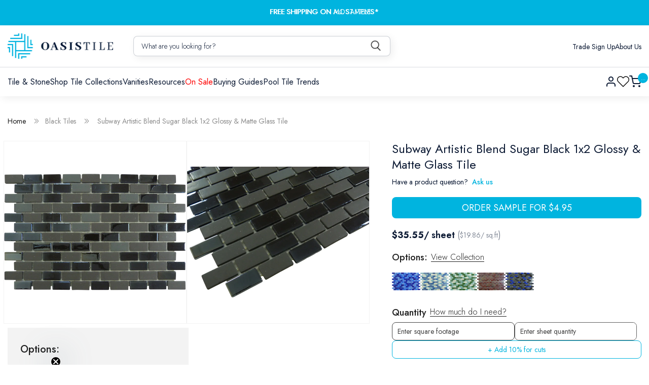

--- FILE ---
content_type: text/html; charset=utf-8
request_url: https://oasistile.com/products/subway-artistic-blend-sugar-black-1x2-glossy-matte-glass-tile
body_size: 81255
content:
<!doctype html>
<html class="no-js" lang="en">
  <head>

    <!-- Google Tag Manager -->
<script>(function(w,d,s,l,i){w[l]=w[l]||[];w[l].push({'gtm.start':
new Date().getTime(),event:'gtm.js'});var f=d.getElementsByTagName(s)[0],
j=d.createElement(s),dl=l!='dataLayer'?'&l='+l:'';j.async=true;j.src=
'https://www.googletagmanager.com/gtm.js?id='+i+dl;f.parentNode.insertBefore(j,f);
})(window,document,'script','dataLayer','GTM-TJGH34H');</script>
<!-- End Google Tag Manager -->
    
<meta name="google-site-verification" content="K1X9bfPLr4y2Rn6iwbEP6HuBjdMCYWWy6lIwKb12Sf4" />
    <meta charset="utf-8">
    <meta http-equiv="X-UA-Compatible" content="IE=edge">
    <meta name="viewport" content="width=device-width,initial-scale=1">
    <meta name="theme-color" content="">
    <link rel="canonical" href="https://oasistile.com/products/subway-artistic-blend-sugar-black-1x2-glossy-matte-glass-tile">
    <link rel="product" href="/products/subway-artistic-blend-sugar-black-1x2-glossy-matte-glass-tile"><link rel="icon" type="image/png" href="//oasistile.com/cdn/shop/files/symbol_15108e3d-a213-463a-b6a0-de10439e9cc5.png?crop=center&height=32&v=1737817056&width=32"><link rel="preconnect" href="https://fonts.shopifycdn.com" crossorigin><title>Subway Artistic Blend Sugar Black 1x2 Glossy &amp; Matte Glass Tile | Oasis Tile</title>


    
      <meta name="description" content="Elevate your space with this sophisticated subway tile that merges contemporary design with timeless appeal. The 1x2 format features an artistic blend of sugar black tones, combining glossy and matte finishes to create dynamic visual depth and texture. The mixed surface treatment catches light beautifully, adding dimen">
    

    

<meta property="og:site_name" content="Oasis Tile">
<meta property="og:url" content="https://oasistile.com/products/subway-artistic-blend-sugar-black-1x2-glossy-matte-glass-tile">
<meta property="og:title" content="Subway Artistic Blend Sugar Black 1x2 Glossy &amp; Matte Glass Tile | Oasis Tile">
<meta property="og:type" content="product">
<meta property="og:description" content="Elevate your space with this sophisticated subway tile that merges contemporary design with timeless appeal. The 1x2 format features an artistic blend of sugar black tones, combining glossy and matte finishes to create dynamic visual depth and texture. The mixed surface treatment catches light beautifully, adding dimen"><meta property="og:image" content="http://oasistile.com/cdn/shop/products/fusion-subway-artistic-blend-sugar-black-1x2-glossy-matte-glass-tile-oasis-tile-36120089624770.jpg?v=1673288357">
  <meta property="og:image:secure_url" content="https://oasistile.com/cdn/shop/products/fusion-subway-artistic-blend-sugar-black-1x2-glossy-matte-glass-tile-oasis-tile-36120089624770.jpg?v=1673288357">
  <meta property="og:image:width" content="3593">
  <meta property="og:image:height" content="2301"><meta property="og:price:amount" content="4.95">
  <meta property="og:price:currency" content="USD"><meta name="twitter:site" content="@oasis_tile"><meta name="twitter:card" content="summary_large_image">
<meta name="twitter:title" content="Subway Artistic Blend Sugar Black 1x2 Glossy &amp; Matte Glass Tile | Oasis Tile">
<meta name="twitter:description" content="Elevate your space with this sophisticated subway tile that merges contemporary design with timeless appeal. The 1x2 format features an artistic blend of sugar black tones, combining glossy and matte finishes to create dynamic visual depth and texture. The mixed surface treatment catches light beautifully, adding dimen">

    <script
      defer
      src="https://code.jquery.com/jquery-3.7.1.min.js"
      integrity="sha256-/JqT3SQfawRcv/BIHPThkBvs0OEvtFFmqPF/lYI/Cxo="
      crossorigin="anonymous"
    ></script>
    <script src="//oasistile.com/cdn/shop/t/91/assets/constants.js?v=58251544750838685771747888260" defer="defer"></script>
    <script src="//oasistile.com/cdn/shop/t/91/assets/pubsub.js?v=158357773527763999511747888260" defer="defer"></script>
    <script src="//oasistile.com/cdn/shop/t/91/assets/global.js?v=173524537568693928221747888260" defer="defer"></script><script>window.performance && window.performance.mark && window.performance.mark('shopify.content_for_header.start');</script><meta name="facebook-domain-verification" content="wh41ff911kwaw9czw6dj53dh6ovn22">
<meta id="shopify-digital-wallet" name="shopify-digital-wallet" content="/7457833018/digital_wallets/dialog">
<meta name="shopify-checkout-api-token" content="66bde46ac2088e50cda3201c3f905aa5">
<meta id="in-context-paypal-metadata" data-shop-id="7457833018" data-venmo-supported="false" data-environment="production" data-locale="en_US" data-paypal-v4="true" data-currency="USD">
<link rel="alternate" type="application/json+oembed" href="https://oasistile.com/products/subway-artistic-blend-sugar-black-1x2-glossy-matte-glass-tile.oembed">
<script async="async" src="/checkouts/internal/preloads.js?locale=en-US"></script>
<link rel="preconnect" href="https://shop.app" crossorigin="anonymous">
<script async="async" src="https://shop.app/checkouts/internal/preloads.js?locale=en-US&shop_id=7457833018" crossorigin="anonymous"></script>
<script id="apple-pay-shop-capabilities" type="application/json">{"shopId":7457833018,"countryCode":"US","currencyCode":"USD","merchantCapabilities":["supports3DS"],"merchantId":"gid:\/\/shopify\/Shop\/7457833018","merchantName":"Oasis Tile","requiredBillingContactFields":["postalAddress","email","phone"],"requiredShippingContactFields":["postalAddress","email","phone"],"shippingType":"shipping","supportedNetworks":["visa","masterCard","amex","discover","elo","jcb"],"total":{"type":"pending","label":"Oasis Tile","amount":"1.00"},"shopifyPaymentsEnabled":true,"supportsSubscriptions":true}</script>
<script id="shopify-features" type="application/json">{"accessToken":"66bde46ac2088e50cda3201c3f905aa5","betas":["rich-media-storefront-analytics"],"domain":"oasistile.com","predictiveSearch":true,"shopId":7457833018,"locale":"en"}</script>
<script>var Shopify = Shopify || {};
Shopify.shop = "oasistile.myshopify.com";
Shopify.locale = "en";
Shopify.currency = {"active":"USD","rate":"1.0"};
Shopify.country = "US";
Shopify.theme = {"name":"Design Update of SEO Work of Dawn","id":140005703874,"schema_name":"Dawn","schema_version":"12.0.0","theme_store_id":887,"role":"main"};
Shopify.theme.handle = "null";
Shopify.theme.style = {"id":null,"handle":null};
Shopify.cdnHost = "oasistile.com/cdn";
Shopify.routes = Shopify.routes || {};
Shopify.routes.root = "/";</script>
<script type="module">!function(o){(o.Shopify=o.Shopify||{}).modules=!0}(window);</script>
<script>!function(o){function n(){var o=[];function n(){o.push(Array.prototype.slice.apply(arguments))}return n.q=o,n}var t=o.Shopify=o.Shopify||{};t.loadFeatures=n(),t.autoloadFeatures=n()}(window);</script>
<script>
  window.ShopifyPay = window.ShopifyPay || {};
  window.ShopifyPay.apiHost = "shop.app\/pay";
  window.ShopifyPay.redirectState = null;
</script>
<script id="shop-js-analytics" type="application/json">{"pageType":"product"}</script>
<script defer="defer" async type="module" src="//oasistile.com/cdn/shopifycloud/shop-js/modules/v2/client.init-shop-cart-sync_BT-GjEfc.en.esm.js"></script>
<script defer="defer" async type="module" src="//oasistile.com/cdn/shopifycloud/shop-js/modules/v2/chunk.common_D58fp_Oc.esm.js"></script>
<script defer="defer" async type="module" src="//oasistile.com/cdn/shopifycloud/shop-js/modules/v2/chunk.modal_xMitdFEc.esm.js"></script>
<script type="module">
  await import("//oasistile.com/cdn/shopifycloud/shop-js/modules/v2/client.init-shop-cart-sync_BT-GjEfc.en.esm.js");
await import("//oasistile.com/cdn/shopifycloud/shop-js/modules/v2/chunk.common_D58fp_Oc.esm.js");
await import("//oasistile.com/cdn/shopifycloud/shop-js/modules/v2/chunk.modal_xMitdFEc.esm.js");

  window.Shopify.SignInWithShop?.initShopCartSync?.({"fedCMEnabled":true,"windoidEnabled":true});

</script>
<script>
  window.Shopify = window.Shopify || {};
  if (!window.Shopify.featureAssets) window.Shopify.featureAssets = {};
  window.Shopify.featureAssets['shop-js'] = {"shop-cart-sync":["modules/v2/client.shop-cart-sync_DZOKe7Ll.en.esm.js","modules/v2/chunk.common_D58fp_Oc.esm.js","modules/v2/chunk.modal_xMitdFEc.esm.js"],"init-fed-cm":["modules/v2/client.init-fed-cm_B6oLuCjv.en.esm.js","modules/v2/chunk.common_D58fp_Oc.esm.js","modules/v2/chunk.modal_xMitdFEc.esm.js"],"shop-cash-offers":["modules/v2/client.shop-cash-offers_D2sdYoxE.en.esm.js","modules/v2/chunk.common_D58fp_Oc.esm.js","modules/v2/chunk.modal_xMitdFEc.esm.js"],"shop-login-button":["modules/v2/client.shop-login-button_QeVjl5Y3.en.esm.js","modules/v2/chunk.common_D58fp_Oc.esm.js","modules/v2/chunk.modal_xMitdFEc.esm.js"],"pay-button":["modules/v2/client.pay-button_DXTOsIq6.en.esm.js","modules/v2/chunk.common_D58fp_Oc.esm.js","modules/v2/chunk.modal_xMitdFEc.esm.js"],"shop-button":["modules/v2/client.shop-button_DQZHx9pm.en.esm.js","modules/v2/chunk.common_D58fp_Oc.esm.js","modules/v2/chunk.modal_xMitdFEc.esm.js"],"avatar":["modules/v2/client.avatar_BTnouDA3.en.esm.js"],"init-windoid":["modules/v2/client.init-windoid_CR1B-cfM.en.esm.js","modules/v2/chunk.common_D58fp_Oc.esm.js","modules/v2/chunk.modal_xMitdFEc.esm.js"],"init-shop-for-new-customer-accounts":["modules/v2/client.init-shop-for-new-customer-accounts_C_vY_xzh.en.esm.js","modules/v2/client.shop-login-button_QeVjl5Y3.en.esm.js","modules/v2/chunk.common_D58fp_Oc.esm.js","modules/v2/chunk.modal_xMitdFEc.esm.js"],"init-shop-email-lookup-coordinator":["modules/v2/client.init-shop-email-lookup-coordinator_BI7n9ZSv.en.esm.js","modules/v2/chunk.common_D58fp_Oc.esm.js","modules/v2/chunk.modal_xMitdFEc.esm.js"],"init-shop-cart-sync":["modules/v2/client.init-shop-cart-sync_BT-GjEfc.en.esm.js","modules/v2/chunk.common_D58fp_Oc.esm.js","modules/v2/chunk.modal_xMitdFEc.esm.js"],"shop-toast-manager":["modules/v2/client.shop-toast-manager_DiYdP3xc.en.esm.js","modules/v2/chunk.common_D58fp_Oc.esm.js","modules/v2/chunk.modal_xMitdFEc.esm.js"],"init-customer-accounts":["modules/v2/client.init-customer-accounts_D9ZNqS-Q.en.esm.js","modules/v2/client.shop-login-button_QeVjl5Y3.en.esm.js","modules/v2/chunk.common_D58fp_Oc.esm.js","modules/v2/chunk.modal_xMitdFEc.esm.js"],"init-customer-accounts-sign-up":["modules/v2/client.init-customer-accounts-sign-up_iGw4briv.en.esm.js","modules/v2/client.shop-login-button_QeVjl5Y3.en.esm.js","modules/v2/chunk.common_D58fp_Oc.esm.js","modules/v2/chunk.modal_xMitdFEc.esm.js"],"shop-follow-button":["modules/v2/client.shop-follow-button_CqMgW2wH.en.esm.js","modules/v2/chunk.common_D58fp_Oc.esm.js","modules/v2/chunk.modal_xMitdFEc.esm.js"],"checkout-modal":["modules/v2/client.checkout-modal_xHeaAweL.en.esm.js","modules/v2/chunk.common_D58fp_Oc.esm.js","modules/v2/chunk.modal_xMitdFEc.esm.js"],"shop-login":["modules/v2/client.shop-login_D91U-Q7h.en.esm.js","modules/v2/chunk.common_D58fp_Oc.esm.js","modules/v2/chunk.modal_xMitdFEc.esm.js"],"lead-capture":["modules/v2/client.lead-capture_BJmE1dJe.en.esm.js","modules/v2/chunk.common_D58fp_Oc.esm.js","modules/v2/chunk.modal_xMitdFEc.esm.js"],"payment-terms":["modules/v2/client.payment-terms_Ci9AEqFq.en.esm.js","modules/v2/chunk.common_D58fp_Oc.esm.js","modules/v2/chunk.modal_xMitdFEc.esm.js"]};
</script>
<script>(function() {
  var isLoaded = false;
  function asyncLoad() {
    if (isLoaded) return;
    isLoaded = true;
    var urls = ["https:\/\/cdn.shopify.com\/s\/files\/1\/0074\/5783\/3018\/t\/61\/assets\/globo.formbuilder.init.js?v=1651603615\u0026shop=oasistile.myshopify.com","\/\/searchserverapi1.com\/widgets\/shopify\/init.js?a=2I7q7A4N9h\u0026shop=oasistile.myshopify.com"];
    for (var i = 0; i < urls.length; i++) {
      var s = document.createElement('script');
      s.type = 'text/javascript';
      s.async = true;
      s.src = urls[i];
      var x = document.getElementsByTagName('script')[0];
      x.parentNode.insertBefore(s, x);
    }
  };
  if(window.attachEvent) {
    window.attachEvent('onload', asyncLoad);
  } else {
    window.addEventListener('load', asyncLoad, false);
  }
})();</script>
<script id="__st">var __st={"a":7457833018,"offset":-18000,"reqid":"911b09eb-c91d-439c-a49c-3c84a9d4b593-1769152377","pageurl":"oasistile.com\/products\/subway-artistic-blend-sugar-black-1x2-glossy-matte-glass-tile","u":"06319a7aaa27","p":"product","rtyp":"product","rid":7600293281986};</script>
<script>window.ShopifyPaypalV4VisibilityTracking = true;</script>
<script id="captcha-bootstrap">!function(){'use strict';const t='contact',e='account',n='new_comment',o=[[t,t],['blogs',n],['comments',n],[t,'customer']],c=[[e,'customer_login'],[e,'guest_login'],[e,'recover_customer_password'],[e,'create_customer']],r=t=>t.map((([t,e])=>`form[action*='/${t}']:not([data-nocaptcha='true']) input[name='form_type'][value='${e}']`)).join(','),a=t=>()=>t?[...document.querySelectorAll(t)].map((t=>t.form)):[];function s(){const t=[...o],e=r(t);return a(e)}const i='password',u='form_key',d=['recaptcha-v3-token','g-recaptcha-response','h-captcha-response',i],f=()=>{try{return window.sessionStorage}catch{return}},m='__shopify_v',_=t=>t.elements[u];function p(t,e,n=!1){try{const o=window.sessionStorage,c=JSON.parse(o.getItem(e)),{data:r}=function(t){const{data:e,action:n}=t;return t[m]||n?{data:e,action:n}:{data:t,action:n}}(c);for(const[e,n]of Object.entries(r))t.elements[e]&&(t.elements[e].value=n);n&&o.removeItem(e)}catch(o){console.error('form repopulation failed',{error:o})}}const l='form_type',E='cptcha';function T(t){t.dataset[E]=!0}const w=window,h=w.document,L='Shopify',v='ce_forms',y='captcha';let A=!1;((t,e)=>{const n=(g='f06e6c50-85a8-45c8-87d0-21a2b65856fe',I='https://cdn.shopify.com/shopifycloud/storefront-forms-hcaptcha/ce_storefront_forms_captcha_hcaptcha.v1.5.2.iife.js',D={infoText:'Protected by hCaptcha',privacyText:'Privacy',termsText:'Terms'},(t,e,n)=>{const o=w[L][v],c=o.bindForm;if(c)return c(t,g,e,D).then(n);var r;o.q.push([[t,g,e,D],n]),r=I,A||(h.body.append(Object.assign(h.createElement('script'),{id:'captcha-provider',async:!0,src:r})),A=!0)});var g,I,D;w[L]=w[L]||{},w[L][v]=w[L][v]||{},w[L][v].q=[],w[L][y]=w[L][y]||{},w[L][y].protect=function(t,e){n(t,void 0,e),T(t)},Object.freeze(w[L][y]),function(t,e,n,w,h,L){const[v,y,A,g]=function(t,e,n){const i=e?o:[],u=t?c:[],d=[...i,...u],f=r(d),m=r(i),_=r(d.filter((([t,e])=>n.includes(e))));return[a(f),a(m),a(_),s()]}(w,h,L),I=t=>{const e=t.target;return e instanceof HTMLFormElement?e:e&&e.form},D=t=>v().includes(t);t.addEventListener('submit',(t=>{const e=I(t);if(!e)return;const n=D(e)&&!e.dataset.hcaptchaBound&&!e.dataset.recaptchaBound,o=_(e),c=g().includes(e)&&(!o||!o.value);(n||c)&&t.preventDefault(),c&&!n&&(function(t){try{if(!f())return;!function(t){const e=f();if(!e)return;const n=_(t);if(!n)return;const o=n.value;o&&e.removeItem(o)}(t);const e=Array.from(Array(32),(()=>Math.random().toString(36)[2])).join('');!function(t,e){_(t)||t.append(Object.assign(document.createElement('input'),{type:'hidden',name:u})),t.elements[u].value=e}(t,e),function(t,e){const n=f();if(!n)return;const o=[...t.querySelectorAll(`input[type='${i}']`)].map((({name:t})=>t)),c=[...d,...o],r={};for(const[a,s]of new FormData(t).entries())c.includes(a)||(r[a]=s);n.setItem(e,JSON.stringify({[m]:1,action:t.action,data:r}))}(t,e)}catch(e){console.error('failed to persist form',e)}}(e),e.submit())}));const S=(t,e)=>{t&&!t.dataset[E]&&(n(t,e.some((e=>e===t))),T(t))};for(const o of['focusin','change'])t.addEventListener(o,(t=>{const e=I(t);D(e)&&S(e,y())}));const B=e.get('form_key'),M=e.get(l),P=B&&M;t.addEventListener('DOMContentLoaded',(()=>{const t=y();if(P)for(const e of t)e.elements[l].value===M&&p(e,B);[...new Set([...A(),...v().filter((t=>'true'===t.dataset.shopifyCaptcha))])].forEach((e=>S(e,t)))}))}(h,new URLSearchParams(w.location.search),n,t,e,['guest_login'])})(!0,!0)}();</script>
<script integrity="sha256-4kQ18oKyAcykRKYeNunJcIwy7WH5gtpwJnB7kiuLZ1E=" data-source-attribution="shopify.loadfeatures" defer="defer" src="//oasistile.com/cdn/shopifycloud/storefront/assets/storefront/load_feature-a0a9edcb.js" crossorigin="anonymous"></script>
<script crossorigin="anonymous" defer="defer" src="//oasistile.com/cdn/shopifycloud/storefront/assets/shopify_pay/storefront-65b4c6d7.js?v=20250812"></script>
<script data-source-attribution="shopify.dynamic_checkout.dynamic.init">var Shopify=Shopify||{};Shopify.PaymentButton=Shopify.PaymentButton||{isStorefrontPortableWallets:!0,init:function(){window.Shopify.PaymentButton.init=function(){};var t=document.createElement("script");t.src="https://oasistile.com/cdn/shopifycloud/portable-wallets/latest/portable-wallets.en.js",t.type="module",document.head.appendChild(t)}};
</script>
<script data-source-attribution="shopify.dynamic_checkout.buyer_consent">
  function portableWalletsHideBuyerConsent(e){var t=document.getElementById("shopify-buyer-consent"),n=document.getElementById("shopify-subscription-policy-button");t&&n&&(t.classList.add("hidden"),t.setAttribute("aria-hidden","true"),n.removeEventListener("click",e))}function portableWalletsShowBuyerConsent(e){var t=document.getElementById("shopify-buyer-consent"),n=document.getElementById("shopify-subscription-policy-button");t&&n&&(t.classList.remove("hidden"),t.removeAttribute("aria-hidden"),n.addEventListener("click",e))}window.Shopify?.PaymentButton&&(window.Shopify.PaymentButton.hideBuyerConsent=portableWalletsHideBuyerConsent,window.Shopify.PaymentButton.showBuyerConsent=portableWalletsShowBuyerConsent);
</script>
<script data-source-attribution="shopify.dynamic_checkout.cart.bootstrap">document.addEventListener("DOMContentLoaded",(function(){function t(){return document.querySelector("shopify-accelerated-checkout-cart, shopify-accelerated-checkout")}if(t())Shopify.PaymentButton.init();else{new MutationObserver((function(e,n){t()&&(Shopify.PaymentButton.init(),n.disconnect())})).observe(document.body,{childList:!0,subtree:!0})}}));
</script>
<link id="shopify-accelerated-checkout-styles" rel="stylesheet" media="screen" href="https://oasistile.com/cdn/shopifycloud/portable-wallets/latest/accelerated-checkout-backwards-compat.css" crossorigin="anonymous">
<style id="shopify-accelerated-checkout-cart">
        #shopify-buyer-consent {
  margin-top: 1em;
  display: inline-block;
  width: 100%;
}

#shopify-buyer-consent.hidden {
  display: none;
}

#shopify-subscription-policy-button {
  background: none;
  border: none;
  padding: 0;
  text-decoration: underline;
  font-size: inherit;
  cursor: pointer;
}

#shopify-subscription-policy-button::before {
  box-shadow: none;
}

      </style>
<script id="sections-script" data-sections="header" defer="defer" src="//oasistile.com/cdn/shop/t/91/compiled_assets/scripts.js?v=55926"></script>
<script>window.performance && window.performance.mark && window.performance.mark('shopify.content_for_header.end');</script>


    <style data-shopify>
      @font-face {
  font-family: Assistant;
  font-weight: 400;
  font-style: normal;
  font-display: swap;
  src: url("//oasistile.com/cdn/fonts/assistant/assistant_n4.9120912a469cad1cc292572851508ca49d12e768.woff2") format("woff2"),
       url("//oasistile.com/cdn/fonts/assistant/assistant_n4.6e9875ce64e0fefcd3f4446b7ec9036b3ddd2985.woff") format("woff");
}

      @font-face {
  font-family: Assistant;
  font-weight: 700;
  font-style: normal;
  font-display: swap;
  src: url("//oasistile.com/cdn/fonts/assistant/assistant_n7.bf44452348ec8b8efa3aa3068825305886b1c83c.woff2") format("woff2"),
       url("//oasistile.com/cdn/fonts/assistant/assistant_n7.0c887fee83f6b3bda822f1150b912c72da0f7b64.woff") format("woff");
}

      
      
      @font-face {
  font-family: Assistant;
  font-weight: 400;
  font-style: normal;
  font-display: swap;
  src: url("//oasistile.com/cdn/fonts/assistant/assistant_n4.9120912a469cad1cc292572851508ca49d12e768.woff2") format("woff2"),
       url("//oasistile.com/cdn/fonts/assistant/assistant_n4.6e9875ce64e0fefcd3f4446b7ec9036b3ddd2985.woff") format("woff");
}


      
        :root,
        .color-background-1 {
          --color-background: 255,255,255;
        
          --gradient-background: #ffffff;
        

        

        --color-foreground: 18,18,18;
        --color-background-contrast: 191,191,191;
        --color-shadow: 18,18,18;
        --color-button: 18,18,18;
        --color-button-text: 255,255,255;
        --color-secondary-button: 255,255,255;
        --color-secondary-button-text: 18,18,18;
        --color-link: 18,18,18;
        --color-badge-foreground: 18,18,18;
        --color-badge-background: 255,255,255;
        --color-badge-border: 18,18,18;
        --payment-terms-background-color: rgb(255 255 255);
      }
      
        
        .color-background-2 {
          --color-background: 243,243,243;
        
          --gradient-background: #f3f3f3;
        

        

        --color-foreground: 18,18,18;
        --color-background-contrast: 179,179,179;
        --color-shadow: 18,18,18;
        --color-button: 18,18,18;
        --color-button-text: 243,243,243;
        --color-secondary-button: 243,243,243;
        --color-secondary-button-text: 18,18,18;
        --color-link: 18,18,18;
        --color-badge-foreground: 18,18,18;
        --color-badge-background: 243,243,243;
        --color-badge-border: 18,18,18;
        --payment-terms-background-color: rgb(243 243 243);
      }
      
        
        .color-inverse {
          --color-background: 36,40,51;
        
          --gradient-background: #242833;
        

        

        --color-foreground: 255,255,255;
        --color-background-contrast: 47,52,66;
        --color-shadow: 18,18,18;
        --color-button: 255,255,255;
        --color-button-text: 0,0,0;
        --color-secondary-button: 36,40,51;
        --color-secondary-button-text: 255,255,255;
        --color-link: 255,255,255;
        --color-badge-foreground: 255,255,255;
        --color-badge-background: 36,40,51;
        --color-badge-border: 255,255,255;
        --payment-terms-background-color: rgb(36 40 51);
      }
      
        
        .color-accent-1 {
          --color-background: 18,18,18;
        
          --gradient-background: #121212;
        

        

        --color-foreground: 255,255,255;
        --color-background-contrast: 146,146,146;
        --color-shadow: 18,18,18;
        --color-button: 255,255,255;
        --color-button-text: 18,18,18;
        --color-secondary-button: 18,18,18;
        --color-secondary-button-text: 255,255,255;
        --color-link: 255,255,255;
        --color-badge-foreground: 255,255,255;
        --color-badge-background: 18,18,18;
        --color-badge-border: 255,255,255;
        --payment-terms-background-color: rgb(18 18 18);
      }
      
        
        .color-accent-2 {
          --color-background: 51,79,180;
        
          --gradient-background: #334fb4;
        

        

        --color-foreground: 255,255,255;
        --color-background-contrast: 23,35,81;
        --color-shadow: 18,18,18;
        --color-button: 255,255,255;
        --color-button-text: 51,79,180;
        --color-secondary-button: 51,79,180;
        --color-secondary-button-text: 255,255,255;
        --color-link: 255,255,255;
        --color-badge-foreground: 255,255,255;
        --color-badge-background: 51,79,180;
        --color-badge-border: 255,255,255;
        --payment-terms-background-color: rgb(51 79 180);
      }
      

      body, .color-background-1, .color-background-2, .color-inverse, .color-accent-1, .color-accent-2 {
        color: rgba(var(--color-foreground), 0.75);
        background-color: rgb(var(--color-background));
      }

      :root {
        --font-body-family: Assistant, sans-serif;
        --font-body-style: normal;
        --font-body-weight: 400;
        --font-body-weight-bold: 700;

        --font-heading-family: Assistant, sans-serif;
        --font-heading-style: normal;
        --font-heading-weight: 400;

        --font-body-scale: 1.0;
        --font-heading-scale: 1.0;

        --media-padding: px;
        --media-border-opacity: 0.05;
        --media-border-width: 1px;
        --media-radius: 0px;
        --media-shadow-opacity: 0.0;
        --media-shadow-horizontal-offset: 0px;
        --media-shadow-vertical-offset: 4px;
        --media-shadow-blur-radius: 5px;
        --media-shadow-visible: 0;

        --page-width: 120rem;
        --page-width-margin: 0rem;

        --product-card-image-padding: 0.0rem;
        --product-card-corner-radius: 0.0rem;
        --product-card-text-alignment: left;
        --product-card-border-width: 0.0rem;
        --product-card-border-opacity: 0.1;
        --product-card-shadow-opacity: 0.0;
        --product-card-shadow-visible: 0;
        --product-card-shadow-horizontal-offset: 0.0rem;
        --product-card-shadow-vertical-offset: 0.4rem;
        --product-card-shadow-blur-radius: 0.5rem;

        --collection-card-image-padding: 0.0rem;
        --collection-card-corner-radius: 0.0rem;
        --collection-card-text-alignment: left;
        --collection-card-border-width: 0.0rem;
        --collection-card-border-opacity: 0.1;
        --collection-card-shadow-opacity: 0.0;
        --collection-card-shadow-visible: 0;
        --collection-card-shadow-horizontal-offset: 0.0rem;
        --collection-card-shadow-vertical-offset: 0.4rem;
        --collection-card-shadow-blur-radius: 0.5rem;

        --blog-card-image-padding: 0.0rem;
        --blog-card-corner-radius: 0.0rem;
        --blog-card-text-alignment: left;
        --blog-card-border-width: 0.0rem;
        --blog-card-border-opacity: 0.1;
        --blog-card-shadow-opacity: 0.0;
        --blog-card-shadow-visible: 0;
        --blog-card-shadow-horizontal-offset: 0.0rem;
        --blog-card-shadow-vertical-offset: 0.4rem;
        --blog-card-shadow-blur-radius: 0.5rem;

        --badge-corner-radius: 4.0rem;

        --popup-border-width: 1px;
        --popup-border-opacity: 0.1;
        --popup-corner-radius: 0px;
        --popup-shadow-opacity: 0.05;
        --popup-shadow-horizontal-offset: 0px;
        --popup-shadow-vertical-offset: 4px;
        --popup-shadow-blur-radius: 5px;

        --drawer-border-width: 1px;
        --drawer-border-opacity: 0.1;
        --drawer-shadow-opacity: 0.0;
        --drawer-shadow-horizontal-offset: 0px;
        --drawer-shadow-vertical-offset: 4px;
        --drawer-shadow-blur-radius: 5px;

        --spacing-sections-desktop: 0px;
        --spacing-sections-mobile: 0px;

        --grid-desktop-vertical-spacing: 8px;
        --grid-desktop-horizontal-spacing: 8px;
        --grid-mobile-vertical-spacing: 4px;
        --grid-mobile-horizontal-spacing: 4px;

        --text-boxes-border-opacity: 0.1;
        --text-boxes-border-width: 0px;
        --text-boxes-radius: 0px;
        --text-boxes-shadow-opacity: 0.0;
        --text-boxes-shadow-visible: 0;
        --text-boxes-shadow-horizontal-offset: 0px;
        --text-boxes-shadow-vertical-offset: 4px;
        --text-boxes-shadow-blur-radius: 5px;

        --buttons-radius: 0px;
        --buttons-radius-outset: 0px;
        --buttons-border-width: 1px;
        --buttons-border-opacity: 1.0;
        --buttons-shadow-opacity: 0.0;
        --buttons-shadow-visible: 0;
        --buttons-shadow-horizontal-offset: 0px;
        --buttons-shadow-vertical-offset: 4px;
        --buttons-shadow-blur-radius: 5px;
        --buttons-border-offset: 0px;

        --inputs-radius: 0px;
        --inputs-border-width: 1px;
        --inputs-border-opacity: 0.55;
        --inputs-shadow-opacity: 0.0;
        --inputs-shadow-horizontal-offset: 0px;
        --inputs-margin-offset: 0px;
        --inputs-shadow-vertical-offset: 4px;
        --inputs-shadow-blur-radius: 5px;
        --inputs-radius-outset: 0px;

        --variant-pills-radius: 40px;
        --variant-pills-border-width: 1px;
        --variant-pills-border-opacity: 0.55;
        --variant-pills-shadow-opacity: 0.0;
        --variant-pills-shadow-horizontal-offset: 0px;
        --variant-pills-shadow-vertical-offset: 4px;
        --variant-pills-shadow-blur-radius: 5px;
      }

      *,
      *::before,
      *::after {
        box-sizing: inherit;
      }

      html {
        box-sizing: border-box;
        font-size: calc(var(--font-body-scale) * 62.5%);
        height: 100%;
      }

      body {
        display: grid;
        grid-template-rows: auto auto 1fr auto;
        grid-template-columns: 100%;
        min-height: 100%;
        margin: 0;
        font-size: 1.5rem;
        letter-spacing: 0.06rem;
        line-height: calc(1 + 0.8 / var(--font-body-scale));
        font-family: var(--font-body-family);
        font-style: var(--font-body-style);
        font-weight: var(--font-body-weight);
      }

      @media screen and (min-width: 750px) {
        body {
          font-size: 1.6rem;
        }
      }
    </style>

    <link href="//oasistile.com/cdn/shop/t/91/assets/base.css?v=48516746796893040201763088940" rel="stylesheet" type="text/css" media="all" />
    <link href="//oasistile.com/cdn/shop/t/91/assets/style.css?v=19317104786582607591762810272" rel="stylesheet" type="text/css" media="all" />
    <link href="//oasistile.com/cdn/shop/t/91/assets/mega-menu.css?v=133781206048722238151748016629" rel="stylesheet" type="text/css" media="all" />
    <link href="//oasistile.com/cdn/shop/t/91/assets/responsive.css?v=17463605486707301747896725" rel="stylesheet" type="text/css" media="all" />

    <link rel="stylesheet" type="text/css" href="//cdn.jsdelivr.net/npm/slick-carousel@1.8.1/slick/slick.css">
    <link rel="stylesheet" type="text/css" href="//cdn.jsdelivr.net/npm/slick-carousel@1.8.1/slick/slick-theme.css"><link rel="preload" as="font" href="//oasistile.com/cdn/fonts/assistant/assistant_n4.9120912a469cad1cc292572851508ca49d12e768.woff2" type="font/woff2" crossorigin><link rel="preload" as="font" href="//oasistile.com/cdn/fonts/assistant/assistant_n4.9120912a469cad1cc292572851508ca49d12e768.woff2" type="font/woff2" crossorigin><link
        rel="stylesheet"
        href="//oasistile.com/cdn/shop/t/91/assets/component-predictive-search.css?v=118923337488134913561747888260"
        media="print"
        onload="this.media='all'"
      ><script>
      document.documentElement.className = document.documentElement.className.replace('no-js', 'js');
      if (Shopify.designMode) {
        document.documentElement.classList.add('shopify-design-mode');
      }
    </script>

    <script src="https://ajax.googleapis.com/ajax/libs/jquery/3.5.1/jquery.min.js"></script>
    <script type="text/javascript" src="//cdn.jsdelivr.net/npm/slick-carousel@1.8.1/slick/slick.min.js"></script>

    <script id='merchantWidgetScript'
        src="https://www.gstatic.com/shopping/merchant/merchantwidget.js"
        defer>
</script>
<script type="text/javascript">
  merchantWidgetScript.addEventListener('load', function () {
    merchantwidget.start({
     position: 'RIGHT_BOTTOM'
   });
  });
</script>
  <!-- BEGIN app block: shopify://apps/klaviyo-email-marketing-sms/blocks/klaviyo-onsite-embed/2632fe16-c075-4321-a88b-50b567f42507 -->












  <script async src="https://static.klaviyo.com/onsite/js/QaY7eX/klaviyo.js?company_id=QaY7eX"></script>
  <script>!function(){if(!window.klaviyo){window._klOnsite=window._klOnsite||[];try{window.klaviyo=new Proxy({},{get:function(n,i){return"push"===i?function(){var n;(n=window._klOnsite).push.apply(n,arguments)}:function(){for(var n=arguments.length,o=new Array(n),w=0;w<n;w++)o[w]=arguments[w];var t="function"==typeof o[o.length-1]?o.pop():void 0,e=new Promise((function(n){window._klOnsite.push([i].concat(o,[function(i){t&&t(i),n(i)}]))}));return e}}})}catch(n){window.klaviyo=window.klaviyo||[],window.klaviyo.push=function(){var n;(n=window._klOnsite).push.apply(n,arguments)}}}}();</script>

  
    <script id="viewed_product">
      if (item == null) {
        var _learnq = _learnq || [];

        var MetafieldReviews = null
        var MetafieldYotpoRating = null
        var MetafieldYotpoCount = null
        var MetafieldLooxRating = null
        var MetafieldLooxCount = null
        var okendoProduct = null
        var okendoProductReviewCount = null
        var okendoProductReviewAverageValue = null
        try {
          // The following fields are used for Customer Hub recently viewed in order to add reviews.
          // This information is not part of __kla_viewed. Instead, it is part of __kla_viewed_reviewed_items
          MetafieldReviews = {};
          MetafieldYotpoRating = null
          MetafieldYotpoCount = null
          MetafieldLooxRating = null
          MetafieldLooxCount = null

          okendoProduct = null
          // If the okendo metafield is not legacy, it will error, which then requires the new json formatted data
          if (okendoProduct && 'error' in okendoProduct) {
            okendoProduct = null
          }
          okendoProductReviewCount = okendoProduct ? okendoProduct.reviewCount : null
          okendoProductReviewAverageValue = okendoProduct ? okendoProduct.reviewAverageValue : null
        } catch (error) {
          console.error('Error in Klaviyo onsite reviews tracking:', error);
        }

        var item = {
          Name: "Subway Artistic Blend Sugar Black 1x2 Glossy \u0026 Matte Glass Tile",
          ProductID: 7600293281986,
          Categories: ["Black Tiles","Glass Pool Tiles","Glass Tiles","Glass Waterline Pool Tiles","Mosaic Tiles","NPT Pool Tile Collection","Pool Tiles","Products","Recycled Glass Tiles","Shop All Tiles","Shop By Color","Tile Size 1x2"],
          ImageURL: "https://oasistile.com/cdn/shop/products/fusion-subway-artistic-blend-sugar-black-1x2-glossy-matte-glass-tile-oasis-tile-36120089624770_grande.jpg?v=1673288357",
          URL: "https://oasistile.com/products/subway-artistic-blend-sugar-black-1x2-glossy-matte-glass-tile",
          Brand: "Fusion",
          Price: "$4.95",
          Value: "4.95",
          CompareAtPrice: "$0.00"
        };
        _learnq.push(['track', 'Viewed Product', item]);
        _learnq.push(['trackViewedItem', {
          Title: item.Name,
          ItemId: item.ProductID,
          Categories: item.Categories,
          ImageUrl: item.ImageURL,
          Url: item.URL,
          Metadata: {
            Brand: item.Brand,
            Price: item.Price,
            Value: item.Value,
            CompareAtPrice: item.CompareAtPrice
          },
          metafields:{
            reviews: MetafieldReviews,
            yotpo:{
              rating: MetafieldYotpoRating,
              count: MetafieldYotpoCount,
            },
            loox:{
              rating: MetafieldLooxRating,
              count: MetafieldLooxCount,
            },
            okendo: {
              rating: okendoProductReviewAverageValue,
              count: okendoProductReviewCount,
            }
          }
        }]);
      }
    </script>
  




  <script>
    window.klaviyoReviewsProductDesignMode = false
  </script>







<!-- END app block --><!-- BEGIN app block: shopify://apps/yeps/blocks/yeps/e514c124-b6d8-42cf-8001-0defa550f08e --><script>
window.YepsID = '018bddaf-0661-03a8-8009-8ecfa6d496fe';

window.YepsData = {"campaigns":[],"hacks":{}};
window.YepsActive = false;
window.YepsIsolate = true;
window.YepsMigrated = false;

window.YepsContext = {
  locale: 'en',
  marketId: '551780546',
  currency: 'USD',
  pageType: 'product',
  productId: '7600293281986',
  
  
  
  productTags: ["algolia id_betsan","algolia id_sw brick artistic blend sugar black","backsplash_yes","brand_betsan mosaix","color_black","dimensions_12.75x20.25","finish_glossy \u0026 matte","fireplace_yes","frost resistant_yes","material_glass","outdoors_yes","pool_yes","recycled_yes","sheet size_12 3\/4\" x 20 1\/4\"","shop by category: recycled glass tiles","shower_yes","sold by_0","style_uniform brick","tile sizes_1\" x 2\""],
  
};
</script>


<!-- END app block --><!-- BEGIN app block: shopify://apps/smart-filter-search/blocks/app-embed/5cc1944c-3014-4a2a-af40-7d65abc0ef73 --><link href="https://cdn.shopify.com/extensions/019be935-8c35-7b2b-b51d-f4e0dedb8a2b/smart-product-filters-631/assets/globo.filter.min.js" as="script" rel="preload">
<link rel="preconnect" href="https://filter-x3.globo.io" crossorigin>
<link rel="dns-prefetch" href="https://filter-x3.globo.io"><link rel="stylesheet" href="https://cdn.shopify.com/extensions/019be935-8c35-7b2b-b51d-f4e0dedb8a2b/smart-product-filters-631/assets/globo.search.css" media="print" onload="this.media='all'">

<meta id="search_terms_value" content="" />
<!-- BEGIN app snippet: global.variables --><script>
  window.shopCurrency = "USD";
  window.shopCountry = "US";
  window.shopLanguageCode = "en";

  window.currentCurrency = "USD";
  window.currentCountry = "US";
  window.currentLanguageCode = "en";

  window.shopCustomer = false

  window.useCustomTreeTemplate = false;
  window.useCustomProductTemplate = true;

  window.GloboFilterRequestOrigin = "https://oasistile.com";
  window.GloboFilterShopifyDomain = "oasistile.myshopify.com";
  window.GloboFilterSFAT = "";
  window.GloboFilterSFApiVersion = "2025-07";
  window.GloboFilterProxyPath = "/apps/globofilters";
  window.GloboFilterRootUrl = "";
  window.GloboFilterTranslation = {"search":{"suggestions":"Suggestions","collections":"Collections","articles":"Blog Posts","pages":"Pages","product":"Product","products":"Products","view_all":"Search for","view_all_products":"View all products","not_found":"Sorry, nothing found for","product_not_found":"No products were found","no_result_keywords_suggestions_title":"Popular searches","no_result_products_suggestions_title":"However, You may like","zero_character_keywords_suggestions_title":"Suggestions","zero_character_popular_searches_title":"Popular searches","zero_character_products_suggestions_title":"Trending products"},"form":{"heading":"Search products","select":"-- Select --","search":"Search","submit":"Search","clear":"Clear"},"filter":{"filter_by":"Filter By","clear_all":"Clear All","view":"View","clear":"Clear","in_stock":"In Stock","out_of_stock":"Out of Stock","ready_to_ship":"Ready to ship","search":"Search options","choose_values":"Choose values"},"sort":{"sort_by":"Sort By","manually":"Featured","availability_in_stock_first":"Availability","relevance":"Relevance","best_selling":"Best Selling","alphabetically_a_z":"Alphabetically, A-Z","alphabetically_z_a":"Alphabetically, Z-A","price_low_to_high":"Price, low to high","price_high_to_low":"Price, high to low","date_new_to_old":"Date, new to old","date_old_to_new":"Date, old to new","inventory_low_to_high":"Inventory, low to high","inventory_high_to_low":"Inventory, high to low","sale_off":"% Sale off"},"product":{"add_to_cart":"Add to cart","unavailable":"Unavailable","sold_out":"Sold out","sale":"Sale","load_more":"Load more","limit":"Show","search":"Search products","no_results":"Sorry, there are no products in this collection"}};
  window.isMultiCurrency =false;
  window.globoEmbedFilterAssetsUrl = 'https://cdn.shopify.com/extensions/019be935-8c35-7b2b-b51d-f4e0dedb8a2b/smart-product-filters-631/assets/';
  window.assetsUrl = window.globoEmbedFilterAssetsUrl;
  window.GloboMoneyFormat = "${{amount}}";
</script><!-- END app snippet -->
<script type="text/javascript" hs-ignore data-ccm-injected>document.getElementsByTagName('html')[0].classList.add('spf-filter-loading','spf-has-filter', 'gf-top_one','theme-store-id-887','gf-theme-version-12','spf-layout-theme');
window.enabledEmbedFilter = true;
window.currentThemeId = 140005703874;
window.sortByRelevance = false;
window.moneyFormat = "${{amount}}";
window.GloboMoneyWithCurrencyFormat = "${{amount}} USD";
window.filesUrl = '//oasistile.com/cdn/shop/files/';
var GloboEmbedFilterConfig = {
api: {filterUrl: "https://filter-x3.globo.io/filter",searchUrl: "https://filter-x3.globo.io/search", url: "https://filter-x3.globo.io"},
shop: {
  name: "Oasis Tile",
  url: "https://oasistile.com",
  domain: "oasistile.myshopify.com",
  locale: "en",
  cur_locale: "en",
  predictive_search_url: "/search/suggest",
  country_code: "US",
  root_url: "",
  cart_url: "/cart",
  search_url: "/search",
  cart_add_url: "/cart/add",
  search_terms_value: "",
  product_image: {width: 360, height: 504},
  no_image_url: "https://cdn.shopify.com/s/images/themes/product-1.png",
  swatches: {"tag":{"color_aqua":{"mode":1,"color_1":"rgba(83, 226, 227, 1)"},"color_black":{"mode":1,"color_1":"rgba(31, 30, 30, 1)"},"color_blue":{"mode":1,"color_1":"rgba(23, 135, 209, 1)"},"color_green":{"mode":1,"color_1":"rgba(25, 205, 17, 1)"},"color_orange":{"mode":1,"color_1":"rgba(255, 165, 0, 1)"},"color_pink":{"mode":1,"color_1":"rgba(255, 192, 203, 1)"},"color_red":{"mode":1,"color_1":"rgba(201, 4, 4, 1)"},"color_white":{"mode":1,"color_1":"rgba(255, 255, 255, 1)"},"color_yellow":{"mode":1,"color_1":"rgba(255, 255, 0, 1)"},"color_beige":{"mode":1,"color_1":"rgba(245, 245, 220, 1)"},"color_brown":{"mode":1,"color_1":"rgba(110, 44, 44, 1)"},"color_gold":{"mode":1,"color_1":"rgba(255, 230, 102, 1)"},"color_grey":{"mode":1,"color_1":"rgba(128, 128, 128, 1)"},"color_purple":{"mode":1,"color_1":"rgba(158, 6, 158, 1)"},"color_taupe":{"mode":1,"color_1":"rgba(201, 176, 143, 1)"},"color_bronze":{"mode":1,"color_1":"rgba(205, 127, 50, 1)"},"color_copper":{"mode":1,"color_1":"rgba(184, 115, 51, 1)"},"color_cream":{"mode":1,"color_1":"rgba(255, 253, 208, 1)"},"color_gun metal":{"mode":1,"color_1":"rgba(42, 52, 57, 1)"},"color_metallic":{"mode":1,"color_1":"rgba(170, 169, 173, 1)"},"color_multi color":{"mode":1,"color_1":"rgba(255, 0, 0, 1)"},"color_peach":{"mode":1,"color_1":"rgba(255, 229, 180, 1)"},"color_silver":{"mode":1,"color_1":"rgba(192, 192, 192, 1)"},"color_stainless steel":{"mode":1,"color_1":"rgba(180, 189, 199, 1)"},"color_turquoise":{"mode":1,"color_1":"rgba(48, 213, 200, 1)"},"color_antique copper":{"mode":1,"color_1":"rgba(156, 100, 72, 1)"},"color_tan":{"mode":1,"color_1":"rgba(231, 219, 187, 1)"}}},
  swatchConfig: {"enable":true,"color":["colour","color"],"label":["size"]},
  enableRecommendation: false,
  themeStoreId: 887,
  hideOneValue: false,
  newUrlStruct: true,
  newUrlForSEO: false,themeTranslation:{"products":{"product":{"sold_out":"Sold out","on_sale":"Sale","price":{"from_price_html":"From {{ price }}"},"add_to_cart":"Add to cart","choose_options":"Choose options","choose_product_options":"Choose options for {{ product_name }}"}},"accessibility":{"close":"Close"}},redirects: [],
  images: {},
  settings: {"logo":"\/\/oasistile.com\/cdn\/shop\/files\/logo1_e6200954-36d6-4407-b388-fd.png?v=1737817463","logo_width":210,"favicon":"\/\/oasistile.com\/cdn\/shop\/files\/symbol_15108e3d-a213-463a-b6a0-de10439e9cc5.png?v=1737817056","color_schemes":[{"error":"json not allowed for this object"},{"error":"json not allowed for this object"},{"error":"json not allowed for this object"},{"error":"json not allowed for this object"},{"error":"json not allowed for this object"}],"type_header_font":{"error":"json not allowed for this object"},"heading_scale":100,"type_body_font":{"error":"json not allowed for this object"},"body_scale":100,"page_width":1200,"spacing_sections":0,"spacing_grid_horizontal":8,"spacing_grid_vertical":8,"animations_reveal_on_scroll":false,"animations_hover_elements":"none","coll_image":"\/\/oasistile.com\/cdn\/shop\/files\/green_tiles.jpg?v=1737817639","coll_head":"New Arrivals","coll_text":"Explore Collection","coll_link":"\/collections\/new-tile-arrivals","buttons_border_thickness":1,"buttons_border_opacity":100,"buttons_radius":0,"buttons_shadow_opacity":0,"buttons_shadow_horizontal_offset":0,"buttons_shadow_vertical_offset":4,"buttons_shadow_blur":5,"variant_pills_border_thickness":1,"variant_pills_border_opacity":55,"variant_pills_radius":40,"variant_pills_shadow_opacity":0,"variant_pills_shadow_horizontal_offset":0,"variant_pills_shadow_vertical_offset":4,"variant_pills_shadow_blur":5,"inputs_border_thickness":1,"inputs_border_opacity":55,"inputs_radius":0,"inputs_shadow_opacity":0,"inputs_shadow_horizontal_offset":0,"inputs_shadow_vertical_offset":4,"inputs_shadow_blur":5,"card_style":"standard","card_image_padding":0,"card_text_alignment":"left","card_color_scheme":{"error":"json not allowed for this object"},"card_border_thickness":0,"card_border_opacity":10,"card_corner_radius":0,"card_shadow_opacity":0,"card_shadow_horizontal_offset":0,"card_shadow_vertical_offset":4,"card_shadow_blur":5,"collection_card_style":"standard","collection_card_image_padding":0,"collection_card_text_alignment":"left","collection_card_color_scheme":{"error":"json not allowed for this object"},"collection_card_border_thickness":0,"collection_card_border_opacity":10,"collection_card_corner_radius":0,"collection_card_shadow_opacity":0,"collection_card_shadow_horizontal_offset":0,"collection_card_shadow_vertical_offset":4,"collection_card_shadow_blur":5,"blog_card_style":"standard","blog_card_image_padding":0,"blog_card_text_alignment":"left","blog_card_color_scheme":{"error":"json not allowed for this object"},"blog_card_border_thickness":0,"blog_card_border_opacity":10,"blog_card_corner_radius":0,"blog_card_shadow_opacity":0,"blog_card_shadow_horizontal_offset":0,"blog_card_shadow_vertical_offset":4,"blog_card_shadow_blur":5,"text_boxes_border_thickness":0,"text_boxes_border_opacity":10,"text_boxes_radius":0,"text_boxes_shadow_opacity":0,"text_boxes_shadow_horizontal_offset":0,"text_boxes_shadow_vertical_offset":4,"text_boxes_shadow_blur":5,"media_border_thickness":1,"media_border_opacity":5,"media_radius":0,"media_shadow_opacity":0,"media_shadow_horizontal_offset":0,"media_shadow_vertical_offset":4,"media_shadow_blur":5,"popup_border_thickness":1,"popup_border_opacity":10,"popup_corner_radius":0,"popup_shadow_opacity":5,"popup_shadow_horizontal_offset":0,"popup_shadow_vertical_offset":4,"popup_shadow_blur":5,"drawer_border_thickness":1,"drawer_border_opacity":10,"drawer_shadow_opacity":0,"drawer_shadow_horizontal_offset":0,"drawer_shadow_vertical_offset":4,"drawer_shadow_blur":5,"badge_position":"bottom left","badge_corner_radius":40,"sale_badge_color_scheme":{"error":"json not allowed for this object"},"sold_out_badge_color_scheme":{"error":"json not allowed for this object"},"brand_headline":"","brand_description":"\u003cp\u003e\u003c\/p\u003e","brand_image_width":100,"social_facebook_link":"https:\/\/www.facebook.com\/oasistile","social_instagram_link":"https:\/\/www.instagram.com\/oasistile\/","social_youtube_link":"","social_tiktok_link":"","social_twitter_link":"https:\/\/twitter.com\/oasis_tile","social_snapchat_link":"","social_pinterest_link":"https:\/\/www.pinterest.com\/oasis_tile\/","social_tumblr_link":"","social_vimeo_link":"","predictive_search_enabled":true,"predictive_search_show_vendor":false,"predictive_search_show_price":false,"currency_code_enabled":false,"cart_coll_head":"Explore More Selections","cart_collection":"pool-tiles","cart_type":"notification","show_vendor":false,"show_cart_note":true,"cart_drawer_collection":"","cart_color_scheme":{"error":"json not allowed for this object"},"checkout_logo_position":"left","checkout_logo_size":"medium","checkout_body_background_color":"#fff","checkout_input_background_color_mode":"white","checkout_sidebar_background_color":"#fafafa","checkout_heading_font":"-apple-system, BlinkMacSystemFont, 'Segoe UI', Roboto, Helvetica, Arial, sans-serif, 'Apple Color Emoji', 'Segoe UI Emoji', 'Segoe UI Symbol'","checkout_body_font":"-apple-system, BlinkMacSystemFont, 'Segoe UI', Roboto, Helvetica, Arial, sans-serif, 'Apple Color Emoji', 'Segoe UI Emoji', 'Segoe UI Symbol'","checkout_accent_color":"#1878b9","checkout_button_color":"#1878b9","checkout_error_color":"#e22120","customer_layout":"customer_area"},
  gridSettings: {"layout":"theme","useCustomTemplate":true,"useCustomTreeTemplate":false,"skin":5,"limits":[12,24,37,48],"productsPerPage":37,"sorts":["stock-descending","best-selling","title-ascending","title-descending","price-ascending","price-descending","created-descending","created-ascending","sale-descending"],"noImageUrl":"https:\/\/cdn.shopify.com\/s\/images\/themes\/product-1.png","imageWidth":"360","imageHeight":"504","imageRatio":140,"imageSize":"360_504","alignment":"left","hideOneValue":false,"elements":["soldoutLabel","saleLabel","quickview","addToCart","vendor","swatch","price","secondImage"],"saleLabelClass":" sale-text","saleMode":3,"gridItemClass":"spf-col-xl-4 spf-col-lg-4 spf-col-md-6 spf-col-sm-6 spf-col-6","swatchClass":"","swatchConfig":{"enable":true,"color":["colour","color"],"label":["size"]},"variant_redirect":false,"showSelectedVariantInfo":true},
  home_filter: false,
  page: "product",
  sorts: ["stock-descending","best-selling","title-ascending","title-descending","price-ascending","price-descending","created-descending","created-ascending","sale-descending"],
  limits: [12,24,37,48],
  cache: true,
  layout: "theme",
  marketTaxInclusion: false,
  priceTaxesIncluded: false,
  customerTaxesIncluded: false,
  useCustomTemplate: true,
  hasQuickviewTemplate: false
},
analytic: {"enableViewProductAnalytic":true,"enableSearchAnalytic":true,"enableFilterAnalytic":true,"enableATCAnalytic":false},
taxes: [],
special_countries: null,
adjustments: false,
year_make_model: {
  id: 0,
  prefix: "gff_",
  heading: "",
  showSearchInput: false,
  showClearAllBtn: false
},
filter: {
  id:1143,
  prefix: "gf_",
  layout: 2,
  sublayout: 2,
  showCount: true,
  showRefine: true,
  refineSettings: {"style":"rounded","positions":["sidebar_mobile","sidebar_desktop","toolbar_mobile"],"color":"#000000","iconColor":"#959595","bgColor":"#E8E8E8"},
  isLoadMore: 0,
  filter_on_search_page: true
},
search:{
  enable: true,
  zero_character_suggestion: false,
  pages_suggestion: {enable:false,limit:5},
  keywords_suggestion: {enable:true,limit:10},
  articles_suggestion: {enable:true,limit:5},
  layout: 3,
  product_list_layout: "grid",
  elements: []
},
collection: {
  id:0,
  handle:'',
  sort: 'best-selling',
  vendor: null,
  tags: null,
  type: null,
  term: document.getElementById("search_terms_value") != null ? document.getElementById("search_terms_value").content : "",
  limit: 37,
  settings: {"135993852098":{"products_per_page":6,"columns_desktop":4,"color_scheme":"background-1","image_ratio":"adapt","image_shape":"default","show_secondary_image":false,"show_vendor":false,"show_rating":false,"enable_quick_add":false,"enable_filtering":false,"filter_type":"horizontal","enable_sorting":false,"columns_mobile":"2","padding_top":0,"padding_bottom":0},"132732944578":{"products_per_page":16,"columns_desktop":4,"image_ratio":"adapt","image_shape":"default","show_secondary_image":false,"show_vendor":false,"show_rating":false,"enable_quick_add":false,"enable_filtering":true,"filter_type":"horizontal","enable_sorting":true,"columns_mobile":"2","padding_top":36,"padding_bottom":36},"136191672514":{"products_per_page":37,"columns_desktop":5,"color_scheme":"background-1","image_ratio":"adapt","image_shape":"default","show_secondary_image":false,"show_vendor":false,"show_rating":false,"enable_quick_add":false,"enable_filtering":false,"filter_type":"horizontal","enable_sorting":false,"columns_mobile":"2","padding_top":0,"padding_bottom":0},"136280965314":{"products_per_page":37,"columns_desktop":5,"color_scheme":"background-1","image_ratio":"adapt","image_shape":"default","show_secondary_image":false,"show_vendor":false,"show_rating":false,"enable_quick_add":false,"enable_filtering":false,"filter_type":"horizontal","enable_sorting":false,"columns_mobile":"2","padding_top":0,"padding_bottom":0}},
  products_count: 0,
  enableCollectionSearch: false,
  displayTotalProducts: true,
  excludeTags:null,
  showSelectedVariantInfo: true
},
selector: {products: ""}
}
</script>
<script class="globo-filter-settings-js">
try {GloboEmbedFilterConfig.shop.settings["card_color_scheme"] = "background-2";GloboEmbedFilterConfig.shop.settings["collection_card_color_scheme"] = "background-2";GloboEmbedFilterConfig.shop.settings["blog_card_color_scheme"] = "background-2";GloboEmbedFilterConfig.shop.settings["sale_badge_color_scheme"] = "accent-2";GloboEmbedFilterConfig.shop.settings["sold_out_badge_color_scheme"] = "inverse";GloboEmbedFilterConfig.shop.settings["cart_color_scheme"] = "background-1";} catch (error) {}
</script>
<script src="https://cdn.shopify.com/extensions/019be935-8c35-7b2b-b51d-f4e0dedb8a2b/smart-product-filters-631/assets/globo.filter.themes.min.js" defer></script><style>.gf-block-title h3, 
.gf-block-title .h3,
.gf-form-input-inner label {
  font-size: 14px !important;
  color: #3a3a3a !important;
  text-transform: uppercase !important;
  font-weight: bold !important;
}
.gf-option-block .gf-btn-show-more{
  font-size: 14px !important;
  text-transform: none !important;
  font-weight: normal !important;
}
.gf-option-block ul li a, 
.gf-option-block ul li button, 
.gf-option-block ul li a span.gf-count,
.gf-option-block ul li button span.gf-count,
.gf-clear, 
.gf-clear-all, 
.selected-item.gf-option-label a,
.gf-form-input-inner select,
.gf-refine-toggle{
  font-size: 14px !important;
  color: #000000 !important;
  text-transform: none !important;
  font-weight: normal !important;
}

.gf-refine-toggle-mobile,
.gf-form-button-group button {
  font-size: 14px !important;
  text-transform: none !important;
  font-weight: normal !important;
  color: #3a3a3a !important;
  border: 1px solid #bfbfbf !important;
  background: #ffffff !important;
}
.gf-option-block-box-rectangle.gf-option-block ul li.gf-box-rectangle a,
.gf-option-block-box-rectangle.gf-option-block ul li.gf-box-rectangle button {
  border-color: #000000 !important;
}
.gf-option-block-box-rectangle.gf-option-block ul li.gf-box-rectangle a.checked,
.gf-option-block-box-rectangle.gf-option-block ul li.gf-box-rectangle button.checked{
  color: #fff !important;
  background-color: #000000 !important;
}
@media (min-width: 768px) {
  .gf-option-block-box-rectangle.gf-option-block ul li.gf-box-rectangle button:hover,
  .gf-option-block-box-rectangle.gf-option-block ul li.gf-box-rectangle a:hover {
    color: #fff !important;
    background-color: #000000 !important;	
  }
}
.gf-option-block.gf-option-block-select select {
  color: #000000 !important;
}

#gf-form.loaded, .gf-YMM-forms.loaded {
  background: #FFFFFF !important;
}
#gf-form h2, .gf-YMM-forms h2 {
  color: #3a3a3a !important;
}
#gf-form label, .gf-YMM-forms label{
  color: #3a3a3a !important;
}
.gf-form-input-wrapper select, 
.gf-form-input-wrapper input{
  border: 1px solid #DEDEDE !important;
  background-color: #FFFFFF !important;
  border-radius: 0px !important;
}
#gf-form .gf-form-button-group button, .gf-YMM-forms .gf-form-button-group button{
  color: #FFFFFF !important;
  background: #3a3a3a !important;
  border-radius: 0px !important;
}

.spf-product-card.spf-product-card__template-3 .spf-product__info.hover{
  background: #FFFFFF;
}
a.spf-product-card__image-wrapper{
  padding-top: 100%;
}
.h4.spf-product-card__title a{
  color: #333333;
  font-size: 15px;
   font-family: inherit;     font-style: normal;
  text-transform: none;
}
.h4.spf-product-card__title a:hover{
  color: #000000;
}
.spf-product-card button.spf-product__form-btn-addtocart{
  font-size: 14px;
   font-family: inherit;   font-weight: normal;   font-style: normal;   text-transform: none;
}
.spf-product-card button.spf-product__form-btn-addtocart,
.spf-product-card.spf-product-card__template-4 a.open-quick-view,
.spf-product-card.spf-product-card__template-5 a.open-quick-view,
#gfqv-btn{
  color: #FFFFFF !important;
  border: 1px solid #333333 !important;
  background: #333333 !important;
}
.spf-product-card button.spf-product__form-btn-addtocart:hover,
.spf-product-card.spf-product-card__template-4 a.open-quick-view:hover,
.spf-product-card.spf-product-card__template-5 a.open-quick-view:hover{
  color: #FFFFFF !important;
  border: 1px solid #000000 !important;
  background: #000000 !important;
}
span.spf-product__label.spf-product__label-soldout{
  color: #ffffff;
  background: #989898;
}
span.spf-product__label.spf-product__label-sale{
  color: #F0F0F0;
  background: #d21625;
}
.spf-product-card__vendor a{
  color: #969595;
  font-size: 13px;
   font-family: inherit;   font-weight: normal;   font-style: normal; }
.spf-product-card__vendor a:hover{
  color: #969595;
}
.spf-product-card__price-wrapper{
  font-size: 14px;
}
.spf-image-ratio{
  padding-top:100% !important;
}
.spf-product-card__oldprice,
.spf-product-card__saleprice,
.spf-product-card__price,
.gfqv-product-card__oldprice,
.gfqv-product-card__saleprice,
.gfqv-product-card__price
{
  font-size: 14px;
   font-family: inherit;   font-weight: normal;   font-style: normal; }

span.spf-product-card__price, span.gfqv-product-card__price{
  color: #141414;
}
span.spf-product-card__oldprice, span.gfqv-product-card__oldprice{
  color: #969595;
}
span.spf-product-card__saleprice, span.gfqv-product-card__saleprice{
  color: #d21625;
}
</style><style>.predictive-search {
  visibility: hidden;
}
.ui-menu.ui-widget-content.ui-autocomplete {
    max-height: 80vh !important;
    overflow-x: hidden !important;
}
.gl-filter-search-fullscreen{
    color: #06b5e2 !important;
}
.ui-menu .ui-menu-item-wrapper{
    color: #0a1933 !important;
}
.gl-fullscreen-layer .gl-fullscreen-top-searches ul li a,
.gl-card-title a {
    color: #0a1933;
}
@media(min-width: 769px){
.gl-grid-layer .gl-col-left {
    flex: 0 0 25% !important;
    min-width: 25% !important;
}
.gl-fullscreen-layer .gl-fullscreen-results__content {
    grid-template-columns: 1fr 1fr 1fr !important;
}
}

.template-search__header.page-width .template-search__search{display:none}</style><script>window.autocompleteFormSelector = ".search-modal__form";</script><style>
  #gf-grid, #gf-grid *, #gf-loading, #gf-tree, #gf-tree * {
    box-sizing: border-box;
    -webkit-box-sizing: border-box;
    -moz-box-sizing: border-box;
  }
  .gf-refine-toggle-mobile span, span#gf-mobile-refine-toggle {
    align-items: center;
    display: flex;
    height: 38px;
    line-height: 1.45;
    padding: 0 10px;
  }
  .gf-left #gf-tree {
    clear: left;
    min-height: 1px;
    text-align: left;
    width: 20%;
    display: inline-flex;
    flex-direction: column;
  }
  .gf-left #gf-tree:not(.spf-hidden) + #gf-grid {
    padding-left: 25px;
    width: 80%;
    display: inline-flex;
    float: none !important;
    flex-direction: column;
  }
  div#gf-grid:after {
    content: "";
    display: block;
    clear: both;
  }
  .gf-controls-search-form {
    display: flex;
    flex-wrap: wrap;
    margin-bottom: 15px;
    position: relative;
  }
  input.gf-controls-search-input {
    -webkit-appearance: none;
    -moz-appearance: none;
    appearance: none;
    border: 1px solid #e8e8e8;
    border-radius: 2px;
    box-sizing: border-box;
    flex: 1 1 auto;
    font-size: 13px;
    height: 40px;
    line-height: 1;
    margin: 0;
    max-width: 100%;
    outline: 0;
    padding: 10px 30px 10px 40px;
    width: 100%
  }
  span.gf-count {
    font-size: .9em;
    opacity: .6
  }
  button.gf-controls-clear-button,button.gf-controls-search-button {
    background: 0 0;
    border: none;
    border-radius: 0;
    box-shadow: none;
    height: 100%;
    left: 0;
    min-width: auto;
    outline: 0;
    padding: 12px!important;
    position: absolute;
    top: 0;
    width: 40px
  }
  button.gf-controls-search-button {
    cursor: default;
    line-height: 1
  }
  button.gf-controls-search-button svg {
    max-height: 100%;
    max-width: 100%
  }
  button.gf-controls-clear-button {
    display: none;
    left: auto;
    right: 0
  }
  .gf-actions {
    align-items: center;
    display: flex;
    flex-wrap: wrap;
    margin-bottom: 15px;
    margin-left: -8px;
    margin-right: -8px
  }
  span.gf-summary {
    flex: 1 1 auto;
    font-size: 14px;
    height: 38px;
    line-height: 38px;
    text-align: left
  }
  .gf-filter-selection {
    display: flex
  }
</style><script class="globo-filter-theme-product-list-selector-js">window.themeProductListSelector = "#ProductGridContainer ul.product-grid, .template-search__results ul.product-grid";</script><script class="globo-filter-custom-js">if(window.AVADA_SPEED_WHITELIST){const spfs_w = new RegExp("smart-product-filter-search", 'i'); if(Array.isArray(window.AVADA_SPEED_WHITELIST)){window.AVADA_SPEED_WHITELIST.push(spfs_w);}else{window.AVADA_SPEED_WHITELIST = [spfs_w];}} </script><!-- END app block --><!-- BEGIN app block: shopify://apps/powerful-form-builder/blocks/app-embed/e4bcb1eb-35b2-42e6-bc37-bfe0e1542c9d --><script type="text/javascript" hs-ignore data-cookieconsent="ignore">
  var Globo = Globo || {};
  var globoFormbuilderRecaptchaInit = function(){};
  var globoFormbuilderHcaptchaInit = function(){};
  window.Globo.FormBuilder = window.Globo.FormBuilder || {};
  window.Globo.FormBuilder.shop = {"configuration":{"money_format":"${{amount}}"},"pricing":{"features":{"bulkOrderForm":false,"cartForm":false,"fileUpload":2,"removeCopyright":false,"restrictedEmailDomains":false}},"settings":{"copyright":"Powered by Globo <a href=\"https://apps.shopify.com/form-builder-contact-form\" target=\"_blank\">Form</a>","hideWaterMark":false,"reCaptcha":{"recaptchaType":"v2","siteKey":"6LcKl-cUAAAAAC3imysteitH50zf_H-t8L8E8va7","languageCode":"en"},"scrollTop":false,"customCssCode":"","customCssEnabled":false,"additionalColumns":[]},"encryption_form_id":0,"url":"https://form.globosoftware.net/","CDN_URL":"https://dxo9oalx9qc1s.cloudfront.net"};

  if(window.Globo.FormBuilder.shop.settings.customCssEnabled && window.Globo.FormBuilder.shop.settings.customCssCode){
    const customStyle = document.createElement('style');
    customStyle.type = 'text/css';
    customStyle.innerHTML = window.Globo.FormBuilder.shop.settings.customCssCode;
    document.head.appendChild(customStyle);
  }

  window.Globo.FormBuilder.forms = [];
    
      
      
      
      window.Globo.FormBuilder.forms[3195] = {"3195":{"elements":[{"id":"group-1","type":"group","label":"Page 1","description":"","elements":[{"id":"name","type":"name","label":"NAME","placeholder":"","description":"","limitCharacters":false,"characters":100,"required":true,"columnWidth":100},{"id":"email","type":"email","label":"EMAIL","placeholder":"","description":"","limitCharacters":false,"characters":100,"required":true,"columnWidth":100},{"id":"phone","type":"phone","label":"PHONE","placeholder":"","description":"","validatePhone":false,"defaultCountryCode":"us","limitCharacters":false,"characters":100,"required":false,"columnWidth":100},{"id":"textarea","type":"textarea","label":"COMMENTS","placeholder":"","description":"","limitCharacters":false,"characters":100,"required":false,"columnWidth":100}]}],"errorMessage":{"required":"Please fill in field","invalid":"Invalid","invalidName":"Invalid name","invalidEmail":"Invalid email","invalidURL":"Invalid URL","invalidPhone":"Invalid phone","invalidNumber":"Invalid number","invalidPassword":"Invalid password","confirmPasswordNotMatch":"The password and confirmation password do not match","customerAlreadyExists":"Customer already exists","fileSizeLimit":"File size limit exceeded","fileNotAllowed":"File extension not allowed","requiredCaptcha":"Please, enter the captcha","requiredProducts":"Please select product","limitQuantity":"The number of products left in stock has been exceeded","shopifyInvalidPhone":"phone - Enter a valid phone number to use this delivery method","shopifyPhoneHasAlready":"phone - Phone has already been taken","shopifyInvalidProvice":"addresses.province - is not valid","otherError":"Something went wrong, please try again"},"appearance":{"layout":"default","width":"500","style":"flat","mainColor":"rgba(3,182,225,1)","headingColor":"#000","labelColor":"#000","descriptionColor":"#6c757d","optionColor":"#000","paragraphColor":"#000","paragraphBackground":"#fff","background":"none","backgroundColor":"#FFF","backgroundImage":"","backgroundImageAlignment":"middle","floatingIcon":"\u003csvg aria-hidden=\"true\" focusable=\"false\" data-prefix=\"far\" data-icon=\"envelope\" class=\"svg-inline--fa fa-envelope fa-w-16\" role=\"img\" xmlns=\"http:\/\/www.w3.org\/2000\/svg\" viewBox=\"0 0 512 512\"\u003e\u003cpath fill=\"currentColor\" d=\"M464 64H48C21.49 64 0 85.49 0 112v288c0 26.51 21.49 48 48 48h416c26.51 0 48-21.49 48-48V112c0-26.51-21.49-48-48-48zm0 48v40.805c-22.422 18.259-58.168 46.651-134.587 106.49-16.841 13.247-50.201 45.072-73.413 44.701-23.208.375-56.579-31.459-73.413-44.701C106.18 199.465 70.425 171.067 48 152.805V112h416zM48 400V214.398c22.914 18.251 55.409 43.862 104.938 82.646 21.857 17.205 60.134 55.186 103.062 54.955 42.717.231 80.509-37.199 103.053-54.947 49.528-38.783 82.032-64.401 104.947-82.653V400H48z\"\u003e\u003c\/path\u003e\u003c\/svg\u003e","floatingText":"","displayOnAllPage":false,"position":"bottom right","formType":"normalForm","colorScheme":{"solidButton":{"red":3,"green":182,"blue":225,"alpha":1},"solidButtonLabel":{"red":255,"green":255,"blue":255},"text":{"red":0,"green":0,"blue":0},"outlineButton":{"red":3,"green":182,"blue":225,"alpha":1},"background":null}},"afterSubmit":{"action":"hideForm","message":"\u003ch4\u003eThank you for getting in touch!\u0026nbsp;\u003c\/h4\u003e\u003cp\u003e\u003cbr\u003e\u003c\/p\u003e\u003cp\u003eWe appreciate you contacting us. One of our colleagues will get back in touch with you soon!\u003c\/p\u003e\u003cp\u003e\u003cbr\u003e\u003c\/p\u003e\u003cp\u003eHave a great day!\u003c\/p\u003e","redirectUrl":"","enableGa":false,"gaEventCategory":"Form Builder by Globo","gaEventAction":"Submit","gaEventLabel":"Contact us form","enableFpx":false,"fpxTrackerName":""},"footer":{"description":"","previousText":"Previous","nextText":"Next","submitText":"SEND","submitFullWidth":false,"submitAlignment":"left"},"header":{"active":false,"title":"Contact us","description":"\u003cp\u003eLeave your message and we'll get back to you shortly.\u003c\/p\u003e"},"isStepByStepForm":true,"publish":{"publishType":"embedCode","embedCode":"\u003cdiv class=\"globo-formbuilder\" data-id=\"\"\u003e\u003c\/div\u003e","shortCode":"\u003cdiv class=\"globo-formbuilder\" data-id=\"\"\u003e\u003c\/div\u003e","lightbox":"\u003cdiv class=\"globo-formbuilder\" data-id=\"\"\u003e\u003c\/div\u003e","enableAddShortCode":false,"selectPage":"index","selectPositionOnPage":"top","selectTime":"forever","setCookie":"1"},"reCaptcha":{"enable":false},"html":"\n\u003cdiv class=\"globo-form default-form globo-form-id-3195 \" data-locale=\"en\" \u003e\n\n\u003cstyle\u003e\n\n\n    :root .globo-form-app[data-id=\"3195\"]{\n        \n        --gfb-color-solidButton: 3,182,225;\n        --gfb-color-solidButtonColor: rgb(var(--gfb-color-solidButton));\n        --gfb-color-solidButtonLabel: 255,255,255;\n        --gfb-color-solidButtonLabelColor: rgb(var(--gfb-color-solidButtonLabel));\n        --gfb-color-text: 0,0,0;\n        --gfb-color-textColor: rgb(var(--gfb-color-text));\n        --gfb-color-outlineButton: 3,182,225;\n        --gfb-color-outlineButtonColor: rgb(var(--gfb-color-outlineButton));\n        --gfb-color-background: ,,;\n        --gfb-color-backgroundColor: rgb(var(--gfb-color-background));\n        \n        --gfb-main-color: rgba(3,182,225,1);\n        --gfb-primary-color: var(--gfb-color-solidButtonColor, var(--gfb-main-color));\n        --gfb-primary-text-color: var(--gfb-color-solidButtonLabelColor, #FFF);\n        --gfb-form-width: 500px;\n        --gfb-font-family: inherit;\n        --gfb-font-style: inherit;\n        \n        --gfb-bg-temp-color: #FFF;\n        --gfb-bg-position: top;\n        \n        --gfb-bg-color: var(--gfb-color-backgroundColor, var(--gfb-bg-temp-color));\n        \n    }\n    \n.globo-form-id-3195 .globo-form-app{\n    max-width: 500px;\n    width: -webkit-fill-available;\n    \n    \n}\n\n.globo-form-id-3195 .globo-form-app .globo-heading{\n    color: var(--gfb-color-textColor, #000)\n}\n\n\n\n.globo-form-id-3195 .globo-form-app .globo-description,\n.globo-form-id-3195 .globo-form-app .header .globo-description{\n    --gfb-color-description: rgba(var(--gfb-color-text), 0.8);\n    color: var(--gfb-color-description, #6c757d);\n}\n.globo-form-id-3195 .globo-form-app .globo-label,\n.globo-form-id-3195 .globo-form-app .globo-form-control label.globo-label,\n.globo-form-id-3195 .globo-form-app .globo-form-control label.globo-label span.label-content{\n    color: var(--gfb-color-textColor, #000);\n    text-align: left !important;\n}\n.globo-form-id-3195 .globo-form-app .globo-label.globo-position-label{\n    height: 20px !important;\n}\n.globo-form-id-3195 .globo-form-app .globo-form-control .help-text.globo-description,\n.globo-form-id-3195 .globo-form-app .globo-form-control span.globo-description{\n    --gfb-color-description: rgba(var(--gfb-color-text), 0.8);\n    color: var(--gfb-color-description, #6c757d);\n}\n.globo-form-id-3195 .globo-form-app .globo-form-control .checkbox-wrapper .globo-option,\n.globo-form-id-3195 .globo-form-app .globo-form-control .radio-wrapper .globo-option\n{\n    color: var(--gfb-color-textColor, #000);\n}\n.globo-form-id-3195 .globo-form-app .footer,\n.globo-form-id-3195 .globo-form-app .gfb__footer{\n    text-align:left;\n}\n.globo-form-id-3195 .globo-form-app .footer button,\n.globo-form-id-3195 .globo-form-app .gfb__footer button{\n    border:1px solid var(--gfb-primary-color);\n    \n}\n.globo-form-id-3195 .globo-form-app .footer button.submit,\n.globo-form-id-3195 .globo-form-app .gfb__footer button.submit\n.globo-form-id-3195 .globo-form-app .footer button.checkout,\n.globo-form-id-3195 .globo-form-app .gfb__footer button.checkout,\n.globo-form-id-3195 .globo-form-app .footer button.action.loading .spinner,\n.globo-form-id-3195 .globo-form-app .gfb__footer button.action.loading .spinner{\n    background-color: var(--gfb-primary-color);\n    color : #ffffff;\n}\n.globo-form-id-3195 .globo-form-app .globo-form-control .star-rating\u003efieldset:not(:checked)\u003elabel:before {\n    content: url('data:image\/svg+xml; utf8, \u003csvg aria-hidden=\"true\" focusable=\"false\" data-prefix=\"far\" data-icon=\"star\" class=\"svg-inline--fa fa-star fa-w-18\" role=\"img\" xmlns=\"http:\/\/www.w3.org\/2000\/svg\" viewBox=\"0 0 576 512\"\u003e\u003cpath fill=\"rgba(3,182,225,1)\" d=\"M528.1 171.5L382 150.2 316.7 17.8c-11.7-23.6-45.6-23.9-57.4 0L194 150.2 47.9 171.5c-26.2 3.8-36.7 36.1-17.7 54.6l105.7 103-25 145.5c-4.5 26.3 23.2 46 46.4 33.7L288 439.6l130.7 68.7c23.2 12.2 50.9-7.4 46.4-33.7l-25-145.5 105.7-103c19-18.5 8.5-50.8-17.7-54.6zM388.6 312.3l23.7 138.4L288 385.4l-124.3 65.3 23.7-138.4-100.6-98 139-20.2 62.2-126 62.2 126 139 20.2-100.6 98z\"\u003e\u003c\/path\u003e\u003c\/svg\u003e');\n}\n.globo-form-id-3195 .globo-form-app .globo-form-control .star-rating\u003efieldset\u003einput:checked ~ label:before {\n    content: url('data:image\/svg+xml; utf8, \u003csvg aria-hidden=\"true\" focusable=\"false\" data-prefix=\"fas\" data-icon=\"star\" class=\"svg-inline--fa fa-star fa-w-18\" role=\"img\" xmlns=\"http:\/\/www.w3.org\/2000\/svg\" viewBox=\"0 0 576 512\"\u003e\u003cpath fill=\"rgba(3,182,225,1)\" d=\"M259.3 17.8L194 150.2 47.9 171.5c-26.2 3.8-36.7 36.1-17.7 54.6l105.7 103-25 145.5c-4.5 26.3 23.2 46 46.4 33.7L288 439.6l130.7 68.7c23.2 12.2 50.9-7.4 46.4-33.7l-25-145.5 105.7-103c19-18.5 8.5-50.8-17.7-54.6L382 150.2 316.7 17.8c-11.7-23.6-45.6-23.9-57.4 0z\"\u003e\u003c\/path\u003e\u003c\/svg\u003e');\n}\n.globo-form-id-3195 .globo-form-app .globo-form-control .star-rating\u003efieldset:not(:checked)\u003elabel:hover:before,\n.globo-form-id-3195 .globo-form-app .globo-form-control .star-rating\u003efieldset:not(:checked)\u003elabel:hover ~ label:before{\n    content : url('data:image\/svg+xml; utf8, \u003csvg aria-hidden=\"true\" focusable=\"false\" data-prefix=\"fas\" data-icon=\"star\" class=\"svg-inline--fa fa-star fa-w-18\" role=\"img\" xmlns=\"http:\/\/www.w3.org\/2000\/svg\" viewBox=\"0 0 576 512\"\u003e\u003cpath fill=\"rgba(3,182,225,1)\" d=\"M259.3 17.8L194 150.2 47.9 171.5c-26.2 3.8-36.7 36.1-17.7 54.6l105.7 103-25 145.5c-4.5 26.3 23.2 46 46.4 33.7L288 439.6l130.7 68.7c23.2 12.2 50.9-7.4 46.4-33.7l-25-145.5 105.7-103c19-18.5 8.5-50.8-17.7-54.6L382 150.2 316.7 17.8c-11.7-23.6-45.6-23.9-57.4 0z\"\u003e\u003c\/path\u003e\u003c\/svg\u003e')\n}\n.globo-form-id-3195 .globo-form-app .globo-form-control .checkbox-wrapper .checkbox-input:checked ~ .checkbox-label:before {\n    border-color: var(--gfb-primary-color);\n    box-shadow: 0 4px 6px rgba(50,50,93,0.11), 0 1px 3px rgba(0,0,0,0.08);\n    background-color: var(--gfb-primary-color);\n}\n.globo-form-id-3195 .globo-form-app .step.-completed .step__number,\n.globo-form-id-3195 .globo-form-app .line.-progress,\n.globo-form-id-3195 .globo-form-app .line.-start{\n    background-color: var(--gfb-primary-color);\n}\n.globo-form-id-3195 .globo-form-app .checkmark__check,\n.globo-form-id-3195 .globo-form-app .checkmark__circle{\n    stroke: var(--gfb-primary-color);\n}\n.globo-form-id-3195 .floating-button{\n    background-color: var(--gfb-primary-color);\n}\n.globo-form-id-3195 .globo-form-app .globo-form-control .checkbox-wrapper .checkbox-input ~ .checkbox-label:before,\n.globo-form-app .globo-form-control .radio-wrapper .radio-input ~ .radio-label:after{\n    border-color : var(--gfb-primary-color);\n}\n.globo-form-id-3195 .flatpickr-day.selected, \n.globo-form-id-3195 .flatpickr-day.startRange, \n.globo-form-id-3195 .flatpickr-day.endRange, \n.globo-form-id-3195 .flatpickr-day.selected.inRange, \n.globo-form-id-3195 .flatpickr-day.startRange.inRange, \n.globo-form-id-3195 .flatpickr-day.endRange.inRange, \n.globo-form-id-3195 .flatpickr-day.selected:focus, \n.globo-form-id-3195 .flatpickr-day.startRange:focus, \n.globo-form-id-3195 .flatpickr-day.endRange:focus, \n.globo-form-id-3195 .flatpickr-day.selected:hover, \n.globo-form-id-3195 .flatpickr-day.startRange:hover, \n.globo-form-id-3195 .flatpickr-day.endRange:hover, \n.globo-form-id-3195 .flatpickr-day.selected.prevMonthDay, \n.globo-form-id-3195 .flatpickr-day.startRange.prevMonthDay, \n.globo-form-id-3195 .flatpickr-day.endRange.prevMonthDay, \n.globo-form-id-3195 .flatpickr-day.selected.nextMonthDay, \n.globo-form-id-3195 .flatpickr-day.startRange.nextMonthDay, \n.globo-form-id-3195 .flatpickr-day.endRange.nextMonthDay {\n    background: var(--gfb-primary-color);\n    border-color: var(--gfb-primary-color);\n}\n.globo-form-id-3195 .globo-paragraph {\n    background: #fff;\n    color: var(--gfb-color-textColor, #000);\n    width: 100%!important;\n}\n\n\u003c\/style\u003e\n\n\u003cdiv class=\"globo-form-app default-layout gfb-style-flat \" data-id=3195\u003e\n    \n    \u003cdiv class=\"header dismiss hidden\" onclick=\"Globo.FormBuilder.closeModalForm(this)\"\u003e\n        \u003csvg width=20 height=20 viewBox=\"0 0 20 20\" class=\"\" focusable=\"false\" aria-hidden=\"true\"\u003e\u003cpath d=\"M11.414 10l4.293-4.293a.999.999 0 1 0-1.414-1.414L10 8.586 5.707 4.293a.999.999 0 1 0-1.414 1.414L8.586 10l-4.293 4.293a.999.999 0 1 0 1.414 1.414L10 11.414l4.293 4.293a.997.997 0 0 0 1.414 0 .999.999 0 0 0 0-1.414L11.414 10z\" fill-rule=\"evenodd\"\u003e\u003c\/path\u003e\u003c\/svg\u003e\n    \u003c\/div\u003e\n    \u003cform class=\"g-container\" novalidate action=\"https:\/\/form.globosoftware.net\/api\/front\/form\/3195\/send\" method=\"POST\" enctype=\"multipart\/form-data\" data-id=3195\u003e\n        \n            \n        \n        \n            \u003cdiv class=\"globo-formbuilder-wizard\" data-id=3195\u003e\n                \u003cdiv class=\"wizard__content\"\u003e\n                    \u003cheader class=\"wizard__header\"\u003e\n                        \u003cdiv class=\"wizard__steps\"\u003e\n                        \u003cnav class=\"steps hidden\"\u003e\n                            \n                            \n                                \n                            \n                            \n                                \n                                \n                                \n                                \n                                \u003cdiv class=\"step last \" data-element-id=\"group-1\"  data-step=\"0\" \u003e\n                                    \u003cdiv class=\"step__content\"\u003e\n                                        \u003cp class=\"step__number\"\u003e\u003c\/p\u003e\n                                        \u003csvg class=\"checkmark\" xmlns=\"http:\/\/www.w3.org\/2000\/svg\" width=52 height=52 viewBox=\"0 0 52 52\"\u003e\n                                            \u003ccircle class=\"checkmark__circle\" cx=\"26\" cy=\"26\" r=\"25\" fill=\"none\"\/\u003e\n                                            \u003cpath class=\"checkmark__check\" fill=\"none\" d=\"M14.1 27.2l7.1 7.2 16.7-16.8\"\/\u003e\n                                        \u003c\/svg\u003e\n                                        \u003cdiv class=\"lines\"\u003e\n                                            \n                                                \u003cdiv class=\"line -start\"\u003e\u003c\/div\u003e\n                                            \n                                            \u003cdiv class=\"line -background\"\u003e\n                                            \u003c\/div\u003e\n                                            \u003cdiv class=\"line -progress\"\u003e\n                                            \u003c\/div\u003e\n                                        \u003c\/div\u003e  \n                                    \u003c\/div\u003e\n                                \u003c\/div\u003e\n                            \n                        \u003c\/nav\u003e\n                        \u003c\/div\u003e\n                    \u003c\/header\u003e\n                    \u003cdiv class=\"panels\"\u003e\n                        \n                        \n                        \n                        \n                        \u003cdiv class=\"panel \" data-element-id=\"group-1\" data-id=3195  data-step=\"0\" style=\"padding-top:0\"\u003e\n                            \n                                \n                                    \n\n\n\n\n\n\n\n\n\n\n\n\n\n\n\n    \n\n\n\n\n\n\n\u003cdiv class=\"globo-form-control layout-1-column \"  data-type='name'\u003e\n\n\u003clabel for=\"3195-name\" class=\"flat-label globo-label gfb__label-v2 \"\u003e\n    \u003cspan class=\"label-content\" data-label=\"NAME\"\u003eNAME\u003c\/span\u003e\n    \n        \u003cspan\u003e\u003c\/span\u003e\n    \n\u003c\/label\u003e\n\n    \u003cdiv class=\"globo-form-input\"\u003e\n        \n        \n        \u003cinput type=\"text\"  data-type=\"name\" class=\"flat-input\" id=\"3195-name\" name=\"name\" placeholder=\"\" presence  \u003e\n    \u003c\/div\u003e\n    \n    \u003csmall class=\"messages\"\u003e\u003c\/small\u003e\n\u003c\/div\u003e\n\n\n                                \n                                    \n\n\n\n\n\n\n\n\n\n\n\n\n\n\n\n    \n\n\n\n\n\n\n\u003cdiv class=\"globo-form-control layout-1-column \"  data-type='email'\u003e\n    \n\u003clabel for=\"3195-email\" class=\"flat-label globo-label gfb__label-v2 \"\u003e\n    \u003cspan class=\"label-content\" data-label=\"EMAIL\"\u003eEMAIL\u003c\/span\u003e\n    \n        \u003cspan\u003e\u003c\/span\u003e\n    \n\u003c\/label\u003e\n\n    \u003cdiv class=\"globo-form-input\"\u003e\n        \n        \n        \u003cinput type=\"text\"  data-type=\"email\" class=\"flat-input\" id=\"3195-email\" name=\"email\" placeholder=\"\" presence  \u003e\n    \u003c\/div\u003e\n    \n    \u003csmall class=\"messages\"\u003e\u003c\/small\u003e\n\u003c\/div\u003e\n\n\n                                \n                                    \n\n\n\n\n\n\n\n\n\n\n\n\n\n\n\n    \n\n\n\n\n\n\n\u003cdiv class=\"globo-form-control layout-1-column \"  data-type='phone' \u003e\n    \n\u003clabel for=\"3195-phone\" class=\"flat-label globo-label gfb__label-v2 \"\u003e\n    \u003cspan class=\"label-content\" data-label=\"PHONE\"\u003ePHONE\u003c\/span\u003e\n    \n        \u003cspan\u003e\u003c\/span\u003e\n    \n\u003c\/label\u003e\n\n    \u003cdiv class=\"globo-form-input gfb__phone-placeholder\" input-placeholder=\"\"\u003e\n        \n        \n        \n        \n        \u003cinput type=\"text\"  data-type=\"phone\" class=\"flat-input\" id=\"3195-phone\" name=\"phone\" placeholder=\"\"     default-country-code=\"us\"\u003e\n    \u003c\/div\u003e\n    \n    \u003csmall class=\"messages\"\u003e\u003c\/small\u003e\n\u003c\/div\u003e\n\n\n                                \n                                    \n\n\n\n\n\n\n\n\n\n\n\n\n\n\n\n    \n\n\n\n\n\n\n\u003cdiv class=\"globo-form-control layout-1-column \"  data-type='textarea'\u003e\n    \n\u003clabel for=\"3195-textarea\" class=\"flat-label globo-label gfb__label-v2 \"\u003e\n    \u003cspan class=\"label-content\" data-label=\"COMMENTS\"\u003eCOMMENTS\u003c\/span\u003e\n    \n        \u003cspan\u003e\u003c\/span\u003e\n    \n\u003c\/label\u003e\n\n    \u003cdiv class=\"globo-form-input\"\u003e\n        \n        \u003ctextarea id=\"3195-textarea\"  data-type=\"textarea\" class=\"flat-input\" rows=\"3\" name=\"textarea\" placeholder=\"\"   \u003e\u003c\/textarea\u003e\n    \u003c\/div\u003e\n    \n    \u003csmall class=\"messages\"\u003e\u003c\/small\u003e\n\u003c\/div\u003e\n\n\n                                \n                            \n                            \n                                \n                            \n                        \u003c\/div\u003e\n                        \n                    \u003c\/div\u003e\n                    \n                        \n                    \n                    \u003cdiv class=\"message error\" data-other-error=\"Something went wrong, please try again\"\u003e\n                        \u003cdiv class=\"content\"\u003e\u003c\/div\u003e\n                        \u003cdiv class=\"dismiss\" onclick=\"Globo.FormBuilder.dismiss(this)\"\u003e\n                            \u003csvg width=20 height=20 viewBox=\"0 0 20 20\" class=\"\" focusable=\"false\" aria-hidden=\"true\"\u003e\u003cpath d=\"M11.414 10l4.293-4.293a.999.999 0 1 0-1.414-1.414L10 8.586 5.707 4.293a.999.999 0 1 0-1.414 1.414L8.586 10l-4.293 4.293a.999.999 0 1 0 1.414 1.414L10 11.414l4.293 4.293a.997.997 0 0 0 1.414 0 .999.999 0 0 0 0-1.414L11.414 10z\" fill-rule=\"evenodd\"\u003e\u003c\/path\u003e\u003c\/svg\u003e\n                        \u003c\/div\u003e\n                    \u003c\/div\u003e\n                    \n                        \n                        \u003cdiv class=\"message success\"\u003e\n                            \n                            \u003cdiv class=\"gfb__discount-wrapper\" onclick=\"Globo.FormBuilder.handleCopyDiscountCode(this)\"\u003e\n                                \u003cdiv class=\"gfb__content-discount\"\u003e\n                                    \u003cspan class=\"gfb__discount-code\"\u003e\u003c\/span\u003e\n                                    \u003cdiv class=\"gfb__copy\"\u003e\n                                        \u003csvg xmlns=\"http:\/\/www.w3.org\/2000\/svg\" viewBox=\"0 0 448 512\"\u003e\u003cpath d=\"M384 336H192c-8.8 0-16-7.2-16-16V64c0-8.8 7.2-16 16-16l140.1 0L400 115.9V320c0 8.8-7.2 16-16 16zM192 384H384c35.3 0 64-28.7 64-64V115.9c0-12.7-5.1-24.9-14.1-33.9L366.1 14.1c-9-9-21.2-14.1-33.9-14.1H192c-35.3 0-64 28.7-64 64V320c0 35.3 28.7 64 64 64zM64 128c-35.3 0-64 28.7-64 64V448c0 35.3 28.7 64 64 64H256c35.3 0 64-28.7 64-64V416H272v32c0 8.8-7.2 16-16 16H64c-8.8 0-16-7.2-16-16V192c0-8.8 7.2-16 16-16H96V128H64z\"\/\u003e\u003c\/svg\u003e\n                                    \u003c\/div\u003e\n                                    \u003cdiv class=\"gfb__copied\"\u003e\n                                        \u003csvg xmlns=\"http:\/\/www.w3.org\/2000\/svg\" viewBox=\"0 0 448 512\"\u003e\u003cpath d=\"M438.6 105.4c12.5 12.5 12.5 32.8 0 45.3l-256 256c-12.5 12.5-32.8 12.5-45.3 0l-128-128c-12.5-12.5-12.5-32.8 0-45.3s32.8-12.5 45.3 0L160 338.7 393.4 105.4c12.5-12.5 32.8-12.5 45.3 0z\"\/\u003e\u003c\/svg\u003e\n                                    \u003c\/div\u003e        \n                                \u003c\/div\u003e\n                            \u003c\/div\u003e\n                            \u003cdiv class=\"content\"\u003e\u003ch4\u003eThank you for getting in touch!\u0026nbsp;\u003c\/h4\u003e\u003cp\u003e\u003cbr\u003e\u003c\/p\u003e\u003cp\u003eWe appreciate you contacting us. One of our colleagues will get back in touch with you soon!\u003c\/p\u003e\u003cp\u003e\u003cbr\u003e\u003c\/p\u003e\u003cp\u003eHave a great day!\u003c\/p\u003e\u003c\/div\u003e\n                            \u003cdiv class=\"dismiss\" onclick=\"Globo.FormBuilder.dismiss(this)\"\u003e\n                                \u003csvg width=20 height=20 width=20 height=20 viewBox=\"0 0 20 20\" class=\"\" focusable=\"false\" aria-hidden=\"true\"\u003e\u003cpath d=\"M11.414 10l4.293-4.293a.999.999 0 1 0-1.414-1.414L10 8.586 5.707 4.293a.999.999 0 1 0-1.414 1.414L8.586 10l-4.293 4.293a.999.999 0 1 0 1.414 1.414L10 11.414l4.293 4.293a.997.997 0 0 0 1.414 0 .999.999 0 0 0 0-1.414L11.414 10z\" fill-rule=\"evenodd\"\u003e\u003c\/path\u003e\u003c\/svg\u003e\n                            \u003c\/div\u003e\n                        \u003c\/div\u003e\n                        \n                    \n                    \u003cdiv class=\"gfb__footer wizard__footer\"\u003e\n                        \n                            \n                        \n                        \u003cbutton type=\"button\" class=\"action previous hidden flat-button\"\u003ePrevious\u003c\/button\u003e\n                        \u003cbutton type=\"button\" class=\"action next submit flat-button\" data-submitting-text=\"\" data-submit-text='\u003cspan class=\"spinner\"\u003e\u003c\/span\u003eSEND' data-next-text=\"Next\" \u003e\u003cspan class=\"spinner\"\u003e\u003c\/span\u003eNext\u003c\/button\u003e\n                        \n                        \u003cp class=\"wizard__congrats-message\"\u003e\u003c\/p\u003e\n                    \u003c\/div\u003e\n                \u003c\/div\u003e\n            \u003c\/div\u003e\n        \n        \u003cinput type=\"hidden\" value=\"\" name=\"customer[id]\"\u003e\n        \u003cinput type=\"hidden\" value=\"\" name=\"customer[email]\"\u003e\n        \u003cinput type=\"hidden\" value=\"\" name=\"customer[name]\"\u003e\n        \u003cinput type=\"hidden\" value=\"\" name=\"page[title]\"\u003e\n        \u003cinput type=\"hidden\" value=\"\" name=\"page[href]\"\u003e\n        \u003cinput type=\"hidden\" value=\"\" name=\"_keyLabel\"\u003e\n    \u003c\/form\u003e\n    \n    \u003cdiv class=\"message success\"\u003e\n        \n        \u003cdiv class=\"gfb__discount-wrapper\" onclick=\"Globo.FormBuilder.handleCopyDiscountCode(this)\"\u003e\n            \u003cdiv class=\"gfb__content-discount\"\u003e\n                \u003cspan class=\"gfb__discount-code\"\u003e\u003c\/span\u003e\n                \u003cdiv class=\"gfb__copy\"\u003e\n                    \u003csvg xmlns=\"http:\/\/www.w3.org\/2000\/svg\" viewBox=\"0 0 448 512\"\u003e\u003cpath d=\"M384 336H192c-8.8 0-16-7.2-16-16V64c0-8.8 7.2-16 16-16l140.1 0L400 115.9V320c0 8.8-7.2 16-16 16zM192 384H384c35.3 0 64-28.7 64-64V115.9c0-12.7-5.1-24.9-14.1-33.9L366.1 14.1c-9-9-21.2-14.1-33.9-14.1H192c-35.3 0-64 28.7-64 64V320c0 35.3 28.7 64 64 64zM64 128c-35.3 0-64 28.7-64 64V448c0 35.3 28.7 64 64 64H256c35.3 0 64-28.7 64-64V416H272v32c0 8.8-7.2 16-16 16H64c-8.8 0-16-7.2-16-16V192c0-8.8 7.2-16 16-16H96V128H64z\"\/\u003e\u003c\/svg\u003e\n                \u003c\/div\u003e\n                \u003cdiv class=\"gfb__copied\"\u003e\n                    \u003csvg xmlns=\"http:\/\/www.w3.org\/2000\/svg\" viewBox=\"0 0 448 512\"\u003e\u003cpath d=\"M438.6 105.4c12.5 12.5 12.5 32.8 0 45.3l-256 256c-12.5 12.5-32.8 12.5-45.3 0l-128-128c-12.5-12.5-12.5-32.8 0-45.3s32.8-12.5 45.3 0L160 338.7 393.4 105.4c12.5-12.5 32.8-12.5 45.3 0z\"\/\u003e\u003c\/svg\u003e\n                \u003c\/div\u003e        \n            \u003c\/div\u003e\n        \u003c\/div\u003e\n        \u003cdiv class=\"content\"\u003e\u003ch4\u003eThank you for getting in touch!\u0026nbsp;\u003c\/h4\u003e\u003cp\u003e\u003cbr\u003e\u003c\/p\u003e\u003cp\u003eWe appreciate you contacting us. One of our colleagues will get back in touch with you soon!\u003c\/p\u003e\u003cp\u003e\u003cbr\u003e\u003c\/p\u003e\u003cp\u003eHave a great day!\u003c\/p\u003e\u003c\/div\u003e\n        \u003cdiv class=\"dismiss\" onclick=\"Globo.FormBuilder.dismiss(this)\"\u003e\n            \u003csvg width=20 height=20 viewBox=\"0 0 20 20\" class=\"\" focusable=\"false\" aria-hidden=\"true\"\u003e\u003cpath d=\"M11.414 10l4.293-4.293a.999.999 0 1 0-1.414-1.414L10 8.586 5.707 4.293a.999.999 0 1 0-1.414 1.414L8.586 10l-4.293 4.293a.999.999 0 1 0 1.414 1.414L10 11.414l4.293 4.293a.997.997 0 0 0 1.414 0 .999.999 0 0 0 0-1.414L11.414 10z\" fill-rule=\"evenodd\"\u003e\u003c\/path\u003e\u003c\/svg\u003e\n        \u003c\/div\u003e\n    \u003c\/div\u003e\n    \n\u003c\/div\u003e\n\n\u003c\/div\u003e\n"}}[3195];
      
    
      
      
      
      window.Globo.FormBuilder.forms[4069] = {"4069":{"elements":[{"id":"group-1","type":"group","label":"Page 1","description":"","elements":[{"id":"text-2","type":"text","label":"FIRST NAME","placeholder":"","description":"","limitCharacters":false,"characters":100,"hideLabel":false,"keepPositionLabel":false,"required":true,"ifHideLabel":false,"inputIcon":"","columnWidth":50},{"id":"text-3","type":"text","label":"LAST NAME","placeholder":"","description":"","limitCharacters":false,"characters":100,"hideLabel":false,"keepPositionLabel":false,"required":true,"ifHideLabel":false,"inputIcon":"","columnWidth":50},{"id":"text","type":"text","label":"COMPANY","placeholder":"","description":"","limitCharacters":false,"characters":100,"hideLabel":false,"keepPositionLabel":false,"required":true,"ifHideLabel":false,"inputIcon":"","columnWidth":50},{"id":"text-4","type":"text","label":"TITLE","placeholder":"","description":"","limitCharacters":false,"characters":100,"hideLabel":false,"keepPositionLabel":false,"required":false,"ifHideLabel":false,"inputIcon":"","columnWidth":50},{"id":"text-5","type":"text","label":"TYPE OF BUSINESS","placeholder":"","description":"","limitCharacters":false,"characters":100,"hideLabel":false,"keepPositionLabel":false,"required":true,"ifHideLabel":false,"inputIcon":"","columnWidth":50},{"id":"phone","type":"phone","label":"TELEPHONE","placeholder":"","description":"","validatePhone":false,"onlyShowFlag":false,"defaultCountryCode":"us","limitCharacters":false,"characters":100,"hideLabel":false,"keepPositionLabel":false,"required":true,"ifHideLabel":false,"inputIcon":"","columnWidth":50},{"id":"email","type":"email","label":"EMAIL","placeholder":"","description":"","limitCharacters":false,"characters":100,"hideLabel":false,"keepPositionLabel":false,"required":true,"ifHideLabel":false,"inputIcon":"","columnWidth":50},{"id":"text-15","type":"text","label":"COMPANY WEBSITE","placeholder":"","description":"","limitCharacters":false,"characters":100,"hideLabel":false,"keepPositionLabel":false,"required":false,"ifHideLabel":false,"inputIcon":"","columnWidth":50},{"id":"text-6","type":"text","label":"STREET ADDRESS","placeholder":"","description":"","limitCharacters":false,"characters":100,"hideLabel":false,"keepPositionLabel":false,"required":true,"ifHideLabel":false,"inputIcon":"","columnWidth":50},{"id":"text-8","type":"text","label":"CITY","placeholder":"","description":"","limitCharacters":false,"characters":100,"hideLabel":false,"keepPositionLabel":false,"required":true,"ifHideLabel":false,"inputIcon":"","columnWidth":50},{"id":"text-11","type":"text","label":"STATE\/PROVINCE","placeholder":"","description":"","limitCharacters":false,"characters":100,"hideLabel":false,"keepPositionLabel":false,"required":true,"ifHideLabel":false,"inputIcon":"","columnWidth":50},{"id":"text-13","type":"text","label":"ZIP\/POSTAL CODE","placeholder":"","description":"","limitCharacters":false,"characters":100,"hideLabel":false,"keepPositionLabel":false,"required":true,"ifHideLabel":false,"inputIcon":"","columnWidth":50},{"id":"country","type":"country","label":"COUNTRY","placeholder":"Please select","options":"Afghanistan\nAland Islands\nAlbania\nAlgeria\nAndorra\nAngola\nAnguilla\nAntigua And Barbuda\nArgentina\nArmenia\nAruba\nAustralia\nAustria\nAzerbaijan\nBahamas\nBahrain\nBangladesh\nBarbados\nBelarus\nBelgium\nBelize\nBenin\nBermuda\nBhutan\nBolivia\nBosnia And Herzegovina\nBotswana\nBouvet Island\nBrazil\nBritish Indian Ocean Territory\nVirgin Islands, British\nBrunei\nBulgaria\nBurkina Faso\nBurundi\nCambodia\nRepublic of Cameroon\nCanada\nCape Verde\nCaribbean Netherlands\nCayman Islands\nCentral African Republic\nChad\nChile\nChina\nChristmas Island\nCocos (Keeling) Islands\nColombia\nComoros\nCongo\nCongo, The Democratic Republic Of The\nCook Islands\nCosta Rica\nCroatia\nCuba\nCuraçao\nCyprus\nCzech Republic\nCôte d'Ivoire\nDenmark\nDjibouti\nDominica\nDominican Republic\nEcuador\nEgypt\nEl Salvador\nEquatorial Guinea\nEritrea\nEstonia\nEswatini\nEthiopia\nFalkland Islands (Malvinas)\nFaroe Islands\nFiji\nFinland\nFrance\nFrench Guiana\nFrench Polynesia\nFrench Southern Territories\nGabon\nGambia\nGeorgia\nGermany\nGhana\nGibraltar\nGreece\nGreenland\nGrenada\nGuadeloupe\nGuatemala\nGuernsey\nGuinea\nGuinea Bissau\nGuyana\nHaiti\nHeard Island And Mcdonald Islands\nHonduras\nHong Kong\nHungary\nIceland\nIndia\nIndonesia\nIran, Islamic Republic Of\nIraq\nIreland\nIsle Of Man\nIsrael\nItaly\nJamaica\nJapan\nJersey\nJordan\nKazakhstan\nKenya\nKiribati\nKosovo\nKuwait\nKyrgyzstan\nLao People's Democratic Republic\nLatvia\nLebanon\nLesotho\nLiberia\nLibyan Arab Jamahiriya\nLiechtenstein\nLithuania\nLuxembourg\nMacao\nMadagascar\nMalawi\nMalaysia\nMaldives\nMali\nMalta\nMartinique\nMauritania\nMauritius\nMayotte\nMexico\nMoldova, Republic of\nMonaco\nMongolia\nMontenegro\nMontserrat\nMorocco\nMozambique\nMyanmar\nNamibia\nNauru\nNepal\nNetherlands\nNetherlands Antilles\nNew Caledonia\nNew Zealand\nNicaragua\nNiger\nNigeria\nNiue\nNorfolk Island\nKorea, Democratic People's Republic Of\nNorth Macedonia\nNorway\nOman\nPakistan\nPalestinian Territory, Occupied\nPanama\nPapua New Guinea\nParaguay\nPeru\nPhilippines\nPitcairn\nPoland\nPortugal\nQatar\nReunion\nRomania\nRussia\nRwanda\nSamoa\nSan Marino\nSao Tome And Principe\nSaudi Arabia\nSenegal\nSerbia\nSeychelles\nSierra Leone\nSingapore\nSint Maarten\nSlovakia\nSlovenia\nSolomon Islands\nSomalia\nSouth Africa\nSouth Georgia And The South Sandwich Islands\nSouth Korea\nSouth Sudan\nSpain\nSri Lanka\nSaint Barthélemy\nSaint Helena\nSaint Kitts And Nevis\nSaint Lucia\nSaint Martin\nSaint Pierre And Miquelon\nSt. Vincent\nSudan\nSuriname\nSvalbard And Jan Mayen\nSweden\nSwitzerland\nSyria\nTaiwan\nTajikistan\nTanzania, United Republic Of\nThailand\nTimor Leste\nTogo\nTokelau\nTonga\nTrinidad and Tobago\nTunisia\nTurkey\nTurkmenistan\nTurks and Caicos Islands\nTuvalu\nUnited States Minor Outlying Islands\nUganda\nUkraine\nUnited Arab Emirates\nUnited Kingdom\nUnited States\nUruguay\nUzbekistan\nVanuatu\nHoly See (Vatican City State)\nVenezuela\nVietnam\nWallis And Futuna\nWestern Sahara\nYemen\nZambia\nZimbabwe","description":"","defaultOption":"","hideLabel":false,"keepPositionLabel":false,"required":true,"ifHideLabel":false,"inputIcon":"","columnWidth":50},{"id":"text-9","type":"text","label":"FEDERAL TAX ID","placeholder":"","description":"","limitCharacters":false,"characters":100,"hideLabel":false,"keepPositionLabel":false,"required":false,"ifHideLabel":false,"inputIcon":"","columnWidth":50},{"id":"text-10","type":"text","label":"TRADE LICENSE","placeholder":"","description":"","limitCharacters":false,"characters":100,"hideLabel":false,"keepPositionLabel":false,"required":false,"ifHideLabel":false,"inputIcon":"","columnWidth":50},{"id":"text-14","type":"text","label":"LINK TO HOUZZ PROFILE","placeholder":"","description":"","limitCharacters":false,"characters":100,"hideLabel":false,"keepPositionLabel":false,"required":false,"ifHideLabel":false,"inputIcon":"","columnWidth":50},{"id":"text-7","type":"text","label":"HOW DID YOU FIND US","placeholder":"","description":"","limitCharacters":false,"characters":100,"hideLabel":false,"keepPositionLabel":false,"required":false,"ifHideLabel":false,"inputIcon":"","columnWidth":50}]}],"errorMessage":{"required":"Please fill in field","invalid":"Invalid","invalidName":"Invalid name","invalidEmail":"Invalid email","invalidURL":"Invalid URL","invalidPhone":"Invalid phone","invalidNumber":"Invalid number","invalidPassword":"Invalid password","confirmPasswordNotMatch":"The password and confirmation password do not match","customerAlreadyExists":"Customer already exists","fileSizeLimit":"File size limit exceeded","fileNotAllowed":"File extension not allowed","requiredCaptcha":"Please, enter the captcha","requiredProducts":"Please select product","limitQuantity":"The number of products left in stock has been exceeded","shopifyInvalidPhone":"phone - Enter a valid phone number to use this delivery method","shopifyPhoneHasAlready":"phone - Phone has already been taken","shopifyInvalidProvice":"addresses.province - is not valid","otherError":"Something went wrong, please try again"},"appearance":{"layout":"default","width":"800","style":"flat","mainColor":"rgba(3,182,225,1)","headingColor":"#000","labelColor":"#000","descriptionColor":"#6c757d","optionColor":"#000","paragraphColor":"#000","paragraphBackground":"#fff","background":"none","backgroundColor":"#FFF","backgroundImage":"","backgroundImageAlignment":"middle","floatingIcon":"\u003csvg aria-hidden=\"true\" focusable=\"false\" data-prefix=\"far\" data-icon=\"envelope\" class=\"svg-inline--fa fa-envelope fa-w-16\" role=\"img\" xmlns=\"http:\/\/www.w3.org\/2000\/svg\" viewBox=\"0 0 512 512\"\u003e\u003cpath fill=\"currentColor\" d=\"M464 64H48C21.49 64 0 85.49 0 112v288c0 26.51 21.49 48 48 48h416c26.51 0 48-21.49 48-48V112c0-26.51-21.49-48-48-48zm0 48v40.805c-22.422 18.259-58.168 46.651-134.587 106.49-16.841 13.247-50.201 45.072-73.413 44.701-23.208.375-56.579-31.459-73.413-44.701C106.18 199.465 70.425 171.067 48 152.805V112h416zM48 400V214.398c22.914 18.251 55.409 43.862 104.938 82.646 21.857 17.205 60.134 55.186 103.062 54.955 42.717.231 80.509-37.199 103.053-54.947 49.528-38.783 82.032-64.401 104.947-82.653V400H48z\"\u003e\u003c\/path\u003e\u003c\/svg\u003e","floatingText":"","displayOnAllPage":false,"position":"bottom right","formType":"normalForm","newTemplate":false,"colorScheme":{"solidButton":{"red":3,"green":182,"blue":225},"solidButtonLabel":{"red":255,"green":255,"blue":255},"text":{"red":0,"green":0,"blue":0},"outlineButton":{"red":3,"green":182,"blue":225},"background":null}},"afterSubmit":{"action":"redirectToPage","message":"\u003ch2\u003eThank you for getting in touch,\u0026nbsp;we appreciate you contacting us. One of our colleagues will get back in touch with you soon.\u003c\/h2\u003e","redirectUrl":"https:\/\/oasistile.com\/pages\/thank-you","enableGa":false,"gaEventCategory":"Form Builder by Globo","gaEventAction":"Submit","gaEventLabel":"Contact us form","enableFpx":false,"fpxTrackerName":""},"accountPage":{"showAccountDetail":false,"registrationPage":false,"editAccountPage":false,"header":"Header","active":false,"title":"Account details","headerDescription":"Fill out the form to change account information","afterUpdate":"Message after update","message":"\u003ch5\u003eAccount edited successfully!\u003c\/h5\u003e","footer":"Footer","updateText":"Update","footerDescription":""},"footer":{"description":"","previousText":"Previous","nextText":"Next","submitText":"JOIN NOW","resetButton":false,"resetButtonText":"Reset","submitFullWidth":false,"submitAlignment":"center"},"header":{"active":false,"title":"Contact us","description":"\u003cp\u003eLeave your message and we'll get back to you shortly.\u003c\/p\u003e"},"isStepByStepForm":true,"publish":{"requiredLogin":false,"requiredLoginMessage":"Please \u003ca href='\/account\/login' title='login'\u003elogin\u003c\/a\u003e to continue","publishType":"embedCode","embedCode":"\u003cdiv class=\"globo-formbuilder\" data-id=\"4069\"\u003e\u003c\/div\u003e","shortCode":"\u003cdiv class=\"globo-formbuilder\" data-id=\"\"\u003e\u003c\/div\u003e","popup":"\u003cbutton class=\"globo-formbuilder-open\" data-id=\"ZmFsc2U=\"\u003eOpen form\u003c\/button\u003e","lightbox":"\u003cdiv class=\"globo-form-publish-modal lightbox hidden\" data-id=\"4069\"\u003e\u003cdiv class=\"globo-form-modal-content\"\u003e\u003cdiv class=\"globo-formbuilder\" data-id=\"4069\"\u003e\u003c\/div\u003e\u003c\/div\u003e\u003c\/div\u003e","enableAddShortCode":false,"selectPage":"index","selectPositionOnPage":"top","selectTime":"forever","setCookie":"1","setCookieHours":"1","setCookieWeeks":"1"},"reCaptcha":{"enable":false},"html":"\n\u003cdiv class=\"globo-form default-form globo-form-id-4069 \" data-locale=\"en\" \u003e\n\n\u003cstyle\u003e\n\n\n    :root .globo-form-app[data-id=\"4069\"]{\n        \n        --gfb-color-solidButton: 3,182,225;\n        --gfb-color-solidButtonColor: rgb(var(--gfb-color-solidButton));\n        --gfb-color-solidButtonLabel: 255,255,255;\n        --gfb-color-solidButtonLabelColor: rgb(var(--gfb-color-solidButtonLabel));\n        --gfb-color-text: 0,0,0;\n        --gfb-color-textColor: rgb(var(--gfb-color-text));\n        --gfb-color-outlineButton: 3,182,225;\n        --gfb-color-outlineButtonColor: rgb(var(--gfb-color-outlineButton));\n        --gfb-color-background: ,,;\n        --gfb-color-backgroundColor: rgb(var(--gfb-color-background));\n        \n        --gfb-main-color: rgba(3,182,225,1);\n        --gfb-primary-color: var(--gfb-color-solidButtonColor, var(--gfb-main-color));\n        --gfb-primary-text-color: var(--gfb-color-solidButtonLabelColor, #FFF);\n        --gfb-form-width: 800px;\n        --gfb-font-family: inherit;\n        --gfb-font-style: inherit;\n        \n        --gfb-bg-temp-color: #FFF;\n        --gfb-bg-position: top;\n        \n        --gfb-bg-color: var(--gfb-color-backgroundColor, var(--gfb-bg-temp-color));\n        \n    }\n    \n.globo-form-id-4069 .globo-form-app{\n    max-width: 800px;\n    width: -webkit-fill-available;\n    \n    \n}\n\n.globo-form-id-4069 .globo-form-app .globo-heading{\n    color: var(--gfb-color-textColor, #000)\n}\n\n\n\n.globo-form-id-4069 .globo-form-app .globo-description,\n.globo-form-id-4069 .globo-form-app .header .globo-description{\n    --gfb-color-description: rgba(var(--gfb-color-text), 0.8);\n    color: var(--gfb-color-description, #6c757d);\n}\n.globo-form-id-4069 .globo-form-app .globo-label,\n.globo-form-id-4069 .globo-form-app .globo-form-control label.globo-label,\n.globo-form-id-4069 .globo-form-app .globo-form-control label.globo-label span.label-content{\n    color: var(--gfb-color-textColor, #000);\n    text-align: left !important;\n}\n.globo-form-id-4069 .globo-form-app .globo-label.globo-position-label{\n    height: 20px !important;\n}\n.globo-form-id-4069 .globo-form-app .globo-form-control .help-text.globo-description,\n.globo-form-id-4069 .globo-form-app .globo-form-control span.globo-description{\n    --gfb-color-description: rgba(var(--gfb-color-text), 0.8);\n    color: var(--gfb-color-description, #6c757d);\n}\n.globo-form-id-4069 .globo-form-app .globo-form-control .checkbox-wrapper .globo-option,\n.globo-form-id-4069 .globo-form-app .globo-form-control .radio-wrapper .globo-option\n{\n    color: var(--gfb-color-textColor, #000);\n}\n.globo-form-id-4069 .globo-form-app .footer,\n.globo-form-id-4069 .globo-form-app .gfb__footer{\n    text-align:center;\n}\n.globo-form-id-4069 .globo-form-app .footer button,\n.globo-form-id-4069 .globo-form-app .gfb__footer button{\n    border:1px solid var(--gfb-primary-color);\n    \n}\n.globo-form-id-4069 .globo-form-app .footer button.submit,\n.globo-form-id-4069 .globo-form-app .gfb__footer button.submit\n.globo-form-id-4069 .globo-form-app .footer button.checkout,\n.globo-form-id-4069 .globo-form-app .gfb__footer button.checkout,\n.globo-form-id-4069 .globo-form-app .footer button.action.loading .spinner,\n.globo-form-id-4069 .globo-form-app .gfb__footer button.action.loading .spinner{\n    background-color: var(--gfb-primary-color);\n    color : #ffffff;\n}\n.globo-form-id-4069 .globo-form-app .globo-form-control .star-rating\u003efieldset:not(:checked)\u003elabel:before {\n    content: url('data:image\/svg+xml; utf8, \u003csvg aria-hidden=\"true\" focusable=\"false\" data-prefix=\"far\" data-icon=\"star\" class=\"svg-inline--fa fa-star fa-w-18\" role=\"img\" xmlns=\"http:\/\/www.w3.org\/2000\/svg\" viewBox=\"0 0 576 512\"\u003e\u003cpath fill=\"rgba(3,182,225,1)\" d=\"M528.1 171.5L382 150.2 316.7 17.8c-11.7-23.6-45.6-23.9-57.4 0L194 150.2 47.9 171.5c-26.2 3.8-36.7 36.1-17.7 54.6l105.7 103-25 145.5c-4.5 26.3 23.2 46 46.4 33.7L288 439.6l130.7 68.7c23.2 12.2 50.9-7.4 46.4-33.7l-25-145.5 105.7-103c19-18.5 8.5-50.8-17.7-54.6zM388.6 312.3l23.7 138.4L288 385.4l-124.3 65.3 23.7-138.4-100.6-98 139-20.2 62.2-126 62.2 126 139 20.2-100.6 98z\"\u003e\u003c\/path\u003e\u003c\/svg\u003e');\n}\n.globo-form-id-4069 .globo-form-app .globo-form-control .star-rating\u003efieldset\u003einput:checked ~ label:before {\n    content: url('data:image\/svg+xml; utf8, \u003csvg aria-hidden=\"true\" focusable=\"false\" data-prefix=\"fas\" data-icon=\"star\" class=\"svg-inline--fa fa-star fa-w-18\" role=\"img\" xmlns=\"http:\/\/www.w3.org\/2000\/svg\" viewBox=\"0 0 576 512\"\u003e\u003cpath fill=\"rgba(3,182,225,1)\" d=\"M259.3 17.8L194 150.2 47.9 171.5c-26.2 3.8-36.7 36.1-17.7 54.6l105.7 103-25 145.5c-4.5 26.3 23.2 46 46.4 33.7L288 439.6l130.7 68.7c23.2 12.2 50.9-7.4 46.4-33.7l-25-145.5 105.7-103c19-18.5 8.5-50.8-17.7-54.6L382 150.2 316.7 17.8c-11.7-23.6-45.6-23.9-57.4 0z\"\u003e\u003c\/path\u003e\u003c\/svg\u003e');\n}\n.globo-form-id-4069 .globo-form-app .globo-form-control .star-rating\u003efieldset:not(:checked)\u003elabel:hover:before,\n.globo-form-id-4069 .globo-form-app .globo-form-control .star-rating\u003efieldset:not(:checked)\u003elabel:hover ~ label:before{\n    content : url('data:image\/svg+xml; utf8, \u003csvg aria-hidden=\"true\" focusable=\"false\" data-prefix=\"fas\" data-icon=\"star\" class=\"svg-inline--fa fa-star fa-w-18\" role=\"img\" xmlns=\"http:\/\/www.w3.org\/2000\/svg\" viewBox=\"0 0 576 512\"\u003e\u003cpath fill=\"rgba(3,182,225,1)\" d=\"M259.3 17.8L194 150.2 47.9 171.5c-26.2 3.8-36.7 36.1-17.7 54.6l105.7 103-25 145.5c-4.5 26.3 23.2 46 46.4 33.7L288 439.6l130.7 68.7c23.2 12.2 50.9-7.4 46.4-33.7l-25-145.5 105.7-103c19-18.5 8.5-50.8-17.7-54.6L382 150.2 316.7 17.8c-11.7-23.6-45.6-23.9-57.4 0z\"\u003e\u003c\/path\u003e\u003c\/svg\u003e')\n}\n.globo-form-id-4069 .globo-form-app .globo-form-control .checkbox-wrapper .checkbox-input:checked ~ .checkbox-label:before {\n    border-color: var(--gfb-primary-color);\n    box-shadow: 0 4px 6px rgba(50,50,93,0.11), 0 1px 3px rgba(0,0,0,0.08);\n    background-color: var(--gfb-primary-color);\n}\n.globo-form-id-4069 .globo-form-app .step.-completed .step__number,\n.globo-form-id-4069 .globo-form-app .line.-progress,\n.globo-form-id-4069 .globo-form-app .line.-start{\n    background-color: var(--gfb-primary-color);\n}\n.globo-form-id-4069 .globo-form-app .checkmark__check,\n.globo-form-id-4069 .globo-form-app .checkmark__circle{\n    stroke: var(--gfb-primary-color);\n}\n.globo-form-id-4069 .floating-button{\n    background-color: var(--gfb-primary-color);\n}\n.globo-form-id-4069 .globo-form-app .globo-form-control .checkbox-wrapper .checkbox-input ~ .checkbox-label:before,\n.globo-form-app .globo-form-control .radio-wrapper .radio-input ~ .radio-label:after{\n    border-color : var(--gfb-primary-color);\n}\n.globo-form-id-4069 .flatpickr-day.selected, \n.globo-form-id-4069 .flatpickr-day.startRange, \n.globo-form-id-4069 .flatpickr-day.endRange, \n.globo-form-id-4069 .flatpickr-day.selected.inRange, \n.globo-form-id-4069 .flatpickr-day.startRange.inRange, \n.globo-form-id-4069 .flatpickr-day.endRange.inRange, \n.globo-form-id-4069 .flatpickr-day.selected:focus, \n.globo-form-id-4069 .flatpickr-day.startRange:focus, \n.globo-form-id-4069 .flatpickr-day.endRange:focus, \n.globo-form-id-4069 .flatpickr-day.selected:hover, \n.globo-form-id-4069 .flatpickr-day.startRange:hover, \n.globo-form-id-4069 .flatpickr-day.endRange:hover, \n.globo-form-id-4069 .flatpickr-day.selected.prevMonthDay, \n.globo-form-id-4069 .flatpickr-day.startRange.prevMonthDay, \n.globo-form-id-4069 .flatpickr-day.endRange.prevMonthDay, \n.globo-form-id-4069 .flatpickr-day.selected.nextMonthDay, \n.globo-form-id-4069 .flatpickr-day.startRange.nextMonthDay, \n.globo-form-id-4069 .flatpickr-day.endRange.nextMonthDay {\n    background: var(--gfb-primary-color);\n    border-color: var(--gfb-primary-color);\n}\n.globo-form-id-4069 .globo-paragraph {\n    background: #fff;\n    color: var(--gfb-color-textColor, #000);\n    width: 100%!important;\n}\n\n\u003c\/style\u003e\n\n\u003cdiv class=\"globo-form-app default-layout gfb-style-flat \" data-id=4069\u003e\n    \n    \u003cdiv class=\"header dismiss hidden\" onclick=\"Globo.FormBuilder.closeModalForm(this)\"\u003e\n        \u003csvg width=20 height=20 viewBox=\"0 0 20 20\" class=\"\" focusable=\"false\" aria-hidden=\"true\"\u003e\u003cpath d=\"M11.414 10l4.293-4.293a.999.999 0 1 0-1.414-1.414L10 8.586 5.707 4.293a.999.999 0 1 0-1.414 1.414L8.586 10l-4.293 4.293a.999.999 0 1 0 1.414 1.414L10 11.414l4.293 4.293a.997.997 0 0 0 1.414 0 .999.999 0 0 0 0-1.414L11.414 10z\" fill-rule=\"evenodd\"\u003e\u003c\/path\u003e\u003c\/svg\u003e\n    \u003c\/div\u003e\n    \u003cform class=\"g-container\" novalidate action=\"https:\/\/form.globosoftware.net\/api\/front\/form\/4069\/send\" method=\"POST\" enctype=\"multipart\/form-data\" data-id=4069\u003e\n        \n            \n        \n        \n            \u003cdiv class=\"globo-formbuilder-wizard\" data-id=4069\u003e\n                \u003cdiv class=\"wizard__content\"\u003e\n                    \u003cheader class=\"wizard__header\"\u003e\n                        \u003cdiv class=\"wizard__steps\"\u003e\n                        \u003cnav class=\"steps hidden\"\u003e\n                            \n                            \n                                \n                            \n                            \n                                \n                                \n                                \n                                \n                                \u003cdiv class=\"step last \" data-element-id=\"group-1\"  data-step=\"0\" \u003e\n                                    \u003cdiv class=\"step__content\"\u003e\n                                        \u003cp class=\"step__number\"\u003e\u003c\/p\u003e\n                                        \u003csvg class=\"checkmark\" xmlns=\"http:\/\/www.w3.org\/2000\/svg\" width=52 height=52 viewBox=\"0 0 52 52\"\u003e\n                                            \u003ccircle class=\"checkmark__circle\" cx=\"26\" cy=\"26\" r=\"25\" fill=\"none\"\/\u003e\n                                            \u003cpath class=\"checkmark__check\" fill=\"none\" d=\"M14.1 27.2l7.1 7.2 16.7-16.8\"\/\u003e\n                                        \u003c\/svg\u003e\n                                        \u003cdiv class=\"lines\"\u003e\n                                            \n                                                \u003cdiv class=\"line -start\"\u003e\u003c\/div\u003e\n                                            \n                                            \u003cdiv class=\"line -background\"\u003e\n                                            \u003c\/div\u003e\n                                            \u003cdiv class=\"line -progress\"\u003e\n                                            \u003c\/div\u003e\n                                        \u003c\/div\u003e  \n                                    \u003c\/div\u003e\n                                \u003c\/div\u003e\n                            \n                        \u003c\/nav\u003e\n                        \u003c\/div\u003e\n                    \u003c\/header\u003e\n                    \u003cdiv class=\"panels\"\u003e\n                        \n                        \n                        \n                        \n                        \u003cdiv class=\"panel \" data-element-id=\"group-1\" data-id=4069  data-step=\"0\" style=\"padding-top:0\"\u003e\n                            \n                                \n                                    \n\n\n\n\n\n\n\n\n\n\n\n\n\n\n\n    \n\n\n\n\n\n\n\u003cdiv class=\"globo-form-control layout-2-column \"  data-type='text'\u003e\n    \n\u003clabel for=\"4069-text-2\" class=\"flat-label globo-label gfb__label-v2 \"\u003e\n    \u003cspan class=\"label-content\" data-label=\"FIRST NAME\"\u003eFIRST NAME\u003c\/span\u003e\n    \n        \u003cspan class=\"text-danger text-smaller\"\u003e *\u003c\/span\u003e\n    \n\u003c\/label\u003e\n\n    \u003cdiv class=\"globo-form-input\"\u003e\n        \n        \n        \u003cinput type=\"text\"  data-type=\"text\" class=\"flat-input\" id=\"4069-text-2\" name=\"text-2\" placeholder=\"\" presence  \u003e\n    \u003c\/div\u003e\n    \n    \u003csmall class=\"messages\"\u003e\u003c\/small\u003e\n\u003c\/div\u003e\n\n\n\n                                \n                                    \n\n\n\n\n\n\n\n\n\n\n\n\n\n\n\n    \n\n\n\n\n\n\n\u003cdiv class=\"globo-form-control layout-2-column \"  data-type='text'\u003e\n    \n\u003clabel for=\"4069-text-3\" class=\"flat-label globo-label gfb__label-v2 \"\u003e\n    \u003cspan class=\"label-content\" data-label=\"LAST NAME\"\u003eLAST NAME\u003c\/span\u003e\n    \n        \u003cspan class=\"text-danger text-smaller\"\u003e *\u003c\/span\u003e\n    \n\u003c\/label\u003e\n\n    \u003cdiv class=\"globo-form-input\"\u003e\n        \n        \n        \u003cinput type=\"text\"  data-type=\"text\" class=\"flat-input\" id=\"4069-text-3\" name=\"text-3\" placeholder=\"\" presence  \u003e\n    \u003c\/div\u003e\n    \n    \u003csmall class=\"messages\"\u003e\u003c\/small\u003e\n\u003c\/div\u003e\n\n\n\n                                \n                                    \n\n\n\n\n\n\n\n\n\n\n\n\n\n\n\n    \n\n\n\n\n\n\n\u003cdiv class=\"globo-form-control layout-2-column \"  data-type='text'\u003e\n    \n\u003clabel for=\"4069-text\" class=\"flat-label globo-label gfb__label-v2 \"\u003e\n    \u003cspan class=\"label-content\" data-label=\"COMPANY\"\u003eCOMPANY\u003c\/span\u003e\n    \n        \u003cspan class=\"text-danger text-smaller\"\u003e *\u003c\/span\u003e\n    \n\u003c\/label\u003e\n\n    \u003cdiv class=\"globo-form-input\"\u003e\n        \n        \n        \u003cinput type=\"text\"  data-type=\"text\" class=\"flat-input\" id=\"4069-text\" name=\"text\" placeholder=\"\" presence  \u003e\n    \u003c\/div\u003e\n    \n    \u003csmall class=\"messages\"\u003e\u003c\/small\u003e\n\u003c\/div\u003e\n\n\n\n                                \n                                    \n\n\n\n\n\n\n\n\n\n\n\n\n\n\n\n    \n\n\n\n\n\n\n\u003cdiv class=\"globo-form-control layout-2-column \"  data-type='text'\u003e\n    \n\u003clabel for=\"4069-text-4\" class=\"flat-label globo-label gfb__label-v2 \"\u003e\n    \u003cspan class=\"label-content\" data-label=\"TITLE\"\u003eTITLE\u003c\/span\u003e\n    \n        \u003cspan\u003e\u003c\/span\u003e\n    \n\u003c\/label\u003e\n\n    \u003cdiv class=\"globo-form-input\"\u003e\n        \n        \n        \u003cinput type=\"text\"  data-type=\"text\" class=\"flat-input\" id=\"4069-text-4\" name=\"text-4\" placeholder=\"\"   \u003e\n    \u003c\/div\u003e\n    \n    \u003csmall class=\"messages\"\u003e\u003c\/small\u003e\n\u003c\/div\u003e\n\n\n\n                                \n                                    \n\n\n\n\n\n\n\n\n\n\n\n\n\n\n\n    \n\n\n\n\n\n\n\u003cdiv class=\"globo-form-control layout-2-column \"  data-type='text'\u003e\n    \n\u003clabel for=\"4069-text-5\" class=\"flat-label globo-label gfb__label-v2 \"\u003e\n    \u003cspan class=\"label-content\" data-label=\"TYPE OF BUSINESS\"\u003eTYPE OF BUSINESS\u003c\/span\u003e\n    \n        \u003cspan class=\"text-danger text-smaller\"\u003e *\u003c\/span\u003e\n    \n\u003c\/label\u003e\n\n    \u003cdiv class=\"globo-form-input\"\u003e\n        \n        \n        \u003cinput type=\"text\"  data-type=\"text\" class=\"flat-input\" id=\"4069-text-5\" name=\"text-5\" placeholder=\"\" presence  \u003e\n    \u003c\/div\u003e\n    \n    \u003csmall class=\"messages\"\u003e\u003c\/small\u003e\n\u003c\/div\u003e\n\n\n\n                                \n                                    \n\n\n\n\n\n\n\n\n\n\n\n\n\n\n\n    \n\n\n\n\n\n\n\u003cdiv class=\"globo-form-control layout-2-column \"  data-type='phone' \u003e\n    \n\u003clabel for=\"4069-phone\" class=\"flat-label globo-label gfb__label-v2 \"\u003e\n    \u003cspan class=\"label-content\" data-label=\"TELEPHONE\"\u003eTELEPHONE\u003c\/span\u003e\n    \n        \u003cspan class=\"text-danger text-smaller\"\u003e *\u003c\/span\u003e\n    \n\u003c\/label\u003e\n\n    \u003cdiv class=\"globo-form-input gfb__phone-placeholder\" input-placeholder=\"\"\u003e\n        \n        \n        \n        \n        \u003cinput type=\"text\"  data-type=\"phone\" class=\"flat-input\" id=\"4069-phone\" name=\"phone\" placeholder=\"\" presence    default-country-code=\"us\"\u003e\n    \u003c\/div\u003e\n    \n    \u003csmall class=\"messages\"\u003e\u003c\/small\u003e\n\u003c\/div\u003e\n\n\n                                \n                                    \n\n\n\n\n\n\n\n\n\n\n\n\n\n\n\n    \n\n\n\n\n\n\n\u003cdiv class=\"globo-form-control layout-2-column \"  data-type='email'\u003e\n    \n\u003clabel for=\"4069-email\" class=\"flat-label globo-label gfb__label-v2 \"\u003e\n    \u003cspan class=\"label-content\" data-label=\"EMAIL\"\u003eEMAIL\u003c\/span\u003e\n    \n        \u003cspan class=\"text-danger text-smaller\"\u003e *\u003c\/span\u003e\n    \n\u003c\/label\u003e\n\n    \u003cdiv class=\"globo-form-input\"\u003e\n        \n        \n        \u003cinput type=\"text\"  data-type=\"email\" class=\"flat-input\" id=\"4069-email\" name=\"email\" placeholder=\"\" presence  \u003e\n    \u003c\/div\u003e\n    \n    \u003csmall class=\"messages\"\u003e\u003c\/small\u003e\n\u003c\/div\u003e\n\n\n                                \n                                    \n\n\n\n\n\n\n\n\n\n\n\n\n\n\n\n    \n\n\n\n\n\n\n\u003cdiv class=\"globo-form-control layout-2-column \"  data-type='text'\u003e\n    \n\u003clabel for=\"4069-text-15\" class=\"flat-label globo-label gfb__label-v2 \"\u003e\n    \u003cspan class=\"label-content\" data-label=\"COMPANY WEBSITE\"\u003eCOMPANY WEBSITE\u003c\/span\u003e\n    \n        \u003cspan\u003e\u003c\/span\u003e\n    \n\u003c\/label\u003e\n\n    \u003cdiv class=\"globo-form-input\"\u003e\n        \n        \n        \u003cinput type=\"text\"  data-type=\"text\" class=\"flat-input\" id=\"4069-text-15\" name=\"text-15\" placeholder=\"\"   \u003e\n    \u003c\/div\u003e\n    \n    \u003csmall class=\"messages\"\u003e\u003c\/small\u003e\n\u003c\/div\u003e\n\n\n\n                                \n                                    \n\n\n\n\n\n\n\n\n\n\n\n\n\n\n\n    \n\n\n\n\n\n\n\u003cdiv class=\"globo-form-control layout-2-column \"  data-type='text'\u003e\n    \n\u003clabel for=\"4069-text-6\" class=\"flat-label globo-label gfb__label-v2 \"\u003e\n    \u003cspan class=\"label-content\" data-label=\"STREET ADDRESS\"\u003eSTREET ADDRESS\u003c\/span\u003e\n    \n        \u003cspan class=\"text-danger text-smaller\"\u003e *\u003c\/span\u003e\n    \n\u003c\/label\u003e\n\n    \u003cdiv class=\"globo-form-input\"\u003e\n        \n        \n        \u003cinput type=\"text\"  data-type=\"text\" class=\"flat-input\" id=\"4069-text-6\" name=\"text-6\" placeholder=\"\" presence  \u003e\n    \u003c\/div\u003e\n    \n    \u003csmall class=\"messages\"\u003e\u003c\/small\u003e\n\u003c\/div\u003e\n\n\n\n                                \n                                    \n\n\n\n\n\n\n\n\n\n\n\n\n\n\n\n    \n\n\n\n\n\n\n\u003cdiv class=\"globo-form-control layout-2-column \"  data-type='text'\u003e\n    \n\u003clabel for=\"4069-text-8\" class=\"flat-label globo-label gfb__label-v2 \"\u003e\n    \u003cspan class=\"label-content\" data-label=\"CITY\"\u003eCITY\u003c\/span\u003e\n    \n        \u003cspan class=\"text-danger text-smaller\"\u003e *\u003c\/span\u003e\n    \n\u003c\/label\u003e\n\n    \u003cdiv class=\"globo-form-input\"\u003e\n        \n        \n        \u003cinput type=\"text\"  data-type=\"text\" class=\"flat-input\" id=\"4069-text-8\" name=\"text-8\" placeholder=\"\" presence  \u003e\n    \u003c\/div\u003e\n    \n    \u003csmall class=\"messages\"\u003e\u003c\/small\u003e\n\u003c\/div\u003e\n\n\n\n                                \n                                    \n\n\n\n\n\n\n\n\n\n\n\n\n\n\n\n    \n\n\n\n\n\n\n\u003cdiv class=\"globo-form-control layout-2-column \"  data-type='text'\u003e\n    \n\u003clabel for=\"4069-text-11\" class=\"flat-label globo-label gfb__label-v2 \"\u003e\n    \u003cspan class=\"label-content\" data-label=\"STATE\/PROVINCE\"\u003eSTATE\/PROVINCE\u003c\/span\u003e\n    \n        \u003cspan class=\"text-danger text-smaller\"\u003e *\u003c\/span\u003e\n    \n\u003c\/label\u003e\n\n    \u003cdiv class=\"globo-form-input\"\u003e\n        \n        \n        \u003cinput type=\"text\"  data-type=\"text\" class=\"flat-input\" id=\"4069-text-11\" name=\"text-11\" placeholder=\"\" presence  \u003e\n    \u003c\/div\u003e\n    \n    \u003csmall class=\"messages\"\u003e\u003c\/small\u003e\n\u003c\/div\u003e\n\n\n\n                                \n                                    \n\n\n\n\n\n\n\n\n\n\n\n\n\n\n\n    \n\n\n\n\n\n\n\u003cdiv class=\"globo-form-control layout-2-column \"  data-type='text'\u003e\n    \n\u003clabel for=\"4069-text-13\" class=\"flat-label globo-label gfb__label-v2 \"\u003e\n    \u003cspan class=\"label-content\" data-label=\"ZIP\/POSTAL CODE\"\u003eZIP\/POSTAL CODE\u003c\/span\u003e\n    \n        \u003cspan class=\"text-danger text-smaller\"\u003e *\u003c\/span\u003e\n    \n\u003c\/label\u003e\n\n    \u003cdiv class=\"globo-form-input\"\u003e\n        \n        \n        \u003cinput type=\"text\"  data-type=\"text\" class=\"flat-input\" id=\"4069-text-13\" name=\"text-13\" placeholder=\"\" presence  \u003e\n    \u003c\/div\u003e\n    \n    \u003csmall class=\"messages\"\u003e\u003c\/small\u003e\n\u003c\/div\u003e\n\n\n\n                                \n                                    \n\n\n\n\n\n\n\n\n\n\n\n\n\n\n\n    \n\n\n\n\n\n\n\u003cdiv class=\"globo-form-control layout-2-column \"  data-type='country' data-default-value=\"\" data-type=\"country\"\u003e\n    \n\u003clabel for=\"4069-country\" class=\"flat-label globo-label gfb__label-v2 \"\u003e\n    \u003cspan class=\"label-content\" data-label=\"COUNTRY\"\u003eCOUNTRY\u003c\/span\u003e\n    \n        \u003cspan class=\"text-danger text-smaller\"\u003e *\u003c\/span\u003e\n    \n\u003c\/label\u003e\n\n    \n    \n    \n    \u003cdiv class=\"globo-form-input\"\u003e\n        \n        \n        \u003cselect name=\"country\"  id=\"4069-country\" class=\"flat-input\" presence\u003e\n            \u003coption selected=\"selected\" value=\"\" disabled=\"disabled\"\u003ePlease select\u003c\/option\u003e\n            \n            \u003coption value=\"Afghanistan\" \u003eAfghanistan\u003c\/option\u003e\n            \n            \u003coption value=\"Aland Islands\" \u003eAland Islands\u003c\/option\u003e\n            \n            \u003coption value=\"Albania\" \u003eAlbania\u003c\/option\u003e\n            \n            \u003coption value=\"Algeria\" \u003eAlgeria\u003c\/option\u003e\n            \n            \u003coption value=\"Andorra\" \u003eAndorra\u003c\/option\u003e\n            \n            \u003coption value=\"Angola\" \u003eAngola\u003c\/option\u003e\n            \n            \u003coption value=\"Anguilla\" \u003eAnguilla\u003c\/option\u003e\n            \n            \u003coption value=\"Antigua And Barbuda\" \u003eAntigua And Barbuda\u003c\/option\u003e\n            \n            \u003coption value=\"Argentina\" \u003eArgentina\u003c\/option\u003e\n            \n            \u003coption value=\"Armenia\" \u003eArmenia\u003c\/option\u003e\n            \n            \u003coption value=\"Aruba\" \u003eAruba\u003c\/option\u003e\n            \n            \u003coption value=\"Australia\" \u003eAustralia\u003c\/option\u003e\n            \n            \u003coption value=\"Austria\" \u003eAustria\u003c\/option\u003e\n            \n            \u003coption value=\"Azerbaijan\" \u003eAzerbaijan\u003c\/option\u003e\n            \n            \u003coption value=\"Bahamas\" \u003eBahamas\u003c\/option\u003e\n            \n            \u003coption value=\"Bahrain\" \u003eBahrain\u003c\/option\u003e\n            \n            \u003coption value=\"Bangladesh\" \u003eBangladesh\u003c\/option\u003e\n            \n            \u003coption value=\"Barbados\" \u003eBarbados\u003c\/option\u003e\n            \n            \u003coption value=\"Belarus\" \u003eBelarus\u003c\/option\u003e\n            \n            \u003coption value=\"Belgium\" \u003eBelgium\u003c\/option\u003e\n            \n            \u003coption value=\"Belize\" \u003eBelize\u003c\/option\u003e\n            \n            \u003coption value=\"Benin\" \u003eBenin\u003c\/option\u003e\n            \n            \u003coption value=\"Bermuda\" \u003eBermuda\u003c\/option\u003e\n            \n            \u003coption value=\"Bhutan\" \u003eBhutan\u003c\/option\u003e\n            \n            \u003coption value=\"Bolivia\" \u003eBolivia\u003c\/option\u003e\n            \n            \u003coption value=\"Bosnia And Herzegovina\" \u003eBosnia And Herzegovina\u003c\/option\u003e\n            \n            \u003coption value=\"Botswana\" \u003eBotswana\u003c\/option\u003e\n            \n            \u003coption value=\"Bouvet Island\" \u003eBouvet Island\u003c\/option\u003e\n            \n            \u003coption value=\"Brazil\" \u003eBrazil\u003c\/option\u003e\n            \n            \u003coption value=\"British Indian Ocean Territory\" \u003eBritish Indian Ocean Territory\u003c\/option\u003e\n            \n            \u003coption value=\"Virgin Islands, British\" \u003eVirgin Islands, British\u003c\/option\u003e\n            \n            \u003coption value=\"Brunei\" \u003eBrunei\u003c\/option\u003e\n            \n            \u003coption value=\"Bulgaria\" \u003eBulgaria\u003c\/option\u003e\n            \n            \u003coption value=\"Burkina Faso\" \u003eBurkina Faso\u003c\/option\u003e\n            \n            \u003coption value=\"Burundi\" \u003eBurundi\u003c\/option\u003e\n            \n            \u003coption value=\"Cambodia\" \u003eCambodia\u003c\/option\u003e\n            \n            \u003coption value=\"Republic of Cameroon\" \u003eRepublic of Cameroon\u003c\/option\u003e\n            \n            \u003coption value=\"Canada\" \u003eCanada\u003c\/option\u003e\n            \n            \u003coption value=\"Cape Verde\" \u003eCape Verde\u003c\/option\u003e\n            \n            \u003coption value=\"Caribbean Netherlands\" \u003eCaribbean Netherlands\u003c\/option\u003e\n            \n            \u003coption value=\"Cayman Islands\" \u003eCayman Islands\u003c\/option\u003e\n            \n            \u003coption value=\"Central African Republic\" \u003eCentral African Republic\u003c\/option\u003e\n            \n            \u003coption value=\"Chad\" \u003eChad\u003c\/option\u003e\n            \n            \u003coption value=\"Chile\" \u003eChile\u003c\/option\u003e\n            \n            \u003coption value=\"China\" \u003eChina\u003c\/option\u003e\n            \n            \u003coption value=\"Christmas Island\" \u003eChristmas Island\u003c\/option\u003e\n            \n            \u003coption value=\"Cocos (Keeling) Islands\" \u003eCocos (Keeling) Islands\u003c\/option\u003e\n            \n            \u003coption value=\"Colombia\" \u003eColombia\u003c\/option\u003e\n            \n            \u003coption value=\"Comoros\" \u003eComoros\u003c\/option\u003e\n            \n            \u003coption value=\"Congo\" \u003eCongo\u003c\/option\u003e\n            \n            \u003coption value=\"Congo, The Democratic Republic Of The\" \u003eCongo, The Democratic Republic Of The\u003c\/option\u003e\n            \n            \u003coption value=\"Cook Islands\" \u003eCook Islands\u003c\/option\u003e\n            \n            \u003coption value=\"Costa Rica\" \u003eCosta Rica\u003c\/option\u003e\n            \n            \u003coption value=\"Croatia\" \u003eCroatia\u003c\/option\u003e\n            \n            \u003coption value=\"Cuba\" \u003eCuba\u003c\/option\u003e\n            \n            \u003coption value=\"Curaçao\" \u003eCuraçao\u003c\/option\u003e\n            \n            \u003coption value=\"Cyprus\" \u003eCyprus\u003c\/option\u003e\n            \n            \u003coption value=\"Czech Republic\" \u003eCzech Republic\u003c\/option\u003e\n            \n            \u003coption value=\"Côte d'Ivoire\" \u003eCôte d'Ivoire\u003c\/option\u003e\n            \n            \u003coption value=\"Denmark\" \u003eDenmark\u003c\/option\u003e\n            \n            \u003coption value=\"Djibouti\" \u003eDjibouti\u003c\/option\u003e\n            \n            \u003coption value=\"Dominica\" \u003eDominica\u003c\/option\u003e\n            \n            \u003coption value=\"Dominican Republic\" \u003eDominican Republic\u003c\/option\u003e\n            \n            \u003coption value=\"Ecuador\" \u003eEcuador\u003c\/option\u003e\n            \n            \u003coption value=\"Egypt\" \u003eEgypt\u003c\/option\u003e\n            \n            \u003coption value=\"El Salvador\" \u003eEl Salvador\u003c\/option\u003e\n            \n            \u003coption value=\"Equatorial Guinea\" \u003eEquatorial Guinea\u003c\/option\u003e\n            \n            \u003coption value=\"Eritrea\" \u003eEritrea\u003c\/option\u003e\n            \n            \u003coption value=\"Estonia\" \u003eEstonia\u003c\/option\u003e\n            \n            \u003coption value=\"Eswatini\" \u003eEswatini\u003c\/option\u003e\n            \n            \u003coption value=\"Ethiopia\" \u003eEthiopia\u003c\/option\u003e\n            \n            \u003coption value=\"Falkland Islands (Malvinas)\" \u003eFalkland Islands (Malvinas)\u003c\/option\u003e\n            \n            \u003coption value=\"Faroe Islands\" \u003eFaroe Islands\u003c\/option\u003e\n            \n            \u003coption value=\"Fiji\" \u003eFiji\u003c\/option\u003e\n            \n            \u003coption value=\"Finland\" \u003eFinland\u003c\/option\u003e\n            \n            \u003coption value=\"France\" \u003eFrance\u003c\/option\u003e\n            \n            \u003coption value=\"French Guiana\" \u003eFrench Guiana\u003c\/option\u003e\n            \n            \u003coption value=\"French Polynesia\" \u003eFrench Polynesia\u003c\/option\u003e\n            \n            \u003coption value=\"French Southern Territories\" \u003eFrench Southern Territories\u003c\/option\u003e\n            \n            \u003coption value=\"Gabon\" \u003eGabon\u003c\/option\u003e\n            \n            \u003coption value=\"Gambia\" \u003eGambia\u003c\/option\u003e\n            \n            \u003coption value=\"Georgia\" \u003eGeorgia\u003c\/option\u003e\n            \n            \u003coption value=\"Germany\" \u003eGermany\u003c\/option\u003e\n            \n            \u003coption value=\"Ghana\" \u003eGhana\u003c\/option\u003e\n            \n            \u003coption value=\"Gibraltar\" \u003eGibraltar\u003c\/option\u003e\n            \n            \u003coption value=\"Greece\" \u003eGreece\u003c\/option\u003e\n            \n            \u003coption value=\"Greenland\" \u003eGreenland\u003c\/option\u003e\n            \n            \u003coption value=\"Grenada\" \u003eGrenada\u003c\/option\u003e\n            \n            \u003coption value=\"Guadeloupe\" \u003eGuadeloupe\u003c\/option\u003e\n            \n            \u003coption value=\"Guatemala\" \u003eGuatemala\u003c\/option\u003e\n            \n            \u003coption value=\"Guernsey\" \u003eGuernsey\u003c\/option\u003e\n            \n            \u003coption value=\"Guinea\" \u003eGuinea\u003c\/option\u003e\n            \n            \u003coption value=\"Guinea Bissau\" \u003eGuinea Bissau\u003c\/option\u003e\n            \n            \u003coption value=\"Guyana\" \u003eGuyana\u003c\/option\u003e\n            \n            \u003coption value=\"Haiti\" \u003eHaiti\u003c\/option\u003e\n            \n            \u003coption value=\"Heard Island And Mcdonald Islands\" \u003eHeard Island And Mcdonald Islands\u003c\/option\u003e\n            \n            \u003coption value=\"Honduras\" \u003eHonduras\u003c\/option\u003e\n            \n            \u003coption value=\"Hong Kong\" \u003eHong Kong\u003c\/option\u003e\n            \n            \u003coption value=\"Hungary\" \u003eHungary\u003c\/option\u003e\n            \n            \u003coption value=\"Iceland\" \u003eIceland\u003c\/option\u003e\n            \n            \u003coption value=\"India\" \u003eIndia\u003c\/option\u003e\n            \n            \u003coption value=\"Indonesia\" \u003eIndonesia\u003c\/option\u003e\n            \n            \u003coption value=\"Iran, Islamic Republic Of\" \u003eIran, Islamic Republic Of\u003c\/option\u003e\n            \n            \u003coption value=\"Iraq\" \u003eIraq\u003c\/option\u003e\n            \n            \u003coption value=\"Ireland\" \u003eIreland\u003c\/option\u003e\n            \n            \u003coption value=\"Isle Of Man\" \u003eIsle Of Man\u003c\/option\u003e\n            \n            \u003coption value=\"Israel\" \u003eIsrael\u003c\/option\u003e\n            \n            \u003coption value=\"Italy\" \u003eItaly\u003c\/option\u003e\n            \n            \u003coption value=\"Jamaica\" \u003eJamaica\u003c\/option\u003e\n            \n            \u003coption value=\"Japan\" \u003eJapan\u003c\/option\u003e\n            \n            \u003coption value=\"Jersey\" \u003eJersey\u003c\/option\u003e\n            \n            \u003coption value=\"Jordan\" \u003eJordan\u003c\/option\u003e\n            \n            \u003coption value=\"Kazakhstan\" \u003eKazakhstan\u003c\/option\u003e\n            \n            \u003coption value=\"Kenya\" \u003eKenya\u003c\/option\u003e\n            \n            \u003coption value=\"Kiribati\" \u003eKiribati\u003c\/option\u003e\n            \n            \u003coption value=\"Kosovo\" \u003eKosovo\u003c\/option\u003e\n            \n            \u003coption value=\"Kuwait\" \u003eKuwait\u003c\/option\u003e\n            \n            \u003coption value=\"Kyrgyzstan\" \u003eKyrgyzstan\u003c\/option\u003e\n            \n            \u003coption value=\"Lao People's Democratic Republic\" \u003eLao People's Democratic Republic\u003c\/option\u003e\n            \n            \u003coption value=\"Latvia\" \u003eLatvia\u003c\/option\u003e\n            \n            \u003coption value=\"Lebanon\" \u003eLebanon\u003c\/option\u003e\n            \n            \u003coption value=\"Lesotho\" \u003eLesotho\u003c\/option\u003e\n            \n            \u003coption value=\"Liberia\" \u003eLiberia\u003c\/option\u003e\n            \n            \u003coption value=\"Libyan Arab Jamahiriya\" \u003eLibyan Arab Jamahiriya\u003c\/option\u003e\n            \n            \u003coption value=\"Liechtenstein\" \u003eLiechtenstein\u003c\/option\u003e\n            \n            \u003coption value=\"Lithuania\" \u003eLithuania\u003c\/option\u003e\n            \n            \u003coption value=\"Luxembourg\" \u003eLuxembourg\u003c\/option\u003e\n            \n            \u003coption value=\"Macao\" \u003eMacao\u003c\/option\u003e\n            \n            \u003coption value=\"Madagascar\" \u003eMadagascar\u003c\/option\u003e\n            \n            \u003coption value=\"Malawi\" \u003eMalawi\u003c\/option\u003e\n            \n            \u003coption value=\"Malaysia\" \u003eMalaysia\u003c\/option\u003e\n            \n            \u003coption value=\"Maldives\" \u003eMaldives\u003c\/option\u003e\n            \n            \u003coption value=\"Mali\" \u003eMali\u003c\/option\u003e\n            \n            \u003coption value=\"Malta\" \u003eMalta\u003c\/option\u003e\n            \n            \u003coption value=\"Martinique\" \u003eMartinique\u003c\/option\u003e\n            \n            \u003coption value=\"Mauritania\" \u003eMauritania\u003c\/option\u003e\n            \n            \u003coption value=\"Mauritius\" \u003eMauritius\u003c\/option\u003e\n            \n            \u003coption value=\"Mayotte\" \u003eMayotte\u003c\/option\u003e\n            \n            \u003coption value=\"Mexico\" \u003eMexico\u003c\/option\u003e\n            \n            \u003coption value=\"Moldova, Republic of\" \u003eMoldova, Republic of\u003c\/option\u003e\n            \n            \u003coption value=\"Monaco\" \u003eMonaco\u003c\/option\u003e\n            \n            \u003coption value=\"Mongolia\" \u003eMongolia\u003c\/option\u003e\n            \n            \u003coption value=\"Montenegro\" \u003eMontenegro\u003c\/option\u003e\n            \n            \u003coption value=\"Montserrat\" \u003eMontserrat\u003c\/option\u003e\n            \n            \u003coption value=\"Morocco\" \u003eMorocco\u003c\/option\u003e\n            \n            \u003coption value=\"Mozambique\" \u003eMozambique\u003c\/option\u003e\n            \n            \u003coption value=\"Myanmar\" \u003eMyanmar\u003c\/option\u003e\n            \n            \u003coption value=\"Namibia\" \u003eNamibia\u003c\/option\u003e\n            \n            \u003coption value=\"Nauru\" \u003eNauru\u003c\/option\u003e\n            \n            \u003coption value=\"Nepal\" \u003eNepal\u003c\/option\u003e\n            \n            \u003coption value=\"Netherlands\" \u003eNetherlands\u003c\/option\u003e\n            \n            \u003coption value=\"Netherlands Antilles\" \u003eNetherlands Antilles\u003c\/option\u003e\n            \n            \u003coption value=\"New Caledonia\" \u003eNew Caledonia\u003c\/option\u003e\n            \n            \u003coption value=\"New Zealand\" \u003eNew Zealand\u003c\/option\u003e\n            \n            \u003coption value=\"Nicaragua\" \u003eNicaragua\u003c\/option\u003e\n            \n            \u003coption value=\"Niger\" \u003eNiger\u003c\/option\u003e\n            \n            \u003coption value=\"Nigeria\" \u003eNigeria\u003c\/option\u003e\n            \n            \u003coption value=\"Niue\" \u003eNiue\u003c\/option\u003e\n            \n            \u003coption value=\"Norfolk Island\" \u003eNorfolk Island\u003c\/option\u003e\n            \n            \u003coption value=\"Korea, Democratic People's Republic Of\" \u003eKorea, Democratic People's Republic Of\u003c\/option\u003e\n            \n            \u003coption value=\"North Macedonia\" \u003eNorth Macedonia\u003c\/option\u003e\n            \n            \u003coption value=\"Norway\" \u003eNorway\u003c\/option\u003e\n            \n            \u003coption value=\"Oman\" \u003eOman\u003c\/option\u003e\n            \n            \u003coption value=\"Pakistan\" \u003ePakistan\u003c\/option\u003e\n            \n            \u003coption value=\"Palestinian Territory, Occupied\" \u003ePalestinian Territory, Occupied\u003c\/option\u003e\n            \n            \u003coption value=\"Panama\" \u003ePanama\u003c\/option\u003e\n            \n            \u003coption value=\"Papua New Guinea\" \u003ePapua New Guinea\u003c\/option\u003e\n            \n            \u003coption value=\"Paraguay\" \u003eParaguay\u003c\/option\u003e\n            \n            \u003coption value=\"Peru\" \u003ePeru\u003c\/option\u003e\n            \n            \u003coption value=\"Philippines\" \u003ePhilippines\u003c\/option\u003e\n            \n            \u003coption value=\"Pitcairn\" \u003ePitcairn\u003c\/option\u003e\n            \n            \u003coption value=\"Poland\" \u003ePoland\u003c\/option\u003e\n            \n            \u003coption value=\"Portugal\" \u003ePortugal\u003c\/option\u003e\n            \n            \u003coption value=\"Qatar\" \u003eQatar\u003c\/option\u003e\n            \n            \u003coption value=\"Reunion\" \u003eReunion\u003c\/option\u003e\n            \n            \u003coption value=\"Romania\" \u003eRomania\u003c\/option\u003e\n            \n            \u003coption value=\"Russia\" \u003eRussia\u003c\/option\u003e\n            \n            \u003coption value=\"Rwanda\" \u003eRwanda\u003c\/option\u003e\n            \n            \u003coption value=\"Samoa\" \u003eSamoa\u003c\/option\u003e\n            \n            \u003coption value=\"San Marino\" \u003eSan Marino\u003c\/option\u003e\n            \n            \u003coption value=\"Sao Tome And Principe\" \u003eSao Tome And Principe\u003c\/option\u003e\n            \n            \u003coption value=\"Saudi Arabia\" \u003eSaudi Arabia\u003c\/option\u003e\n            \n            \u003coption value=\"Senegal\" \u003eSenegal\u003c\/option\u003e\n            \n            \u003coption value=\"Serbia\" \u003eSerbia\u003c\/option\u003e\n            \n            \u003coption value=\"Seychelles\" \u003eSeychelles\u003c\/option\u003e\n            \n            \u003coption value=\"Sierra Leone\" \u003eSierra Leone\u003c\/option\u003e\n            \n            \u003coption value=\"Singapore\" \u003eSingapore\u003c\/option\u003e\n            \n            \u003coption value=\"Sint Maarten\" \u003eSint Maarten\u003c\/option\u003e\n            \n            \u003coption value=\"Slovakia\" \u003eSlovakia\u003c\/option\u003e\n            \n            \u003coption value=\"Slovenia\" \u003eSlovenia\u003c\/option\u003e\n            \n            \u003coption value=\"Solomon Islands\" \u003eSolomon Islands\u003c\/option\u003e\n            \n            \u003coption value=\"Somalia\" \u003eSomalia\u003c\/option\u003e\n            \n            \u003coption value=\"South Africa\" \u003eSouth Africa\u003c\/option\u003e\n            \n            \u003coption value=\"South Georgia And The South Sandwich Islands\" \u003eSouth Georgia And The South Sandwich Islands\u003c\/option\u003e\n            \n            \u003coption value=\"South Korea\" \u003eSouth Korea\u003c\/option\u003e\n            \n            \u003coption value=\"South Sudan\" \u003eSouth Sudan\u003c\/option\u003e\n            \n            \u003coption value=\"Spain\" \u003eSpain\u003c\/option\u003e\n            \n            \u003coption value=\"Sri Lanka\" \u003eSri Lanka\u003c\/option\u003e\n            \n            \u003coption value=\"Saint Barthélemy\" \u003eSaint Barthélemy\u003c\/option\u003e\n            \n            \u003coption value=\"Saint Helena\" \u003eSaint Helena\u003c\/option\u003e\n            \n            \u003coption value=\"Saint Kitts And Nevis\" \u003eSaint Kitts And Nevis\u003c\/option\u003e\n            \n            \u003coption value=\"Saint Lucia\" \u003eSaint Lucia\u003c\/option\u003e\n            \n            \u003coption value=\"Saint Martin\" \u003eSaint Martin\u003c\/option\u003e\n            \n            \u003coption value=\"Saint Pierre And Miquelon\" \u003eSaint Pierre And Miquelon\u003c\/option\u003e\n            \n            \u003coption value=\"St. Vincent\" \u003eSt. Vincent\u003c\/option\u003e\n            \n            \u003coption value=\"Sudan\" \u003eSudan\u003c\/option\u003e\n            \n            \u003coption value=\"Suriname\" \u003eSuriname\u003c\/option\u003e\n            \n            \u003coption value=\"Svalbard And Jan Mayen\" \u003eSvalbard And Jan Mayen\u003c\/option\u003e\n            \n            \u003coption value=\"Sweden\" \u003eSweden\u003c\/option\u003e\n            \n            \u003coption value=\"Switzerland\" \u003eSwitzerland\u003c\/option\u003e\n            \n            \u003coption value=\"Syria\" \u003eSyria\u003c\/option\u003e\n            \n            \u003coption value=\"Taiwan\" \u003eTaiwan\u003c\/option\u003e\n            \n            \u003coption value=\"Tajikistan\" \u003eTajikistan\u003c\/option\u003e\n            \n            \u003coption value=\"Tanzania, United Republic Of\" \u003eTanzania, United Republic Of\u003c\/option\u003e\n            \n            \u003coption value=\"Thailand\" \u003eThailand\u003c\/option\u003e\n            \n            \u003coption value=\"Timor Leste\" \u003eTimor Leste\u003c\/option\u003e\n            \n            \u003coption value=\"Togo\" \u003eTogo\u003c\/option\u003e\n            \n            \u003coption value=\"Tokelau\" \u003eTokelau\u003c\/option\u003e\n            \n            \u003coption value=\"Tonga\" \u003eTonga\u003c\/option\u003e\n            \n            \u003coption value=\"Trinidad and Tobago\" \u003eTrinidad and Tobago\u003c\/option\u003e\n            \n            \u003coption value=\"Tunisia\" \u003eTunisia\u003c\/option\u003e\n            \n            \u003coption value=\"Turkey\" \u003eTurkey\u003c\/option\u003e\n            \n            \u003coption value=\"Turkmenistan\" \u003eTurkmenistan\u003c\/option\u003e\n            \n            \u003coption value=\"Turks and Caicos Islands\" \u003eTurks and Caicos Islands\u003c\/option\u003e\n            \n            \u003coption value=\"Tuvalu\" \u003eTuvalu\u003c\/option\u003e\n            \n            \u003coption value=\"United States Minor Outlying Islands\" \u003eUnited States Minor Outlying Islands\u003c\/option\u003e\n            \n            \u003coption value=\"Uganda\" \u003eUganda\u003c\/option\u003e\n            \n            \u003coption value=\"Ukraine\" \u003eUkraine\u003c\/option\u003e\n            \n            \u003coption value=\"United Arab Emirates\" \u003eUnited Arab Emirates\u003c\/option\u003e\n            \n            \u003coption value=\"United Kingdom\" \u003eUnited Kingdom\u003c\/option\u003e\n            \n            \u003coption value=\"United States\" \u003eUnited States\u003c\/option\u003e\n            \n            \u003coption value=\"Uruguay\" \u003eUruguay\u003c\/option\u003e\n            \n            \u003coption value=\"Uzbekistan\" \u003eUzbekistan\u003c\/option\u003e\n            \n            \u003coption value=\"Vanuatu\" \u003eVanuatu\u003c\/option\u003e\n            \n            \u003coption value=\"Holy See (Vatican City State)\" \u003eHoly See (Vatican City State)\u003c\/option\u003e\n            \n            \u003coption value=\"Venezuela\" \u003eVenezuela\u003c\/option\u003e\n            \n            \u003coption value=\"Vietnam\" \u003eVietnam\u003c\/option\u003e\n            \n            \u003coption value=\"Wallis And Futuna\" \u003eWallis And Futuna\u003c\/option\u003e\n            \n            \u003coption value=\"Western Sahara\" \u003eWestern Sahara\u003c\/option\u003e\n            \n            \u003coption value=\"Yemen\" \u003eYemen\u003c\/option\u003e\n            \n            \u003coption value=\"Zambia\" \u003eZambia\u003c\/option\u003e\n            \n            \u003coption value=\"Zimbabwe\" \u003eZimbabwe\u003c\/option\u003e\n            \n        \u003c\/select\u003e\n    \u003c\/div\u003e\n    \n    \u003csmall class=\"messages\"\u003e\u003c\/small\u003e\n\u003c\/div\u003e\n\n\n                                \n                                    \n\n\n\n\n\n\n\n\n\n\n\n\n\n\n\n    \n\n\n\n\n\n\n\u003cdiv class=\"globo-form-control layout-2-column \"  data-type='text'\u003e\n    \n\u003clabel for=\"4069-text-9\" class=\"flat-label globo-label gfb__label-v2 \"\u003e\n    \u003cspan class=\"label-content\" data-label=\"FEDERAL TAX ID\"\u003eFEDERAL TAX ID\u003c\/span\u003e\n    \n        \u003cspan\u003e\u003c\/span\u003e\n    \n\u003c\/label\u003e\n\n    \u003cdiv class=\"globo-form-input\"\u003e\n        \n        \n        \u003cinput type=\"text\"  data-type=\"text\" class=\"flat-input\" id=\"4069-text-9\" name=\"text-9\" placeholder=\"\"   \u003e\n    \u003c\/div\u003e\n    \n    \u003csmall class=\"messages\"\u003e\u003c\/small\u003e\n\u003c\/div\u003e\n\n\n\n                                \n                                    \n\n\n\n\n\n\n\n\n\n\n\n\n\n\n\n    \n\n\n\n\n\n\n\u003cdiv class=\"globo-form-control layout-2-column \"  data-type='text'\u003e\n    \n\u003clabel for=\"4069-text-10\" class=\"flat-label globo-label gfb__label-v2 \"\u003e\n    \u003cspan class=\"label-content\" data-label=\"TRADE LICENSE\"\u003eTRADE LICENSE\u003c\/span\u003e\n    \n        \u003cspan\u003e\u003c\/span\u003e\n    \n\u003c\/label\u003e\n\n    \u003cdiv class=\"globo-form-input\"\u003e\n        \n        \n        \u003cinput type=\"text\"  data-type=\"text\" class=\"flat-input\" id=\"4069-text-10\" name=\"text-10\" placeholder=\"\"   \u003e\n    \u003c\/div\u003e\n    \n    \u003csmall class=\"messages\"\u003e\u003c\/small\u003e\n\u003c\/div\u003e\n\n\n\n                                \n                                    \n\n\n\n\n\n\n\n\n\n\n\n\n\n\n\n    \n\n\n\n\n\n\n\u003cdiv class=\"globo-form-control layout-2-column \"  data-type='text'\u003e\n    \n\u003clabel for=\"4069-text-14\" class=\"flat-label globo-label gfb__label-v2 \"\u003e\n    \u003cspan class=\"label-content\" data-label=\"LINK TO HOUZZ PROFILE\"\u003eLINK TO HOUZZ PROFILE\u003c\/span\u003e\n    \n        \u003cspan\u003e\u003c\/span\u003e\n    \n\u003c\/label\u003e\n\n    \u003cdiv class=\"globo-form-input\"\u003e\n        \n        \n        \u003cinput type=\"text\"  data-type=\"text\" class=\"flat-input\" id=\"4069-text-14\" name=\"text-14\" placeholder=\"\"   \u003e\n    \u003c\/div\u003e\n    \n    \u003csmall class=\"messages\"\u003e\u003c\/small\u003e\n\u003c\/div\u003e\n\n\n\n                                \n                                    \n\n\n\n\n\n\n\n\n\n\n\n\n\n\n\n    \n\n\n\n\n\n\n\u003cdiv class=\"globo-form-control layout-2-column \"  data-type='text'\u003e\n    \n\u003clabel for=\"4069-text-7\" class=\"flat-label globo-label gfb__label-v2 \"\u003e\n    \u003cspan class=\"label-content\" data-label=\"HOW DID YOU FIND US\"\u003eHOW DID YOU FIND US\u003c\/span\u003e\n    \n        \u003cspan\u003e\u003c\/span\u003e\n    \n\u003c\/label\u003e\n\n    \u003cdiv class=\"globo-form-input\"\u003e\n        \n        \n        \u003cinput type=\"text\"  data-type=\"text\" class=\"flat-input\" id=\"4069-text-7\" name=\"text-7\" placeholder=\"\"   \u003e\n    \u003c\/div\u003e\n    \n    \u003csmall class=\"messages\"\u003e\u003c\/small\u003e\n\u003c\/div\u003e\n\n\n\n                                \n                            \n                            \n                                \n                            \n                        \u003c\/div\u003e\n                        \n                    \u003c\/div\u003e\n                    \n                        \n                            \u003cp style=\"text-align: right;font-size:small;display: block !important;\"\u003ePowered by Globo \u003ca href=\"https:\/\/apps.shopify.com\/form-builder-contact-form\" target=\"_blank\"\u003eForm\u003c\/a\u003e\u003c\/p\u003e\n                        \n                    \n                    \u003cdiv class=\"message error\" data-other-error=\"Something went wrong, please try again\"\u003e\n                        \u003cdiv class=\"content\"\u003e\u003c\/div\u003e\n                        \u003cdiv class=\"dismiss\" onclick=\"Globo.FormBuilder.dismiss(this)\"\u003e\n                            \u003csvg width=20 height=20 viewBox=\"0 0 20 20\" class=\"\" focusable=\"false\" aria-hidden=\"true\"\u003e\u003cpath d=\"M11.414 10l4.293-4.293a.999.999 0 1 0-1.414-1.414L10 8.586 5.707 4.293a.999.999 0 1 0-1.414 1.414L8.586 10l-4.293 4.293a.999.999 0 1 0 1.414 1.414L10 11.414l4.293 4.293a.997.997 0 0 0 1.414 0 .999.999 0 0 0 0-1.414L11.414 10z\" fill-rule=\"evenodd\"\u003e\u003c\/path\u003e\u003c\/svg\u003e\n                        \u003c\/div\u003e\n                    \u003c\/div\u003e\n                    \n                        \n                        \u003cdiv class=\"message success\"\u003e\n                            \n                            \u003cdiv class=\"gfb__discount-wrapper\" onclick=\"Globo.FormBuilder.handleCopyDiscountCode(this)\"\u003e\n                                \u003cdiv class=\"gfb__content-discount\"\u003e\n                                    \u003cspan class=\"gfb__discount-code\"\u003e\u003c\/span\u003e\n                                    \u003cdiv class=\"gfb__copy\"\u003e\n                                        \u003csvg xmlns=\"http:\/\/www.w3.org\/2000\/svg\" viewBox=\"0 0 448 512\"\u003e\u003cpath d=\"M384 336H192c-8.8 0-16-7.2-16-16V64c0-8.8 7.2-16 16-16l140.1 0L400 115.9V320c0 8.8-7.2 16-16 16zM192 384H384c35.3 0 64-28.7 64-64V115.9c0-12.7-5.1-24.9-14.1-33.9L366.1 14.1c-9-9-21.2-14.1-33.9-14.1H192c-35.3 0-64 28.7-64 64V320c0 35.3 28.7 64 64 64zM64 128c-35.3 0-64 28.7-64 64V448c0 35.3 28.7 64 64 64H256c35.3 0 64-28.7 64-64V416H272v32c0 8.8-7.2 16-16 16H64c-8.8 0-16-7.2-16-16V192c0-8.8 7.2-16 16-16H96V128H64z\"\/\u003e\u003c\/svg\u003e\n                                    \u003c\/div\u003e\n                                    \u003cdiv class=\"gfb__copied\"\u003e\n                                        \u003csvg xmlns=\"http:\/\/www.w3.org\/2000\/svg\" viewBox=\"0 0 448 512\"\u003e\u003cpath d=\"M438.6 105.4c12.5 12.5 12.5 32.8 0 45.3l-256 256c-12.5 12.5-32.8 12.5-45.3 0l-128-128c-12.5-12.5-12.5-32.8 0-45.3s32.8-12.5 45.3 0L160 338.7 393.4 105.4c12.5-12.5 32.8-12.5 45.3 0z\"\/\u003e\u003c\/svg\u003e\n                                    \u003c\/div\u003e        \n                                \u003c\/div\u003e\n                            \u003c\/div\u003e\n                            \u003cdiv class=\"content\"\u003e\u003ch2\u003eThank you for getting in touch,\u0026nbsp;we appreciate you contacting us. One of our colleagues will get back in touch with you soon.\u003c\/h2\u003e\u003c\/div\u003e\n                            \u003cdiv class=\"dismiss\" onclick=\"Globo.FormBuilder.dismiss(this)\"\u003e\n                                \u003csvg width=20 height=20 width=20 height=20 viewBox=\"0 0 20 20\" class=\"\" focusable=\"false\" aria-hidden=\"true\"\u003e\u003cpath d=\"M11.414 10l4.293-4.293a.999.999 0 1 0-1.414-1.414L10 8.586 5.707 4.293a.999.999 0 1 0-1.414 1.414L8.586 10l-4.293 4.293a.999.999 0 1 0 1.414 1.414L10 11.414l4.293 4.293a.997.997 0 0 0 1.414 0 .999.999 0 0 0 0-1.414L11.414 10z\" fill-rule=\"evenodd\"\u003e\u003c\/path\u003e\u003c\/svg\u003e\n                            \u003c\/div\u003e\n                        \u003c\/div\u003e\n                        \n                    \n                    \u003cdiv class=\"gfb__footer wizard__footer\"\u003e\n                        \n                            \n                        \n                        \u003cbutton type=\"button\" class=\"action previous hidden flat-button\"\u003ePrevious\u003c\/button\u003e\n                        \u003cbutton type=\"button\" class=\"action next submit flat-button\" data-submitting-text=\"\" data-submit-text='\u003cspan class=\"spinner\"\u003e\u003c\/span\u003eJOIN NOW' data-next-text=\"Next\" \u003e\u003cspan class=\"spinner\"\u003e\u003c\/span\u003eNext\u003c\/button\u003e\n                        \n                        \u003cp class=\"wizard__congrats-message\"\u003e\u003c\/p\u003e\n                    \u003c\/div\u003e\n                \u003c\/div\u003e\n            \u003c\/div\u003e\n        \n        \u003cinput type=\"hidden\" value=\"\" name=\"customer[id]\"\u003e\n        \u003cinput type=\"hidden\" value=\"\" name=\"customer[email]\"\u003e\n        \u003cinput type=\"hidden\" value=\"\" name=\"customer[name]\"\u003e\n        \u003cinput type=\"hidden\" value=\"\" name=\"page[title]\"\u003e\n        \u003cinput type=\"hidden\" value=\"\" name=\"page[href]\"\u003e\n        \u003cinput type=\"hidden\" value=\"\" name=\"_keyLabel\"\u003e\n    \u003c\/form\u003e\n    \n    \u003cdiv class=\"message success\"\u003e\n        \n        \u003cdiv class=\"gfb__discount-wrapper\" onclick=\"Globo.FormBuilder.handleCopyDiscountCode(this)\"\u003e\n            \u003cdiv class=\"gfb__content-discount\"\u003e\n                \u003cspan class=\"gfb__discount-code\"\u003e\u003c\/span\u003e\n                \u003cdiv class=\"gfb__copy\"\u003e\n                    \u003csvg xmlns=\"http:\/\/www.w3.org\/2000\/svg\" viewBox=\"0 0 448 512\"\u003e\u003cpath d=\"M384 336H192c-8.8 0-16-7.2-16-16V64c0-8.8 7.2-16 16-16l140.1 0L400 115.9V320c0 8.8-7.2 16-16 16zM192 384H384c35.3 0 64-28.7 64-64V115.9c0-12.7-5.1-24.9-14.1-33.9L366.1 14.1c-9-9-21.2-14.1-33.9-14.1H192c-35.3 0-64 28.7-64 64V320c0 35.3 28.7 64 64 64zM64 128c-35.3 0-64 28.7-64 64V448c0 35.3 28.7 64 64 64H256c35.3 0 64-28.7 64-64V416H272v32c0 8.8-7.2 16-16 16H64c-8.8 0-16-7.2-16-16V192c0-8.8 7.2-16 16-16H96V128H64z\"\/\u003e\u003c\/svg\u003e\n                \u003c\/div\u003e\n                \u003cdiv class=\"gfb__copied\"\u003e\n                    \u003csvg xmlns=\"http:\/\/www.w3.org\/2000\/svg\" viewBox=\"0 0 448 512\"\u003e\u003cpath d=\"M438.6 105.4c12.5 12.5 12.5 32.8 0 45.3l-256 256c-12.5 12.5-32.8 12.5-45.3 0l-128-128c-12.5-12.5-12.5-32.8 0-45.3s32.8-12.5 45.3 0L160 338.7 393.4 105.4c12.5-12.5 32.8-12.5 45.3 0z\"\/\u003e\u003c\/svg\u003e\n                \u003c\/div\u003e        \n            \u003c\/div\u003e\n        \u003c\/div\u003e\n        \u003cdiv class=\"content\"\u003e\u003ch2\u003eThank you for getting in touch,\u0026nbsp;we appreciate you contacting us. One of our colleagues will get back in touch with you soon.\u003c\/h2\u003e\u003c\/div\u003e\n        \u003cdiv class=\"dismiss\" onclick=\"Globo.FormBuilder.dismiss(this)\"\u003e\n            \u003csvg width=20 height=20 viewBox=\"0 0 20 20\" class=\"\" focusable=\"false\" aria-hidden=\"true\"\u003e\u003cpath d=\"M11.414 10l4.293-4.293a.999.999 0 1 0-1.414-1.414L10 8.586 5.707 4.293a.999.999 0 1 0-1.414 1.414L8.586 10l-4.293 4.293a.999.999 0 1 0 1.414 1.414L10 11.414l4.293 4.293a.997.997 0 0 0 1.414 0 .999.999 0 0 0 0-1.414L11.414 10z\" fill-rule=\"evenodd\"\u003e\u003c\/path\u003e\u003c\/svg\u003e\n        \u003c\/div\u003e\n    \u003c\/div\u003e\n    \n\u003c\/div\u003e\n\n\u003c\/div\u003e\n"}}[4069];
      
    
  
  window.Globo.FormBuilder.url = window.Globo.FormBuilder.shop.url;
  window.Globo.FormBuilder.CDN_URL = window.Globo.FormBuilder.shop.CDN_URL ?? window.Globo.FormBuilder.shop.url;
  window.Globo.FormBuilder.themeOs20 = true;
  window.Globo.FormBuilder.searchProductByJson = true;
  
  
  window.Globo.FormBuilder.__webpack_public_path_2__ = "https://cdn.shopify.com/extensions/019bde9b-ec85-74c8-a198-8278afe00c90/powerful-form-builder-274/assets/";Globo.FormBuilder.page = {
    href : window.location.href,
    type: "product"
  };
  Globo.FormBuilder.page.title = document.title

  
    Globo.FormBuilder.product= {
      title : 'Subway Artistic Blend Sugar Black 1x2 Glossy &amp; Matte Glass Tile',
      type : '',
      vendor : 'Fusion',
      url : window.location.href
    }
  
  if(window.AVADA_SPEED_WHITELIST){
    const pfbs_w = new RegExp("powerful-form-builder", 'i')
    if(Array.isArray(window.AVADA_SPEED_WHITELIST)){
      window.AVADA_SPEED_WHITELIST.push(pfbs_w)
    }else{
      window.AVADA_SPEED_WHITELIST = [pfbs_w]
    }
  }

  Globo.FormBuilder.shop.configuration = Globo.FormBuilder.shop.configuration || {};
  Globo.FormBuilder.shop.configuration.money_format = "${{amount}}";
</script>
<script src="https://cdn.shopify.com/extensions/019bde9b-ec85-74c8-a198-8278afe00c90/powerful-form-builder-274/assets/globo.formbuilder.index.js" defer="defer" data-cookieconsent="ignore"></script>

<style>
                .globo-formbuilder[data-id="4069"],.globo-formbuilder[data-id="NDA2OQ=="]{
        display: block;
        height:880px;
        margin: 30px auto;
    }
               </style>


<!-- END app block --><!-- BEGIN app block: shopify://apps/searchanise-search-filter/blocks/app-embed/d8f24ada-02b1-458a-bbeb-5bf16d5c921e -->
<!-- END app block --><!-- BEGIN app block: shopify://apps/minmaxify-order-limits/blocks/app-embed-block/3acfba32-89f3-4377-ae20-cbb9abc48475 --><script type="text/javascript" src="https://limits.minmaxify.com/oasistile.myshopify.com?v=139b&r=20251231174926"></script>

<!-- END app block --><script src="https://cdn.shopify.com/extensions/019bd8e6-0a01-796c-a5d5-85dadc9a2754/yepsng-widget-65/assets/yeps.js" type="text/javascript" defer="defer"></script>
<link href="https://cdn.shopify.com/extensions/019bd8e6-0a01-796c-a5d5-85dadc9a2754/yepsng-widget-65/assets/yeps.css" rel="stylesheet" type="text/css" media="all">
<script src="https://cdn.shopify.com/extensions/019be935-8c35-7b2b-b51d-f4e0dedb8a2b/smart-product-filters-631/assets/globo.filter.min.js" type="text/javascript" defer="defer"></script>
<script src="https://cdn.shopify.com/extensions/019ade25-628d-72a3-afdc-4bdfaf6cce07/searchanise-shopify-cli-14/assets/disable-app.js" type="text/javascript" defer="defer"></script>
<link href="https://monorail-edge.shopifysvc.com" rel="dns-prefetch">
<script>(function(){if ("sendBeacon" in navigator && "performance" in window) {try {var session_token_from_headers = performance.getEntriesByType('navigation')[0].serverTiming.find(x => x.name == '_s').description;} catch {var session_token_from_headers = undefined;}var session_cookie_matches = document.cookie.match(/_shopify_s=([^;]*)/);var session_token_from_cookie = session_cookie_matches && session_cookie_matches.length === 2 ? session_cookie_matches[1] : "";var session_token = session_token_from_headers || session_token_from_cookie || "";function handle_abandonment_event(e) {var entries = performance.getEntries().filter(function(entry) {return /monorail-edge.shopifysvc.com/.test(entry.name);});if (!window.abandonment_tracked && entries.length === 0) {window.abandonment_tracked = true;var currentMs = Date.now();var navigation_start = performance.timing.navigationStart;var payload = {shop_id: 7457833018,url: window.location.href,navigation_start,duration: currentMs - navigation_start,session_token,page_type: "product"};window.navigator.sendBeacon("https://monorail-edge.shopifysvc.com/v1/produce", JSON.stringify({schema_id: "online_store_buyer_site_abandonment/1.1",payload: payload,metadata: {event_created_at_ms: currentMs,event_sent_at_ms: currentMs}}));}}window.addEventListener('pagehide', handle_abandonment_event);}}());</script>
<script id="web-pixels-manager-setup">(function e(e,d,r,n,o){if(void 0===o&&(o={}),!Boolean(null===(a=null===(i=window.Shopify)||void 0===i?void 0:i.analytics)||void 0===a?void 0:a.replayQueue)){var i,a;window.Shopify=window.Shopify||{};var t=window.Shopify;t.analytics=t.analytics||{};var s=t.analytics;s.replayQueue=[],s.publish=function(e,d,r){return s.replayQueue.push([e,d,r]),!0};try{self.performance.mark("wpm:start")}catch(e){}var l=function(){var e={modern:/Edge?\/(1{2}[4-9]|1[2-9]\d|[2-9]\d{2}|\d{4,})\.\d+(\.\d+|)|Firefox\/(1{2}[4-9]|1[2-9]\d|[2-9]\d{2}|\d{4,})\.\d+(\.\d+|)|Chrom(ium|e)\/(9{2}|\d{3,})\.\d+(\.\d+|)|(Maci|X1{2}).+ Version\/(15\.\d+|(1[6-9]|[2-9]\d|\d{3,})\.\d+)([,.]\d+|)( \(\w+\)|)( Mobile\/\w+|) Safari\/|Chrome.+OPR\/(9{2}|\d{3,})\.\d+\.\d+|(CPU[ +]OS|iPhone[ +]OS|CPU[ +]iPhone|CPU IPhone OS|CPU iPad OS)[ +]+(15[._]\d+|(1[6-9]|[2-9]\d|\d{3,})[._]\d+)([._]\d+|)|Android:?[ /-](13[3-9]|1[4-9]\d|[2-9]\d{2}|\d{4,})(\.\d+|)(\.\d+|)|Android.+Firefox\/(13[5-9]|1[4-9]\d|[2-9]\d{2}|\d{4,})\.\d+(\.\d+|)|Android.+Chrom(ium|e)\/(13[3-9]|1[4-9]\d|[2-9]\d{2}|\d{4,})\.\d+(\.\d+|)|SamsungBrowser\/([2-9]\d|\d{3,})\.\d+/,legacy:/Edge?\/(1[6-9]|[2-9]\d|\d{3,})\.\d+(\.\d+|)|Firefox\/(5[4-9]|[6-9]\d|\d{3,})\.\d+(\.\d+|)|Chrom(ium|e)\/(5[1-9]|[6-9]\d|\d{3,})\.\d+(\.\d+|)([\d.]+$|.*Safari\/(?![\d.]+ Edge\/[\d.]+$))|(Maci|X1{2}).+ Version\/(10\.\d+|(1[1-9]|[2-9]\d|\d{3,})\.\d+)([,.]\d+|)( \(\w+\)|)( Mobile\/\w+|) Safari\/|Chrome.+OPR\/(3[89]|[4-9]\d|\d{3,})\.\d+\.\d+|(CPU[ +]OS|iPhone[ +]OS|CPU[ +]iPhone|CPU IPhone OS|CPU iPad OS)[ +]+(10[._]\d+|(1[1-9]|[2-9]\d|\d{3,})[._]\d+)([._]\d+|)|Android:?[ /-](13[3-9]|1[4-9]\d|[2-9]\d{2}|\d{4,})(\.\d+|)(\.\d+|)|Mobile Safari.+OPR\/([89]\d|\d{3,})\.\d+\.\d+|Android.+Firefox\/(13[5-9]|1[4-9]\d|[2-9]\d{2}|\d{4,})\.\d+(\.\d+|)|Android.+Chrom(ium|e)\/(13[3-9]|1[4-9]\d|[2-9]\d{2}|\d{4,})\.\d+(\.\d+|)|Android.+(UC? ?Browser|UCWEB|U3)[ /]?(15\.([5-9]|\d{2,})|(1[6-9]|[2-9]\d|\d{3,})\.\d+)\.\d+|SamsungBrowser\/(5\.\d+|([6-9]|\d{2,})\.\d+)|Android.+MQ{2}Browser\/(14(\.(9|\d{2,})|)|(1[5-9]|[2-9]\d|\d{3,})(\.\d+|))(\.\d+|)|K[Aa][Ii]OS\/(3\.\d+|([4-9]|\d{2,})\.\d+)(\.\d+|)/},d=e.modern,r=e.legacy,n=navigator.userAgent;return n.match(d)?"modern":n.match(r)?"legacy":"unknown"}(),u="modern"===l?"modern":"legacy",c=(null!=n?n:{modern:"",legacy:""})[u],f=function(e){return[e.baseUrl,"/wpm","/b",e.hashVersion,"modern"===e.buildTarget?"m":"l",".js"].join("")}({baseUrl:d,hashVersion:r,buildTarget:u}),m=function(e){var d=e.version,r=e.bundleTarget,n=e.surface,o=e.pageUrl,i=e.monorailEndpoint;return{emit:function(e){var a=e.status,t=e.errorMsg,s=(new Date).getTime(),l=JSON.stringify({metadata:{event_sent_at_ms:s},events:[{schema_id:"web_pixels_manager_load/3.1",payload:{version:d,bundle_target:r,page_url:o,status:a,surface:n,error_msg:t},metadata:{event_created_at_ms:s}}]});if(!i)return console&&console.warn&&console.warn("[Web Pixels Manager] No Monorail endpoint provided, skipping logging."),!1;try{return self.navigator.sendBeacon.bind(self.navigator)(i,l)}catch(e){}var u=new XMLHttpRequest;try{return u.open("POST",i,!0),u.setRequestHeader("Content-Type","text/plain"),u.send(l),!0}catch(e){return console&&console.warn&&console.warn("[Web Pixels Manager] Got an unhandled error while logging to Monorail."),!1}}}}({version:r,bundleTarget:l,surface:e.surface,pageUrl:self.location.href,monorailEndpoint:e.monorailEndpoint});try{o.browserTarget=l,function(e){var d=e.src,r=e.async,n=void 0===r||r,o=e.onload,i=e.onerror,a=e.sri,t=e.scriptDataAttributes,s=void 0===t?{}:t,l=document.createElement("script"),u=document.querySelector("head"),c=document.querySelector("body");if(l.async=n,l.src=d,a&&(l.integrity=a,l.crossOrigin="anonymous"),s)for(var f in s)if(Object.prototype.hasOwnProperty.call(s,f))try{l.dataset[f]=s[f]}catch(e){}if(o&&l.addEventListener("load",o),i&&l.addEventListener("error",i),u)u.appendChild(l);else{if(!c)throw new Error("Did not find a head or body element to append the script");c.appendChild(l)}}({src:f,async:!0,onload:function(){if(!function(){var e,d;return Boolean(null===(d=null===(e=window.Shopify)||void 0===e?void 0:e.analytics)||void 0===d?void 0:d.initialized)}()){var d=window.webPixelsManager.init(e)||void 0;if(d){var r=window.Shopify.analytics;r.replayQueue.forEach((function(e){var r=e[0],n=e[1],o=e[2];d.publishCustomEvent(r,n,o)})),r.replayQueue=[],r.publish=d.publishCustomEvent,r.visitor=d.visitor,r.initialized=!0}}},onerror:function(){return m.emit({status:"failed",errorMsg:"".concat(f," has failed to load")})},sri:function(e){var d=/^sha384-[A-Za-z0-9+/=]+$/;return"string"==typeof e&&d.test(e)}(c)?c:"",scriptDataAttributes:o}),m.emit({status:"loading"})}catch(e){m.emit({status:"failed",errorMsg:(null==e?void 0:e.message)||"Unknown error"})}}})({shopId: 7457833018,storefrontBaseUrl: "https://oasistile.com",extensionsBaseUrl: "https://extensions.shopifycdn.com/cdn/shopifycloud/web-pixels-manager",monorailEndpoint: "https://monorail-edge.shopifysvc.com/unstable/produce_batch",surface: "storefront-renderer",enabledBetaFlags: ["2dca8a86"],webPixelsConfigList: [{"id":"406847682","configuration":"{\"config\":\"{\\\"google_tag_ids\\\":[\\\"G-LBQX3CP90Y\\\",\\\"AW-1059678789\\\"],\\\"target_country\\\":\\\"ZZ\\\",\\\"gtag_events\\\":[{\\\"type\\\":\\\"begin_checkout\\\",\\\"action_label\\\":\\\"G-LBQX3CP90Y\\\"},{\\\"type\\\":\\\"search\\\",\\\"action_label\\\":\\\"G-LBQX3CP90Y\\\"},{\\\"type\\\":\\\"view_item\\\",\\\"action_label\\\":\\\"G-LBQX3CP90Y\\\"},{\\\"type\\\":\\\"purchase\\\",\\\"action_label\\\":[\\\"G-LBQX3CP90Y\\\",\\\"AW-1059678789\\\/3SlkCK2i148DEMXUpfkD\\\",\\\"AW-1059678789\\\/-YQ9CI-tnJECEMXUpfkD\\\"]},{\\\"type\\\":\\\"page_view\\\",\\\"action_label\\\":\\\"G-LBQX3CP90Y\\\"},{\\\"type\\\":\\\"add_payment_info\\\",\\\"action_label\\\":\\\"G-LBQX3CP90Y\\\"},{\\\"type\\\":\\\"add_to_cart\\\",\\\"action_label\\\":\\\"G-LBQX3CP90Y\\\"}],\\\"enable_monitoring_mode\\\":false}\"}","eventPayloadVersion":"v1","runtimeContext":"OPEN","scriptVersion":"b2a88bafab3e21179ed38636efcd8a93","type":"APP","apiClientId":1780363,"privacyPurposes":[],"dataSharingAdjustments":{"protectedCustomerApprovalScopes":["read_customer_address","read_customer_email","read_customer_name","read_customer_personal_data","read_customer_phone"]}},{"id":"163610818","configuration":"{\"pixel_id\":\"722143475308191\",\"pixel_type\":\"facebook_pixel\",\"metaapp_system_user_token\":\"-\"}","eventPayloadVersion":"v1","runtimeContext":"OPEN","scriptVersion":"ca16bc87fe92b6042fbaa3acc2fbdaa6","type":"APP","apiClientId":2329312,"privacyPurposes":["ANALYTICS","MARKETING","SALE_OF_DATA"],"dataSharingAdjustments":{"protectedCustomerApprovalScopes":["read_customer_address","read_customer_email","read_customer_name","read_customer_personal_data","read_customer_phone"]}},{"id":"84705474","configuration":"{\"tagID\":\"2613541678529\"}","eventPayloadVersion":"v1","runtimeContext":"STRICT","scriptVersion":"18031546ee651571ed29edbe71a3550b","type":"APP","apiClientId":3009811,"privacyPurposes":["ANALYTICS","MARKETING","SALE_OF_DATA"],"dataSharingAdjustments":{"protectedCustomerApprovalScopes":["read_customer_address","read_customer_email","read_customer_name","read_customer_personal_data","read_customer_phone"]}},{"id":"31031490","configuration":"{\"apiKey\":\"2I7q7A4N9h\", \"host\":\"searchserverapi.com\"}","eventPayloadVersion":"v1","runtimeContext":"STRICT","scriptVersion":"5559ea45e47b67d15b30b79e7c6719da","type":"APP","apiClientId":578825,"privacyPurposes":["ANALYTICS"],"dataSharingAdjustments":{"protectedCustomerApprovalScopes":["read_customer_personal_data"]}},{"id":"40370370","eventPayloadVersion":"1","runtimeContext":"LAX","scriptVersion":"57","type":"CUSTOM","privacyPurposes":["ANALYTICS","MARKETING","SALE_OF_DATA"],"name":"google bing and fb"},{"id":"40698050","eventPayloadVersion":"1","runtimeContext":"LAX","scriptVersion":"6","type":"CUSTOM","privacyPurposes":["SALE_OF_DATA"],"name":"shopper approved tracking only"},{"id":"40730818","eventPayloadVersion":"1","runtimeContext":"LAX","scriptVersion":"8","type":"CUSTOM","privacyPurposes":["ANALYTICS","MARKETING","SALE_OF_DATA"],"name":"answerbase conversion tracker"},{"id":"shopify-app-pixel","configuration":"{}","eventPayloadVersion":"v1","runtimeContext":"STRICT","scriptVersion":"0450","apiClientId":"shopify-pixel","type":"APP","privacyPurposes":["ANALYTICS","MARKETING"]},{"id":"shopify-custom-pixel","eventPayloadVersion":"v1","runtimeContext":"LAX","scriptVersion":"0450","apiClientId":"shopify-pixel","type":"CUSTOM","privacyPurposes":["ANALYTICS","MARKETING"]}],isMerchantRequest: false,initData: {"shop":{"name":"Oasis Tile","paymentSettings":{"currencyCode":"USD"},"myshopifyDomain":"oasistile.myshopify.com","countryCode":"US","storefrontUrl":"https:\/\/oasistile.com"},"customer":null,"cart":null,"checkout":null,"productVariants":[{"price":{"amount":35.55,"currencyCode":"USD"},"product":{"title":"Subway Artistic Blend Sugar Black 1x2 Glossy \u0026 Matte Glass Tile","vendor":"Fusion","id":"7600293281986","untranslatedTitle":"Subway Artistic Blend Sugar Black 1x2 Glossy \u0026 Matte Glass Tile","url":"\/products\/subway-artistic-blend-sugar-black-1x2-glossy-matte-glass-tile","type":""},"id":"42837067792578","image":{"src":"\/\/oasistile.com\/cdn\/shop\/products\/fusion-subway-artistic-blend-sugar-black-1x2-glossy-matte-glass-tile-oasis-tile-36120089624770.jpg?v=1673288357"},"sku":"NPT018B","title":"Sheets","untranslatedTitle":"Sheets"},{"price":{"amount":4.95,"currencyCode":"USD"},"product":{"title":"Subway Artistic Blend Sugar Black 1x2 Glossy \u0026 Matte Glass Tile","vendor":"Fusion","id":"7600293281986","untranslatedTitle":"Subway Artistic Blend Sugar Black 1x2 Glossy \u0026 Matte Glass Tile","url":"\/products\/subway-artistic-blend-sugar-black-1x2-glossy-matte-glass-tile","type":""},"id":"42837067825346","image":{"src":"\/\/oasistile.com\/cdn\/shop\/products\/fusion-subway-artistic-blend-sugar-black-1x2-glossy-matte-glass-tile-oasis-tile-36120089624770.jpg?v=1673288357"},"sku":"SMNPT018B","title":"Sample","untranslatedTitle":"Sample"}],"purchasingCompany":null},},"https://oasistile.com/cdn","fcfee988w5aeb613cpc8e4bc33m6693e112",{"modern":"","legacy":""},{"shopId":"7457833018","storefrontBaseUrl":"https:\/\/oasistile.com","extensionBaseUrl":"https:\/\/extensions.shopifycdn.com\/cdn\/shopifycloud\/web-pixels-manager","surface":"storefront-renderer","enabledBetaFlags":"[\"2dca8a86\"]","isMerchantRequest":"false","hashVersion":"fcfee988w5aeb613cpc8e4bc33m6693e112","publish":"custom","events":"[[\"page_viewed\",{}],[\"product_viewed\",{\"productVariant\":{\"price\":{\"amount\":35.55,\"currencyCode\":\"USD\"},\"product\":{\"title\":\"Subway Artistic Blend Sugar Black 1x2 Glossy \u0026 Matte Glass Tile\",\"vendor\":\"Fusion\",\"id\":\"7600293281986\",\"untranslatedTitle\":\"Subway Artistic Blend Sugar Black 1x2 Glossy \u0026 Matte Glass Tile\",\"url\":\"\/products\/subway-artistic-blend-sugar-black-1x2-glossy-matte-glass-tile\",\"type\":\"\"},\"id\":\"42837067792578\",\"image\":{\"src\":\"\/\/oasistile.com\/cdn\/shop\/products\/fusion-subway-artistic-blend-sugar-black-1x2-glossy-matte-glass-tile-oasis-tile-36120089624770.jpg?v=1673288357\"},\"sku\":\"NPT018B\",\"title\":\"Sheets\",\"untranslatedTitle\":\"Sheets\"}}]]"});</script><script>
  window.ShopifyAnalytics = window.ShopifyAnalytics || {};
  window.ShopifyAnalytics.meta = window.ShopifyAnalytics.meta || {};
  window.ShopifyAnalytics.meta.currency = 'USD';
  var meta = {"product":{"id":7600293281986,"gid":"gid:\/\/shopify\/Product\/7600293281986","vendor":"Fusion","type":"","handle":"subway-artistic-blend-sugar-black-1x2-glossy-matte-glass-tile","variants":[{"id":42837067792578,"price":3555,"name":"Subway Artistic Blend Sugar Black 1x2 Glossy \u0026 Matte Glass Tile - Sheets","public_title":"Sheets","sku":"NPT018B"},{"id":42837067825346,"price":495,"name":"Subway Artistic Blend Sugar Black 1x2 Glossy \u0026 Matte Glass Tile - Sample","public_title":"Sample","sku":"SMNPT018B"}],"remote":false},"page":{"pageType":"product","resourceType":"product","resourceId":7600293281986,"requestId":"911b09eb-c91d-439c-a49c-3c84a9d4b593-1769152377"}};
  for (var attr in meta) {
    window.ShopifyAnalytics.meta[attr] = meta[attr];
  }
</script>
<script class="analytics">
  (function () {
    var customDocumentWrite = function(content) {
      var jquery = null;

      if (window.jQuery) {
        jquery = window.jQuery;
      } else if (window.Checkout && window.Checkout.$) {
        jquery = window.Checkout.$;
      }

      if (jquery) {
        jquery('body').append(content);
      }
    };

    var hasLoggedConversion = function(token) {
      if (token) {
        return document.cookie.indexOf('loggedConversion=' + token) !== -1;
      }
      return false;
    }

    var setCookieIfConversion = function(token) {
      if (token) {
        var twoMonthsFromNow = new Date(Date.now());
        twoMonthsFromNow.setMonth(twoMonthsFromNow.getMonth() + 2);

        document.cookie = 'loggedConversion=' + token + '; expires=' + twoMonthsFromNow;
      }
    }

    var trekkie = window.ShopifyAnalytics.lib = window.trekkie = window.trekkie || [];
    if (trekkie.integrations) {
      return;
    }
    trekkie.methods = [
      'identify',
      'page',
      'ready',
      'track',
      'trackForm',
      'trackLink'
    ];
    trekkie.factory = function(method) {
      return function() {
        var args = Array.prototype.slice.call(arguments);
        args.unshift(method);
        trekkie.push(args);
        return trekkie;
      };
    };
    for (var i = 0; i < trekkie.methods.length; i++) {
      var key = trekkie.methods[i];
      trekkie[key] = trekkie.factory(key);
    }
    trekkie.load = function(config) {
      trekkie.config = config || {};
      trekkie.config.initialDocumentCookie = document.cookie;
      var first = document.getElementsByTagName('script')[0];
      var script = document.createElement('script');
      script.type = 'text/javascript';
      script.onerror = function(e) {
        var scriptFallback = document.createElement('script');
        scriptFallback.type = 'text/javascript';
        scriptFallback.onerror = function(error) {
                var Monorail = {
      produce: function produce(monorailDomain, schemaId, payload) {
        var currentMs = new Date().getTime();
        var event = {
          schema_id: schemaId,
          payload: payload,
          metadata: {
            event_created_at_ms: currentMs,
            event_sent_at_ms: currentMs
          }
        };
        return Monorail.sendRequest("https://" + monorailDomain + "/v1/produce", JSON.stringify(event));
      },
      sendRequest: function sendRequest(endpointUrl, payload) {
        // Try the sendBeacon API
        if (window && window.navigator && typeof window.navigator.sendBeacon === 'function' && typeof window.Blob === 'function' && !Monorail.isIos12()) {
          var blobData = new window.Blob([payload], {
            type: 'text/plain'
          });

          if (window.navigator.sendBeacon(endpointUrl, blobData)) {
            return true;
          } // sendBeacon was not successful

        } // XHR beacon

        var xhr = new XMLHttpRequest();

        try {
          xhr.open('POST', endpointUrl);
          xhr.setRequestHeader('Content-Type', 'text/plain');
          xhr.send(payload);
        } catch (e) {
          console.log(e);
        }

        return false;
      },
      isIos12: function isIos12() {
        return window.navigator.userAgent.lastIndexOf('iPhone; CPU iPhone OS 12_') !== -1 || window.navigator.userAgent.lastIndexOf('iPad; CPU OS 12_') !== -1;
      }
    };
    Monorail.produce('monorail-edge.shopifysvc.com',
      'trekkie_storefront_load_errors/1.1',
      {shop_id: 7457833018,
      theme_id: 140005703874,
      app_name: "storefront",
      context_url: window.location.href,
      source_url: "//oasistile.com/cdn/s/trekkie.storefront.8d95595f799fbf7e1d32231b9a28fd43b70c67d3.min.js"});

        };
        scriptFallback.async = true;
        scriptFallback.src = '//oasistile.com/cdn/s/trekkie.storefront.8d95595f799fbf7e1d32231b9a28fd43b70c67d3.min.js';
        first.parentNode.insertBefore(scriptFallback, first);
      };
      script.async = true;
      script.src = '//oasistile.com/cdn/s/trekkie.storefront.8d95595f799fbf7e1d32231b9a28fd43b70c67d3.min.js';
      first.parentNode.insertBefore(script, first);
    };
    trekkie.load(
      {"Trekkie":{"appName":"storefront","development":false,"defaultAttributes":{"shopId":7457833018,"isMerchantRequest":null,"themeId":140005703874,"themeCityHash":"8813937901400601035","contentLanguage":"en","currency":"USD"},"isServerSideCookieWritingEnabled":true,"monorailRegion":"shop_domain","enabledBetaFlags":["65f19447"]},"Session Attribution":{},"S2S":{"facebookCapiEnabled":true,"source":"trekkie-storefront-renderer","apiClientId":580111}}
    );

    var loaded = false;
    trekkie.ready(function() {
      if (loaded) return;
      loaded = true;

      window.ShopifyAnalytics.lib = window.trekkie;

      var originalDocumentWrite = document.write;
      document.write = customDocumentWrite;
      try { window.ShopifyAnalytics.merchantGoogleAnalytics.call(this); } catch(error) {};
      document.write = originalDocumentWrite;

      window.ShopifyAnalytics.lib.page(null,{"pageType":"product","resourceType":"product","resourceId":7600293281986,"requestId":"911b09eb-c91d-439c-a49c-3c84a9d4b593-1769152377","shopifyEmitted":true});

      var match = window.location.pathname.match(/checkouts\/(.+)\/(thank_you|post_purchase)/)
      var token = match? match[1]: undefined;
      if (!hasLoggedConversion(token)) {
        setCookieIfConversion(token);
        window.ShopifyAnalytics.lib.track("Viewed Product",{"currency":"USD","variantId":42837067792578,"productId":7600293281986,"productGid":"gid:\/\/shopify\/Product\/7600293281986","name":"Subway Artistic Blend Sugar Black 1x2 Glossy \u0026 Matte Glass Tile - Sheets","price":"35.55","sku":"NPT018B","brand":"Fusion","variant":"Sheets","category":"","nonInteraction":true,"remote":false},undefined,undefined,{"shopifyEmitted":true});
      window.ShopifyAnalytics.lib.track("monorail:\/\/trekkie_storefront_viewed_product\/1.1",{"currency":"USD","variantId":42837067792578,"productId":7600293281986,"productGid":"gid:\/\/shopify\/Product\/7600293281986","name":"Subway Artistic Blend Sugar Black 1x2 Glossy \u0026 Matte Glass Tile - Sheets","price":"35.55","sku":"NPT018B","brand":"Fusion","variant":"Sheets","category":"","nonInteraction":true,"remote":false,"referer":"https:\/\/oasistile.com\/products\/subway-artistic-blend-sugar-black-1x2-glossy-matte-glass-tile"});
      }
    });


        var eventsListenerScript = document.createElement('script');
        eventsListenerScript.async = true;
        eventsListenerScript.src = "//oasistile.com/cdn/shopifycloud/storefront/assets/shop_events_listener-3da45d37.js";
        document.getElementsByTagName('head')[0].appendChild(eventsListenerScript);

})();</script>
  <script>
  if (!window.ga || (window.ga && typeof window.ga !== 'function')) {
    window.ga = function ga() {
      (window.ga.q = window.ga.q || []).push(arguments);
      if (window.Shopify && window.Shopify.analytics && typeof window.Shopify.analytics.publish === 'function') {
        window.Shopify.analytics.publish("ga_stub_called", {}, {sendTo: "google_osp_migration"});
      }
      console.error("Shopify's Google Analytics stub called with:", Array.from(arguments), "\nSee https://help.shopify.com/manual/promoting-marketing/pixels/pixel-migration#google for more information.");
    };
    if (window.Shopify && window.Shopify.analytics && typeof window.Shopify.analytics.publish === 'function') {
      window.Shopify.analytics.publish("ga_stub_initialized", {}, {sendTo: "google_osp_migration"});
    }
  }
</script>
<script
  defer
  src="https://oasistile.com/cdn/shopifycloud/perf-kit/shopify-perf-kit-3.0.4.min.js"
  data-application="storefront-renderer"
  data-shop-id="7457833018"
  data-render-region="gcp-us-central1"
  data-page-type="product"
  data-theme-instance-id="140005703874"
  data-theme-name="Dawn"
  data-theme-version="12.0.0"
  data-monorail-region="shop_domain"
  data-resource-timing-sampling-rate="10"
  data-shs="true"
  data-shs-beacon="true"
  data-shs-export-with-fetch="true"
  data-shs-logs-sample-rate="1"
  data-shs-beacon-endpoint="https://oasistile.com/api/collect"
></script>
</head>

  <body class="template-product-sheet-product-template cus- gradient">
   
    <!-- Google Tag Manager (noscript) -->
<noscript><iframe src="https://www.googletagmanager.com/ns.html?id=GTM-TJGH34H"
height="0" width="0" style="display:none;visibility:hidden"></iframe></noscript>
<!-- End Google Tag Manager (noscript) -->

    <a class="skip-to-content-link button visually-hidden" href="#MainContent">
      Skip to content
    </a><!-- BEGIN sections: header-group -->
<div id="shopify-section-sections--17643907317954__header_announcement_bar_pLhhTe" class="shopify-section shopify-section-group-header-group header-announcement-bar"><div class="cus-annoubar-wrap">
  <div class="page-width">
    <div class="cus-annoubar-block announce-slider">
      
        <div class="item 1no-part">
          
            <a class="link-item" href="/pages/shipping-policy">
          
          
            <p>FREE SHIPPING ON MOST ITEMS*</p>
          
          
          
            </a>
          
        </div>
      
        <div class="item 2no-part">
          
            <a class="link-item" href="/pages/oasis-tile-trade-program">
          
          
            <p>JOIN OUR TRADE PROGRAM</p>
          
          
            <a class="announce-btn" href="/pages/oasis-tile-trade-program">SIGN UP NOW!</a>
          
          
            </a>
          
        </div>
      
        <div class="item 3no-part">
          
            <a class="link-item" href="/pages/order-samples">
          
          
            <p>FREE SHIPPING ON ALL SAMPLES*</p>
          
          
          
            </a>
          
        </div>
      
    </div>
  </div>
</div>

<script>
  $('.announce-slider').slick({
  dots: false,
  arrows: false,
  fade: true,
  speed: 500,
  infinite: true,
  draggable: true,
  autoplay: true,
  autoplaySpeed: 4000,
  cssEase: 'ease-in-out',
  slidesToShow: 1,
  slidesToScroll: 1
});
	
</script>


</div><div id="shopify-section-sections--17643907317954__header" class="shopify-section shopify-section-group-header-group section-header"><link rel="stylesheet" href="//oasistile.com/cdn/shop/t/91/assets/component-list-menu.css?v=151968516119678728991747888260" media="print" onload="this.media='all'">
<link rel="stylesheet" href="//oasistile.com/cdn/shop/t/91/assets/component-search.css?v=165164710990765432851747888260" media="print" onload="this.media='all'">
<link rel="stylesheet" href="//oasistile.com/cdn/shop/t/91/assets/component-menu-drawer.css?v=31331429079022630271747888260" media="print" onload="this.media='all'">
<link rel="stylesheet" href="//oasistile.com/cdn/shop/t/91/assets/component-cart-notification.css?v=54116361853792938221747888260" media="print" onload="this.media='all'">
<link rel="stylesheet" href="//oasistile.com/cdn/shop/t/91/assets/component-cart-items.css?v=145340746371385151771747888260" media="print" onload="this.media='all'"><link rel="stylesheet" href="//oasistile.com/cdn/shop/t/91/assets/component-price.css?v=70172745017360139101747888260" media="print" onload="this.media='all'"><noscript><link href="//oasistile.com/cdn/shop/t/91/assets/component-list-menu.css?v=151968516119678728991747888260" rel="stylesheet" type="text/css" media="all" /></noscript>
<noscript><link href="//oasistile.com/cdn/shop/t/91/assets/component-search.css?v=165164710990765432851747888260" rel="stylesheet" type="text/css" media="all" /></noscript>
<noscript><link href="//oasistile.com/cdn/shop/t/91/assets/component-menu-drawer.css?v=31331429079022630271747888260" rel="stylesheet" type="text/css" media="all" /></noscript>
<noscript><link href="//oasistile.com/cdn/shop/t/91/assets/component-cart-notification.css?v=54116361853792938221747888260" rel="stylesheet" type="text/css" media="all" /></noscript>
<noscript><link href="//oasistile.com/cdn/shop/t/91/assets/component-cart-items.css?v=145340746371385151771747888260" rel="stylesheet" type="text/css" media="all" /></noscript>

<style>
  header-drawer {
    justify-self: start;
    margin-left: -1.2rem;
  }@media screen and (min-width: 990px) {
      header-drawer {
        display: none;
      }
    }.menu-drawer-container {
    display: flex;
  }

  .list-menu {
    list-style: none;
    padding: 0;
    margin: 0;
  }

  .list-menu--inline {
    display: inline-flex;
    flex-wrap: wrap;
  }

  summary.list-menu__item {
    padding-right: 2.7rem;
  }

  .list-menu__item {
    display: flex;
    align-items: center;
    line-height: calc(1 + 0.3 / var(--font-body-scale));
  }

  .list-menu__item--link {
    text-decoration: none;
    padding-bottom: 1rem;
    padding-top: 1rem;
    line-height: calc(1 + 0.8 / var(--font-body-scale));
  }

  @media screen and (min-width: 750px) {
    .list-menu__item--link {
      padding-bottom: 0.5rem;
      padding-top: 0.5rem;
    }
  }
</style><style data-shopify>.header {
    padding: 10px 3rem 10px 3rem;
  }

  .section-header {
    position: sticky; /* This is for fixing a Safari z-index issue. PR #2147 */
    margin-bottom: 0px;
  }

  @media screen and (min-width: 750px) {
    .section-header {
      margin-bottom: 0px;
    }
  }

  @media screen and (min-width: 990px) {
    .header {
      padding-top: 20px;
      padding-bottom: 20px;
    }
    
      
    
      
    
      
    
      
    
      
    
      
    
      
    
      
    
      
    
      
    
      
    
      
        .header .shop-tile-collections_columns5 .item_shop-tile-collections .header__submenu {
            column-count: 5;
            column-gap: 1rem;
            list-style-position: inside;
            
                width: 112rem !important;
            
        }
        .header .shop-tile-collections_columns5 .item_shop-tile-collections .header__submenu::before {
            position: absolute;
            border-left: 1px solid #e5e5e5;
            border-right: 1px solid #e5e5e5;
            content: "";
            top: 2rem;
            bottom: 2rem;
            pointer-events: none;
        }
        .header .shop-tile-collections_columns2 .item_shop-tile-collections .header__submenu::before {
            border-right: none;
            left: 50%;
        }
        .header .shop-tile-collections_columns3 .item_shop-tile-collections .header__submenu::before {
            left: 33.33%;
            width: 33.33%;
        }
        .header .shop-tile-collections_columns4 .item_shop-tile-collections .header__submenu::before {
            left: 50%;
            width: 25%;
        }
        .header .shop-tile-collections_columns4 .item_shop-tile-collections .header__submenu::after {
            position: absolute;
            border-left: 1px solid #e5e5e5;
            content: "";
            top: 2rem;
            bottom: 2rem;
            left: 25%;
            pointer-events: none;
        }
        .header .shop-tile-collections_columns5 .item_shop-tile-collections .header__submenu::before {
            left: 20%;
            width: 20%;
        }
        .header .shop-tile-collections_columns5 .item_shop-tile-collections .header__submenu::after {
            position: absolute;
            border-left: 1px solid #e5e5e5;
            border-right: 1px solid #e5e5e5;
            content: "";
            top: 2rem;
            bottom: 2rem;
            width: 20%;
            left: 60%;
            pointer-events: none;
        }
      
    
  }</style><script src="//oasistile.com/cdn/shop/t/91/assets/details-disclosure.js?v=13653116266235556501747888260" defer="defer"></script>
<script src="//oasistile.com/cdn/shop/t/91/assets/details-modal.js?v=25581673532751508451747888260" defer="defer"></script>
<script src="//oasistile.com/cdn/shop/t/91/assets/cart-notification.js?v=133508293167896966491747888260" defer="defer"></script>
<script src="//oasistile.com/cdn/shop/t/91/assets/search-form.js?v=133129549252120666541747888260" defer="defer"></script><svg xmlns="http://www.w3.org/2000/svg" class="hidden">
  <symbol id="icon-search" viewbox="0 0 18 19" fill="none">
    <path fill-rule="evenodd" clip-rule="evenodd" d="M11.03 11.68A5.784 5.784 0 112.85 3.5a5.784 5.784 0 018.18 8.18zm.26 1.12a6.78 6.78 0 11.72-.7l5.4 5.4a.5.5 0 11-.71.7l-5.41-5.4z" fill="currentColor"/>
  </symbol>

  <symbol id="icon-reset" class="icon icon-close"  fill="none" viewBox="0 0 18 18" stroke="currentColor">
    <circle r="8.5" cy="9" cx="9" stroke-opacity="0.2"/>
    <path d="M6.82972 6.82915L1.17193 1.17097" stroke-linecap="round" stroke-linejoin="round" transform="translate(5 5)"/>
    <path d="M1.22896 6.88502L6.77288 1.11523" stroke-linecap="round" stroke-linejoin="round" transform="translate(5 5)"/>
  </symbol>

  <symbol id="icon-close" class="icon icon-close" fill="none" viewBox="0 0 18 17">
    <path d="M.865 15.978a.5.5 0 00.707.707l7.433-7.431 7.579 7.282a.501.501 0 00.846-.37.5.5 0 00-.153-.351L9.712 8.546l7.417-7.416a.5.5 0 10-.707-.708L8.991 7.853 1.413.573a.5.5 0 10-.693.72l7.563 7.268-7.418 7.417z" fill="currentColor">
  </symbol>
</svg><sticky-header data-sticky-type="always" class="header-wrapper color-background-1 gradient header-wrapper--border-bottom"><header class="heade1 header header--middle-left header--mobile-center no-page-width header--has-menu header--has-social header--has-account">
    


 <div class="header-top-part full-width">
   <div class="page-width d-flex"><a href="/" class="header__heading-link link link--text focus-inset"><div class="header__heading-logo-wrapper">
                
                <img src="//oasistile.com/cdn/shop/files/logo1_e6200954-36d6-4407-b388-fd.png?v=1737817463&amp;width=600" alt="Oasis Tile" srcset="//oasistile.com/cdn/shop/files/logo1_e6200954-36d6-4407-b388-fd.png?v=1737817463&amp;width=210 210w, //oasistile.com/cdn/shop/files/logo1_e6200954-36d6-4407-b388-fd.png?v=1737817463&amp;width=315 315w, //oasistile.com/cdn/shop/files/logo1_e6200954-36d6-4407-b388-fd.png?v=1737817463&amp;width=420 420w" width="210" height="50.11933174224344" loading="eager" class="header__heading-logo motion-reduce" sizes="(max-width: 420px) 50vw, 210px">
              </div></a><div class="cus-search">
         <div
        class="search-modal__content search-modal__content-bottom"
        tabindex="-1"
      ><predictive-search class="search-modal__form" data-loading-text="Loading..."><form action="/search" method="get" role="search" class="search search-modal__form">
          <div class="field">
            <input
              class="search__input field__input"
              id=""
              type="search"
              name="q"
              value=""
              placeholder="What are you looking for?"role="combobox"
                aria-expanded="false"
                aria-owns="predictive-search-results"
                aria-controls="predictive-search-results"
                aria-haspopup="listbox"
                aria-autocomplete="list"
                autocorrect="off"
                autocomplete="off"
                autocapitalize="off"
                spellcheck="false">
            <label class="field__label" for="">What are you looking for?</label>
            <input type="hidden" name="options[prefix]" value="last">
            <button
              type="reset"
              class="reset__button field__button hidden"
              aria-label="Clear search term"
            >
              <svg class="icon icon-close" aria-hidden="true" focusable="false">
                <use xlink:href="#icon-reset">
              </svg>
            </button>
            <button class="search__button field__button" aria-label="Search">
              <svg aria-hidden="true" focusable="false" role="presentation" xmlns="http://www.w3.org/2000/svg" width="23" height="24" fill="none" viewBox="0 0 23 24">
                <path d="M21 21L15.5 15.5" stroke="currentColor" stroke-width="2" stroke-linecap="round"></path>
                <circle cx="10" cy="9" r="8" stroke="currentColor" stroke-width="2"></circle>
              </svg>
            </button>
          </div><div class="predictive-search predictive-search--header" tabindex="-1" data-predictive-search>

<link href="//oasistile.com/cdn/shop/t/91/assets/component-loading-spinner.css?v=116724955567955766481747888260" rel="stylesheet" type="text/css" media="all" />

<div class="predictive-search__loading-state">
  <svg
    aria-hidden="true"
    focusable="false"
    class="spinner"
    viewBox="0 0 66 66"
    xmlns="http://www.w3.org/2000/svg"
  >
    <circle class="path" fill="none" stroke-width="6" cx="33" cy="33" r="30"></circle>
  </svg>
</div>
</div>

            <span class="predictive-search-status visually-hidden" role="status" aria-hidden="true"></span></form></predictive-search><button style="display:none;"
          type="button"
          class="search-modal__close-button modal__close-button link link--text focus-inset"
          aria-label="Close"
        >
          <svg class="icon icon-close" aria-hidden="true" focusable="false">
            <use href="#icon-close">
          </svg>
        </button>
      </div>
    </div>

    
     
   <div class="lft-panel">
     <ul>
       
       <li><a class="cus-menu menu1" href="/pages/oasis-tile-trade-program">Trade Sign Up</a></li>
     
     
       <li><a class="cus-menu menu2" href="/pages/about">About Us</a></li>
     
     </ul>
   </div>
<div class="rgt-panel view-mobile header__icons"><a href="/account/login" class="header__icon header__icon--account link focus-inset no-small-hide">
          
<svg width="24" height="24" viewBox="0 0 24 24" fill="none" xmlns="http://www.w3.org/2000/svg">
<path d="M20 21V19C20 17.9391 19.5786 16.9217 18.8284 16.1716C18.0783 15.4214 17.0609 15 16 15H8C6.93913 15 5.92172 15.4214 5.17157 16.1716C4.42143 16.9217 4 17.9391 4 19V21" stroke="#0B1933" stroke-width="2" stroke-linecap="round" stroke-linejoin="round"/>
<path d="M12 11C14.2091 11 16 9.20914 16 7C16 4.79086 14.2091 3 12 3C9.79086 3 8 4.79086 8 7C8 9.20914 9.79086 11 12 11Z" stroke="#0B1933" stroke-width="2" stroke-linecap="round" stroke-linejoin="round"/>
</svg>

          <span class="visually-hidden">Log in</span>
        </a><a href="/cart" class="header__icon header__icon--cart link focus-inset" id="cart-icon-bubble">
<svg width="24" height="24" viewBox="0 0 24 24" fill="none" xmlns="http://www.w3.org/2000/svg">
<path d="M9 22C9.55228 22 10 21.5523 10 21C10 20.4477 9.55228 20 9 20C8.44772 20 8 20.4477 8 21C8 21.5523 8.44772 22 9 22Z" stroke="#0B1933" stroke-width="2" stroke-linecap="round" stroke-linejoin="round"/>
<path d="M20 22C20.5523 22 21 21.5523 21 21C21 20.4477 20.5523 20 20 20C19.4477 20 19 20.4477 19 21C19 21.5523 19.4477 22 20 22Z" stroke="#0B1933" stroke-width="2" stroke-linecap="round" stroke-linejoin="round"/>
<path d="M1 1H5L7.68 14.39C7.77144 14.8504 8.02191 15.264 8.38755 15.5583C8.75318 15.8526 9.2107 16.009 9.68 16H19.4C19.8693 16.009 20.3268 15.8526 20.6925 15.5583C21.0581 15.264 21.3086 14.8504 21.4 14.39L23 6H6" stroke="#0B1933" stroke-width="2" stroke-linecap="round" stroke-linejoin="round"/>
</svg>
<span class="visually-hidden">Cart</span>       
          <div class="cart-count-bubble"><span aria-hidden="true">0</span><span class="visually-hidden">0 items</span>
          </div>
      </a>

<header-drawer data-breakpoint="tablet">
  <details id="Details-menu-drawer-container" class="menu-drawer-container">
    <summary
      class="header__icon header__icon--menu header__icon--summary link focus-inset"
      aria-label="Menu"
    >
      <span>
        
<svg width="32" class="icon icon-hamburger" height="26" viewBox="0 0 32 26" fill="none" xmlns="http://www.w3.org/2000/svg">
<rect width="32" height="2" rx="1" fill="#0B1933"/>
<rect x="4" y="12" width="24" height="2" rx="1" fill="#0B1933"/>
<rect y="24" width="32" height="2" rx="1" fill="#0B1933"/>
</svg>

        
<svg class="icon icon-close" width="22" height="22" viewBox="0 0 22 22" fill="none" xmlns="http://www.w3.org/2000/svg">
<path d="M0.277494 0.277586C0.647608 -0.0925285 1.24768 -0.0925285 1.6178 0.277586L21.7223 20.3821C22.0924 20.7522 22.0924 21.3523 21.7223 21.7224C21.3522 22.0925 20.7521 22.0925 20.382 21.7224L0.277494 1.61789C-0.0926201 1.24777 -0.0926201 0.6477 0.277494 0.277586Z" fill="#0B1933"/>
<path d="M21.7224 0.277586C22.0925 0.6477 22.0925 1.24777 21.7224 1.61789L1.61788 21.7224C1.24777 22.0925 0.647696 22.0925 0.277582 21.7224C-0.092532 21.3523 -0.092532 20.7522 0.277582 20.3821L20.3821 0.277586C20.7522 -0.0925284 21.3523 -0.0925284 21.7224 0.277586Z" fill="#0B1933"/>
</svg>


      </span>
    </summary>
    <div id="menu-drawer" class="gradient menu-drawer motion-reduce color-background-1">
      <div class="menu-drawer__inner-container">
        <div class="menu-drawer__navigation-container">
          <nav class="menu-drawer__navigation">
            <ul class="menu-drawer__menu has-submenu list-menu" role="list"><li><details id="Details-menu-drawer-menu-item-1">
                      <summary
                        id="HeaderDrawer-tile-stone"
                        class="dd menu-drawer__menu-item list-menu__item link link--text focus-inset"
                      >
                        <a href="/collections/shop-all-tiles"> 
                          Tile &amp; Stone 
                        </a>
                        <svg
  viewBox="0 0 14 10"
  fill="none"
  aria-hidden="true"
  focusable="false"
  class="icon icon-arrow"
  xmlns="http://www.w3.org/2000/svg"
>
  <path fill-rule="evenodd" clip-rule="evenodd" d="M8.537.808a.5.5 0 01.817-.162l4 4a.5.5 0 010 .708l-4 4a.5.5 0 11-.708-.708L11.793 5.5H1a.5.5 0 010-1h10.793L8.646 1.354a.5.5 0 01-.109-.546z" fill="currentColor">
</svg>

                        <svg aria-hidden="true" focusable="false" class="icon icon-caret" viewBox="0 0 10 6">
  <path fill-rule="evenodd" clip-rule="evenodd" d="M9.354.646a.5.5 0 00-.708 0L5 4.293 1.354.646a.5.5 0 00-.708.708l4 4a.5.5 0 00.708 0l4-4a.5.5 0 000-.708z" fill="currentColor">
</svg>

                      </summary>
                      <div
                        id="link-tile-stone"
                        class="menu-drawer__submenu has-submenu gradient motion-reduce"
                        tabindex="-1"
                      >
                        <div class="menu-drawer__inner-submenu">
                          <button class="menu-drawer__close-button link link--text focus-inset" aria-expanded="true">
                            <svg
  viewBox="0 0 14 10"
  fill="none"
  aria-hidden="true"
  focusable="false"
  class="icon icon-arrow"
  xmlns="http://www.w3.org/2000/svg"
>
  <path fill-rule="evenodd" clip-rule="evenodd" d="M8.537.808a.5.5 0 01.817-.162l4 4a.5.5 0 010 .708l-4 4a.5.5 0 11-.708-.708L11.793 5.5H1a.5.5 0 010-1h10.793L8.646 1.354a.5.5 0 01-.109-.546z" fill="currentColor">
</svg>

                             <a href="/collections/shop-all-tiles"> 
                            Tile &amp; Stone
                             </a>
                          </button>
                          <ul class="menu-drawer__menu list-menu" role="list" tabindex="-1"><li><details id="Details-menu-drawer-tile-stone-materials">
                                    <summary
                                      id="HeaderDrawer-tile-stone-materials"
                                      class="menu-drawer__menu-item link link--text list-menu__item focus-inset"
                                    >
                                     <a href="/pages/shop-by-material-old"> Materials</a>
                                      <svg
  viewBox="0 0 14 10"
  fill="none"
  aria-hidden="true"
  focusable="false"
  class="icon icon-arrow"
  xmlns="http://www.w3.org/2000/svg"
>
  <path fill-rule="evenodd" clip-rule="evenodd" d="M8.537.808a.5.5 0 01.817-.162l4 4a.5.5 0 010 .708l-4 4a.5.5 0 11-.708-.708L11.793 5.5H1a.5.5 0 010-1h10.793L8.646 1.354a.5.5 0 01-.109-.546z" fill="currentColor">
</svg>

                                      <svg aria-hidden="true" focusable="false" class="icon icon-caret" viewBox="0 0 10 6">
  <path fill-rule="evenodd" clip-rule="evenodd" d="M9.354.646a.5.5 0 00-.708 0L5 4.293 1.354.646a.5.5 0 00-.708.708l4 4a.5.5 0 00.708 0l4-4a.5.5 0 000-.708z" fill="currentColor">
</svg>

                                    </summary>
                                    <div
                                      id="childlink-materials"
                                      class="menu-drawer__submenu has-submenu gradient motion-reduce"
                                    >
                                      <button
                                        class="menu-drawer__close-button link link--text focus-inset"
                                        aria-expanded="true"
                                      >
                                        <svg
  viewBox="0 0 14 10"
  fill="none"
  aria-hidden="true"
  focusable="false"
  class="icon icon-arrow"
  xmlns="http://www.w3.org/2000/svg"
>
  <path fill-rule="evenodd" clip-rule="evenodd" d="M8.537.808a.5.5 0 01.817-.162l4 4a.5.5 0 010 .708l-4 4a.5.5 0 11-.708-.708L11.793 5.5H1a.5.5 0 010-1h10.793L8.646 1.354a.5.5 0 01-.109-.546z" fill="currentColor">
</svg>

                                        
                                        Materials
                                      
                                      </button>
                                      <ul
                                        class="menu-drawer__menu list-menu"
                                        role="list"
                                        tabindex="-1"
                                      ><li>
                                            <a
                                              id="HeaderDrawer-tile-stone-materials-glass"
                                              href="/collections/glass-tiles"
                                              class="menu-drawer__menu-item link link--text list-menu__item focus-inset"
                                              
                                            >
                                              Glass
                                            </a>
                                          </li><li>
                                            <a
                                              id="HeaderDrawer-tile-stone-materials-metal"
                                              href="/collections/metal-tiles"
                                              class="menu-drawer__menu-item link link--text list-menu__item focus-inset"
                                              
                                            >
                                              Metal
                                            </a>
                                          </li><li>
                                            <a
                                              id="HeaderDrawer-tile-stone-materials-stone"
                                              href="/collections/stone-tiles"
                                              class="menu-drawer__menu-item link link--text list-menu__item focus-inset"
                                              
                                            >
                                              Stone
                                            </a>
                                          </li><li>
                                            <a
                                              id="HeaderDrawer-tile-stone-materials-ceramic"
                                              href="/collections/ceramic-tiles"
                                              class="menu-drawer__menu-item link link--text list-menu__item focus-inset"
                                              
                                            >
                                              Ceramic
                                            </a>
                                          </li><li>
                                            <a
                                              id="HeaderDrawer-tile-stone-materials-shell"
                                              href="/collections/shell-tiles"
                                              class="menu-drawer__menu-item link link--text list-menu__item focus-inset"
                                              
                                            >
                                              Shell
                                            </a>
                                          </li><li>
                                            <a
                                              id="HeaderDrawer-tile-stone-materials-porcelain"
                                              href="/collections/porcelain-tiles"
                                              class="menu-drawer__menu-item link link--text list-menu__item focus-inset"
                                              
                                            >
                                              Porcelain
                                            </a>
                                          </li><li>
                                            <a
                                              id="HeaderDrawer-tile-stone-materials-glass-stone"
                                              href="/collections/glass-and-stone-tiles"
                                              class="menu-drawer__menu-item link link--text list-menu__item focus-inset"
                                              
                                            >
                                              Glass &amp; Stone
                                            </a>
                                          </li><li>
                                            <a
                                              id="HeaderDrawer-tile-stone-materials-glass-metal"
                                              href="/collections/glass-and-metal-tiles"
                                              class="menu-drawer__menu-item link link--text list-menu__item focus-inset"
                                              
                                            >
                                              Glass &amp; Metal
                                            </a>
                                          </li></ul>
                                    </div>
                                  </details></li><li><details id="Details-menu-drawer-tile-stone-applications">
                                    <summary
                                      id="HeaderDrawer-tile-stone-applications"
                                      class="menu-drawer__menu-item link link--text list-menu__item focus-inset"
                                    >
                                     <a href="/pages/shop-by-collection-old"> Applications</a>
                                      <svg
  viewBox="0 0 14 10"
  fill="none"
  aria-hidden="true"
  focusable="false"
  class="icon icon-arrow"
  xmlns="http://www.w3.org/2000/svg"
>
  <path fill-rule="evenodd" clip-rule="evenodd" d="M8.537.808a.5.5 0 01.817-.162l4 4a.5.5 0 010 .708l-4 4a.5.5 0 11-.708-.708L11.793 5.5H1a.5.5 0 010-1h10.793L8.646 1.354a.5.5 0 01-.109-.546z" fill="currentColor">
</svg>

                                      <svg aria-hidden="true" focusable="false" class="icon icon-caret" viewBox="0 0 10 6">
  <path fill-rule="evenodd" clip-rule="evenodd" d="M9.354.646a.5.5 0 00-.708 0L5 4.293 1.354.646a.5.5 0 00-.708.708l4 4a.5.5 0 00.708 0l4-4a.5.5 0 000-.708z" fill="currentColor">
</svg>

                                    </summary>
                                    <div
                                      id="childlink-applications"
                                      class="menu-drawer__submenu has-submenu gradient motion-reduce"
                                    >
                                      <button
                                        class="menu-drawer__close-button link link--text focus-inset"
                                        aria-expanded="true"
                                      >
                                        <svg
  viewBox="0 0 14 10"
  fill="none"
  aria-hidden="true"
  focusable="false"
  class="icon icon-arrow"
  xmlns="http://www.w3.org/2000/svg"
>
  <path fill-rule="evenodd" clip-rule="evenodd" d="M8.537.808a.5.5 0 01.817-.162l4 4a.5.5 0 010 .708l-4 4a.5.5 0 11-.708-.708L11.793 5.5H1a.5.5 0 010-1h10.793L8.646 1.354a.5.5 0 01-.109-.546z" fill="currentColor">
</svg>

                                        
                                        Applications
                                      
                                      </button>
                                      <ul
                                        class="menu-drawer__menu list-menu"
                                        role="list"
                                        tabindex="-1"
                                      ><li>
                                            <a
                                              id="HeaderDrawer-tile-stone-applications-kitchen-backsplash-tile"
                                              href="/collections/backsplash-tiles"
                                              class="menu-drawer__menu-item link link--text list-menu__item focus-inset"
                                              
                                            >
                                              Kitchen Backsplash Tile
                                            </a>
                                          </li><li>
                                            <a
                                              id="HeaderDrawer-tile-stone-applications-bath-shower-tiles"
                                              href="/collections/bathroom-tiles"
                                              class="menu-drawer__menu-item link link--text list-menu__item focus-inset"
                                              
                                            >
                                              Bath &amp; Shower Tiles
                                            </a>
                                          </li><li>
                                            <a
                                              id="HeaderDrawer-tile-stone-applications-floor-tiles"
                                              href="/collections/floor-tiles"
                                              class="menu-drawer__menu-item link link--text list-menu__item focus-inset"
                                              
                                            >
                                              Floor Tiles
                                            </a>
                                          </li><li>
                                            <a
                                              id="HeaderDrawer-tile-stone-applications-wall-tiles"
                                              href="/collections/shop-all-tiles"
                                              class="menu-drawer__menu-item link link--text list-menu__item focus-inset"
                                              
                                            >
                                              Wall Tiles
                                            </a>
                                          </li><li>
                                            <a
                                              id="HeaderDrawer-tile-stone-applications-pool-tiles"
                                              href="/collections/pool-tiles"
                                              class="menu-drawer__menu-item link link--text list-menu__item focus-inset"
                                              
                                            >
                                              Pool Tiles
                                            </a>
                                          </li><li>
                                            <a
                                              id="HeaderDrawer-tile-stone-applications-fireplace-tiles"
                                              href="/collections/fireplace-tiles"
                                              class="menu-drawer__menu-item link link--text list-menu__item focus-inset"
                                              
                                            >
                                              Fireplace Tiles
                                            </a>
                                          </li></ul>
                                    </div>
                                  </details></li><li><details id="Details-menu-drawer-tile-stone-style">
                                    <summary
                                      id="HeaderDrawer-tile-stone-style"
                                      class="menu-drawer__menu-item link link--text list-menu__item focus-inset"
                                    >
                                     <a href="#"> Style</a>
                                      <svg
  viewBox="0 0 14 10"
  fill="none"
  aria-hidden="true"
  focusable="false"
  class="icon icon-arrow"
  xmlns="http://www.w3.org/2000/svg"
>
  <path fill-rule="evenodd" clip-rule="evenodd" d="M8.537.808a.5.5 0 01.817-.162l4 4a.5.5 0 010 .708l-4 4a.5.5 0 11-.708-.708L11.793 5.5H1a.5.5 0 010-1h10.793L8.646 1.354a.5.5 0 01-.109-.546z" fill="currentColor">
</svg>

                                      <svg aria-hidden="true" focusable="false" class="icon icon-caret" viewBox="0 0 10 6">
  <path fill-rule="evenodd" clip-rule="evenodd" d="M9.354.646a.5.5 0 00-.708 0L5 4.293 1.354.646a.5.5 0 00-.708.708l4 4a.5.5 0 00.708 0l4-4a.5.5 0 000-.708z" fill="currentColor">
</svg>

                                    </summary>
                                    <div
                                      id="childlink-style"
                                      class="menu-drawer__submenu has-submenu gradient motion-reduce"
                                    >
                                      <button
                                        class="menu-drawer__close-button link link--text focus-inset"
                                        aria-expanded="true"
                                      >
                                        <svg
  viewBox="0 0 14 10"
  fill="none"
  aria-hidden="true"
  focusable="false"
  class="icon icon-arrow"
  xmlns="http://www.w3.org/2000/svg"
>
  <path fill-rule="evenodd" clip-rule="evenodd" d="M8.537.808a.5.5 0 01.817-.162l4 4a.5.5 0 010 .708l-4 4a.5.5 0 11-.708-.708L11.793 5.5H1a.5.5 0 010-1h10.793L8.646 1.354a.5.5 0 01-.109-.546z" fill="currentColor">
</svg>

                                        
                                        Style
                                      
                                      </button>
                                      <ul
                                        class="menu-drawer__menu list-menu"
                                        role="list"
                                        tabindex="-1"
                                      ><li>
                                            <a
                                              id="HeaderDrawer-tile-stone-style-arabesque"
                                              href="/collections/arabesque-tiles"
                                              class="menu-drawer__menu-item link link--text list-menu__item focus-inset"
                                              
                                            >
                                              Arabesque
                                            </a>
                                          </li><li>
                                            <a
                                              id="HeaderDrawer-tile-stone-style-encaustic"
                                              href="/collections/encaustic-tiles"
                                              class="menu-drawer__menu-item link link--text list-menu__item focus-inset"
                                              
                                            >
                                              Encaustic
                                            </a>
                                          </li><li>
                                            <a
                                              id="HeaderDrawer-tile-stone-style-herringbone-tiles"
                                              href="/collections/herringbone-tiles"
                                              class="menu-drawer__menu-item link link--text list-menu__item focus-inset"
                                              
                                            >
                                              Herringbone Tiles
                                            </a>
                                          </li><li>
                                            <a
                                              id="HeaderDrawer-tile-stone-style-hexagon"
                                              href="/collections/hexagon-tiles"
                                              class="menu-drawer__menu-item link link--text list-menu__item focus-inset"
                                              
                                            >
                                              Hexagon
                                            </a>
                                          </li><li>
                                            <a
                                              id="HeaderDrawer-tile-stone-style-mosaic"
                                              href="/collections/mosaic-tiles"
                                              class="menu-drawer__menu-item link link--text list-menu__item focus-inset"
                                              
                                            >
                                              Mosaic
                                            </a>
                                          </li><li>
                                            <a
                                              id="HeaderDrawer-tile-stone-style-penny-round"
                                              href="/collections/penny-round-tiles"
                                              class="menu-drawer__menu-item link link--text list-menu__item focus-inset"
                                              
                                            >
                                              Penny Round
                                            </a>
                                          </li><li>
                                            <a
                                              id="HeaderDrawer-tile-stone-style-subway"
                                              href="/collections/subway-glass-tiles"
                                              class="menu-drawer__menu-item link link--text list-menu__item focus-inset"
                                              
                                            >
                                              Subway
                                            </a>
                                          </li><li>
                                            <a
                                              id="HeaderDrawer-tile-stone-style-waterjet"
                                              href="/collections/water-jet-tiles"
                                              class="menu-drawer__menu-item link link--text list-menu__item focus-inset"
                                              
                                            >
                                              WaterJet
                                            </a>
                                          </li><li>
                                            <a
                                              id="HeaderDrawer-tile-stone-style-wood-look"
                                              href="/collections/wood-look-tiles"
                                              class="menu-drawer__menu-item link link--text list-menu__item focus-inset"
                                              
                                            >
                                              Wood Look
                                            </a>
                                          </li></ul>
                                    </div>
                                  </details></li><li><details id="Details-menu-drawer-tile-stone-collections">
                                    <summary
                                      id="HeaderDrawer-tile-stone-collections"
                                      class="menu-drawer__menu-item link link--text list-menu__item focus-inset"
                                    >
                                     <a href="/pages/shop-by-collection-old"> Collections</a>
                                      <svg
  viewBox="0 0 14 10"
  fill="none"
  aria-hidden="true"
  focusable="false"
  class="icon icon-arrow"
  xmlns="http://www.w3.org/2000/svg"
>
  <path fill-rule="evenodd" clip-rule="evenodd" d="M8.537.808a.5.5 0 01.817-.162l4 4a.5.5 0 010 .708l-4 4a.5.5 0 11-.708-.708L11.793 5.5H1a.5.5 0 010-1h10.793L8.646 1.354a.5.5 0 01-.109-.546z" fill="currentColor">
</svg>

                                      <svg aria-hidden="true" focusable="false" class="icon icon-caret" viewBox="0 0 10 6">
  <path fill-rule="evenodd" clip-rule="evenodd" d="M9.354.646a.5.5 0 00-.708 0L5 4.293 1.354.646a.5.5 0 00-.708.708l4 4a.5.5 0 00.708 0l4-4a.5.5 0 000-.708z" fill="currentColor">
</svg>

                                    </summary>
                                    <div
                                      id="childlink-collections"
                                      class="menu-drawer__submenu has-submenu gradient motion-reduce"
                                    >
                                      <button
                                        class="menu-drawer__close-button link link--text focus-inset"
                                        aria-expanded="true"
                                      >
                                        <svg
  viewBox="0 0 14 10"
  fill="none"
  aria-hidden="true"
  focusable="false"
  class="icon icon-arrow"
  xmlns="http://www.w3.org/2000/svg"
>
  <path fill-rule="evenodd" clip-rule="evenodd" d="M8.537.808a.5.5 0 01.817-.162l4 4a.5.5 0 010 .708l-4 4a.5.5 0 11-.708-.708L11.793 5.5H1a.5.5 0 010-1h10.793L8.646 1.354a.5.5 0 01-.109-.546z" fill="currentColor">
</svg>

                                        
                                        Collections
                                      
                                      </button>
                                      <ul
                                        class="menu-drawer__menu list-menu"
                                        role="list"
                                        tabindex="-1"
                                      ><li>
                                            <a
                                              id="HeaderDrawer-tile-stone-collections-iridescent"
                                              href="/collections/iridescent-glass-tiles"
                                              class="menu-drawer__menu-item link link--text list-menu__item focus-inset"
                                              
                                            >
                                              Iridescent
                                            </a>
                                          </li><li>
                                            <a
                                              id="HeaderDrawer-tile-stone-collections-soul"
                                              href="/collections/soul-collection"
                                              class="menu-drawer__menu-item link link--text list-menu__item focus-inset"
                                              
                                            >
                                              Soul
                                            </a>
                                          </li><li>
                                            <a
                                              id="HeaderDrawer-tile-stone-collections-larati-lane"
                                              href="/collections/larati-lane-collection"
                                              class="menu-drawer__menu-item link link--text list-menu__item focus-inset"
                                              
                                            >
                                              Larati Lane
                                            </a>
                                          </li><li>
                                            <a
                                              id="HeaderDrawer-tile-stone-collections-castle-fort"
                                              href="/collections/castle-fort-collection"
                                              class="menu-drawer__menu-item link link--text list-menu__item focus-inset"
                                              
                                            >
                                              Castle Fort
                                            </a>
                                          </li><li>
                                            <a
                                              id="HeaderDrawer-tile-stone-collections-outback"
                                              href="/collections/outback-collection"
                                              class="menu-drawer__menu-item link link--text list-menu__item focus-inset"
                                              
                                            >
                                              Outback
                                            </a>
                                          </li><li>
                                            <a
                                              id="HeaderDrawer-tile-stone-collections-evellon"
                                              href="/collections/evellon-collection"
                                              class="menu-drawer__menu-item link link--text list-menu__item focus-inset"
                                              
                                            >
                                              Evellon
                                            </a>
                                          </li><li>
                                            <a
                                              id="HeaderDrawer-tile-stone-collections-groove"
                                              href="/collections/groove-collection"
                                              class="menu-drawer__menu-item link link--text list-menu__item focus-inset"
                                              
                                            >
                                              Groove
                                            </a>
                                          </li></ul>
                                    </div>
                                  </details></li><li><details id="Details-menu-drawer-tile-stone-colors">
                                    <summary
                                      id="HeaderDrawer-tile-stone-colors"
                                      class="menu-drawer__menu-item link link--text list-menu__item focus-inset"
                                    >
                                     <a href="/pages/shop-by-color"> Colors</a>
                                      <svg
  viewBox="0 0 14 10"
  fill="none"
  aria-hidden="true"
  focusable="false"
  class="icon icon-arrow"
  xmlns="http://www.w3.org/2000/svg"
>
  <path fill-rule="evenodd" clip-rule="evenodd" d="M8.537.808a.5.5 0 01.817-.162l4 4a.5.5 0 010 .708l-4 4a.5.5 0 11-.708-.708L11.793 5.5H1a.5.5 0 010-1h10.793L8.646 1.354a.5.5 0 01-.109-.546z" fill="currentColor">
</svg>

                                      <svg aria-hidden="true" focusable="false" class="icon icon-caret" viewBox="0 0 10 6">
  <path fill-rule="evenodd" clip-rule="evenodd" d="M9.354.646a.5.5 0 00-.708 0L5 4.293 1.354.646a.5.5 0 00-.708.708l4 4a.5.5 0 00.708 0l4-4a.5.5 0 000-.708z" fill="currentColor">
</svg>

                                    </summary>
                                    <div
                                      id="childlink-colors"
                                      class="menu-drawer__submenu has-submenu gradient motion-reduce"
                                    >
                                      <button
                                        class="menu-drawer__close-button link link--text focus-inset"
                                        aria-expanded="true"
                                      >
                                        <svg
  viewBox="0 0 14 10"
  fill="none"
  aria-hidden="true"
  focusable="false"
  class="icon icon-arrow"
  xmlns="http://www.w3.org/2000/svg"
>
  <path fill-rule="evenodd" clip-rule="evenodd" d="M8.537.808a.5.5 0 01.817-.162l4 4a.5.5 0 010 .708l-4 4a.5.5 0 11-.708-.708L11.793 5.5H1a.5.5 0 010-1h10.793L8.646 1.354a.5.5 0 01-.109-.546z" fill="currentColor">
</svg>

                                        
                                        Colors
                                      
                                      </button>
                                      <ul
                                        class="menu-drawer__menu list-menu"
                                        role="list"
                                        tabindex="-1"
                                      ><li>
                                            <a
                                              id="HeaderDrawer-tile-stone-colors-aqua"
                                              href="/collections/aqua-tiles"
                                              class="menu-drawer__menu-item link link--text list-menu__item focus-inset"
                                              
                                            >
                                              Aqua
                                            </a>
                                          </li><li>
                                            <a
                                              id="HeaderDrawer-tile-stone-colors-black"
                                              href="/collections/black-tiles"
                                              class="menu-drawer__menu-item link link--text list-menu__item focus-inset"
                                              
                                            >
                                              Black
                                            </a>
                                          </li><li>
                                            <a
                                              id="HeaderDrawer-tile-stone-colors-blue"
                                              href="/collections/blue-tiles"
                                              class="menu-drawer__menu-item link link--text list-menu__item focus-inset"
                                              
                                            >
                                              Blue
                                            </a>
                                          </li><li>
                                            <a
                                              id="HeaderDrawer-tile-stone-colors-brown"
                                              href="/collections/brown-tiles"
                                              class="menu-drawer__menu-item link link--text list-menu__item focus-inset"
                                              
                                            >
                                              Brown
                                            </a>
                                          </li><li>
                                            <a
                                              id="HeaderDrawer-tile-stone-colors-cream"
                                              href="/collections/cream-tiles"
                                              class="menu-drawer__menu-item link link--text list-menu__item focus-inset"
                                              
                                            >
                                              Cream
                                            </a>
                                          </li><li>
                                            <a
                                              id="HeaderDrawer-tile-stone-colors-copper"
                                              href="/collections/copper-tiles"
                                              class="menu-drawer__menu-item link link--text list-menu__item focus-inset"
                                              
                                            >
                                              Copper
                                            </a>
                                          </li><li>
                                            <a
                                              id="HeaderDrawer-tile-stone-colors-green"
                                              href="/collections/green-tiles"
                                              class="menu-drawer__menu-item link link--text list-menu__item focus-inset"
                                              
                                            >
                                              Green
                                            </a>
                                          </li><li>
                                            <a
                                              id="HeaderDrawer-tile-stone-colors-grey"
                                              href="/collections/grey-tiles"
                                              class="menu-drawer__menu-item link link--text list-menu__item focus-inset"
                                              
                                            >
                                              Grey
                                            </a>
                                          </li><li>
                                            <a
                                              id="HeaderDrawer-tile-stone-colors-gold"
                                              href="/collections/gold-tiles"
                                              class="menu-drawer__menu-item link link--text list-menu__item focus-inset"
                                              
                                            >
                                              Gold
                                            </a>
                                          </li><li>
                                            <a
                                              id="HeaderDrawer-tile-stone-colors-peach"
                                              href="/collections/peach-tiles"
                                              class="menu-drawer__menu-item link link--text list-menu__item focus-inset"
                                              
                                            >
                                              Peach
                                            </a>
                                          </li><li>
                                            <a
                                              id="HeaderDrawer-tile-stone-colors-purple"
                                              href="/collections/purple-tiles"
                                              class="menu-drawer__menu-item link link--text list-menu__item focus-inset"
                                              
                                            >
                                              Purple
                                            </a>
                                          </li><li>
                                            <a
                                              id="HeaderDrawer-tile-stone-colors-red"
                                              href="/collections/red-tiles"
                                              class="menu-drawer__menu-item link link--text list-menu__item focus-inset"
                                              
                                            >
                                              Red
                                            </a>
                                          </li><li>
                                            <a
                                              id="HeaderDrawer-tile-stone-colors-silver"
                                              href="/collections/silver-tiles"
                                              class="menu-drawer__menu-item link link--text list-menu__item focus-inset"
                                              
                                            >
                                              Silver
                                            </a>
                                          </li><li>
                                            <a
                                              id="HeaderDrawer-tile-stone-colors-white"
                                              href="/collections/white-tiles"
                                              class="menu-drawer__menu-item link link--text list-menu__item focus-inset"
                                              
                                            >
                                              White
                                            </a>
                                          </li><li>
                                            <a
                                              id="HeaderDrawer-tile-stone-colors-yellow"
                                              href="/collections/yellow-tiles"
                                              class="menu-drawer__menu-item link link--text list-menu__item focus-inset"
                                              
                                            >
                                              Yellow
                                            </a>
                                          </li><li>
                                            <a
                                              id="HeaderDrawer-tile-stone-colors-all"
                                              href="/collections/shop-by-tile-color"
                                              class="menu-drawer__menu-item link link--text list-menu__item focus-inset"
                                              
                                            >
                                              All
                                            </a>
                                          </li></ul>
                                    </div>
                                  </details></li><li><details id="Details-menu-drawer-tile-stone-featured">
                                    <summary
                                      id="HeaderDrawer-tile-stone-featured"
                                      class="menu-drawer__menu-item link link--text list-menu__item focus-inset"
                                    >
                                     <a href="#"> Featured</a>
                                      <svg
  viewBox="0 0 14 10"
  fill="none"
  aria-hidden="true"
  focusable="false"
  class="icon icon-arrow"
  xmlns="http://www.w3.org/2000/svg"
>
  <path fill-rule="evenodd" clip-rule="evenodd" d="M8.537.808a.5.5 0 01.817-.162l4 4a.5.5 0 010 .708l-4 4a.5.5 0 11-.708-.708L11.793 5.5H1a.5.5 0 010-1h10.793L8.646 1.354a.5.5 0 01-.109-.546z" fill="currentColor">
</svg>

                                      <svg aria-hidden="true" focusable="false" class="icon icon-caret" viewBox="0 0 10 6">
  <path fill-rule="evenodd" clip-rule="evenodd" d="M9.354.646a.5.5 0 00-.708 0L5 4.293 1.354.646a.5.5 0 00-.708.708l4 4a.5.5 0 00.708 0l4-4a.5.5 0 000-.708z" fill="currentColor">
</svg>

                                    </summary>
                                    <div
                                      id="childlink-featured"
                                      class="menu-drawer__submenu has-submenu gradient motion-reduce"
                                    >
                                      <button
                                        class="menu-drawer__close-button link link--text focus-inset"
                                        aria-expanded="true"
                                      >
                                        <svg
  viewBox="0 0 14 10"
  fill="none"
  aria-hidden="true"
  focusable="false"
  class="icon icon-arrow"
  xmlns="http://www.w3.org/2000/svg"
>
  <path fill-rule="evenodd" clip-rule="evenodd" d="M8.537.808a.5.5 0 01.817-.162l4 4a.5.5 0 010 .708l-4 4a.5.5 0 11-.708-.708L11.793 5.5H1a.5.5 0 010-1h10.793L8.646 1.354a.5.5 0 01-.109-.546z" fill="currentColor">
</svg>

                                        
                                        Featured
                                      
                                      </button>
                                      <ul
                                        class="menu-drawer__menu list-menu"
                                        role="list"
                                        tabindex="-1"
                                      ><li>
                                            <a
                                              id="HeaderDrawer-tile-stone-featured-recycled-glass"
                                              href="/collections/recycled-glass-tiles"
                                              class="menu-drawer__menu-item link link--text list-menu__item focus-inset"
                                              
                                            >
                                              Recycled Glass
                                            </a>
                                          </li><li>
                                            <a
                                              id="HeaderDrawer-tile-stone-featured-subway-glass"
                                              href="/collections/subway-glass-tiles"
                                              class="menu-drawer__menu-item link link--text list-menu__item focus-inset"
                                              
                                            >
                                              Subway Glass
                                            </a>
                                          </li><li>
                                            <a
                                              id="HeaderDrawer-tile-stone-featured-large-format"
                                              href="/collections/large-format-tiles"
                                              class="menu-drawer__menu-item link link--text list-menu__item focus-inset"
                                              
                                            >
                                              Large Format
                                            </a>
                                          </li><li>
                                            <a
                                              id="HeaderDrawer-tile-stone-featured-trims-add-ons"
                                              href="/collections/glass-liners"
                                              class="menu-drawer__menu-item link link--text list-menu__item focus-inset"
                                              
                                            >
                                              Trims &amp; Add-Ons
                                            </a>
                                          </li><li>
                                            <a
                                              id="HeaderDrawer-tile-stone-featured-grout"
                                              href="/collections/setting-materials"
                                              class="menu-drawer__menu-item link link--text list-menu__item focus-inset"
                                              
                                            >
                                              Grout
                                            </a>
                                          </li></ul>
                                    </div>
                                  </details></li><li><details id="Details-menu-drawer-tile-stone-quick-links">
                                    <summary
                                      id="HeaderDrawer-tile-stone-quick-links"
                                      class="menu-drawer__menu-item link link--text list-menu__item focus-inset"
                                    >
                                     <a href="#"> Quick Links</a>
                                      <svg
  viewBox="0 0 14 10"
  fill="none"
  aria-hidden="true"
  focusable="false"
  class="icon icon-arrow"
  xmlns="http://www.w3.org/2000/svg"
>
  <path fill-rule="evenodd" clip-rule="evenodd" d="M8.537.808a.5.5 0 01.817-.162l4 4a.5.5 0 010 .708l-4 4a.5.5 0 11-.708-.708L11.793 5.5H1a.5.5 0 010-1h10.793L8.646 1.354a.5.5 0 01-.109-.546z" fill="currentColor">
</svg>

                                      <svg aria-hidden="true" focusable="false" class="icon icon-caret" viewBox="0 0 10 6">
  <path fill-rule="evenodd" clip-rule="evenodd" d="M9.354.646a.5.5 0 00-.708 0L5 4.293 1.354.646a.5.5 0 00-.708.708l4 4a.5.5 0 00.708 0l4-4a.5.5 0 000-.708z" fill="currentColor">
</svg>

                                    </summary>
                                    <div
                                      id="childlink-quick-links"
                                      class="menu-drawer__submenu has-submenu gradient motion-reduce"
                                    >
                                      <button
                                        class="menu-drawer__close-button link link--text focus-inset"
                                        aria-expanded="true"
                                      >
                                        <svg
  viewBox="0 0 14 10"
  fill="none"
  aria-hidden="true"
  focusable="false"
  class="icon icon-arrow"
  xmlns="http://www.w3.org/2000/svg"
>
  <path fill-rule="evenodd" clip-rule="evenodd" d="M8.537.808a.5.5 0 01.817-.162l4 4a.5.5 0 010 .708l-4 4a.5.5 0 11-.708-.708L11.793 5.5H1a.5.5 0 010-1h10.793L8.646 1.354a.5.5 0 01-.109-.546z" fill="currentColor">
</svg>

                                        
                                        Quick Links
                                      
                                      </button>
                                      <ul
                                        class="menu-drawer__menu list-menu"
                                        role="list"
                                        tabindex="-1"
                                      ><li>
                                            <a
                                              id="HeaderDrawer-tile-stone-quick-links-new-arrivals"
                                              href="/collections/new-tile-arrivals"
                                              class="menu-drawer__menu-item link link--text list-menu__item focus-inset"
                                              
                                            >
                                              New Arrivals
                                            </a>
                                          </li><li>
                                            <a
                                              id="HeaderDrawer-tile-stone-quick-links-best-sellers"
                                              href="/collections/shop-all-tiles"
                                              class="menu-drawer__menu-item link link--text list-menu__item focus-inset"
                                              
                                            >
                                              Best Sellers
                                            </a>
                                          </li><li>
                                            <a
                                              id="HeaderDrawer-tile-stone-quick-links-collections"
                                              href="/pages/shop-by-collection"
                                              class="menu-drawer__menu-item link link--text list-menu__item focus-inset"
                                              
                                            >
                                              Collections
                                            </a>
                                          </li><li>
                                            <a
                                              id="HeaderDrawer-tile-stone-quick-links-sample-program"
                                              href="/pages/order-samples"
                                              class="menu-drawer__menu-item link link--text list-menu__item focus-inset"
                                              
                                            >
                                              Sample Program
                                            </a>
                                          </li></ul>
                                    </div>
                                  </details></li><li><details id="Details-menu-drawer-tile-stone-sizes">
                                    <summary
                                      id="HeaderDrawer-tile-stone-sizes"
                                      class="menu-drawer__menu-item link link--text list-menu__item focus-inset"
                                    >
                                     <a href="/collections/shop-all-tiles"> Sizes</a>
                                      <svg
  viewBox="0 0 14 10"
  fill="none"
  aria-hidden="true"
  focusable="false"
  class="icon icon-arrow"
  xmlns="http://www.w3.org/2000/svg"
>
  <path fill-rule="evenodd" clip-rule="evenodd" d="M8.537.808a.5.5 0 01.817-.162l4 4a.5.5 0 010 .708l-4 4a.5.5 0 11-.708-.708L11.793 5.5H1a.5.5 0 010-1h10.793L8.646 1.354a.5.5 0 01-.109-.546z" fill="currentColor">
</svg>

                                      <svg aria-hidden="true" focusable="false" class="icon icon-caret" viewBox="0 0 10 6">
  <path fill-rule="evenodd" clip-rule="evenodd" d="M9.354.646a.5.5 0 00-.708 0L5 4.293 1.354.646a.5.5 0 00-.708.708l4 4a.5.5 0 00.708 0l4-4a.5.5 0 000-.708z" fill="currentColor">
</svg>

                                    </summary>
                                    <div
                                      id="childlink-sizes"
                                      class="menu-drawer__submenu has-submenu gradient motion-reduce"
                                    >
                                      <button
                                        class="menu-drawer__close-button link link--text focus-inset"
                                        aria-expanded="true"
                                      >
                                        <svg
  viewBox="0 0 14 10"
  fill="none"
  aria-hidden="true"
  focusable="false"
  class="icon icon-arrow"
  xmlns="http://www.w3.org/2000/svg"
>
  <path fill-rule="evenodd" clip-rule="evenodd" d="M8.537.808a.5.5 0 01.817-.162l4 4a.5.5 0 010 .708l-4 4a.5.5 0 11-.708-.708L11.793 5.5H1a.5.5 0 010-1h10.793L8.646 1.354a.5.5 0 01-.109-.546z" fill="currentColor">
</svg>

                                        
                                        Sizes
                                      
                                      </button>
                                      <ul
                                        class="menu-drawer__menu list-menu"
                                        role="list"
                                        tabindex="-1"
                                      ><li>
                                            <a
                                              id="HeaderDrawer-tile-stone-sizes-1x1"
                                              href="/collections/tile-size-1x1"
                                              class="menu-drawer__menu-item link link--text list-menu__item focus-inset"
                                              
                                            >
                                              1x1
                                            </a>
                                          </li><li>
                                            <a
                                              id="HeaderDrawer-tile-stone-sizes-2x4"
                                              href="/collections/tile-size-2x4"
                                              class="menu-drawer__menu-item link link--text list-menu__item focus-inset"
                                              
                                            >
                                              2x4
                                            </a>
                                          </li><li>
                                            <a
                                              id="HeaderDrawer-tile-stone-sizes-3x6"
                                              href="/collections/tile-size-3x6"
                                              class="menu-drawer__menu-item link link--text list-menu__item focus-inset"
                                              
                                            >
                                              3x6
                                            </a>
                                          </li><li>
                                            <a
                                              id="HeaderDrawer-tile-stone-sizes-4x12"
                                              href="/collections/tile-size-4x12"
                                              class="menu-drawer__menu-item link link--text list-menu__item focus-inset"
                                              
                                            >
                                              4x12
                                            </a>
                                          </li><li>
                                            <a
                                              id="HeaderDrawer-tile-stone-sizes-4x16"
                                              href="/collections/tile-size-4x16"
                                              class="menu-drawer__menu-item link link--text list-menu__item focus-inset"
                                              
                                            >
                                              4x16
                                            </a>
                                          </li><li>
                                            <a
                                              id="HeaderDrawer-tile-stone-sizes-6x6"
                                              href="/collections/tile-size-6x6"
                                              class="menu-drawer__menu-item link link--text list-menu__item focus-inset"
                                              
                                            >
                                              6x6
                                            </a>
                                          </li><li>
                                            <a
                                              id="HeaderDrawer-tile-stone-sizes-8x8"
                                              href="/collections/tile-size-8x8"
                                              class="menu-drawer__menu-item link link--text list-menu__item focus-inset"
                                              
                                            >
                                              8x8
                                            </a>
                                          </li><li>
                                            <a
                                              id="HeaderDrawer-tile-stone-sizes-8x48"
                                              href="/collections/tile-size-8x48"
                                              class="menu-drawer__menu-item link link--text list-menu__item focus-inset"
                                              
                                            >
                                              8x48
                                            </a>
                                          </li><li>
                                            <a
                                              id="HeaderDrawer-tile-stone-sizes-12x24"
                                              href="/collections/tile-size-12x24"
                                              class="menu-drawer__menu-item link link--text list-menu__item focus-inset"
                                              
                                            >
                                              12x24
                                            </a>
                                          </li><li>
                                            <a
                                              id="HeaderDrawer-tile-stone-sizes-24x24"
                                              href="/collections/tile-size-24x24"
                                              class="menu-drawer__menu-item link link--text list-menu__item focus-inset"
                                              
                                            >
                                              24x24
                                            </a>
                                          </li><li>
                                            <a
                                              id="HeaderDrawer-tile-stone-sizes-24x48"
                                              href="/collections/tile-size-24x48"
                                              class="menu-drawer__menu-item link link--text list-menu__item focus-inset"
                                              
                                            >
                                              24x48
                                            </a>
                                          </li></ul>
                                    </div>
                                  </details></li></ul>
                        </div>
                      </div>
                    </details></li><li><details id="Details-menu-drawer-menu-item-2">
                      <summary
                        id="HeaderDrawer-shop-tile-collections"
                        class="dd menu-drawer__menu-item list-menu__item link link--text focus-inset"
                      >
                        <a href="/collections/shop-all-tiles"> 
                          Shop Tile Collections 
                        </a>
                        <svg
  viewBox="0 0 14 10"
  fill="none"
  aria-hidden="true"
  focusable="false"
  class="icon icon-arrow"
  xmlns="http://www.w3.org/2000/svg"
>
  <path fill-rule="evenodd" clip-rule="evenodd" d="M8.537.808a.5.5 0 01.817-.162l4 4a.5.5 0 010 .708l-4 4a.5.5 0 11-.708-.708L11.793 5.5H1a.5.5 0 010-1h10.793L8.646 1.354a.5.5 0 01-.109-.546z" fill="currentColor">
</svg>

                        <svg aria-hidden="true" focusable="false" class="icon icon-caret" viewBox="0 0 10 6">
  <path fill-rule="evenodd" clip-rule="evenodd" d="M9.354.646a.5.5 0 00-.708 0L5 4.293 1.354.646a.5.5 0 00-.708.708l4 4a.5.5 0 00.708 0l4-4a.5.5 0 000-.708z" fill="currentColor">
</svg>

                      </summary>
                      <div
                        id="link-shop-tile-collections"
                        class="menu-drawer__submenu has-submenu gradient motion-reduce"
                        tabindex="-1"
                      >
                        <div class="menu-drawer__inner-submenu">
                          <button class="menu-drawer__close-button link link--text focus-inset" aria-expanded="true">
                            <svg
  viewBox="0 0 14 10"
  fill="none"
  aria-hidden="true"
  focusable="false"
  class="icon icon-arrow"
  xmlns="http://www.w3.org/2000/svg"
>
  <path fill-rule="evenodd" clip-rule="evenodd" d="M8.537.808a.5.5 0 01.817-.162l4 4a.5.5 0 010 .708l-4 4a.5.5 0 11-.708-.708L11.793 5.5H1a.5.5 0 010-1h10.793L8.646 1.354a.5.5 0 01-.109-.546z" fill="currentColor">
</svg>

                             <a href="/collections/shop-all-tiles"> 
                            Shop Tile Collections
                             </a>
                          </button>
                          <ul class="menu-drawer__menu list-menu" role="list" tabindex="-1"><li><a
                                    id="HeaderDrawer-shop-tile-collections-abstract-collection"
                                    href="/collections/abstract-collection"
                                    class="menu-drawer__menu-item link link--text list-menu__item focus-inset"
                                    
                                  >
                                    Abstract Collection
                                  </a></li><li><a
                                    id="HeaderDrawer-shop-tile-collections-amalfi-coast-collection"
                                    href="/collections/amalfi-coast-collection"
                                    class="menu-drawer__menu-item link link--text list-menu__item focus-inset"
                                    
                                  >
                                    Amalfi Coast Collection
                                  </a></li><li><a
                                    id="HeaderDrawer-shop-tile-collections-alps-collection"
                                    href="/collections/alps-collection"
                                    class="menu-drawer__menu-item link link--text list-menu__item focus-inset"
                                    
                                  >
                                    Alps Collection
                                  </a></li><li><a
                                    id="HeaderDrawer-shop-tile-collections-aquaterra-collection"
                                    href="/collections/aquaterra-collection"
                                    class="menu-drawer__menu-item link link--text list-menu__item focus-inset"
                                    
                                  >
                                    Aquaterra Collection
                                  </a></li><li><a
                                    id="HeaderDrawer-shop-tile-collections-aristocrat-harbor-collection"
                                    href="/collections/aristocrat-harbor-collection"
                                    class="menu-drawer__menu-item link link--text list-menu__item focus-inset"
                                    
                                  >
                                    Aristocrat Harbor Collection
                                  </a></li><li><a
                                    id="HeaderDrawer-shop-tile-collections-atlantis-collection"
                                    href="/collections/atlantis-series-collection"
                                    class="menu-drawer__menu-item link link--text list-menu__item focus-inset"
                                    
                                  >
                                    Atlantis Collection
                                  </a></li><li><a
                                    id="HeaderDrawer-shop-tile-collections-aura-collection"
                                    href="/collections/aura-collection"
                                    class="menu-drawer__menu-item link link--text list-menu__item focus-inset"
                                    
                                  >
                                    Aura Collection
                                  </a></li><li><a
                                    id="HeaderDrawer-shop-tile-collections-bar-stool-top-collection"
                                    href="/collections/bar-stool-top-collection"
                                    class="menu-drawer__menu-item link link--text list-menu__item focus-inset"
                                    
                                  >
                                    Bar Stool Top Collection
                                  </a></li><li><a
                                    id="HeaderDrawer-shop-tile-collections-boutique-collection"
                                    href="/collections/boutique-collection"
                                    class="menu-drawer__menu-item link link--text list-menu__item focus-inset"
                                    
                                  >
                                    Boutique Collection
                                  </a></li><li><a
                                    id="HeaderDrawer-shop-tile-collections-brooklyn-collection"
                                    href="/collections/brooklyn-collection"
                                    class="menu-drawer__menu-item link link--text list-menu__item focus-inset"
                                    
                                  >
                                    Brooklyn Collection
                                  </a></li><li><a
                                    id="HeaderDrawer-shop-tile-collections-casatan-collection"
                                    href="/collections/casatan-collection"
                                    class="menu-drawer__menu-item link link--text list-menu__item focus-inset"
                                    
                                  >
                                    Casatan Collection
                                  </a></li><li><a
                                    id="HeaderDrawer-shop-tile-collections-castle-fort-collection"
                                    href="/collections/castle-fort-collection"
                                    class="menu-drawer__menu-item link link--text list-menu__item focus-inset"
                                    
                                  >
                                    Castle Fort Collection
                                  </a></li><li><a
                                    id="HeaderDrawer-shop-tile-collections-chandelier-collection"
                                    href="/collections/chandelier-series"
                                    class="menu-drawer__menu-item link link--text list-menu__item focus-inset"
                                    
                                  >
                                    Chandelier Collection
                                  </a></li><li><a
                                    id="HeaderDrawer-shop-tile-collections-chiseled-dreams-collection"
                                    href="/collections/chiseled-dreams-collection"
                                    class="menu-drawer__menu-item link link--text list-menu__item focus-inset"
                                    
                                  >
                                    Chiseled Dreams Collection
                                  </a></li><li><a
                                    id="HeaderDrawer-shop-tile-collections-cloud-collection"
                                    href="/collections/cloud-collection"
                                    class="menu-drawer__menu-item link link--text list-menu__item focus-inset"
                                    
                                  >
                                    Cloud Collection
                                  </a></li><li><a
                                    id="HeaderDrawer-shop-tile-collections-continental-subway-collection"
                                    href="/collections/continental-subway-collection"
                                    class="menu-drawer__menu-item link link--text list-menu__item focus-inset"
                                    
                                  >
                                    Continental Subway Collection
                                  </a></li><li><a
                                    id="HeaderDrawer-shop-tile-collections-coral-collection"
                                    href="/collections/coral-collection"
                                    class="menu-drawer__menu-item link link--text list-menu__item focus-inset"
                                    
                                  >
                                    Coral Collection
                                  </a></li><li><a
                                    id="HeaderDrawer-shop-tile-collections-crystal-pool-collection"
                                    href="/collections/crystal-pool-collection"
                                    class="menu-drawer__menu-item link link--text list-menu__item focus-inset"
                                    
                                  >
                                    Crystal Pool Collection
                                  </a></li><li><a
                                    id="HeaderDrawer-shop-tile-collections-crystal-waters-collection"
                                    href="/collections/crystal-waters-collection"
                                    class="menu-drawer__menu-item link link--text list-menu__item focus-inset"
                                    
                                  >
                                    Crystal Waters Collection
                                  </a></li><li><a
                                    id="HeaderDrawer-shop-tile-collections-crystile-wave-collection"
                                    href="/collections/crystile-wave-series"
                                    class="menu-drawer__menu-item link link--text list-menu__item focus-inset"
                                    
                                  >
                                    Crystile Wave Collection
                                  </a></li><li><a
                                    id="HeaderDrawer-shop-tile-collections-eclipse-collection"
                                    href="/collections/eclipse-collection"
                                    class="menu-drawer__menu-item link link--text list-menu__item focus-inset"
                                    
                                  >
                                    Eclipse Collection
                                  </a></li><li><a
                                    id="HeaderDrawer-shop-tile-collections-decko-collection"
                                    href="/collections/decko-collection"
                                    class="menu-drawer__menu-item link link--text list-menu__item focus-inset"
                                    
                                  >
                                    Decko Collection
                                  </a></li><li><a
                                    id="HeaderDrawer-shop-tile-collections-del-spa-collection"
                                    href="/collections/del-spa-collection"
                                    class="menu-drawer__menu-item link link--text list-menu__item focus-inset"
                                    
                                  >
                                    Del Spa Collection
                                  </a></li><li><a
                                    id="HeaderDrawer-shop-tile-collections-dimension-collection"
                                    href="/collections/dimension-collection"
                                    class="menu-drawer__menu-item link link--text list-menu__item focus-inset"
                                    
                                  >
                                    Dimension Collection
                                  </a></li><li><a
                                    id="HeaderDrawer-shop-tile-collections-dorian-collection"
                                    href="/collections/dorian-collection"
                                    class="menu-drawer__menu-item link link--text list-menu__item focus-inset"
                                    
                                  >
                                    Dorian Collection
                                  </a></li><li><a
                                    id="HeaderDrawer-shop-tile-collections-droplettes-collection"
                                    href="/collections/droplettes-collection"
                                    class="menu-drawer__menu-item link link--text list-menu__item focus-inset"
                                    
                                  >
                                    Droplettes Collection
                                  </a></li><li><a
                                    id="HeaderDrawer-shop-tile-collections-evellon-collection"
                                    href="/collections/evellon-collection"
                                    class="menu-drawer__menu-item link link--text list-menu__item focus-inset"
                                    
                                  >
                                    Evellon Collection
                                  </a></li><li><a
                                    id="HeaderDrawer-shop-tile-collections-finestra-collection"
                                    href="/collections/finestra-collection"
                                    class="menu-drawer__menu-item link link--text list-menu__item focus-inset"
                                    
                                  >
                                    Finestra Collection
                                  </a></li><li><a
                                    id="HeaderDrawer-shop-tile-collections-flower-collection"
                                    href="/collections/flower-collection"
                                    class="menu-drawer__menu-item link link--text list-menu__item focus-inset"
                                    
                                  >
                                    Flower Collection
                                  </a></li><li><a
                                    id="HeaderDrawer-shop-tile-collections-fusion-collection"
                                    href="/collections/fusion-collection"
                                    class="menu-drawer__menu-item link link--text list-menu__item focus-inset"
                                    
                                  >
                                    Fusion Collection
                                  </a></li><li><a
                                    id="HeaderDrawer-shop-tile-collections-galaxy-collection"
                                    href="/collections/galaxy-collection"
                                    class="menu-drawer__menu-item link link--text list-menu__item focus-inset"
                                    
                                  >
                                    Galaxy Collection
                                  </a></li><li><a
                                    id="HeaderDrawer-shop-tile-collections-gemstone-collection"
                                    href="/collections/gemstone-collection"
                                    class="menu-drawer__menu-item link link--text list-menu__item focus-inset"
                                    
                                  >
                                    Gemstone Collection
                                  </a></li><li><a
                                    id="HeaderDrawer-shop-tile-collections-geometric-clam-collection"
                                    href="/collections/geometric-collection"
                                    class="menu-drawer__menu-item link link--text list-menu__item focus-inset"
                                    
                                  >
                                    Geometric Clam Collection
                                  </a></li><li><a
                                    id="HeaderDrawer-shop-tile-collections-glass-pool-mosaic-collection"
                                    href="/collections/glass-pool-mosaics-collection"
                                    class="menu-drawer__menu-item link link--text list-menu__item focus-inset"
                                    
                                  >
                                    Glass Pool Mosaic Collection
                                  </a></li><li><a
                                    id="HeaderDrawer-shop-tile-collections-glitter-collection"
                                    href="/collections/glitter-collection"
                                    class="menu-drawer__menu-item link link--text list-menu__item focus-inset"
                                    
                                  >
                                    Glitter Collection
                                  </a></li><li><a
                                    id="HeaderDrawer-shop-tile-collections-greenwich-collection"
                                    href="/collections/greenwhich-collection"
                                    class="menu-drawer__menu-item link link--text list-menu__item focus-inset"
                                    
                                  >
                                    Greenwich Collection
                                  </a></li><li><a
                                    id="HeaderDrawer-shop-tile-collections-groove-collection"
                                    href="/collections/groove-collection"
                                    class="menu-drawer__menu-item link link--text list-menu__item focus-inset"
                                    
                                  >
                                    Groove Collection
                                  </a></li><li><a
                                    id="HeaderDrawer-shop-tile-collections-hanoi-collection"
                                    href="/collections/hanoi-collection"
                                    class="menu-drawer__menu-item link link--text list-menu__item focus-inset"
                                    
                                  >
                                    Hanoi Collection
                                  </a></li><li><a
                                    id="HeaderDrawer-shop-tile-collections-hot-springs-collection"
                                    href="/collections/hot-springs-collection"
                                    class="menu-drawer__menu-item link link--text list-menu__item focus-inset"
                                    
                                  >
                                    Hot Springs Collection
                                  </a></li><li><a
                                    id="HeaderDrawer-shop-tile-collections-inkline-collection"
                                    href="/collections/inkline-collection"
                                    class="menu-drawer__menu-item link link--text list-menu__item focus-inset"
                                    
                                  >
                                    Inkline Collection
                                  </a></li><li><a
                                    id="HeaderDrawer-shop-tile-collections-iridium-collection"
                                    href="/collections/sicis-iridium-collection"
                                    class="menu-drawer__menu-item link link--text list-menu__item focus-inset"
                                    
                                  >
                                    Iridium Collection
                                  </a></li><li><a
                                    id="HeaderDrawer-shop-tile-collections-jubilee-collection"
                                    href="/collections/jubilee-collection"
                                    class="menu-drawer__menu-item link link--text list-menu__item focus-inset"
                                    
                                  >
                                    Jubilee Collection
                                  </a></li><li><a
                                    id="HeaderDrawer-shop-tile-collections-karma-ridge-collection"
                                    href="/collections/karma-ridge-collection"
                                    class="menu-drawer__menu-item link link--text list-menu__item focus-inset"
                                    
                                  >
                                    Karma Ridge Collection
                                  </a></li><li><a
                                    id="HeaderDrawer-shop-tile-collections-magical-forest-collection"
                                    href="/collections/magical-forest-collection"
                                    class="menu-drawer__menu-item link link--text list-menu__item focus-inset"
                                    
                                  >
                                    Magical Forest Collection
                                  </a></li><li><a
                                    id="HeaderDrawer-shop-tile-collections-manacor-collection"
                                    href="/collections/manacor-collection"
                                    class="menu-drawer__menu-item link link--text list-menu__item focus-inset"
                                    
                                  >
                                    Manacor Collection
                                  </a></li><li><a
                                    id="HeaderDrawer-shop-tile-collections-magical-forest-collection"
                                    href="/collections/magical-forest-collection"
                                    class="menu-drawer__menu-item link link--text list-menu__item focus-inset"
                                    
                                  >
                                    Magical Forest Collection
                                  </a></li><li><a
                                    id="HeaderDrawer-shop-tile-collections-maioliche-collection"
                                    href="/collections/maioliche-collection"
                                    class="menu-drawer__menu-item link link--text list-menu__item focus-inset"
                                    
                                  >
                                    Maioliche Collection
                                  </a></li><li><a
                                    id="HeaderDrawer-shop-tile-collections-marthas-manor-collection"
                                    href="/collections/marthas-manor"
                                    class="menu-drawer__menu-item link link--text list-menu__item focus-inset"
                                    
                                  >
                                    Martha&#39;s Manor Collection
                                  </a></li><li><a
                                    id="HeaderDrawer-shop-tile-collections-metropolitan-collection"
                                    href="/collections/metropolitan-collection"
                                    class="menu-drawer__menu-item link link--text list-menu__item focus-inset"
                                    
                                  >
                                    Metropolitan Collection
                                  </a></li><li><a
                                    id="HeaderDrawer-shop-tile-collections-metropolis-collection"
                                    href="/collections/metropolis-collection"
                                    class="menu-drawer__menu-item link link--text list-menu__item focus-inset"
                                    
                                  >
                                    Metropolis Collection
                                  </a></li><li><a
                                    id="HeaderDrawer-shop-tile-collections-michelangelo-collection"
                                    href="/collections/michelangelo-collection"
                                    class="menu-drawer__menu-item link link--text list-menu__item focus-inset"
                                    
                                  >
                                    Michelangelo Collection
                                  </a></li><li><a
                                    id="HeaderDrawer-shop-tile-collections-mirage-collection"
                                    href="/collections/mirage-collection"
                                    class="menu-drawer__menu-item link link--text list-menu__item focus-inset"
                                    
                                  >
                                    Mirage Collection
                                  </a></li><li><a
                                    id="HeaderDrawer-shop-tile-collections-modulette-collection"
                                    href="/collections/modulette-collection"
                                    class="menu-drawer__menu-item link link--text list-menu__item focus-inset"
                                    
                                  >
                                    Modulette Collection
                                  </a></li><li><a
                                    id="HeaderDrawer-shop-tile-collections-moonscape-collection"
                                    href="/collections/moonscape-collection"
                                    class="menu-drawer__menu-item link link--text list-menu__item focus-inset"
                                    
                                  >
                                    Moonscape Collection
                                  </a></li><li><a
                                    id="HeaderDrawer-shop-tile-collections-murano-smalto-collection"
                                    href="/collections/sicis-murano-smalto-collection"
                                    class="menu-drawer__menu-item link link--text list-menu__item focus-inset"
                                    
                                  >
                                    Murano Smalto Collection
                                  </a></li><li><a
                                    id="HeaderDrawer-shop-tile-collections-mykonos-harbor-collection"
                                    href="/collections/mykonos-harbor-collection"
                                    class="menu-drawer__menu-item link link--text list-menu__item focus-inset"
                                    
                                  >
                                    Mykonos Harbor Collection
                                  </a></li><li><a
                                    id="HeaderDrawer-shop-tile-collections-nightfall-collection"
                                    href="/collections/nightfall-collection"
                                    class="menu-drawer__menu-item link link--text list-menu__item focus-inset"
                                    
                                  >
                                    Nightfall Collection
                                  </a></li><li><a
                                    id="HeaderDrawer-shop-tile-collections-npt-pool-tile-collection"
                                    href="/collections/npt-pool-tile"
                                    class="menu-drawer__menu-item link link--text list-menu__item focus-inset"
                                    
                                  >
                                    NPT Pool Tile Collection
                                  </a></li><li><a
                                    id="HeaderDrawer-shop-tile-collections-ocean-wave-collection"
                                    href="/collections/ocean-wave-collection"
                                    class="menu-drawer__menu-item link link--text list-menu__item focus-inset"
                                    
                                  >
                                    Ocean Wave Collection
                                  </a></li><li><a
                                    id="HeaderDrawer-shop-tile-collections-oceanique-collection"
                                    href="/collections/oceanique-collection"
                                    class="menu-drawer__menu-item link link--text list-menu__item focus-inset"
                                    
                                  >
                                    Oceanique Collection
                                  </a></li><li><a
                                    id="HeaderDrawer-shop-tile-collections-orgallo-collection"
                                    href="/collections/orgallo-collection"
                                    class="menu-drawer__menu-item link link--text list-menu__item focus-inset"
                                    
                                  >
                                    Orgallo Collection
                                  </a></li><li><a
                                    id="HeaderDrawer-shop-tile-collections-outback-collection"
                                    href="/collections/outback-collection"
                                    class="menu-drawer__menu-item link link--text list-menu__item focus-inset"
                                    
                                  >
                                    Outback Collection
                                  </a></li><li><a
                                    id="HeaderDrawer-shop-tile-collections-parete-collection"
                                    href="/collections/parete-collection"
                                    class="menu-drawer__menu-item link link--text list-menu__item focus-inset"
                                    
                                  >
                                    Parete Collection
                                  </a></li><li><a
                                    id="HeaderDrawer-shop-tile-collections-pascal-abode-collection"
                                    href="/collections/pascal-abode-collection"
                                    class="menu-drawer__menu-item link link--text list-menu__item focus-inset"
                                    
                                  >
                                    Pascal Abode Collection
                                  </a></li><li><a
                                    id="HeaderDrawer-shop-tile-collections-pixels-collection"
                                    href="/collections/pixels-collection"
                                    class="menu-drawer__menu-item link link--text list-menu__item focus-inset"
                                    
                                  >
                                    Pixels Collection
                                  </a></li><li><a
                                    id="HeaderDrawer-shop-tile-collections-polka-dot-collection"
                                    href="/collections/polka-dot-collection"
                                    class="menu-drawer__menu-item link link--text list-menu__item focus-inset"
                                    
                                  >
                                    Polka Dot Collection
                                  </a></li><li><a
                                    id="HeaderDrawer-shop-tile-collections-porcelain-pool-mosaic-collection"
                                    href="/collections/porcelain-swimming-pool-mosaics-collection"
                                    class="menu-drawer__menu-item link link--text list-menu__item focus-inset"
                                    
                                  >
                                    Porcelain Pool Mosaic Collection
                                  </a></li><li><a
                                    id="HeaderDrawer-shop-tile-collections-princeton-glaze-collection"
                                    href="/collections/princeton-glaze-collection"
                                    class="menu-drawer__menu-item link link--text list-menu__item focus-inset"
                                    
                                  >
                                    Princeton Glaze Collection
                                  </a></li><li><a
                                    id="HeaderDrawer-shop-tile-collections-queens-lair-collection"
                                    href="/collections/queens-lair-collection"
                                    class="menu-drawer__menu-item link link--text list-menu__item focus-inset"
                                    
                                  >
                                    Queens Lair Collection
                                  </a></li><li><a
                                    id="HeaderDrawer-shop-tile-collections-renaissance-collection"
                                    href="/collections/renaissance-collection"
                                    class="menu-drawer__menu-item link link--text list-menu__item focus-inset"
                                    
                                  >
                                    Renaissance Collection
                                  </a></li><li><a
                                    id="HeaderDrawer-shop-tile-collections-retro-neuve-collection"
                                    href="/collections/retro-neuve-collection"
                                    class="menu-drawer__menu-item link link--text list-menu__item focus-inset"
                                    
                                  >
                                    Retro Neuve Collection
                                  </a></li><li><a
                                    id="HeaderDrawer-shop-tile-collections-ridge-collection"
                                    href="/collections/ridge-collection"
                                    class="menu-drawer__menu-item link link--text list-menu__item focus-inset"
                                    
                                  >
                                    Ridge Collection
                                  </a></li><li><a
                                    id="HeaderDrawer-shop-tile-collections-sarmento-collection"
                                    href="/collections/sarmento-collection"
                                    class="menu-drawer__menu-item link link--text list-menu__item focus-inset"
                                    
                                  >
                                    Sarmento Collection
                                  </a></li><li><a
                                    id="HeaderDrawer-shop-tile-collections-signature-collection"
                                    href="/collections/signature-collection"
                                    class="menu-drawer__menu-item link link--text list-menu__item focus-inset"
                                    
                                  >
                                    Signature Collection
                                  </a></li><li><a
                                    id="HeaderDrawer-shop-tile-collections-sol-collection"
                                    href="/collections/sol-collection"
                                    class="menu-drawer__menu-item link link--text list-menu__item focus-inset"
                                    
                                  >
                                    Sol Collection
                                  </a></li><li><a
                                    id="HeaderDrawer-shop-tile-collections-soul-collection"
                                    href="/collections/soul-collection"
                                    class="menu-drawer__menu-item link link--text list-menu__item focus-inset"
                                    
                                  >
                                    Soul Collection
                                  </a></li><li><a
                                    id="HeaderDrawer-shop-tile-collections-subway-collection"
                                    href="/collections/subway-collection"
                                    class="menu-drawer__menu-item link link--text list-menu__item focus-inset"
                                    
                                  >
                                    Subway Collection
                                  </a></li><li><a
                                    id="HeaderDrawer-shop-tile-collections-terrazzo-tile-collection"
                                    href="/collections/terrazzo-tile-collection"
                                    class="menu-drawer__menu-item link link--text list-menu__item focus-inset"
                                    
                                  >
                                    Terrazzo Tile Collection
                                  </a></li><li><a
                                    id="HeaderDrawer-shop-tile-collections-titanium-collection"
                                    href="/collections/titanium-collection"
                                    class="menu-drawer__menu-item link link--text list-menu__item focus-inset"
                                    
                                  >
                                    Titanium Collection
                                  </a></li><li><a
                                    id="HeaderDrawer-shop-tile-collections-twilight-collection"
                                    href="/collections/twilight-collection"
                                    class="menu-drawer__menu-item link link--text list-menu__item focus-inset"
                                    
                                  >
                                    Twilight Collection
                                  </a></li><li><a
                                    id="HeaderDrawer-shop-tile-collections-vanguard-collection"
                                    href="/collections/vanguard-collection"
                                    class="menu-drawer__menu-item link link--text list-menu__item focus-inset"
                                    
                                  >
                                    Vanguard Collection
                                  </a></li><li><a
                                    id="HeaderDrawer-shop-tile-collections-velanza-collection"
                                    href="/collections/velanza-collection"
                                    class="menu-drawer__menu-item link link--text list-menu__item focus-inset"
                                    
                                  >
                                    Velanza Collection
                                  </a></li><li><a
                                    id="HeaderDrawer-shop-tile-collections-waikiki-collection"
                                    href="/collections/waikiki-collection"
                                    class="menu-drawer__menu-item link link--text list-menu__item focus-inset"
                                    
                                  >
                                    Waikiki Collection
                                  </a></li><li><a
                                    id="HeaderDrawer-shop-tile-collections-watercraft-collection"
                                    href="/collections/watercraft-collection"
                                    class="menu-drawer__menu-item link link--text list-menu__item focus-inset"
                                    
                                  >
                                    Watercraft Collection
                                  </a></li><li><a
                                    id="HeaderDrawer-shop-tile-collections-watercolors-collection"
                                    href="/collections/watercolors-collection"
                                    class="menu-drawer__menu-item link link--text list-menu__item focus-inset"
                                    
                                  >
                                    Watercolors Collection
                                  </a></li><li><a
                                    id="HeaderDrawer-shop-tile-collections-woodland-collection"
                                    href="/collections/woodland-collection"
                                    class="menu-drawer__menu-item link link--text list-menu__item focus-inset"
                                    
                                  >
                                    Woodland Collection
                                  </a></li><li><a
                                    id="HeaderDrawer-shop-tile-collections-yorkshire-collection"
                                    href="/collections/yorkshire-collection"
                                    class="menu-drawer__menu-item link link--text list-menu__item focus-inset"
                                    
                                  >
                                    Yorkshire Collection
                                  </a></li></ul>
                        </div>
                      </div>
                    </details></li><li><details id="Details-menu-drawer-menu-item-3">
                      <summary
                        id="HeaderDrawer-vanities"
                        class="dd menu-drawer__menu-item list-menu__item link link--text focus-inset"
                      >
                        <a href="/collections/shop-all-vanities"> 
                          Vanities 
                        </a>
                        <svg
  viewBox="0 0 14 10"
  fill="none"
  aria-hidden="true"
  focusable="false"
  class="icon icon-arrow"
  xmlns="http://www.w3.org/2000/svg"
>
  <path fill-rule="evenodd" clip-rule="evenodd" d="M8.537.808a.5.5 0 01.817-.162l4 4a.5.5 0 010 .708l-4 4a.5.5 0 11-.708-.708L11.793 5.5H1a.5.5 0 010-1h10.793L8.646 1.354a.5.5 0 01-.109-.546z" fill="currentColor">
</svg>

                        <svg aria-hidden="true" focusable="false" class="icon icon-caret" viewBox="0 0 10 6">
  <path fill-rule="evenodd" clip-rule="evenodd" d="M9.354.646a.5.5 0 00-.708 0L5 4.293 1.354.646a.5.5 0 00-.708.708l4 4a.5.5 0 00.708 0l4-4a.5.5 0 000-.708z" fill="currentColor">
</svg>

                      </summary>
                      <div
                        id="link-vanities"
                        class="menu-drawer__submenu has-submenu gradient motion-reduce"
                        tabindex="-1"
                      >
                        <div class="menu-drawer__inner-submenu">
                          <button class="menu-drawer__close-button link link--text focus-inset" aria-expanded="true">
                            <svg
  viewBox="0 0 14 10"
  fill="none"
  aria-hidden="true"
  focusable="false"
  class="icon icon-arrow"
  xmlns="http://www.w3.org/2000/svg"
>
  <path fill-rule="evenodd" clip-rule="evenodd" d="M8.537.808a.5.5 0 01.817-.162l4 4a.5.5 0 010 .708l-4 4a.5.5 0 11-.708-.708L11.793 5.5H1a.5.5 0 010-1h10.793L8.646 1.354a.5.5 0 01-.109-.546z" fill="currentColor">
</svg>

                             <a href="/collections/shop-all-vanities"> 
                            Vanities
                             </a>
                          </button>
                          <ul class="menu-drawer__menu list-menu" role="list" tabindex="-1"><li><a
                                    id="HeaderDrawer-vanities-averra-collection"
                                    href="/collections/averra-collection"
                                    class="menu-drawer__menu-item link link--text list-menu__item focus-inset"
                                    
                                  >
                                    Averra Collection
                                  </a></li><li><a
                                    id="HeaderDrawer-vanities-civora-collection"
                                    href="/collections/civora-collection"
                                    class="menu-drawer__menu-item link link--text list-menu__item focus-inset"
                                    
                                  >
                                    Civora Collection
                                  </a></li><li><a
                                    id="HeaderDrawer-vanities-erelle-collection"
                                    href="/collections/erelle-collection"
                                    class="menu-drawer__menu-item link link--text list-menu__item focus-inset"
                                    
                                  >
                                    Erelle Collection
                                  </a></li><li><a
                                    id="HeaderDrawer-vanities-formare-collection"
                                    href="/collections/formare-collection"
                                    class="menu-drawer__menu-item link link--text list-menu__item focus-inset"
                                    
                                  >
                                    Formare Collection
                                  </a></li><li><a
                                    id="HeaderDrawer-vanities-havenza-collection"
                                    href="/collections/havenza-collection"
                                    class="menu-drawer__menu-item link link--text list-menu__item focus-inset"
                                    
                                  >
                                    Havenza Collection
                                  </a></li><li><a
                                    id="HeaderDrawer-vanities-lustra-collection"
                                    href="/collections/lustra-collection"
                                    class="menu-drawer__menu-item link link--text list-menu__item focus-inset"
                                    
                                  >
                                    Lustra Collection
                                  </a></li><li><a
                                    id="HeaderDrawer-vanities-modare-collection"
                                    href="/collections/modare-collection"
                                    class="menu-drawer__menu-item link link--text list-menu__item focus-inset"
                                    
                                  >
                                    Modare Collection
                                  </a></li><li><a
                                    id="HeaderDrawer-vanities-oblique-collection"
                                    href="/collections/oblique-collection"
                                    class="menu-drawer__menu-item link link--text list-menu__item focus-inset"
                                    
                                  >
                                    Oblique Collection
                                  </a></li><li><a
                                    id="HeaderDrawer-vanities-rivora-collection"
                                    href="/collections/rivora-collection"
                                    class="menu-drawer__menu-item link link--text list-menu__item focus-inset"
                                    
                                  >
                                    Rivora Collection
                                  </a></li><li><a
                                    id="HeaderDrawer-vanities-silvara-collection"
                                    href="/collections/silvara-collection"
                                    class="menu-drawer__menu-item link link--text list-menu__item focus-inset"
                                    
                                  >
                                    Silvara Collection
                                  </a></li><li><a
                                    id="HeaderDrawer-vanities-vantique-collection"
                                    href="/collections/vantique-collection"
                                    class="menu-drawer__menu-item link link--text list-menu__item focus-inset"
                                    
                                  >
                                    Vantique Collection
                                  </a></li><li><a
                                    id="HeaderDrawer-vanities-veraluxe-collection"
                                    href="/collections/veraluxe-collection"
                                    class="menu-drawer__menu-item link link--text list-menu__item focus-inset"
                                    
                                  >
                                    VeraLuxe Collection
                                  </a></li><li><a
                                    id="HeaderDrawer-vanities-zenvana-collection"
                                    href="/collections/zenvana-collection"
                                    class="menu-drawer__menu-item link link--text list-menu__item focus-inset"
                                    
                                  >
                                    Zenvana Collection
                                  </a></li></ul>
                        </div>
                      </div>
                    </details></li><li><details id="Details-menu-drawer-menu-item-4">
                      <summary
                        id="HeaderDrawer-resources"
                        class="dd menu-drawer__menu-item list-menu__item link link--text focus-inset"
                      >
                        <a href="/blogs/oasis-tile"> 
                          Resources 
                        </a>
                        <svg
  viewBox="0 0 14 10"
  fill="none"
  aria-hidden="true"
  focusable="false"
  class="icon icon-arrow"
  xmlns="http://www.w3.org/2000/svg"
>
  <path fill-rule="evenodd" clip-rule="evenodd" d="M8.537.808a.5.5 0 01.817-.162l4 4a.5.5 0 010 .708l-4 4a.5.5 0 11-.708-.708L11.793 5.5H1a.5.5 0 010-1h10.793L8.646 1.354a.5.5 0 01-.109-.546z" fill="currentColor">
</svg>

                        <svg aria-hidden="true" focusable="false" class="icon icon-caret" viewBox="0 0 10 6">
  <path fill-rule="evenodd" clip-rule="evenodd" d="M9.354.646a.5.5 0 00-.708 0L5 4.293 1.354.646a.5.5 0 00-.708.708l4 4a.5.5 0 00.708 0l4-4a.5.5 0 000-.708z" fill="currentColor">
</svg>

                      </summary>
                      <div
                        id="link-resources"
                        class="menu-drawer__submenu has-submenu gradient motion-reduce"
                        tabindex="-1"
                      >
                        <div class="menu-drawer__inner-submenu">
                          <button class="menu-drawer__close-button link link--text focus-inset" aria-expanded="true">
                            <svg
  viewBox="0 0 14 10"
  fill="none"
  aria-hidden="true"
  focusable="false"
  class="icon icon-arrow"
  xmlns="http://www.w3.org/2000/svg"
>
  <path fill-rule="evenodd" clip-rule="evenodd" d="M8.537.808a.5.5 0 01.817-.162l4 4a.5.5 0 010 .708l-4 4a.5.5 0 11-.708-.708L11.793 5.5H1a.5.5 0 010-1h10.793L8.646 1.354a.5.5 0 01-.109-.546z" fill="currentColor">
</svg>

                             <a href="/blogs/oasis-tile"> 
                            Resources
                             </a>
                          </button>
                          <ul class="menu-drawer__menu list-menu" role="list" tabindex="-1"><li><details id="Details-menu-drawer-resources-trade-pro">
                                    <summary
                                      id="HeaderDrawer-resources-trade-pro"
                                      class="menu-drawer__menu-item link link--text list-menu__item focus-inset"
                                    >
                                     <a href="/pages/oasis-tile-trade-program-1-old"> Trade Pro</a>
                                      <svg
  viewBox="0 0 14 10"
  fill="none"
  aria-hidden="true"
  focusable="false"
  class="icon icon-arrow"
  xmlns="http://www.w3.org/2000/svg"
>
  <path fill-rule="evenodd" clip-rule="evenodd" d="M8.537.808a.5.5 0 01.817-.162l4 4a.5.5 0 010 .708l-4 4a.5.5 0 11-.708-.708L11.793 5.5H1a.5.5 0 010-1h10.793L8.646 1.354a.5.5 0 01-.109-.546z" fill="currentColor">
</svg>

                                      <svg aria-hidden="true" focusable="false" class="icon icon-caret" viewBox="0 0 10 6">
  <path fill-rule="evenodd" clip-rule="evenodd" d="M9.354.646a.5.5 0 00-.708 0L5 4.293 1.354.646a.5.5 0 00-.708.708l4 4a.5.5 0 00.708 0l4-4a.5.5 0 000-.708z" fill="currentColor">
</svg>

                                    </summary>
                                    <div
                                      id="childlink-trade-pro"
                                      class="menu-drawer__submenu has-submenu gradient motion-reduce"
                                    >
                                      <button
                                        class="menu-drawer__close-button link link--text focus-inset"
                                        aria-expanded="true"
                                      >
                                        <svg
  viewBox="0 0 14 10"
  fill="none"
  aria-hidden="true"
  focusable="false"
  class="icon icon-arrow"
  xmlns="http://www.w3.org/2000/svg"
>
  <path fill-rule="evenodd" clip-rule="evenodd" d="M8.537.808a.5.5 0 01.817-.162l4 4a.5.5 0 010 .708l-4 4a.5.5 0 11-.708-.708L11.793 5.5H1a.5.5 0 010-1h10.793L8.646 1.354a.5.5 0 01-.109-.546z" fill="currentColor">
</svg>

                                        
                                        Trade Pro
                                      
                                      </button>
                                      <ul
                                        class="menu-drawer__menu list-menu"
                                        role="list"
                                        tabindex="-1"
                                      ><li>
                                            <a
                                              id="HeaderDrawer-resources-trade-pro-apply-now"
                                              href="/pages/oasis-tile-trade-program-1-old"
                                              class="menu-drawer__menu-item link link--text list-menu__item focus-inset"
                                              
                                            >
                                              Apply Now
                                            </a>
                                          </li><li>
                                            <a
                                              id="HeaderDrawer-resources-trade-pro-trade-login"
                                              href="/account/login"
                                              class="menu-drawer__menu-item link link--text list-menu__item focus-inset"
                                              
                                            >
                                              Trade Login
                                            </a>
                                          </li></ul>
                                    </div>
                                  </details></li><li><details id="Details-menu-drawer-resources-customer-care">
                                    <summary
                                      id="HeaderDrawer-resources-customer-care"
                                      class="menu-drawer__menu-item link link--text list-menu__item focus-inset"
                                    >
                                     <a href="/pages/company-policies"> Customer Care</a>
                                      <svg
  viewBox="0 0 14 10"
  fill="none"
  aria-hidden="true"
  focusable="false"
  class="icon icon-arrow"
  xmlns="http://www.w3.org/2000/svg"
>
  <path fill-rule="evenodd" clip-rule="evenodd" d="M8.537.808a.5.5 0 01.817-.162l4 4a.5.5 0 010 .708l-4 4a.5.5 0 11-.708-.708L11.793 5.5H1a.5.5 0 010-1h10.793L8.646 1.354a.5.5 0 01-.109-.546z" fill="currentColor">
</svg>

                                      <svg aria-hidden="true" focusable="false" class="icon icon-caret" viewBox="0 0 10 6">
  <path fill-rule="evenodd" clip-rule="evenodd" d="M9.354.646a.5.5 0 00-.708 0L5 4.293 1.354.646a.5.5 0 00-.708.708l4 4a.5.5 0 00.708 0l4-4a.5.5 0 000-.708z" fill="currentColor">
</svg>

                                    </summary>
                                    <div
                                      id="childlink-customer-care"
                                      class="menu-drawer__submenu has-submenu gradient motion-reduce"
                                    >
                                      <button
                                        class="menu-drawer__close-button link link--text focus-inset"
                                        aria-expanded="true"
                                      >
                                        <svg
  viewBox="0 0 14 10"
  fill="none"
  aria-hidden="true"
  focusable="false"
  class="icon icon-arrow"
  xmlns="http://www.w3.org/2000/svg"
>
  <path fill-rule="evenodd" clip-rule="evenodd" d="M8.537.808a.5.5 0 01.817-.162l4 4a.5.5 0 010 .708l-4 4a.5.5 0 11-.708-.708L11.793 5.5H1a.5.5 0 010-1h10.793L8.646 1.354a.5.5 0 01-.109-.546z" fill="currentColor">
</svg>

                                        
                                        Customer Care
                                      
                                      </button>
                                      <ul
                                        class="menu-drawer__menu list-menu"
                                        role="list"
                                        tabindex="-1"
                                      ><li>
                                            <a
                                              id="HeaderDrawer-resources-customer-care-contact-us"
                                              href="/pages/contact-us"
                                              class="menu-drawer__menu-item link link--text list-menu__item focus-inset"
                                              
                                            >
                                              Contact Us
                                            </a>
                                          </li><li>
                                            <a
                                              id="HeaderDrawer-resources-customer-care-shipping-policy"
                                              href="/pages/shipping-policy"
                                              class="menu-drawer__menu-item link link--text list-menu__item focus-inset"
                                              
                                            >
                                              Shipping Policy
                                            </a>
                                          </li><li>
                                            <a
                                              id="HeaderDrawer-resources-customer-care-privacy-policy"
                                              href="/pages/privacy-policy"
                                              class="menu-drawer__menu-item link link--text list-menu__item focus-inset"
                                              
                                            >
                                              Privacy Policy
                                            </a>
                                          </li><li>
                                            <a
                                              id="HeaderDrawer-resources-customer-care-returns"
                                              href="/pages/shipping-policy"
                                              class="menu-drawer__menu-item link link--text list-menu__item focus-inset"
                                              
                                            >
                                              Returns
                                            </a>
                                          </li></ul>
                                    </div>
                                  </details></li><li><a
                                    id="HeaderDrawer-resources-all-inspired-blogs"
                                    href="/blogs/oasis-tile"
                                    class="menu-drawer__menu-item link link--text list-menu__item focus-inset"
                                    
                                  >
                                    All Inspired Blogs
                                  </a></li></ul>
                        </div>
                      </div>
                    </details></li><li><details id="Details-menu-drawer-menu-item-5">
                      <summary
                        id="HeaderDrawer-on-sale"
                        class="dd menu-drawer__menu-item list-menu__item link link--text focus-inset"
                      >
                        <a href="/collections/closeout"> 
                          On Sale 
                        </a>
                        <svg
  viewBox="0 0 14 10"
  fill="none"
  aria-hidden="true"
  focusable="false"
  class="icon icon-arrow"
  xmlns="http://www.w3.org/2000/svg"
>
  <path fill-rule="evenodd" clip-rule="evenodd" d="M8.537.808a.5.5 0 01.817-.162l4 4a.5.5 0 010 .708l-4 4a.5.5 0 11-.708-.708L11.793 5.5H1a.5.5 0 010-1h10.793L8.646 1.354a.5.5 0 01-.109-.546z" fill="currentColor">
</svg>

                        <svg aria-hidden="true" focusable="false" class="icon icon-caret" viewBox="0 0 10 6">
  <path fill-rule="evenodd" clip-rule="evenodd" d="M9.354.646a.5.5 0 00-.708 0L5 4.293 1.354.646a.5.5 0 00-.708.708l4 4a.5.5 0 00.708 0l4-4a.5.5 0 000-.708z" fill="currentColor">
</svg>

                      </summary>
                      <div
                        id="link-on-sale"
                        class="menu-drawer__submenu has-submenu gradient motion-reduce"
                        tabindex="-1"
                      >
                        <div class="menu-drawer__inner-submenu">
                          <button class="menu-drawer__close-button link link--text focus-inset" aria-expanded="true">
                            <svg
  viewBox="0 0 14 10"
  fill="none"
  aria-hidden="true"
  focusable="false"
  class="icon icon-arrow"
  xmlns="http://www.w3.org/2000/svg"
>
  <path fill-rule="evenodd" clip-rule="evenodd" d="M8.537.808a.5.5 0 01.817-.162l4 4a.5.5 0 010 .708l-4 4a.5.5 0 11-.708-.708L11.793 5.5H1a.5.5 0 010-1h10.793L8.646 1.354a.5.5 0 01-.109-.546z" fill="currentColor">
</svg>

                             <a href="/collections/closeout"> 
                            On Sale
                             </a>
                          </button>
                          <ul class="menu-drawer__menu list-menu" role="list" tabindex="-1"><li><a
                                    id="HeaderDrawer-on-sale-closeout"
                                    href="/collections/closeout"
                                    class="menu-drawer__menu-item link link--text list-menu__item focus-inset"
                                    
                                  >
                                    Closeout
                                  </a></li><li><a
                                    id="HeaderDrawer-on-sale-this-month-sale-items"
                                    href="/collections/this-months-sale-items"
                                    class="menu-drawer__menu-item link link--text list-menu__item focus-inset"
                                    
                                  >
                                    This Month Sale Items
                                  </a></li></ul>
                        </div>
                      </div>
                    </details></li><li><details id="Details-menu-drawer-menu-item-6">
                      <summary
                        id="HeaderDrawer-buying-guides"
                        class="dd menu-drawer__menu-item list-menu__item link link--text focus-inset"
                      >
                        <a href="/pages/tile-guides-and-resources"> 
                          Buying Guides 
                        </a>
                        <svg
  viewBox="0 0 14 10"
  fill="none"
  aria-hidden="true"
  focusable="false"
  class="icon icon-arrow"
  xmlns="http://www.w3.org/2000/svg"
>
  <path fill-rule="evenodd" clip-rule="evenodd" d="M8.537.808a.5.5 0 01.817-.162l4 4a.5.5 0 010 .708l-4 4a.5.5 0 11-.708-.708L11.793 5.5H1a.5.5 0 010-1h10.793L8.646 1.354a.5.5 0 01-.109-.546z" fill="currentColor">
</svg>

                        <svg aria-hidden="true" focusable="false" class="icon icon-caret" viewBox="0 0 10 6">
  <path fill-rule="evenodd" clip-rule="evenodd" d="M9.354.646a.5.5 0 00-.708 0L5 4.293 1.354.646a.5.5 0 00-.708.708l4 4a.5.5 0 00.708 0l4-4a.5.5 0 000-.708z" fill="currentColor">
</svg>

                      </summary>
                      <div
                        id="link-buying-guides"
                        class="menu-drawer__submenu has-submenu gradient motion-reduce"
                        tabindex="-1"
                      >
                        <div class="menu-drawer__inner-submenu">
                          <button class="menu-drawer__close-button link link--text focus-inset" aria-expanded="true">
                            <svg
  viewBox="0 0 14 10"
  fill="none"
  aria-hidden="true"
  focusable="false"
  class="icon icon-arrow"
  xmlns="http://www.w3.org/2000/svg"
>
  <path fill-rule="evenodd" clip-rule="evenodd" d="M8.537.808a.5.5 0 01.817-.162l4 4a.5.5 0 010 .708l-4 4a.5.5 0 11-.708-.708L11.793 5.5H1a.5.5 0 010-1h10.793L8.646 1.354a.5.5 0 01-.109-.546z" fill="currentColor">
</svg>

                             <a href="/pages/tile-guides-and-resources"> 
                            Buying Guides
                             </a>
                          </button>
                          <ul class="menu-drawer__menu list-menu" role="list" tabindex="-1"><li><a
                                    id="HeaderDrawer-buying-guides-pool-tile-buying-guide"
                                    href="/pages/pool-tile-buying-guide"
                                    class="menu-drawer__menu-item link link--text list-menu__item focus-inset"
                                    
                                  >
                                    Pool Tile Buying Guide
                                  </a></li><li><a
                                    id="HeaderDrawer-buying-guides-floor-tile-buying-guide"
                                    href="/pages/floor-tile-buying-guide"
                                    class="menu-drawer__menu-item link link--text list-menu__item focus-inset"
                                    
                                  >
                                    Floor Tile Buying Guide
                                  </a></li><li><a
                                    id="HeaderDrawer-buying-guides-backsplash-tile-buying-guide"
                                    href="/pages/backsplash-tile-buying-guide"
                                    class="menu-drawer__menu-item link link--text list-menu__item focus-inset"
                                    
                                  >
                                    Backsplash Tile Buying Guide
                                  </a></li></ul>
                        </div>
                      </div>
                    </details></li><li><details id="Details-menu-drawer-menu-item-7">
                      <summary
                        id="HeaderDrawer-pool-tile-trends"
                        class="dd menu-drawer__menu-item list-menu__item link link--text focus-inset"
                      >
                        <a href="/blogs/oasis-tile"> 
                          Pool Tile Trends 
                        </a>
                        <svg
  viewBox="0 0 14 10"
  fill="none"
  aria-hidden="true"
  focusable="false"
  class="icon icon-arrow"
  xmlns="http://www.w3.org/2000/svg"
>
  <path fill-rule="evenodd" clip-rule="evenodd" d="M8.537.808a.5.5 0 01.817-.162l4 4a.5.5 0 010 .708l-4 4a.5.5 0 11-.708-.708L11.793 5.5H1a.5.5 0 010-1h10.793L8.646 1.354a.5.5 0 01-.109-.546z" fill="currentColor">
</svg>

                        <svg aria-hidden="true" focusable="false" class="icon icon-caret" viewBox="0 0 10 6">
  <path fill-rule="evenodd" clip-rule="evenodd" d="M9.354.646a.5.5 0 00-.708 0L5 4.293 1.354.646a.5.5 0 00-.708.708l4 4a.5.5 0 00.708 0l4-4a.5.5 0 000-.708z" fill="currentColor">
</svg>

                      </summary>
                      <div
                        id="link-pool-tile-trends"
                        class="menu-drawer__submenu has-submenu gradient motion-reduce"
                        tabindex="-1"
                      >
                        <div class="menu-drawer__inner-submenu">
                          <button class="menu-drawer__close-button link link--text focus-inset" aria-expanded="true">
                            <svg
  viewBox="0 0 14 10"
  fill="none"
  aria-hidden="true"
  focusable="false"
  class="icon icon-arrow"
  xmlns="http://www.w3.org/2000/svg"
>
  <path fill-rule="evenodd" clip-rule="evenodd" d="M8.537.808a.5.5 0 01.817-.162l4 4a.5.5 0 010 .708l-4 4a.5.5 0 11-.708-.708L11.793 5.5H1a.5.5 0 010-1h10.793L8.646 1.354a.5.5 0 01-.109-.546z" fill="currentColor">
</svg>

                             <a href="/blogs/oasis-tile"> 
                            Pool Tile Trends
                             </a>
                          </button>
                          <ul class="menu-drawer__menu list-menu" role="list" tabindex="-1"><li><a
                                    id="HeaderDrawer-pool-tile-trends-blue-pool-tile-trends"
                                    href="/blogs/oasis-tile/blue-pool-tile-trends-2025"
                                    class="menu-drawer__menu-item link link--text list-menu__item focus-inset"
                                    
                                  >
                                    Blue Pool Tile Trends
                                  </a></li><li><a
                                    id="HeaderDrawer-pool-tile-trends-green-pool-tile-trends"
                                    href="/blogs/oasis-tile/green-pool-tile-trends-2024"
                                    class="menu-drawer__menu-item link link--text list-menu__item focus-inset"
                                    
                                  >
                                    Green Pool Tile Trends
                                  </a></li><li><a
                                    id="HeaderDrawer-pool-tile-trends-white-pool-tile-trends"
                                    href="/blogs/oasis-tile/white-pool-tile-trends-2025"
                                    class="menu-drawer__menu-item link link--text list-menu__item focus-inset"
                                    
                                  >
                                    White Pool Tile Trends
                                  </a></li></ul>
                        </div>
                      </div>
                    </details></li></ul>
          </nav>
          <div class="menu-drawer__utility-links"><a
                href="/account/login"
                class="menu-drawer__account link focus-inset h5 medium-hide large-up-hide"
              >
                
<svg width="24" height="24" viewBox="0 0 24 24" fill="none" xmlns="http://www.w3.org/2000/svg">
<path d="M20 21V19C20 17.9391 19.5786 16.9217 18.8284 16.1716C18.0783 15.4214 17.0609 15 16 15H8C6.93913 15 5.92172 15.4214 5.17157 16.1716C4.42143 16.9217 4 17.9391 4 19V21" stroke="#0B1933" stroke-width="2" stroke-linecap="round" stroke-linejoin="round"/>
<path d="M12 11C14.2091 11 16 9.20914 16 7C16 4.79086 14.2091 3 12 3C9.79086 3 8 4.79086 8 7C8 9.20914 9.79086 11 12 11Z" stroke="#0B1933" stroke-width="2" stroke-linecap="round" stroke-linejoin="round"/>
</svg>

Log in</a><div class="menu-drawer__localization header-localization">
</div><ul class="list list-social list-unstyled" role="list"><li class="list-social__item">
                  <a target="_blank" href="https://twitter.com/oasis_tile" class="list-social__link link"><svg aria-hidden="true" focusable="false" role="presentation" xmlns="http://www.w3.org/2000/svg" width="28" height="28" viewBox="0 0 28 28">      <path fill="currentColor" fill-rule="evenodd" d="M20.218 9.925a3.083 3.083 0 0 0 1.351-1.7 6.156 6.156 0 0 1-1.952.746 3.074 3.074 0 0 0-5.238 2.804 8.727 8.727 0 0 1-6.336-3.212 3.073 3.073 0 0 0 .951 4.104 3.062 3.062 0 0 1-1.392-.385v.039c0 1.49 1.06 2.732 2.466 3.014a3.078 3.078 0 0 1-1.389.053 3.077 3.077 0 0 0 2.872 2.135A6.168 6.168 0 0 1 7 18.795a8.7 8.7 0 0 0 4.712 1.382c5.654 0 8.746-4.685 8.746-8.747 0-.133-.003-.265-.009-.397a6.248 6.248 0 0 0 1.534-1.592 6.146 6.146 0 0 1-1.765.484z"></path>    </svg><span class="visually-hidden">Twitter</span>
                  </a>
                </li><li class="list-social__item">
                  <a target="_blank" href="https://www.facebook.com/oasistile" class="list-social__link link"><svg aria-hidden="true" focusable="false" role="presentation" xmlns="http://www.w3.org/2000/svg" width="28" height="28" viewBox="0 0 28 28">      <path fill="currentColor" fill-rule="evenodd" d="M16.913 13.919h-2.17v7.907h-3.215V13.92H10v-2.794h1.528V9.316c0-1.294.601-3.316 3.245-3.316l2.38.01V8.72h-1.728c-.282 0-.68.145-.68.762v1.642h2.449l-.281 2.794z"></path>    </svg><span class="visually-hidden">Facebook</span>
                  </a>
                </li><li class="list-social__item">
                  <a target="_blank" href="https://www.pinterest.com/oasis_tile/" class="list-social__link link"><svg aria-hidden="true" focusable="false" role="presentation" xmlns="http://www.w3.org/2000/svg" width="28" height="28" viewBox="0 0 28 28">      <path fill="currentColor" fill-rule="evenodd" d="M13.914 6a7.913 7.913 0 0 0-2.885 15.281c-.07-.626-.132-1.586.028-2.27.144-.618.928-3.933.928-3.933s-.238-.475-.238-1.175c0-1.098.64-1.922 1.433-1.922.675 0 1 .507 1 1.115 0 .68-.43 1.694-.654 2.634-.188.789.395 1.43 1.172 1.43 1.405 0 2.487-1.482 2.487-3.622 0-1.894-1.361-3.219-3.306-3.219-2.251 0-3.571 1.689-3.571 3.434 0 .68.26 1.409.587 1.805.065.08.074.149.056.228-.06.25-.194.787-.22.897-.035.144-.114.176-.266.106-.987-.46-1.606-1.905-1.606-3.066 0-2.497 1.814-4.787 5.23-4.787 2.744 0 4.878 1.955 4.878 4.57 0 2.726-1.72 4.922-4.108 4.922-.801 0-1.555-.418-1.813-.91l-.495 1.88c-.178.688-.66 1.55-.983 2.075a7.914 7.914 0 0 0 10.258-7.56 7.914 7.914 0 0 0-7.913-7.912V6z"></path>    </svg><span class="visually-hidden">Pinterest</span>
                  </a>
                </li><li class="list-social__item">
                  <a target="_blank" href="https://www.instagram.com/oasistile/" class="list-social__link link"><svg aria-hidden="true" focusable="false" role="presentation" xmlns="http://www.w3.org/2000/svg" width="28" height="28" viewBox="0 0 28 28">      <path fill="currentColor" fill-rule="evenodd" d="M11.114 7.042c-.745.034-1.254.152-1.7.326-.46.178-.85.418-1.24.807-.388.389-.628.78-.806 1.24-.174.445-.292.954-.326 1.699C7.008 11.86 7 12.099 7 14c0 1.901.008 2.14.042 2.886.034.745.152 1.254.326 1.7.178.46.418.85.807 1.24.389.388.78.628 1.24.807.445.173.954.29 1.699.325.747.034.985.042 2.886.042 1.901 0 2.14-.008 2.886-.042.745-.034 1.254-.152 1.7-.325.46-.18.85-.419 1.24-.808.388-.389.628-.78.807-1.24.173-.445.29-.954.325-1.699.034-.747.042-.985.042-2.886 0-1.901-.008-2.14-.042-2.886-.034-.745-.152-1.254-.325-1.7a3.432 3.432 0 0 0-.808-1.24c-.389-.388-.78-.628-1.24-.806-.445-.174-.954-.292-1.699-.326C16.14 7.008 15.901 7 14 7c-1.901 0-2.14.008-2.886.042zM10.405 14a3.595 3.595 0 1 0 7.19 0 3.595 3.595 0 0 0-7.19 0zM14 16.333a2.333 2.333 0 1 1 0-4.666 2.333 2.333 0 0 1 0 4.666zm4.9-6.323a.84.84 0 1 1-1.68 0 .84.84 0 0 1 1.68 0z"></path>    </svg><span class="visually-hidden">Instagram</span>
                  </a>
                </li></ul>
          </div>
        </div>
      </div>
    </div>
  </details>
</header-drawer>
</div>
     

   </div>
</div>

<div class="header-bottom-part full-width shop-tile-collections_columns5">
  <div class="page-width d-flex"><a href="/" class="header__heading-link link link--text focus-inset"><div class="header__heading-logo-wrapper">
                
                <img src="//oasistile.com/cdn/shop/files/logo1_e6200954-36d6-4407-b388-fd.png?v=1737817463&amp;width=600" alt="Oasis Tile" srcset="//oasistile.com/cdn/shop/files/logo1_e6200954-36d6-4407-b388-fd.png?v=1737817463&amp;width=210 210w, //oasistile.com/cdn/shop/files/logo1_e6200954-36d6-4407-b388-fd.png?v=1737817463&amp;width=315 315w, //oasistile.com/cdn/shop/files/logo1_e6200954-36d6-4407-b388-fd.png?v=1737817463&amp;width=420 420w" width="210" height="50.11933174224344" loading="eager" class="header__heading-logo motion-reduce" sizes="(max-width: 420px) 50vw, 210px">
              </div></a>

<nav class="header__inline-menu">
  <ul class="list-menu list-menu--inline" role="list"><li class="item_tile-stone submeu-tile menu-item-has-children ">
        
        

            <a
              id="HeaderMenu-tile-stone"
              href="/collections/shop-all-tiles"
              class="header__menu-item list-menu__item link link--text focus-inset"
              
            >
              <span
              >Tile &amp; Stone</span>
            </a>

        
      </li><li class="item_shop-tile-collections  ">
        
        <header-menu>
                <details id="Details-HeaderMenu-2" class="cus-hover-menu">
                  <summary
                    id="HeaderMenu-shop-tile-collections" class="with_link">
                    <a href="/collections/shop-all-tiles"
                class="header__menu-item list-menu__item link link--text focus-inset"
                
              >
                    <span
                      class=""
                    >Shop Tile Collections</span>
                    <svg aria-hidden="true" focusable="false" class="icon icon-caret" viewBox="0 0 10 6">
  <path fill-rule="evenodd" clip-rule="evenodd" d="M9.354.646a.5.5 0 00-.708 0L5 4.293 1.354.646a.5.5 0 00-.708.708l4 4a.5.5 0 00.708 0l4-4a.5.5 0 000-.708z" fill="currentColor">
</svg>
</a>
                    
                  </summary>
                  <ul
                    id="HeaderMenu-MenuList-2"
                    class="header__submenu list-menu list-menu--disclosure color-background-1 gradient caption-large motion-reduce global-settings-popup"
                    role="list"
                    tabindex="-1"
                  ><li><a
                            id="HeaderMenu-shop-tile-collections-abstract-collection"
                            href="/collections/abstract-collection"
                            class="header__menu-item list-menu__item link link--text focus-inset caption-large"
                            
                          >
                            Abstract Collection
                          </a></li><li><a
                            id="HeaderMenu-shop-tile-collections-amalfi-coast-collection"
                            href="/collections/amalfi-coast-collection"
                            class="header__menu-item list-menu__item link link--text focus-inset caption-large"
                            
                          >
                            Amalfi Coast Collection
                          </a></li><li><a
                            id="HeaderMenu-shop-tile-collections-alps-collection"
                            href="/collections/alps-collection"
                            class="header__menu-item list-menu__item link link--text focus-inset caption-large"
                            
                          >
                            Alps Collection
                          </a></li><li><a
                            id="HeaderMenu-shop-tile-collections-aquaterra-collection"
                            href="/collections/aquaterra-collection"
                            class="header__menu-item list-menu__item link link--text focus-inset caption-large"
                            
                          >
                            Aquaterra Collection
                          </a></li><li><a
                            id="HeaderMenu-shop-tile-collections-aristocrat-harbor-collection"
                            href="/collections/aristocrat-harbor-collection"
                            class="header__menu-item list-menu__item link link--text focus-inset caption-large"
                            
                          >
                            Aristocrat Harbor Collection
                          </a></li><li><a
                            id="HeaderMenu-shop-tile-collections-atlantis-collection"
                            href="/collections/atlantis-series-collection"
                            class="header__menu-item list-menu__item link link--text focus-inset caption-large"
                            
                          >
                            Atlantis Collection
                          </a></li><li><a
                            id="HeaderMenu-shop-tile-collections-aura-collection"
                            href="/collections/aura-collection"
                            class="header__menu-item list-menu__item link link--text focus-inset caption-large"
                            
                          >
                            Aura Collection
                          </a></li><li><a
                            id="HeaderMenu-shop-tile-collections-bar-stool-top-collection"
                            href="/collections/bar-stool-top-collection"
                            class="header__menu-item list-menu__item link link--text focus-inset caption-large"
                            
                          >
                            Bar Stool Top Collection
                          </a></li><li><a
                            id="HeaderMenu-shop-tile-collections-boutique-collection"
                            href="/collections/boutique-collection"
                            class="header__menu-item list-menu__item link link--text focus-inset caption-large"
                            
                          >
                            Boutique Collection
                          </a></li><li><a
                            id="HeaderMenu-shop-tile-collections-brooklyn-collection"
                            href="/collections/brooklyn-collection"
                            class="header__menu-item list-menu__item link link--text focus-inset caption-large"
                            
                          >
                            Brooklyn Collection
                          </a></li><li><a
                            id="HeaderMenu-shop-tile-collections-casatan-collection"
                            href="/collections/casatan-collection"
                            class="header__menu-item list-menu__item link link--text focus-inset caption-large"
                            
                          >
                            Casatan Collection
                          </a></li><li><a
                            id="HeaderMenu-shop-tile-collections-castle-fort-collection"
                            href="/collections/castle-fort-collection"
                            class="header__menu-item list-menu__item link link--text focus-inset caption-large"
                            
                          >
                            Castle Fort Collection
                          </a></li><li><a
                            id="HeaderMenu-shop-tile-collections-chandelier-collection"
                            href="/collections/chandelier-series"
                            class="header__menu-item list-menu__item link link--text focus-inset caption-large"
                            
                          >
                            Chandelier Collection
                          </a></li><li><a
                            id="HeaderMenu-shop-tile-collections-chiseled-dreams-collection"
                            href="/collections/chiseled-dreams-collection"
                            class="header__menu-item list-menu__item link link--text focus-inset caption-large"
                            
                          >
                            Chiseled Dreams Collection
                          </a></li><li><a
                            id="HeaderMenu-shop-tile-collections-cloud-collection"
                            href="/collections/cloud-collection"
                            class="header__menu-item list-menu__item link link--text focus-inset caption-large"
                            
                          >
                            Cloud Collection
                          </a></li><li><a
                            id="HeaderMenu-shop-tile-collections-continental-subway-collection"
                            href="/collections/continental-subway-collection"
                            class="header__menu-item list-menu__item link link--text focus-inset caption-large"
                            
                          >
                            Continental Subway Collection
                          </a></li><li><a
                            id="HeaderMenu-shop-tile-collections-coral-collection"
                            href="/collections/coral-collection"
                            class="header__menu-item list-menu__item link link--text focus-inset caption-large"
                            
                          >
                            Coral Collection
                          </a></li><li><a
                            id="HeaderMenu-shop-tile-collections-crystal-pool-collection"
                            href="/collections/crystal-pool-collection"
                            class="header__menu-item list-menu__item link link--text focus-inset caption-large"
                            
                          >
                            Crystal Pool Collection
                          </a></li><li><a
                            id="HeaderMenu-shop-tile-collections-crystal-waters-collection"
                            href="/collections/crystal-waters-collection"
                            class="header__menu-item list-menu__item link link--text focus-inset caption-large"
                            
                          >
                            Crystal Waters Collection
                          </a></li><li><a
                            id="HeaderMenu-shop-tile-collections-crystile-wave-collection"
                            href="/collections/crystile-wave-series"
                            class="header__menu-item list-menu__item link link--text focus-inset caption-large"
                            
                          >
                            Crystile Wave Collection
                          </a></li><li><a
                            id="HeaderMenu-shop-tile-collections-eclipse-collection"
                            href="/collections/eclipse-collection"
                            class="header__menu-item list-menu__item link link--text focus-inset caption-large"
                            
                          >
                            Eclipse Collection
                          </a></li><li><a
                            id="HeaderMenu-shop-tile-collections-decko-collection"
                            href="/collections/decko-collection"
                            class="header__menu-item list-menu__item link link--text focus-inset caption-large"
                            
                          >
                            Decko Collection
                          </a></li><li><a
                            id="HeaderMenu-shop-tile-collections-del-spa-collection"
                            href="/collections/del-spa-collection"
                            class="header__menu-item list-menu__item link link--text focus-inset caption-large"
                            
                          >
                            Del Spa Collection
                          </a></li><li><a
                            id="HeaderMenu-shop-tile-collections-dimension-collection"
                            href="/collections/dimension-collection"
                            class="header__menu-item list-menu__item link link--text focus-inset caption-large"
                            
                          >
                            Dimension Collection
                          </a></li><li><a
                            id="HeaderMenu-shop-tile-collections-dorian-collection"
                            href="/collections/dorian-collection"
                            class="header__menu-item list-menu__item link link--text focus-inset caption-large"
                            
                          >
                            Dorian Collection
                          </a></li><li><a
                            id="HeaderMenu-shop-tile-collections-droplettes-collection"
                            href="/collections/droplettes-collection"
                            class="header__menu-item list-menu__item link link--text focus-inset caption-large"
                            
                          >
                            Droplettes Collection
                          </a></li><li><a
                            id="HeaderMenu-shop-tile-collections-evellon-collection"
                            href="/collections/evellon-collection"
                            class="header__menu-item list-menu__item link link--text focus-inset caption-large"
                            
                          >
                            Evellon Collection
                          </a></li><li><a
                            id="HeaderMenu-shop-tile-collections-finestra-collection"
                            href="/collections/finestra-collection"
                            class="header__menu-item list-menu__item link link--text focus-inset caption-large"
                            
                          >
                            Finestra Collection
                          </a></li><li><a
                            id="HeaderMenu-shop-tile-collections-flower-collection"
                            href="/collections/flower-collection"
                            class="header__menu-item list-menu__item link link--text focus-inset caption-large"
                            
                          >
                            Flower Collection
                          </a></li><li><a
                            id="HeaderMenu-shop-tile-collections-fusion-collection"
                            href="/collections/fusion-collection"
                            class="header__menu-item list-menu__item link link--text focus-inset caption-large"
                            
                          >
                            Fusion Collection
                          </a></li><li><a
                            id="HeaderMenu-shop-tile-collections-galaxy-collection"
                            href="/collections/galaxy-collection"
                            class="header__menu-item list-menu__item link link--text focus-inset caption-large"
                            
                          >
                            Galaxy Collection
                          </a></li><li><a
                            id="HeaderMenu-shop-tile-collections-gemstone-collection"
                            href="/collections/gemstone-collection"
                            class="header__menu-item list-menu__item link link--text focus-inset caption-large"
                            
                          >
                            Gemstone Collection
                          </a></li><li><a
                            id="HeaderMenu-shop-tile-collections-geometric-clam-collection"
                            href="/collections/geometric-collection"
                            class="header__menu-item list-menu__item link link--text focus-inset caption-large"
                            
                          >
                            Geometric Clam Collection
                          </a></li><li><a
                            id="HeaderMenu-shop-tile-collections-glass-pool-mosaic-collection"
                            href="/collections/glass-pool-mosaics-collection"
                            class="header__menu-item list-menu__item link link--text focus-inset caption-large"
                            
                          >
                            Glass Pool Mosaic Collection
                          </a></li><li><a
                            id="HeaderMenu-shop-tile-collections-glitter-collection"
                            href="/collections/glitter-collection"
                            class="header__menu-item list-menu__item link link--text focus-inset caption-large"
                            
                          >
                            Glitter Collection
                          </a></li><li><a
                            id="HeaderMenu-shop-tile-collections-greenwich-collection"
                            href="/collections/greenwhich-collection"
                            class="header__menu-item list-menu__item link link--text focus-inset caption-large"
                            
                          >
                            Greenwich Collection
                          </a></li><li><a
                            id="HeaderMenu-shop-tile-collections-groove-collection"
                            href="/collections/groove-collection"
                            class="header__menu-item list-menu__item link link--text focus-inset caption-large"
                            
                          >
                            Groove Collection
                          </a></li><li><a
                            id="HeaderMenu-shop-tile-collections-hanoi-collection"
                            href="/collections/hanoi-collection"
                            class="header__menu-item list-menu__item link link--text focus-inset caption-large"
                            
                          >
                            Hanoi Collection
                          </a></li><li><a
                            id="HeaderMenu-shop-tile-collections-hot-springs-collection"
                            href="/collections/hot-springs-collection"
                            class="header__menu-item list-menu__item link link--text focus-inset caption-large"
                            
                          >
                            Hot Springs Collection
                          </a></li><li><a
                            id="HeaderMenu-shop-tile-collections-inkline-collection"
                            href="/collections/inkline-collection"
                            class="header__menu-item list-menu__item link link--text focus-inset caption-large"
                            
                          >
                            Inkline Collection
                          </a></li><li><a
                            id="HeaderMenu-shop-tile-collections-iridium-collection"
                            href="/collections/sicis-iridium-collection"
                            class="header__menu-item list-menu__item link link--text focus-inset caption-large"
                            
                          >
                            Iridium Collection
                          </a></li><li><a
                            id="HeaderMenu-shop-tile-collections-jubilee-collection"
                            href="/collections/jubilee-collection"
                            class="header__menu-item list-menu__item link link--text focus-inset caption-large"
                            
                          >
                            Jubilee Collection
                          </a></li><li><a
                            id="HeaderMenu-shop-tile-collections-karma-ridge-collection"
                            href="/collections/karma-ridge-collection"
                            class="header__menu-item list-menu__item link link--text focus-inset caption-large"
                            
                          >
                            Karma Ridge Collection
                          </a></li><li><a
                            id="HeaderMenu-shop-tile-collections-magical-forest-collection"
                            href="/collections/magical-forest-collection"
                            class="header__menu-item list-menu__item link link--text focus-inset caption-large"
                            
                          >
                            Magical Forest Collection
                          </a></li><li><a
                            id="HeaderMenu-shop-tile-collections-manacor-collection"
                            href="/collections/manacor-collection"
                            class="header__menu-item list-menu__item link link--text focus-inset caption-large"
                            
                          >
                            Manacor Collection
                          </a></li><li><a
                            id="HeaderMenu-shop-tile-collections-magical-forest-collection"
                            href="/collections/magical-forest-collection"
                            class="header__menu-item list-menu__item link link--text focus-inset caption-large"
                            
                          >
                            Magical Forest Collection
                          </a></li><li><a
                            id="HeaderMenu-shop-tile-collections-maioliche-collection"
                            href="/collections/maioliche-collection"
                            class="header__menu-item list-menu__item link link--text focus-inset caption-large"
                            
                          >
                            Maioliche Collection
                          </a></li><li><a
                            id="HeaderMenu-shop-tile-collections-marthas-manor-collection"
                            href="/collections/marthas-manor"
                            class="header__menu-item list-menu__item link link--text focus-inset caption-large"
                            
                          >
                            Martha&#39;s Manor Collection
                          </a></li><li><a
                            id="HeaderMenu-shop-tile-collections-metropolitan-collection"
                            href="/collections/metropolitan-collection"
                            class="header__menu-item list-menu__item link link--text focus-inset caption-large"
                            
                          >
                            Metropolitan Collection
                          </a></li><li><a
                            id="HeaderMenu-shop-tile-collections-metropolis-collection"
                            href="/collections/metropolis-collection"
                            class="header__menu-item list-menu__item link link--text focus-inset caption-large"
                            
                          >
                            Metropolis Collection
                          </a></li><li><a
                            id="HeaderMenu-shop-tile-collections-michelangelo-collection"
                            href="/collections/michelangelo-collection"
                            class="header__menu-item list-menu__item link link--text focus-inset caption-large"
                            
                          >
                            Michelangelo Collection
                          </a></li><li><a
                            id="HeaderMenu-shop-tile-collections-mirage-collection"
                            href="/collections/mirage-collection"
                            class="header__menu-item list-menu__item link link--text focus-inset caption-large"
                            
                          >
                            Mirage Collection
                          </a></li><li><a
                            id="HeaderMenu-shop-tile-collections-modulette-collection"
                            href="/collections/modulette-collection"
                            class="header__menu-item list-menu__item link link--text focus-inset caption-large"
                            
                          >
                            Modulette Collection
                          </a></li><li><a
                            id="HeaderMenu-shop-tile-collections-moonscape-collection"
                            href="/collections/moonscape-collection"
                            class="header__menu-item list-menu__item link link--text focus-inset caption-large"
                            
                          >
                            Moonscape Collection
                          </a></li><li><a
                            id="HeaderMenu-shop-tile-collections-murano-smalto-collection"
                            href="/collections/sicis-murano-smalto-collection"
                            class="header__menu-item list-menu__item link link--text focus-inset caption-large"
                            
                          >
                            Murano Smalto Collection
                          </a></li><li><a
                            id="HeaderMenu-shop-tile-collections-mykonos-harbor-collection"
                            href="/collections/mykonos-harbor-collection"
                            class="header__menu-item list-menu__item link link--text focus-inset caption-large"
                            
                          >
                            Mykonos Harbor Collection
                          </a></li><li><a
                            id="HeaderMenu-shop-tile-collections-nightfall-collection"
                            href="/collections/nightfall-collection"
                            class="header__menu-item list-menu__item link link--text focus-inset caption-large"
                            
                          >
                            Nightfall Collection
                          </a></li><li><a
                            id="HeaderMenu-shop-tile-collections-npt-pool-tile-collection"
                            href="/collections/npt-pool-tile"
                            class="header__menu-item list-menu__item link link--text focus-inset caption-large"
                            
                          >
                            NPT Pool Tile Collection
                          </a></li><li><a
                            id="HeaderMenu-shop-tile-collections-ocean-wave-collection"
                            href="/collections/ocean-wave-collection"
                            class="header__menu-item list-menu__item link link--text focus-inset caption-large"
                            
                          >
                            Ocean Wave Collection
                          </a></li><li><a
                            id="HeaderMenu-shop-tile-collections-oceanique-collection"
                            href="/collections/oceanique-collection"
                            class="header__menu-item list-menu__item link link--text focus-inset caption-large"
                            
                          >
                            Oceanique Collection
                          </a></li><li><a
                            id="HeaderMenu-shop-tile-collections-orgallo-collection"
                            href="/collections/orgallo-collection"
                            class="header__menu-item list-menu__item link link--text focus-inset caption-large"
                            
                          >
                            Orgallo Collection
                          </a></li><li><a
                            id="HeaderMenu-shop-tile-collections-outback-collection"
                            href="/collections/outback-collection"
                            class="header__menu-item list-menu__item link link--text focus-inset caption-large"
                            
                          >
                            Outback Collection
                          </a></li><li><a
                            id="HeaderMenu-shop-tile-collections-parete-collection"
                            href="/collections/parete-collection"
                            class="header__menu-item list-menu__item link link--text focus-inset caption-large"
                            
                          >
                            Parete Collection
                          </a></li><li><a
                            id="HeaderMenu-shop-tile-collections-pascal-abode-collection"
                            href="/collections/pascal-abode-collection"
                            class="header__menu-item list-menu__item link link--text focus-inset caption-large"
                            
                          >
                            Pascal Abode Collection
                          </a></li><li><a
                            id="HeaderMenu-shop-tile-collections-pixels-collection"
                            href="/collections/pixels-collection"
                            class="header__menu-item list-menu__item link link--text focus-inset caption-large"
                            
                          >
                            Pixels Collection
                          </a></li><li><a
                            id="HeaderMenu-shop-tile-collections-polka-dot-collection"
                            href="/collections/polka-dot-collection"
                            class="header__menu-item list-menu__item link link--text focus-inset caption-large"
                            
                          >
                            Polka Dot Collection
                          </a></li><li><a
                            id="HeaderMenu-shop-tile-collections-porcelain-pool-mosaic-collection"
                            href="/collections/porcelain-swimming-pool-mosaics-collection"
                            class="header__menu-item list-menu__item link link--text focus-inset caption-large"
                            
                          >
                            Porcelain Pool Mosaic Collection
                          </a></li><li><a
                            id="HeaderMenu-shop-tile-collections-princeton-glaze-collection"
                            href="/collections/princeton-glaze-collection"
                            class="header__menu-item list-menu__item link link--text focus-inset caption-large"
                            
                          >
                            Princeton Glaze Collection
                          </a></li><li><a
                            id="HeaderMenu-shop-tile-collections-queens-lair-collection"
                            href="/collections/queens-lair-collection"
                            class="header__menu-item list-menu__item link link--text focus-inset caption-large"
                            
                          >
                            Queens Lair Collection
                          </a></li><li><a
                            id="HeaderMenu-shop-tile-collections-renaissance-collection"
                            href="/collections/renaissance-collection"
                            class="header__menu-item list-menu__item link link--text focus-inset caption-large"
                            
                          >
                            Renaissance Collection
                          </a></li><li><a
                            id="HeaderMenu-shop-tile-collections-retro-neuve-collection"
                            href="/collections/retro-neuve-collection"
                            class="header__menu-item list-menu__item link link--text focus-inset caption-large"
                            
                          >
                            Retro Neuve Collection
                          </a></li><li><a
                            id="HeaderMenu-shop-tile-collections-ridge-collection"
                            href="/collections/ridge-collection"
                            class="header__menu-item list-menu__item link link--text focus-inset caption-large"
                            
                          >
                            Ridge Collection
                          </a></li><li><a
                            id="HeaderMenu-shop-tile-collections-sarmento-collection"
                            href="/collections/sarmento-collection"
                            class="header__menu-item list-menu__item link link--text focus-inset caption-large"
                            
                          >
                            Sarmento Collection
                          </a></li><li><a
                            id="HeaderMenu-shop-tile-collections-signature-collection"
                            href="/collections/signature-collection"
                            class="header__menu-item list-menu__item link link--text focus-inset caption-large"
                            
                          >
                            Signature Collection
                          </a></li><li><a
                            id="HeaderMenu-shop-tile-collections-sol-collection"
                            href="/collections/sol-collection"
                            class="header__menu-item list-menu__item link link--text focus-inset caption-large"
                            
                          >
                            Sol Collection
                          </a></li><li><a
                            id="HeaderMenu-shop-tile-collections-soul-collection"
                            href="/collections/soul-collection"
                            class="header__menu-item list-menu__item link link--text focus-inset caption-large"
                            
                          >
                            Soul Collection
                          </a></li><li><a
                            id="HeaderMenu-shop-tile-collections-subway-collection"
                            href="/collections/subway-collection"
                            class="header__menu-item list-menu__item link link--text focus-inset caption-large"
                            
                          >
                            Subway Collection
                          </a></li><li><a
                            id="HeaderMenu-shop-tile-collections-terrazzo-tile-collection"
                            href="/collections/terrazzo-tile-collection"
                            class="header__menu-item list-menu__item link link--text focus-inset caption-large"
                            
                          >
                            Terrazzo Tile Collection
                          </a></li><li><a
                            id="HeaderMenu-shop-tile-collections-titanium-collection"
                            href="/collections/titanium-collection"
                            class="header__menu-item list-menu__item link link--text focus-inset caption-large"
                            
                          >
                            Titanium Collection
                          </a></li><li><a
                            id="HeaderMenu-shop-tile-collections-twilight-collection"
                            href="/collections/twilight-collection"
                            class="header__menu-item list-menu__item link link--text focus-inset caption-large"
                            
                          >
                            Twilight Collection
                          </a></li><li><a
                            id="HeaderMenu-shop-tile-collections-vanguard-collection"
                            href="/collections/vanguard-collection"
                            class="header__menu-item list-menu__item link link--text focus-inset caption-large"
                            
                          >
                            Vanguard Collection
                          </a></li><li><a
                            id="HeaderMenu-shop-tile-collections-velanza-collection"
                            href="/collections/velanza-collection"
                            class="header__menu-item list-menu__item link link--text focus-inset caption-large"
                            
                          >
                            Velanza Collection
                          </a></li><li><a
                            id="HeaderMenu-shop-tile-collections-waikiki-collection"
                            href="/collections/waikiki-collection"
                            class="header__menu-item list-menu__item link link--text focus-inset caption-large"
                            
                          >
                            Waikiki Collection
                          </a></li><li><a
                            id="HeaderMenu-shop-tile-collections-watercraft-collection"
                            href="/collections/watercraft-collection"
                            class="header__menu-item list-menu__item link link--text focus-inset caption-large"
                            
                          >
                            Watercraft Collection
                          </a></li><li><a
                            id="HeaderMenu-shop-tile-collections-watercolors-collection"
                            href="/collections/watercolors-collection"
                            class="header__menu-item list-menu__item link link--text focus-inset caption-large"
                            
                          >
                            Watercolors Collection
                          </a></li><li><a
                            id="HeaderMenu-shop-tile-collections-woodland-collection"
                            href="/collections/woodland-collection"
                            class="header__menu-item list-menu__item link link--text focus-inset caption-large"
                            
                          >
                            Woodland Collection
                          </a></li><li><a
                            id="HeaderMenu-shop-tile-collections-yorkshire-collection"
                            href="/collections/yorkshire-collection"
                            class="header__menu-item list-menu__item link link--text focus-inset caption-large"
                            
                          >
                            Yorkshire Collection
                          </a></li></ul>
                </details>
              </header-menu>

        
      </li><li class="item_vanities  ">
        
        <header-menu>
                <details id="Details-HeaderMenu-3" class="cus-hover-menu">
                  <summary
                    id="HeaderMenu-vanities" class="with_link">
                    <a href="/collections/shop-all-vanities"
                class="header__menu-item list-menu__item link link--text focus-inset"
                
              >
                    <span
                      class=""
                    >Vanities</span>
                    <svg aria-hidden="true" focusable="false" class="icon icon-caret" viewBox="0 0 10 6">
  <path fill-rule="evenodd" clip-rule="evenodd" d="M9.354.646a.5.5 0 00-.708 0L5 4.293 1.354.646a.5.5 0 00-.708.708l4 4a.5.5 0 00.708 0l4-4a.5.5 0 000-.708z" fill="currentColor">
</svg>
</a>
                    
                  </summary>
                  <ul
                    id="HeaderMenu-MenuList-3"
                    class="header__submenu list-menu list-menu--disclosure color-background-1 gradient caption-large motion-reduce global-settings-popup"
                    role="list"
                    tabindex="-1"
                  ><li><a
                            id="HeaderMenu-vanities-averra-collection"
                            href="/collections/averra-collection"
                            class="header__menu-item list-menu__item link link--text focus-inset caption-large"
                            
                          >
                            Averra Collection
                          </a></li><li><a
                            id="HeaderMenu-vanities-civora-collection"
                            href="/collections/civora-collection"
                            class="header__menu-item list-menu__item link link--text focus-inset caption-large"
                            
                          >
                            Civora Collection
                          </a></li><li><a
                            id="HeaderMenu-vanities-erelle-collection"
                            href="/collections/erelle-collection"
                            class="header__menu-item list-menu__item link link--text focus-inset caption-large"
                            
                          >
                            Erelle Collection
                          </a></li><li><a
                            id="HeaderMenu-vanities-formare-collection"
                            href="/collections/formare-collection"
                            class="header__menu-item list-menu__item link link--text focus-inset caption-large"
                            
                          >
                            Formare Collection
                          </a></li><li><a
                            id="HeaderMenu-vanities-havenza-collection"
                            href="/collections/havenza-collection"
                            class="header__menu-item list-menu__item link link--text focus-inset caption-large"
                            
                          >
                            Havenza Collection
                          </a></li><li><a
                            id="HeaderMenu-vanities-lustra-collection"
                            href="/collections/lustra-collection"
                            class="header__menu-item list-menu__item link link--text focus-inset caption-large"
                            
                          >
                            Lustra Collection
                          </a></li><li><a
                            id="HeaderMenu-vanities-modare-collection"
                            href="/collections/modare-collection"
                            class="header__menu-item list-menu__item link link--text focus-inset caption-large"
                            
                          >
                            Modare Collection
                          </a></li><li><a
                            id="HeaderMenu-vanities-oblique-collection"
                            href="/collections/oblique-collection"
                            class="header__menu-item list-menu__item link link--text focus-inset caption-large"
                            
                          >
                            Oblique Collection
                          </a></li><li><a
                            id="HeaderMenu-vanities-rivora-collection"
                            href="/collections/rivora-collection"
                            class="header__menu-item list-menu__item link link--text focus-inset caption-large"
                            
                          >
                            Rivora Collection
                          </a></li><li><a
                            id="HeaderMenu-vanities-silvara-collection"
                            href="/collections/silvara-collection"
                            class="header__menu-item list-menu__item link link--text focus-inset caption-large"
                            
                          >
                            Silvara Collection
                          </a></li><li><a
                            id="HeaderMenu-vanities-vantique-collection"
                            href="/collections/vantique-collection"
                            class="header__menu-item list-menu__item link link--text focus-inset caption-large"
                            
                          >
                            Vantique Collection
                          </a></li><li><a
                            id="HeaderMenu-vanities-veraluxe-collection"
                            href="/collections/veraluxe-collection"
                            class="header__menu-item list-menu__item link link--text focus-inset caption-large"
                            
                          >
                            VeraLuxe Collection
                          </a></li><li><a
                            id="HeaderMenu-vanities-zenvana-collection"
                            href="/collections/zenvana-collection"
                            class="header__menu-item list-menu__item link link--text focus-inset caption-large"
                            
                          >
                            Zenvana Collection
                          </a></li></ul>
                </details>
              </header-menu>

        
      </li><li class="item_resources  submeu-resource menu-item-has-children">
        
        

            <a
              id="HeaderMenu-resources"
              href="/blogs/oasis-tile"
              class="header__menu-item list-menu__item link link--text focus-inset"
              
            >
              <span
              >Resources</span>
            </a>

        
      </li><li class="item_on-sale  ">
        
        <header-menu>
                <details id="Details-HeaderMenu-5" class="cus-hover-menu">
                  <summary
                    id="HeaderMenu-on-sale" class="with_link">
                    <a href="/collections/closeout"
                class="header__menu-item list-menu__item link link--text focus-inset"
                
              >
                    <span
                      class="red-menu"
                    >On Sale</span>
                    <svg aria-hidden="true" focusable="false" class="icon icon-caret" viewBox="0 0 10 6">
  <path fill-rule="evenodd" clip-rule="evenodd" d="M9.354.646a.5.5 0 00-.708 0L5 4.293 1.354.646a.5.5 0 00-.708.708l4 4a.5.5 0 00.708 0l4-4a.5.5 0 000-.708z" fill="currentColor">
</svg>
</a>
                    
                  </summary>
                  <ul
                    id="HeaderMenu-MenuList-5"
                    class="header__submenu list-menu list-menu--disclosure color-background-1 gradient caption-large motion-reduce global-settings-popup"
                    role="list"
                    tabindex="-1"
                  ><li><a
                            id="HeaderMenu-on-sale-closeout"
                            href="/collections/closeout"
                            class="header__menu-item list-menu__item link link--text focus-inset caption-large"
                            
                          >
                            Closeout
                          </a></li><li><a
                            id="HeaderMenu-on-sale-this-month-sale-items"
                            href="/collections/this-months-sale-items"
                            class="header__menu-item list-menu__item link link--text focus-inset caption-large"
                            
                          >
                            This Month Sale Items
                          </a></li></ul>
                </details>
              </header-menu>

        
      </li><li class="item_buying-guides  ">
        
        <header-menu>
                <details id="Details-HeaderMenu-6" class="cus-hover-menu">
                  <summary
                    id="HeaderMenu-buying-guides" class="with_link">
                    <a href="/pages/tile-guides-and-resources"
                class="header__menu-item list-menu__item link link--text focus-inset"
                
              >
                    <span
                      class=""
                    >Buying Guides</span>
                    <svg aria-hidden="true" focusable="false" class="icon icon-caret" viewBox="0 0 10 6">
  <path fill-rule="evenodd" clip-rule="evenodd" d="M9.354.646a.5.5 0 00-.708 0L5 4.293 1.354.646a.5.5 0 00-.708.708l4 4a.5.5 0 00.708 0l4-4a.5.5 0 000-.708z" fill="currentColor">
</svg>
</a>
                    
                  </summary>
                  <ul
                    id="HeaderMenu-MenuList-6"
                    class="header__submenu list-menu list-menu--disclosure color-background-1 gradient caption-large motion-reduce global-settings-popup"
                    role="list"
                    tabindex="-1"
                  ><li><a
                            id="HeaderMenu-buying-guides-pool-tile-buying-guide"
                            href="/pages/pool-tile-buying-guide"
                            class="header__menu-item list-menu__item link link--text focus-inset caption-large"
                            
                          >
                            Pool Tile Buying Guide
                          </a></li><li><a
                            id="HeaderMenu-buying-guides-floor-tile-buying-guide"
                            href="/pages/floor-tile-buying-guide"
                            class="header__menu-item list-menu__item link link--text focus-inset caption-large"
                            
                          >
                            Floor Tile Buying Guide
                          </a></li><li><a
                            id="HeaderMenu-buying-guides-backsplash-tile-buying-guide"
                            href="/pages/backsplash-tile-buying-guide"
                            class="header__menu-item list-menu__item link link--text focus-inset caption-large"
                            
                          >
                            Backsplash Tile Buying Guide
                          </a></li></ul>
                </details>
              </header-menu>

        
      </li><li class="item_pool-tile-trends  ">
        
        <header-menu>
                <details id="Details-HeaderMenu-7" class="cus-hover-menu">
                  <summary
                    id="HeaderMenu-pool-tile-trends" class="with_link">
                    <a href="/blogs/oasis-tile"
                class="header__menu-item list-menu__item link link--text focus-inset"
                
              >
                    <span
                      class=""
                    >Pool Tile Trends</span>
                    <svg aria-hidden="true" focusable="false" class="icon icon-caret" viewBox="0 0 10 6">
  <path fill-rule="evenodd" clip-rule="evenodd" d="M9.354.646a.5.5 0 00-.708 0L5 4.293 1.354.646a.5.5 0 00-.708.708l4 4a.5.5 0 00.708 0l4-4a.5.5 0 000-.708z" fill="currentColor">
</svg>
</a>
                    
                  </summary>
                  <ul
                    id="HeaderMenu-MenuList-7"
                    class="header__submenu list-menu list-menu--disclosure color-background-1 gradient caption-large motion-reduce global-settings-popup"
                    role="list"
                    tabindex="-1"
                  ><li><a
                            id="HeaderMenu-pool-tile-trends-blue-pool-tile-trends"
                            href="/blogs/oasis-tile/blue-pool-tile-trends-2025"
                            class="header__menu-item list-menu__item link link--text focus-inset caption-large"
                            
                          >
                            Blue Pool Tile Trends
                          </a></li><li><a
                            id="HeaderMenu-pool-tile-trends-green-pool-tile-trends"
                            href="/blogs/oasis-tile/green-pool-tile-trends-2024"
                            class="header__menu-item list-menu__item link link--text focus-inset caption-large"
                            
                          >
                            Green Pool Tile Trends
                          </a></li><li><a
                            id="HeaderMenu-pool-tile-trends-white-pool-tile-trends"
                            href="/blogs/oasis-tile/white-pool-tile-trends-2025"
                            class="header__menu-item list-menu__item link link--text focus-inset caption-large"
                            
                          >
                            White Pool Tile Trends
                          </a></li></ul>
                </details>
              </header-menu>

        
      </li></ul>
</nav>





    
<div class="tile-mega-menu-wrap-main" style="display:none;">
<div class="mega-menu-wrap tile-mega-menu-wrap">
   <div class="menu-item-wrap tile-mega-menu">
     
        
          <div class="item menu">
              
                <p class="menu-head top">
                  <a href="/pages/shop-by-material">Materials</a>
                </p>
              
               <ul><li><a href="/collections/glass-tiles">Glass</a></li>
                 <li><a href="/collections/shell-tiles">Shell</a></li>
                 <li><a href="/collections/metal-tiles">Metal</a></li>
                 <li><a href="/collections/stone-tiles">Stone</a></li>
                 <li><a href="/collections/ceramic-tiles">Ceramic</a></li>
                 <li><a href="/collections/porcelain-tiles">Porcelain</a></li>
                 <li><a href="/collections/glass-and-stone-tiles">Glass &amp; Stone</a></li>
                 <li><a href="/collections/glass-and-metal-tiles">Glass &amp; Metal</a></li>
                 
               </ul>
              
                <p class="menu-head bottom">
                   <a href="/pages/shop-by-material">All Materials</a>
                </p>
              
          </div>
         
           
      
        
          <div class="item menu">
              
                <p class="menu-head top">
                  <a href="/pages/shop-by-collection">Applications</a>
                </p>
              
               <ul><li><a href="/collections/backsplash-tiles">Kitchen Backsplash Tile</a></li>
                 <li><a href="/collections/bathroom-tiles">Bath &amp; Shower Tiles</a></li>
                 <li><a href="/collections/floor-tiles">Floor Tiles</a></li>
                 <li><a href="/collections/shop-all-tiles">Wall Tiles</a></li>
                 <li><a href="/collections/pool-tiles">Pool Tiles</a></li>
                 <li><a href="/collections/fireplace-tiles">Fireplace Tiles</a></li>
                 
               </ul>
              
                <p class="menu-head bottom">
                   <a href="/pages/shop-by-collection">All Applications</a>
                </p>
              
          </div>
         
           
      
        
          <div class="item menu">
              
                <p class="menu-head top">
                  <a href="/collections/riche-lafayette-collection">Style</a>
                </p>
              
               <ul><li><a href="/collections/arabesque-tiles">Arabesque</a></li>
                 <li><a href="/collections/encaustic-tiles">Encaustic</a></li>
                 <li><a href="/collections/herringbone-tiles">Herringbone</a></li>
                 <li><a href="/collections/hexagon-tiles">Hexagon</a></li>
                 <li><a href="/collections/mosaic-tiles">Mosaic</a></li>
                 <li><a href="/collections/penny-round-tiles">Penny Round</a></li>
                 <li><a href="/collections/subway-tiles">Subway</a></li>
                 <li><a href="/collections/terrazzo-tile-collection">Terrazzo</a></li>
                 <li><a href="/collections/water-jet-tiles">WaterJet</a></li>
                 <li><a href="/collections/wood-look-tiles">Wood Look</a></li>
                 
               </ul>
              
                <p class="menu-head bottom">
                   <a href="/collections/riche-lafayette-collection">All Style</a>
                </p>
              
          </div>
         
           
      
        
          <div class="item menu">
              
                <p class="menu-head top">
                  <a href="/pages/shop-by-collection">Collections</a>
                </p>
              
               <ul><li><a href="/collections/magical-forest-collection">Magical Forest</a></li>
                 <li><a href="/collections/vanguard-collection">Vanguard</a></li>
                 <li><a href="/collections/porcelain-swimming-pool-mosaics-collection">Porcelain Pool Mosaics</a></li>
                 <li><a href="/collections/glass-pool-mosaics-collection">Glass Pool Mosaics</a></li>
                 <li><a href="/collections/hanoi-collection">Hanoi</a></li>
                 <li><a href="/collections/fusion-collection">Fusion</a></li>
                 <li><a href="/collections/manacor-collection">Manacor</a></li>
                 
               </ul>
              
                <p class="menu-head bottom">
                   <a href="/pages/shop-by-collection">All Collections</a>
                </p>
              
          </div>
         
           
      
        
           
               <div class="item color">
               
                <p class="menu-head top">
                  <a href="/pages/shop-by-color">Colors</a>
                </p>
              
                <ul>
                 
                  <li>
                    <a href="/collections/aqua-tiles">
                      
                        <div class="img-src"><img src="//oasistile.com/cdn/shop/files/color1-min.jpg?v=1717485635" width="" height="" alt="img" loading="lazy"></div>
                      
                       <p>Aqua</p>
                    </a>
                  </li>
                 
                 
                  <li>
                    <a href="/collections/black-tiles">
                      
                        <div class="img-src"><img src="//oasistile.com/cdn/shop/files/color2-min.jpg?v=1737817310" width="" height="" alt="img" loading="lazy"></div>
                      
                       <p>Black</p>
                    </a>
                  </li>
                  
                  
                  <li>
                    <a href="/collections/blue-tiles">
                      
                        <div class="img-src"><img src="//oasistile.com/cdn/shop/files/color3-min.jpg?v=1737817310" width="" height="" alt="img" loading="lazy"></div>
                      
                       <p>Blue</p>
                    </a>
                  </li>
                  
                  
                  <li>
                    <a href="/collections/brown-tiles">
                      
                        <div class="img-src"><img src="//oasistile.com/cdn/shop/files/color4-min.jpg?v=1737817309" width="" height="" alt="img" loading="lazy"></div>
                      
                       <p>Brown</p>
                    </a>
                  </li>
                
                 
                  <li>
                    <a href="/collections/cream-tiles">
                      
                        <div class="img-src"><img src="//oasistile.com/cdn/shop/files/color5-min.jpg?v=1737817311" width="" height="" alt="img" loading="lazy"></div>
                      
                       <p>Cream</p>
                    </a>
                  </li>
                  
                 
                  <li>
                    <a href="/collections/copper-tiles">
                      
                        <div class="img-src"><img src="//oasistile.com/cdn/shop/files/color6-min.jpg?v=1737817309" width="" height="" alt="img" loading="lazy"></div>
                      
                       <p>Copper</p>
                    </a>
                  </li>
                  
                 
                  <li>
                    <a href="/collections/green-tiles">
                      
                        <div class="img-src"><img src="//oasistile.com/cdn/shop/files/color7-min.jpg?v=1717485899" width="" height="" alt="img" loading="lazy"></div>
                      
                       <p>Green</p>
                    </a>
                  </li>
                  
                 
                  <li>
                    <a href="/collections/grey-tiles">
                      
                        <div class="img-src"><img src="//oasistile.com/cdn/shop/files/color8-min.jpg?v=1737817310" width="" height="" alt="img" loading="lazy"></div>
                      
                       <p>Grey</p>
                    </a>
                  </li>
                  
                 
                  <li>
                    <a href="/collections/gold-tiles">
                      
                        <div class="img-src"><img src="//oasistile.com/cdn/shop/files/color9-min.jpg?v=1737817307" width="" height="" alt="img" loading="lazy"></div>
                      
                       <p>Gold</p>
                    </a>
                  </li>
                  
                 
                  <li>
                    <a href="/collections/peach-tiles">
                      
                        <div class="img-src"><img src="//oasistile.com/cdn/shop/files/color10-min.jpg?v=1737817307" width="" height="" alt="img" loading="lazy"></div>
                      
                       <p>Peach</p>
                    </a>
                  </li>
                  
                 
                  <li>
                    <a href="/collections/purple-tiles">
                      
                        <div class="img-src"><img src="//oasistile.com/cdn/shop/files/color11-min.jpg?v=1737817307" width="" height="" alt="img" loading="lazy"></div>
                      
                       <p>Purple</p>
                    </a>
                  </li>
                  
                 
                  <li>
                    <a href="/collections/red-tiles">
                      
                        <div class="img-src"><img src="//oasistile.com/cdn/shop/files/color12-min.jpg?v=1717486156" width="" height="" alt="img" loading="lazy"></div>
                      
                       <p>Red</p>
                    </a>
                  </li>
                   
                 
                  <li>
                    <a href="/collections/silver-tiles">
                      
                        <div class="img-src"><img src="//oasistile.com/cdn/shop/files/color13-min.jpg?v=1737817307" width="" height="" alt="img" loading="lazy"></div>
                      
                       <p>Silver</p>
                    </a>
                  </li>
                   
                 
                  <li>
                    <a href="/collections/white-tiles">
                      
                        <div class="img-src"><img src="//oasistile.com/cdn/shop/files/color14-min.jpg?v=1737817307" width="" height="" alt="img" loading="lazy"></div>
                      
                       <p>White</p>
                    </a>
                  </li>
                   
                 
                  <li>
                    <a href="/collections/yellow-tiles">
                      
                        <div class="img-src"><img src="//oasistile.com/cdn/shop/files/color15-min.jpg?v=1737817305" width="" height="" alt="img" loading="lazy"></div>
                      
                       <p>Yellow</p>
                    </a>
                  </li>
                  
                 
                  <li>
                    <a href="/collections/shop-by-tile-color">
                      
                        <div class="img-src"><img src="//oasistile.com/cdn/shop/files/color16-min.jpg?v=1737817306" width="" height="" alt="img" loading="lazy"></div>
                      
                       <p>All</p>
                    </a>
                  </li>
                   
                </ul>
               </div>
           
      
        
          <div class="item menu">
              
                <p class="menu-head top">
                  <a href="#">Featured</a>
                </p>
              
               <ul><li><a href="/collections/recycled-glass-tiles">Recycled Glass</a></li>
                 <li><a href="/collections/subway-glass-tiles">Subway Glass</a></li>
                 <li><a href="/collections/large-format-tiles">Large Format</a></li>
                 <li><a href="/collections/glass-liners">Trims &amp; Add-Ons</a></li>
                 <li><a href="/collections/setting-materials">Grout</a></li>
                 
               </ul>
              
                <p class="menu-head bottom">
                   <a href="#">All Featured</a>
                </p>
              
          </div>
         
           
      
        
          <div class="item menu">
              
                <p class="menu-head top">
                  <a href="/blogs/oasis-tile/blue-pool-tile-trends-2024">Quick Links</a>
                </p>
              
               <ul><li><a href="/collections/new-tile-arrivals">New Arrivals</a></li>
                 <li><a href="/collections/shop-all-tiles">Best Sellers</a></li>
                 <li><a href="/pages/shop-by-collection">Collections</a></li>
                 <li><a href="/pages/order-samples">Sample Program</a></li>
                 
               </ul>
              
                <p class="menu-head bottom">
                   <a href="/blogs/oasis-tile/blue-pool-tile-trends-2024">All Quick Links</a>
                </p>
              
          </div>
         
           
      
        
          <div class="item menu">
              
                <p class="menu-head top">
                  <a href="/collections/shop-all-tiles">Sizes</a>
                </p>
              
               <ul><li><a href="/collections/tile-size-1x1">1x1</a></li>
                 <li><a href="/collections/tile-size-2x4">2x4</a></li>
                 <li><a href="/collections/tile-size-3x6">3x6</a></li>
                 <li><a href="/collections/tile-size-4x12">4x12</a></li>
                 <li><a href="/collections/tile-size-4x16">4x16</a></li>
                 <li><a href="/collections/tile-size-6x6">6x6</a></li>
                 <li><a href="/collections/tile-size-8x8">8x8</a></li>
                 <li><a href="/collections/tile-size-8x48">8x48</a></li>
                 <li><a href="/collections/tile-size-12x24">12x24</a></li>
                 <li><a href="/collections/tile-size-24x24">24x24</a></li>
                 <li><a href="/collections/tile-size-24x48">24x48</a></li>
                 
               </ul>
              
                <p class="menu-head bottom">
                   <a href="/collections/shop-all-tiles">All Sizes</a>
                </p>
              
          </div>
         
           
      
        
           
      
        
           
      
        
           
      
        
           
      	   
   </div>
</div>
</div>
 <div class="resource-mega-menu-wrap-main" style="display:none;">   
    <div class="mega-menu-wrap resource-mega-menu-wrap">
    <div class="menu-item-wrap resource-mega-menu">
      
        
        
        
        
        
        
        
        
        
        
        
        
        
        
        
        
        
          <div class="item menu">
              
                <p class="menu-head top">
                  <a href="/pages/oasis-tile-trade-program">Trade Pro</a>
                </p>
              
               <ul><li><a href="/pages/oasis-tile-trade-program">Apply Now</a></li>
                 <li><a href="/account/login">Trade Login</a></li>
                 
               </ul>
              
                <p class="menu-head bottom">
                   <a href="/pages/oasis-tile-trade-program">All Trade Pro</a>
                </p>
              
          </div>
         
        
        
          <div class="item menu">
              
                <p class="menu-head top">
                  <a href="/pages/company-policies">Customer Care</a>
                </p>
              
               <ul><li><a href="/pages/contact-us">Contact Us</a></li>
                 <li><a href="/pages/shipping-policy">Shipping Policy</a></li>
                 <li><a href="/pages/privacy-policy">Privacy Policy</a></li>
                 <li><a href="/pages/shipping-policy">Returns</a></li>
                 
               </ul>
              
                <p class="menu-head bottom">
                   <a href="/pages/company-policies">All Customer Care</a>
                </p>
              
          </div>
         
        
        
          <div class="item menu">
              
                <p class="menu-head top">
                  <a href="/blogs/oasis-tile">Inspired Blogs</a>
                </p>
              
               <ul>
               </ul>
              
                <p class="menu-head bottom">
                   <a href="/blogs/oasis-tile">All Inspired Blogs</a>
                </p>
              
          </div>
         
        
        
        
    </div>
</div>
 </div><div class="cus-search animate-search">
  <div
        class="search-modal__content search-modal__content-bottom"
        tabindex="-1"
      ><predictive-search class="search-modal__form" data-loading-text="Loading..."><form action="/search" method="get" role="search" class="search search-modal__form">
          <div class="field">
            <input
              class="search__input field__input"
              id=""
              type="search"
              name="q"
              value=""
              placeholder="What are you looking for?"role="combobox"
                aria-expanded="false"
                aria-owns="predictive-search-results"
                aria-controls="predictive-search-results"
                aria-haspopup="listbox"
                aria-autocomplete="list"
                autocorrect="off"
                autocomplete="off"
                autocapitalize="off"
                spellcheck="false">
            <label class="field__label" for="">What are you looking for?</label>
            <input type="hidden" name="options[prefix]" value="last">
            <button
              type="reset"
              class="reset__button field__button hidden"
              aria-label="Clear search term"
            >
              <svg class="icon icon-close" aria-hidden="true" focusable="false">
                <use xlink:href="#icon-reset">
              </svg>
            </button>
            <button class="search__button field__button" aria-label="Search">
              <svg aria-hidden="true" focusable="false" role="presentation" xmlns="http://www.w3.org/2000/svg" width="23" height="24" fill="none" viewBox="0 0 23 24">
                <path d="M21 21L15.5 15.5" stroke="currentColor" stroke-width="2" stroke-linecap="round"></path>
                <circle cx="10" cy="9" r="8" stroke="currentColor" stroke-width="2"></circle>
              </svg>
            </button>
          </div><div class="predictive-search predictive-search--header" tabindex="-1" data-predictive-search>

<link href="//oasistile.com/cdn/shop/t/91/assets/component-loading-spinner.css?v=116724955567955766481747888260" rel="stylesheet" type="text/css" media="all" />

<div class="predictive-search__loading-state">
  <svg
    aria-hidden="true"
    focusable="false"
    class="spinner"
    viewBox="0 0 66 66"
    xmlns="http://www.w3.org/2000/svg"
  >
    <circle class="path" fill="none" stroke-width="6" cx="33" cy="33" r="30"></circle>
  </svg>
</div>
</div>

            <span class="predictive-search-status visually-hidden" role="status" aria-hidden="true"></span></form></predictive-search><button style="display:none;"
          type="button"
          class="search-modal__close-button modal__close-button link link--text focus-inset"
          aria-label="Close"
        >
          <svg class="icon icon-close" aria-hidden="true" focusable="false">
            <use href="#icon-close">
          </svg>
        </button>
      </div>
</div>    

    
   <div class="rgt-panel desktop-view header__icons"><a href="/account/login" class="header__icon header__icon--account link focus-inset no-small-hide">
          
<svg width="24" height="24" viewBox="0 0 24 24" fill="none" xmlns="http://www.w3.org/2000/svg">
<path d="M20 21V19C20 17.9391 19.5786 16.9217 18.8284 16.1716C18.0783 15.4214 17.0609 15 16 15H8C6.93913 15 5.92172 15.4214 5.17157 16.1716C4.42143 16.9217 4 17.9391 4 19V21" stroke="#0B1933" stroke-width="2" stroke-linecap="round" stroke-linejoin="round"/>
<path d="M12 11C14.2091 11 16 9.20914 16 7C16 4.79086 14.2091 3 12 3C9.79086 3 8 4.79086 8 7C8 9.20914 9.79086 11 12 11Z" stroke="#0B1933" stroke-width="2" stroke-linecap="round" stroke-linejoin="round"/>
</svg>

          <span class="visually-hidden">Log in</span>
        </a><div id="zooomy-head-wishlist-icon" style="position:relative;"> <a class="header__icon header__icon--wishlist" href="/pages/wishlist"> <svg version="1.1" id="Capa_1" xmlns="http://www.w3.org/2000/svg" xmlns:xlink="http://www.w3.org/1999/xlink" x="0px" y="0px" viewBox="0 0 471.701 471.701" style="enable-background:new 0 0 471.701 471.701;" xml:space="preserve"><g><path d="M433.601,67.001c-24.7-24.7-57.4-38.2-92.3-38.2s-67.7,13.6-92.4,38.3l-12.9,12.9l-13.1-13.1c-24.7-24.7-57.6-38.4-92.5-38.4c-34.8,0-67.6,13.6-92.2,38.2c-24.7,24.7-38.3,57.5-38.2,92.4c0,34.9,13.7,67.6,38.4,92.3l187.8,187.8c2.6,2.6,6.1,4,9.5,4c3.4,0,6.9-1.3,9.5-3.9l188.2-187.5c24.7-24.7,38.3-57.5,38.3-92.4C471.801,124.501,458.301,91.701,433.601,67.001z M414.401,232.701l-178.7,178l-178.3-178.3c-19.6-19.6-30.4-45.6-30.4-73.3s10.7-53.7,30.3-73.2c19.5-19.5,45.5-30.3,73.1-30.3c27.7,0,53.8,10.8,73.4,30.4l22.6,22.6c5.3,5.3,13.8,5.3,19.1,0l22.4-22.4c19.6-19.6,45.7-30.4,73.3-30.4c27.6,0,53.6,10.8,73.2,30.3c19.6,19.6,30.3,45.6,30.3,73.3C444.801,187.101,434.001,213.101,414.401,232.701z"></path></g><g></g><g></g><g></g><g></g><g></g><g></g><g></g><g></g><g></g><g></g><g></g><g></g><g></g><g></g><g></g></svg> </a></div>
      <a href="/cart" class="header__icon header__icon--cart link focus-inset" id="cart-icon-bubble">
<svg width="24" height="24" viewBox="0 0 24 24" fill="none" xmlns="http://www.w3.org/2000/svg">
<path d="M9 22C9.55228 22 10 21.5523 10 21C10 20.4477 9.55228 20 9 20C8.44772 20 8 20.4477 8 21C8 21.5523 8.44772 22 9 22Z" stroke="#0B1933" stroke-width="2" stroke-linecap="round" stroke-linejoin="round"/>
<path d="M20 22C20.5523 22 21 21.5523 21 21C21 20.4477 20.5523 20 20 20C19.4477 20 19 20.4477 19 21C19 21.5523 19.4477 22 20 22Z" stroke="#0B1933" stroke-width="2" stroke-linecap="round" stroke-linejoin="round"/>
<path d="M1 1H5L7.68 14.39C7.77144 14.8504 8.02191 15.264 8.38755 15.5583C8.75318 15.8526 9.2107 16.009 9.68 16H19.4C19.8693 16.009 20.3268 15.8526 20.6925 15.5583C21.0581 15.264 21.3086 14.8504 21.4 14.39L23 6H6" stroke="#0B1933" stroke-width="2" stroke-linecap="round" stroke-linejoin="round"/>
</svg>
<span class="visually-hidden">Cart</span><div class="cart-count-bubble">...</div>
      </a>   
     
    </div>    
 

</div></div>

    <div style="display:none;" class="cus-header-main header__icons">
      <div class="desktop-localization-wrapper">
</div>

    
  </header>

















      


      
</sticky-header>

<cart-notification>
  <div class="cart-notification-wrapper page-width">
    <div
      id="cart-notification"
      class="cart-notification focus-inset color-background-1 gradient"
      aria-modal="true"
      aria-label="Item added to your cart"
      role="dialog"
      tabindex="-1"
    >
      <div class="cart-notification__header">
        <h2 class="cart-notification__heading caption-large text-body"><svg
  class="icon icon-checkmark"
  aria-hidden="true"
  focusable="false"
  xmlns="http://www.w3.org/2000/svg"
  viewBox="0 0 12 9"
  fill="none"
>
  <path fill-rule="evenodd" clip-rule="evenodd" d="M11.35.643a.5.5 0 01.006.707l-6.77 6.886a.5.5 0 01-.719-.006L.638 4.845a.5.5 0 11.724-.69l2.872 3.011 6.41-6.517a.5.5 0 01.707-.006h-.001z" fill="currentColor"/>
</svg>
Your item has been added to the cart!
        </h2>
        <button
          type="button"
          class="cart-notification__close modal__close-button link link--text focus-inset"
          aria-label="Close"
        >
          <svg class="icon icon-close" aria-hidden="true" focusable="false">
            <use href="#icon-close">
          </svg>
        </button>
      </div>
      <div id="cart-notification-product" class="cart-notification-product"></div>
      <div class="cart-notification__links">
        <a
          href="/cart"
          id="cart-notification-button"
          class="button button--secondary button--full-width"
        >View cart</a>
        <form action="/cart" method="post" id="cart-notification-form">
          <button class="button button--primary button--full-width" name="checkout">
            Check out
          </button>
        </form>
        <button type="button" class="link button-label">Continue shopping</button>
      </div>

      <div class="explore-more-coll-wrap">
        <div class="explore-more-inner">
           <h4>Explore More Selections</h4>
           
           
             <div class="item"> 
               <a href="/products/crushed-velvet-blue-1x1-glossy-glass-tile">
                <div class="img-sec">
                  <img src="//oasistile.com/cdn/shop/files/matrix-mosaics-crushed-velvet-blue-1x1-glossy-glass-tile-oasis-tile-1208838708.jpg?v=1764094964" loading="lazy" alt="img" width="" height="">
                </div>
                <h4>Crushed Velvet Blue 1x1 Glossy Glass Tile</h4>
             <div class="price-wrap">
             $18.84
            <span class="txt-sqf">
                    
                      / per sheet
                    
                  </span>
            </div>  
            </a>
                <div class="price-order-wrap">                         
            <div class="order-wrap">
              
                  
                  
                  
                  
                  
                     <span class="btn order-btn">                       
                             <form method="post" action="/cart/add">
                              <input type="hidden" name="id" value="46006201647298" />
                              <input min="1" type="hidden" id="quantity" name="quantity" value="1"/>                              
                              <input type="submit" class="btn-cast btn" value="Order Sample">                                        
                            </form>                            
                     </span>
                   
                   
            </div>             
             
           </div>
             </div>
           
             <div class="item"> 
               <a href="/products/etherea-white-2x16-matte-porcelain-tile">
                <div class="img-sec">
                  <img src="//oasistile.com/cdn/shop/files/matrix-mosaics-etherea-white-2x16-matte-porcelain-tile-oasis-tile-1204625073.webp?v=1762993479" loading="lazy" alt="img" width="" height="">
                </div>
                <h4>Etherea White 2x16 Matte Porcelain Tile</h4>
             <div class="price-wrap">
             $153.80
            <span class="txt-sqf">
                    
                      / box
                    
                  </span>
            </div>  
            </a>
                <div class="price-order-wrap">                         
            <div class="order-wrap">
              
                  
                  
                  
                  
                  
                     <span class="btn order-btn">                       
                             <form method="post" action="/cart/add">
                              <input type="hidden" name="id" value="45933258801346" />
                              <input min="1" type="hidden" id="quantity" name="quantity" value="1"/>                              
                              <input type="submit" class="btn-cast btn" value="Order Sample">                                        
                            </form>                            
                     </span>
                   
                   
            </div>             
             
           </div>
             </div>
           
             <div class="item"> 
               <a href="/products/etherea-sundown-orange-2x16-matte-porcelain-tile">
                <div class="img-sec">
                  <img src="//oasistile.com/cdn/shop/files/matrix-mosaics-etherea-sundown-orange-2x16-matte-porcelain-tile-oasis-tile-1204625075.webp?v=1762993613" loading="lazy" alt="img" width="" height="">
                </div>
                <h4>Etherea Sundown Orange 2x16 Matte Porcelain Tile</h4>
             <div class="price-wrap">
             $173.02
            <span class="txt-sqf">
                    
                      / box
                    
                  </span>
            </div>  
            </a>
                <div class="price-order-wrap">                         
            <div class="order-wrap">
              
                  
                  
                  
                  
                  
                     <span class="btn order-btn">                       
                             <form method="post" action="/cart/add">
                              <input type="hidden" name="id" value="45933257654466" />
                              <input min="1" type="hidden" id="quantity" name="quantity" value="1"/>                              
                              <input type="submit" class="btn-cast btn" value="Order Sample">                                        
                            </form>                            
                     </span>
                   
                   
            </div>             
             
           </div>
             </div>
           
             <div class="item"> 
               <a href="/products/etherea-cloudstone-grey-2x16-matte-porcelain-tile">
                <div class="img-sec">
                  <img src="//oasistile.com/cdn/shop/files/matrix-mosaics-etherea-cloudstone-grey-2x16-matte-porcelain-tile-oasis-tile-1204625078.webp?v=1762993610" loading="lazy" alt="img" width="" height="">
                </div>
                <h4>Etherea Cloudstone Grey 2x16 Matte Porcelain Tile</h4>
             <div class="price-wrap">
             $173.02
            <span class="txt-sqf">
                    
                      / box
                    
                  </span>
            </div>  
            </a>
                <div class="price-order-wrap">                         
            <div class="order-wrap">
              
                  
                  
                  
                  
                  
                     <span class="btn order-btn">                       
                             <form method="post" action="/cart/add">
                              <input type="hidden" name="id" value="45933254312130" />
                              <input min="1" type="hidden" id="quantity" name="quantity" value="1"/>                              
                              <input type="submit" class="btn-cast btn" value="Order Sample">                                        
                            </form>                            
                     </span>
                   
                   
            </div>             
             
           </div>
             </div>
           
        </div>
      </div>
              
    </div>
  </div>
              
</cart-notification>
<style data-shopify>
  .cart-notification {
    display: none;
  }
</style>


<script type="application/ld+json">
  {
    "@context": "http://schema.org",
    "@type": "Organization",
    "name": "Oasis Tile",
    
      "logo": "https:\/\/oasistile.com\/cdn\/shop\/files\/logo1_e6200954-36d6-4407-b388-fd.png?v=1737817463\u0026width=500",
    
    "sameAs": [
      "https:\/\/twitter.com\/oasis_tile",
      "https:\/\/www.facebook.com\/oasistile",
      "https:\/\/www.pinterest.com\/oasis_tile\/",
      "https:\/\/www.instagram.com\/oasistile\/",
      "",
      "",
      "",
      "",
      ""
    ],
    "url": "https:\/\/oasistile.com"
  }
</script><script>

$('.submeu-tile').append($('.tile-mega-menu-wrap-main').html());
$('.submeu-resource').append($('.resource-mega-menu-wrap-main').html());
$(function(){
    $(".menu-item-has-children").hover(
      function () {
        $(this).addClass('show-sub-menu');
        $(this).children(".mega-menu-wrap").show();
      },
      function () {
        $(this).removeClass('show-sub-menu');
        $(this).children(".mega-menu-wrap").hide();
      }
    );
});
$(document).ready(function(){
$(".cus-hover-menu").on("mouseover", function() {
$(this).attr('open', '');
});
    
$(".cus-hover-menu").on("mouseout", function() {
$(this).removeAttr('open');
});

  
$(window).scroll(function() {
if ($(this).scrollTop() > 330) {
$('body').addClass("sticky-collect");
} else {
$('body').removeClass("sticky-collect");
}
});






if($(window).innerWidth() >= 990) {
let anche = $(".header-announcement-bar").outerHeight();
let headtopp = $(".header-top-part").outerHeight();
let tophothei = headtopp +  anche;  


$(window).scroll(function(){
    if ($(this).scrollTop() > tophothei) {
       $('.header-bottom-part').addClass('newClass');
    } else {
       $('.header-bottom-part').removeClass('newClass');
    }
  
});

$(document).ready(function() {
  var topChoiceSticky = $('.collection-top-choice').offset().top-86;
  $(window).scroll(function() {  
    var windowTop = $(window).scrollTop();
    if (topChoiceSticky < windowTop) {
      $('.collection-top-choice').addClass('top--choice-sticky');
      $('body').addClass('top--choice-sticky-body');
    } else {
      $('.collection-top-choice').removeClass('top--choice-sticky');
      $('body').removeClass('top--choice-sticky-body');
    }
  });

  var topFacetsSticky = $('.facets-wrapper').offset().top-160;
  $(window).scroll(function() {  
    var windowTop = $(window).scrollTop();
    if (topFacetsSticky < windowTop) {
      $('.facets-wrapper').addClass('top--facets-sticky');
    } else {
      $('.facets-wrapper').removeClass('top--facets-sticky');
    }
  });

//alert("ff");
  
});
}

  if($(window).innerWidth() <= 989) {
    $(document).ready(function() {
  var topChoiceSticky = $('.collection-top-choice').offset().top-274;
  $(window).scroll(function() {  
    var windowTop = $(window).scrollTop();
    if (topChoiceSticky < windowTop) {
      $('.collection-top-choice').addClass('top--choice-sticky');
      $('body').addClass('top--choice-sticky-body');
    } else {
      $('.collection-top-choice').removeClass('top--choice-sticky');
      $('body').removeClass('top--choice-sticky-body');
    }
  });

  var topFacetsSticky = $('.facets-wrapper').offset().top-180;
  $(window).scroll(function() {  
    var windowTop = $(window).scrollTop();
    if (topFacetsSticky < windowTop) {
      $('.facets-wrapper').addClass('top--facets-sticky');
    } else {
      $('.facets-wrapper').removeClass('top--facets-sticky');
    }
  });

//alert("ff");
  
});
  }
});
</script>  
<script>
// $(".search__input").click(function(){
//   $("body").addClass("overflow-hidden");
// }); 
// $("#MainContent").click(function(){
//   // $("body").addClass("overflow-hidden");
//   alert();
// });
</script>



      <script>
  document.addEventListener("DOMContentLoaded", (event) => {
    $(".search__input").on("input", function(){
      if($(this).val()) {  
        $("body").addClass("overflow-hidden");
      } else {
        $("body").removeClass("overflow-hidden");
      }
    });

 
    $("body").on("click", function(event) {
      if (!$(event.target).closest(".search__input").length) { 
        $("body").removeClass("overflow-hidden");
      }
    });

    $('.reset__button').click(function(){
      $("body").removeClass("overflow-hidden");
    });
  });
</script>

      


</div>
<!-- END sections: header-group -->

    <main id="MainContent" class="content-for-layout focus-none" role="main" tabindex="-1">
      <section id="shopify-section-template--17643913806018__main" class="shopify-section section MainProduct--section sheet-product-template"><section
  id="MainProduct-template--17643913806018__main"
  class="MainProduct--wrap section-template--17643913806018__main-padding gradient color-background-1"
  data-section="template--17643913806018__main"
>
  <link href="//oasistile.com/cdn/shop/t/91/assets/section-main-product.css?v=141059467971401676601747888260" rel="stylesheet" type="text/css" media="all" />
  <link href="//oasistile.com/cdn/shop/t/91/assets/component-accordion.css?v=180964204318874863811747888260" rel="stylesheet" type="text/css" media="all" />
  <link href="//oasistile.com/cdn/shop/t/91/assets/component-price.css?v=70172745017360139101747888260" rel="stylesheet" type="text/css" media="all" />
  <link href="//oasistile.com/cdn/shop/t/91/assets/component-slider.css?v=142503135496229589681747888260" rel="stylesheet" type="text/css" media="all" />
  <link href="//oasistile.com/cdn/shop/t/91/assets/component-rating.css?v=157771854592137137841747888260" rel="stylesheet" type="text/css" media="all" />
  <link href="//oasistile.com/cdn/shop/t/91/assets/component-deferred-media.css?v=14096082462203297471747888260" rel="stylesheet" type="text/css" media="all" />
<style data-shopify>.section-template--17643913806018__main-padding {
      padding-top: 27px;
      padding-bottom: 9px;
    }

    @media screen and (min-width: 750px) {
      .section-template--17643913806018__main-padding {
        padding-top: 36px;
        padding-bottom: 12px;
      }
    }</style><script src="//oasistile.com/cdn/shop/t/91/assets/product-info.js?v=81873523020508815201747888260" defer="defer"></script>
  <script src="//oasistile.com/cdn/shop/t/91/assets/product-form.js?v=133081758708377679181747888260" defer="defer"></script>
    <script id="EnableZoomOnHover-main" src="//oasistile.com/cdn/shop/t/91/assets/magnify.js?v=57162825190315205761747888260" defer="defer"></script>
  

  <div class="page-width">
    <div class="breadcrumb-wrap">
             
<style>
  .breadcrumbs {
    margin: 0 0 2em;
  }

  .breadcrumbs__list {
    list-style-type: none;
    margin: 0;
    padding: 0;
  }

  .breadcrumbs__item {
    display: inline-block;
  }

  .breadcrumbs__item:not(:last-child):after {
    border-style: solid;
    border-width: .10em .10em 0 0;
    content: '';
    display: inline-block;
    height: .20em;
    margin: 0 .20em;
    position: relative;
    transform: rotate(45deg);
    vertical-align: middle;
    width: .20em;
  }

  .breadcrumbs__link {
    text-decoration: underline;
  }

  .breadcrumbs__link[aria-current="page"] {
    color: inherit;
    font-weight: normal;
    text-decoration: none;
  }

  .breadcrumbs__link[aria-current="page"]:hover,
  .breadcrumbs__link[aria-current="page"]:focus {
    text-decoration: underline;
  }
</style><nav class="breadcrumbs" role="navigation" aria-label="breadcrumbs">
  <ol class="breadcrumbs__list">
    <li class="breadcrumbs__item">
      <a class="breadcrumbs__link" href="/">Home</a>
    </li><li class="breadcrumbs__item">                    
            
            
            <a href="/collections/black-tiles" title="">Black Tiles</a> 
                     
          </li>
    
        <li class="breadcrumbs__item">
          <a class="breadcrumbs__link" href="/products/subway-artistic-blend-sugar-black-1x2-glossy-matte-glass-tile" aria-current="page">Subway Artistic Blend Sugar Black 1x2 Glossy & Matte Glass Tile</a>
        </li></ol>
</nav>
    </div>

    <div class="product product--medium product--left product--stacked product--mobile-hide grid grid--1-col grid--2-col-tablet">
      <div class="grid__item product__media-wrapper">
        
<media-gallery
  id="MediaGallery-template--17643913806018__main"
  role="region"
  
  aria-label="Gallery Viewer"
  data-desktop-layout="stacked"
>
  <div id="GalleryStatus-template--17643913806018__main" class="visually-hidden" role="status"></div>
  <slider-component id="GalleryViewer-template--17643913806018__main" class="slider-mobile-gutter prdimg--lg--panel"><a class="skip-to-content-link button visually-hidden quick-add-hidden" href="#ProductInfo-template--17643913806018__main">
        Skip to product information
      </a><ul
      id="Slider-Gallery-template--17643913806018__main"
      class="product__media-list contains-media grid grid--peek list-unstyled slider slider--mobile"
      role="list"
    ><li
            id="Slide-template--17643913806018__main-28477425615042"
            class="product__media-item grid__item slider__slide is-active"
            data-media-id="template--17643913806018__main-28477425615042"
          >

<div
  class="product-media-container media-type-image media-fit-contain global-media-settings gradient constrain-height"
  style="--ratio: 1.5614950021729683; --preview-ratio: 1.5614950021729683;"
>
  <noscript><div class="product__media media">
        <img src="//oasistile.com/cdn/shop/products/fusion-subway-artistic-blend-sugar-black-1x2-glossy-matte-glass-tile-oasis-tile-36120089624770.jpg?v=1673288357&amp;width=1946" alt="Subway Artistic Blend Sugar Black 1x2 Glossy &amp; Matte Glass Tile Fusion" srcset="//oasistile.com/cdn/shop/products/fusion-subway-artistic-blend-sugar-black-1x2-glossy-matte-glass-tile-oasis-tile-36120089624770.jpg?v=1673288357&amp;width=246 246w, //oasistile.com/cdn/shop/products/fusion-subway-artistic-blend-sugar-black-1x2-glossy-matte-glass-tile-oasis-tile-36120089624770.jpg?v=1673288357&amp;width=493 493w, //oasistile.com/cdn/shop/products/fusion-subway-artistic-blend-sugar-black-1x2-glossy-matte-glass-tile-oasis-tile-36120089624770.jpg?v=1673288357&amp;width=600 600w, //oasistile.com/cdn/shop/products/fusion-subway-artistic-blend-sugar-black-1x2-glossy-matte-glass-tile-oasis-tile-36120089624770.jpg?v=1673288357&amp;width=713 713w, //oasistile.com/cdn/shop/products/fusion-subway-artistic-blend-sugar-black-1x2-glossy-matte-glass-tile-oasis-tile-36120089624770.jpg?v=1673288357&amp;width=823 823w, //oasistile.com/cdn/shop/products/fusion-subway-artistic-blend-sugar-black-1x2-glossy-matte-glass-tile-oasis-tile-36120089624770.jpg?v=1673288357&amp;width=990 990w, //oasistile.com/cdn/shop/products/fusion-subway-artistic-blend-sugar-black-1x2-glossy-matte-glass-tile-oasis-tile-36120089624770.jpg?v=1673288357&amp;width=1100 1100w, //oasistile.com/cdn/shop/products/fusion-subway-artistic-blend-sugar-black-1x2-glossy-matte-glass-tile-oasis-tile-36120089624770.jpg?v=1673288357&amp;width=1206 1206w, //oasistile.com/cdn/shop/products/fusion-subway-artistic-blend-sugar-black-1x2-glossy-matte-glass-tile-oasis-tile-36120089624770.jpg?v=1673288357&amp;width=1346 1346w, //oasistile.com/cdn/shop/products/fusion-subway-artistic-blend-sugar-black-1x2-glossy-matte-glass-tile-oasis-tile-36120089624770.jpg?v=1673288357&amp;width=1426 1426w, //oasistile.com/cdn/shop/products/fusion-subway-artistic-blend-sugar-black-1x2-glossy-matte-glass-tile-oasis-tile-36120089624770.jpg?v=1673288357&amp;width=1646 1646w, //oasistile.com/cdn/shop/products/fusion-subway-artistic-blend-sugar-black-1x2-glossy-matte-glass-tile-oasis-tile-36120089624770.jpg?v=1673288357&amp;width=1946 1946w" width="1946" height="1246" sizes="(min-width: 1200px) 605px, (min-width: 990px) calc(55.0vw - 10rem), (min-width: 750px) calc((100vw - 11.5rem) / 2), calc(100vw / 1 - 4rem)">
      </div></noscript>

  <modal-opener class="product__modal-opener product__modal-opener--image no-js-hidden" data-modal="#ProductModal-template--17643913806018__main">
    <span class="product__media-icon motion-reduce quick-add-hidden product__media-icon--hover" aria-hidden="true"><svg
  aria-hidden="true"
  focusable="false"
  class="icon icon-plus"
  width="19"
  height="19"
  viewBox="0 0 19 19"
  fill="none"
  xmlns="http://www.w3.org/2000/svg"
>
  <path fill-rule="evenodd" clip-rule="evenodd" d="M4.66724 7.93978C4.66655 7.66364 4.88984 7.43922 5.16598 7.43853L10.6996 7.42464C10.9758 7.42395 11.2002 7.64724 11.2009 7.92339C11.2016 8.19953 10.9783 8.42395 10.7021 8.42464L5.16849 8.43852C4.89235 8.43922 4.66793 8.21592 4.66724 7.93978Z" fill="currentColor"/>
  <path fill-rule="evenodd" clip-rule="evenodd" d="M7.92576 4.66463C8.2019 4.66394 8.42632 4.88723 8.42702 5.16337L8.4409 10.697C8.44159 10.9732 8.2183 11.1976 7.94215 11.1983C7.66601 11.199 7.44159 10.9757 7.4409 10.6995L7.42702 5.16588C7.42633 4.88974 7.64962 4.66532 7.92576 4.66463Z" fill="currentColor"/>
  <path fill-rule="evenodd" clip-rule="evenodd" d="M12.8324 3.03011C10.1255 0.323296 5.73693 0.323296 3.03011 3.03011C0.323296 5.73693 0.323296 10.1256 3.03011 12.8324C5.73693 15.5392 10.1255 15.5392 12.8324 12.8324C15.5392 10.1256 15.5392 5.73693 12.8324 3.03011ZM2.32301 2.32301C5.42035 -0.774336 10.4421 -0.774336 13.5395 2.32301C16.6101 5.39361 16.6366 10.3556 13.619 13.4588L18.2473 18.0871C18.4426 18.2824 18.4426 18.599 18.2473 18.7943C18.0521 18.9895 17.7355 18.9895 17.5402 18.7943L12.8778 14.1318C9.76383 16.6223 5.20839 16.4249 2.32301 13.5395C-0.774335 10.4421 -0.774335 5.42035 2.32301 2.32301Z" fill="currentColor"/>
</svg>
</span>

<link href="//oasistile.com/cdn/shop/t/91/assets/component-loading-spinner.css?v=116724955567955766481747888260" rel="stylesheet" type="text/css" media="all" />

<div class="loading__spinner hidden">
  <svg
    aria-hidden="true"
    focusable="false"
    class="spinner"
    viewBox="0 0 66 66"
    xmlns="http://www.w3.org/2000/svg"
  >
    <circle class="path" fill="none" stroke-width="6" cx="33" cy="33" r="30"></circle>
  </svg>
</div>
<div class="product__media media media--transparent">
      <img src="//oasistile.com/cdn/shop/products/fusion-subway-artistic-blend-sugar-black-1x2-glossy-matte-glass-tile-oasis-tile-36120089624770.jpg?v=1673288357&amp;width=1946" alt="Subway Artistic Blend Sugar Black 1x2 Glossy &amp; Matte Glass Tile Fusion" srcset="//oasistile.com/cdn/shop/products/fusion-subway-artistic-blend-sugar-black-1x2-glossy-matte-glass-tile-oasis-tile-36120089624770.jpg?v=1673288357&amp;width=246 246w, //oasistile.com/cdn/shop/products/fusion-subway-artistic-blend-sugar-black-1x2-glossy-matte-glass-tile-oasis-tile-36120089624770.jpg?v=1673288357&amp;width=493 493w, //oasistile.com/cdn/shop/products/fusion-subway-artistic-blend-sugar-black-1x2-glossy-matte-glass-tile-oasis-tile-36120089624770.jpg?v=1673288357&amp;width=600 600w, //oasistile.com/cdn/shop/products/fusion-subway-artistic-blend-sugar-black-1x2-glossy-matte-glass-tile-oasis-tile-36120089624770.jpg?v=1673288357&amp;width=713 713w, //oasistile.com/cdn/shop/products/fusion-subway-artistic-blend-sugar-black-1x2-glossy-matte-glass-tile-oasis-tile-36120089624770.jpg?v=1673288357&amp;width=823 823w, //oasistile.com/cdn/shop/products/fusion-subway-artistic-blend-sugar-black-1x2-glossy-matte-glass-tile-oasis-tile-36120089624770.jpg?v=1673288357&amp;width=990 990w, //oasistile.com/cdn/shop/products/fusion-subway-artistic-blend-sugar-black-1x2-glossy-matte-glass-tile-oasis-tile-36120089624770.jpg?v=1673288357&amp;width=1100 1100w, //oasistile.com/cdn/shop/products/fusion-subway-artistic-blend-sugar-black-1x2-glossy-matte-glass-tile-oasis-tile-36120089624770.jpg?v=1673288357&amp;width=1206 1206w, //oasistile.com/cdn/shop/products/fusion-subway-artistic-blend-sugar-black-1x2-glossy-matte-glass-tile-oasis-tile-36120089624770.jpg?v=1673288357&amp;width=1346 1346w, //oasistile.com/cdn/shop/products/fusion-subway-artistic-blend-sugar-black-1x2-glossy-matte-glass-tile-oasis-tile-36120089624770.jpg?v=1673288357&amp;width=1426 1426w, //oasistile.com/cdn/shop/products/fusion-subway-artistic-blend-sugar-black-1x2-glossy-matte-glass-tile-oasis-tile-36120089624770.jpg?v=1673288357&amp;width=1646 1646w, //oasistile.com/cdn/shop/products/fusion-subway-artistic-blend-sugar-black-1x2-glossy-matte-glass-tile-oasis-tile-36120089624770.jpg?v=1673288357&amp;width=1946 1946w" width="1946" height="1246" class="image-magnify-hover" sizes="(min-width: 1200px) 605px, (min-width: 990px) calc(55.0vw - 10rem), (min-width: 750px) calc((100vw - 11.5rem) / 2), calc(100vw / 1 - 4rem)">
    </div>
    <button class="product__media-toggle quick-add-hidden product__media-zoom-hover" type="button" aria-haspopup="dialog" data-media-id="28477425615042">
      <span class="visually-hidden">
        Open media 1 in modal
      </span>
    </button>
  </modal-opener></div>

          </li><li
            id="Slide-template--17643913806018__main-28477425811650"
            class="product__media-item grid__item slider__slide"
            data-media-id="template--17643913806018__main-28477425811650"
          >

<div
  class="product-media-container media-type-image media-fit-contain global-media-settings gradient constrain-height"
  style="--ratio: 1.3895143132840142; --preview-ratio: 1.3895143132840142;"
>
  <noscript><div class="product__media media">
        <img src="//oasistile.com/cdn/shop/products/fusion-subway-artistic-blend-sugar-black-1x2-glossy-matte-glass-tile-oasis-tile-36120089657538.jpg?v=1673288971&amp;width=1946" alt="Subway Artistic Blend Sugar Black 1x2 Glossy &amp; Matte Glass Tile Fusion" srcset="//oasistile.com/cdn/shop/products/fusion-subway-artistic-blend-sugar-black-1x2-glossy-matte-glass-tile-oasis-tile-36120089657538.jpg?v=1673288971&amp;width=246 246w, //oasistile.com/cdn/shop/products/fusion-subway-artistic-blend-sugar-black-1x2-glossy-matte-glass-tile-oasis-tile-36120089657538.jpg?v=1673288971&amp;width=493 493w, //oasistile.com/cdn/shop/products/fusion-subway-artistic-blend-sugar-black-1x2-glossy-matte-glass-tile-oasis-tile-36120089657538.jpg?v=1673288971&amp;width=600 600w, //oasistile.com/cdn/shop/products/fusion-subway-artistic-blend-sugar-black-1x2-glossy-matte-glass-tile-oasis-tile-36120089657538.jpg?v=1673288971&amp;width=713 713w, //oasistile.com/cdn/shop/products/fusion-subway-artistic-blend-sugar-black-1x2-glossy-matte-glass-tile-oasis-tile-36120089657538.jpg?v=1673288971&amp;width=823 823w, //oasistile.com/cdn/shop/products/fusion-subway-artistic-blend-sugar-black-1x2-glossy-matte-glass-tile-oasis-tile-36120089657538.jpg?v=1673288971&amp;width=990 990w, //oasistile.com/cdn/shop/products/fusion-subway-artistic-blend-sugar-black-1x2-glossy-matte-glass-tile-oasis-tile-36120089657538.jpg?v=1673288971&amp;width=1100 1100w, //oasistile.com/cdn/shop/products/fusion-subway-artistic-blend-sugar-black-1x2-glossy-matte-glass-tile-oasis-tile-36120089657538.jpg?v=1673288971&amp;width=1206 1206w, //oasistile.com/cdn/shop/products/fusion-subway-artistic-blend-sugar-black-1x2-glossy-matte-glass-tile-oasis-tile-36120089657538.jpg?v=1673288971&amp;width=1346 1346w, //oasistile.com/cdn/shop/products/fusion-subway-artistic-blend-sugar-black-1x2-glossy-matte-glass-tile-oasis-tile-36120089657538.jpg?v=1673288971&amp;width=1426 1426w, //oasistile.com/cdn/shop/products/fusion-subway-artistic-blend-sugar-black-1x2-glossy-matte-glass-tile-oasis-tile-36120089657538.jpg?v=1673288971&amp;width=1646 1646w, //oasistile.com/cdn/shop/products/fusion-subway-artistic-blend-sugar-black-1x2-glossy-matte-glass-tile-oasis-tile-36120089657538.jpg?v=1673288971&amp;width=1946 1946w" width="1946" height="1400" loading="lazy" sizes="(min-width: 1200px) 605px, (min-width: 990px) calc(55.0vw - 10rem), (min-width: 750px) calc((100vw - 11.5rem) / 2), calc(100vw / 1 - 4rem)">
      </div></noscript>

  <modal-opener class="product__modal-opener product__modal-opener--image no-js-hidden" data-modal="#ProductModal-template--17643913806018__main">
    <span class="product__media-icon motion-reduce quick-add-hidden product__media-icon--hover" aria-hidden="true"><svg
  aria-hidden="true"
  focusable="false"
  class="icon icon-plus"
  width="19"
  height="19"
  viewBox="0 0 19 19"
  fill="none"
  xmlns="http://www.w3.org/2000/svg"
>
  <path fill-rule="evenodd" clip-rule="evenodd" d="M4.66724 7.93978C4.66655 7.66364 4.88984 7.43922 5.16598 7.43853L10.6996 7.42464C10.9758 7.42395 11.2002 7.64724 11.2009 7.92339C11.2016 8.19953 10.9783 8.42395 10.7021 8.42464L5.16849 8.43852C4.89235 8.43922 4.66793 8.21592 4.66724 7.93978Z" fill="currentColor"/>
  <path fill-rule="evenodd" clip-rule="evenodd" d="M7.92576 4.66463C8.2019 4.66394 8.42632 4.88723 8.42702 5.16337L8.4409 10.697C8.44159 10.9732 8.2183 11.1976 7.94215 11.1983C7.66601 11.199 7.44159 10.9757 7.4409 10.6995L7.42702 5.16588C7.42633 4.88974 7.64962 4.66532 7.92576 4.66463Z" fill="currentColor"/>
  <path fill-rule="evenodd" clip-rule="evenodd" d="M12.8324 3.03011C10.1255 0.323296 5.73693 0.323296 3.03011 3.03011C0.323296 5.73693 0.323296 10.1256 3.03011 12.8324C5.73693 15.5392 10.1255 15.5392 12.8324 12.8324C15.5392 10.1256 15.5392 5.73693 12.8324 3.03011ZM2.32301 2.32301C5.42035 -0.774336 10.4421 -0.774336 13.5395 2.32301C16.6101 5.39361 16.6366 10.3556 13.619 13.4588L18.2473 18.0871C18.4426 18.2824 18.4426 18.599 18.2473 18.7943C18.0521 18.9895 17.7355 18.9895 17.5402 18.7943L12.8778 14.1318C9.76383 16.6223 5.20839 16.4249 2.32301 13.5395C-0.774335 10.4421 -0.774335 5.42035 2.32301 2.32301Z" fill="currentColor"/>
</svg>
</span>

<link href="//oasistile.com/cdn/shop/t/91/assets/component-loading-spinner.css?v=116724955567955766481747888260" rel="stylesheet" type="text/css" media="all" />

<div class="loading__spinner hidden">
  <svg
    aria-hidden="true"
    focusable="false"
    class="spinner"
    viewBox="0 0 66 66"
    xmlns="http://www.w3.org/2000/svg"
  >
    <circle class="path" fill="none" stroke-width="6" cx="33" cy="33" r="30"></circle>
  </svg>
</div>
<div class="product__media media media--transparent">
      <img src="//oasistile.com/cdn/shop/products/fusion-subway-artistic-blend-sugar-black-1x2-glossy-matte-glass-tile-oasis-tile-36120089657538.jpg?v=1673288971&amp;width=1946" alt="Subway Artistic Blend Sugar Black 1x2 Glossy &amp; Matte Glass Tile Fusion" srcset="//oasistile.com/cdn/shop/products/fusion-subway-artistic-blend-sugar-black-1x2-glossy-matte-glass-tile-oasis-tile-36120089657538.jpg?v=1673288971&amp;width=246 246w, //oasistile.com/cdn/shop/products/fusion-subway-artistic-blend-sugar-black-1x2-glossy-matte-glass-tile-oasis-tile-36120089657538.jpg?v=1673288971&amp;width=493 493w, //oasistile.com/cdn/shop/products/fusion-subway-artistic-blend-sugar-black-1x2-glossy-matte-glass-tile-oasis-tile-36120089657538.jpg?v=1673288971&amp;width=600 600w, //oasistile.com/cdn/shop/products/fusion-subway-artistic-blend-sugar-black-1x2-glossy-matte-glass-tile-oasis-tile-36120089657538.jpg?v=1673288971&amp;width=713 713w, //oasistile.com/cdn/shop/products/fusion-subway-artistic-blend-sugar-black-1x2-glossy-matte-glass-tile-oasis-tile-36120089657538.jpg?v=1673288971&amp;width=823 823w, //oasistile.com/cdn/shop/products/fusion-subway-artistic-blend-sugar-black-1x2-glossy-matte-glass-tile-oasis-tile-36120089657538.jpg?v=1673288971&amp;width=990 990w, //oasistile.com/cdn/shop/products/fusion-subway-artistic-blend-sugar-black-1x2-glossy-matte-glass-tile-oasis-tile-36120089657538.jpg?v=1673288971&amp;width=1100 1100w, //oasistile.com/cdn/shop/products/fusion-subway-artistic-blend-sugar-black-1x2-glossy-matte-glass-tile-oasis-tile-36120089657538.jpg?v=1673288971&amp;width=1206 1206w, //oasistile.com/cdn/shop/products/fusion-subway-artistic-blend-sugar-black-1x2-glossy-matte-glass-tile-oasis-tile-36120089657538.jpg?v=1673288971&amp;width=1346 1346w, //oasistile.com/cdn/shop/products/fusion-subway-artistic-blend-sugar-black-1x2-glossy-matte-glass-tile-oasis-tile-36120089657538.jpg?v=1673288971&amp;width=1426 1426w, //oasistile.com/cdn/shop/products/fusion-subway-artistic-blend-sugar-black-1x2-glossy-matte-glass-tile-oasis-tile-36120089657538.jpg?v=1673288971&amp;width=1646 1646w, //oasistile.com/cdn/shop/products/fusion-subway-artistic-blend-sugar-black-1x2-glossy-matte-glass-tile-oasis-tile-36120089657538.jpg?v=1673288971&amp;width=1946 1946w" width="1946" height="1400" loading="lazy" class="image-magnify-hover" sizes="(min-width: 1200px) 605px, (min-width: 990px) calc(55.0vw - 10rem), (min-width: 750px) calc((100vw - 11.5rem) / 2), calc(100vw / 1 - 4rem)">
    </div>
    <button class="product__media-toggle quick-add-hidden product__media-zoom-hover" type="button" aria-haspopup="dialog" data-media-id="28477425811650">
      <span class="visually-hidden">
        Open media 2 in modal
      </span>
    </button>
  </modal-opener></div>

          </li><li
            id="Slide-template--17643913806018__main-28477425647810"
            class="product__media-item grid__item slider__slide"
            data-media-id="template--17643913806018__main-28477425647810"
          >

<div
  class="product-media-container media-type-image media-fit-contain global-media-settings gradient constrain-height"
  style="--ratio: 1.301090909090909; --preview-ratio: 1.301090909090909;"
>
  <noscript><div class="product__media media">
        <img src="//oasistile.com/cdn/shop/products/fusion-subway-artistic-blend-sugar-black-1x2-glossy-matte-glass-tile-oasis-tile-36120089592002.jpg?v=1673288971&amp;width=1946" alt="Subway Artistic Blend Sugar Black 1x2 Glossy &amp; Matte Glass Tile Fusion" srcset="//oasistile.com/cdn/shop/products/fusion-subway-artistic-blend-sugar-black-1x2-glossy-matte-glass-tile-oasis-tile-36120089592002.jpg?v=1673288971&amp;width=246 246w, //oasistile.com/cdn/shop/products/fusion-subway-artistic-blend-sugar-black-1x2-glossy-matte-glass-tile-oasis-tile-36120089592002.jpg?v=1673288971&amp;width=493 493w, //oasistile.com/cdn/shop/products/fusion-subway-artistic-blend-sugar-black-1x2-glossy-matte-glass-tile-oasis-tile-36120089592002.jpg?v=1673288971&amp;width=600 600w, //oasistile.com/cdn/shop/products/fusion-subway-artistic-blend-sugar-black-1x2-glossy-matte-glass-tile-oasis-tile-36120089592002.jpg?v=1673288971&amp;width=713 713w, //oasistile.com/cdn/shop/products/fusion-subway-artistic-blend-sugar-black-1x2-glossy-matte-glass-tile-oasis-tile-36120089592002.jpg?v=1673288971&amp;width=823 823w, //oasistile.com/cdn/shop/products/fusion-subway-artistic-blend-sugar-black-1x2-glossy-matte-glass-tile-oasis-tile-36120089592002.jpg?v=1673288971&amp;width=990 990w, //oasistile.com/cdn/shop/products/fusion-subway-artistic-blend-sugar-black-1x2-glossy-matte-glass-tile-oasis-tile-36120089592002.jpg?v=1673288971&amp;width=1100 1100w, //oasistile.com/cdn/shop/products/fusion-subway-artistic-blend-sugar-black-1x2-glossy-matte-glass-tile-oasis-tile-36120089592002.jpg?v=1673288971&amp;width=1206 1206w, //oasistile.com/cdn/shop/products/fusion-subway-artistic-blend-sugar-black-1x2-glossy-matte-glass-tile-oasis-tile-36120089592002.jpg?v=1673288971&amp;width=1346 1346w, //oasistile.com/cdn/shop/products/fusion-subway-artistic-blend-sugar-black-1x2-glossy-matte-glass-tile-oasis-tile-36120089592002.jpg?v=1673288971&amp;width=1426 1426w, //oasistile.com/cdn/shop/products/fusion-subway-artistic-blend-sugar-black-1x2-glossy-matte-glass-tile-oasis-tile-36120089592002.jpg?v=1673288971&amp;width=1646 1646w, //oasistile.com/cdn/shop/products/fusion-subway-artistic-blend-sugar-black-1x2-glossy-matte-glass-tile-oasis-tile-36120089592002.jpg?v=1673288971&amp;width=1946 1946w" width="1946" height="1496" loading="lazy" sizes="(min-width: 1200px) 605px, (min-width: 990px) calc(55.0vw - 10rem), (min-width: 750px) calc((100vw - 11.5rem) / 2), calc(100vw / 1 - 4rem)">
      </div></noscript>

  <modal-opener class="product__modal-opener product__modal-opener--image no-js-hidden" data-modal="#ProductModal-template--17643913806018__main">
    <span class="product__media-icon motion-reduce quick-add-hidden product__media-icon--hover" aria-hidden="true"><svg
  aria-hidden="true"
  focusable="false"
  class="icon icon-plus"
  width="19"
  height="19"
  viewBox="0 0 19 19"
  fill="none"
  xmlns="http://www.w3.org/2000/svg"
>
  <path fill-rule="evenodd" clip-rule="evenodd" d="M4.66724 7.93978C4.66655 7.66364 4.88984 7.43922 5.16598 7.43853L10.6996 7.42464C10.9758 7.42395 11.2002 7.64724 11.2009 7.92339C11.2016 8.19953 10.9783 8.42395 10.7021 8.42464L5.16849 8.43852C4.89235 8.43922 4.66793 8.21592 4.66724 7.93978Z" fill="currentColor"/>
  <path fill-rule="evenodd" clip-rule="evenodd" d="M7.92576 4.66463C8.2019 4.66394 8.42632 4.88723 8.42702 5.16337L8.4409 10.697C8.44159 10.9732 8.2183 11.1976 7.94215 11.1983C7.66601 11.199 7.44159 10.9757 7.4409 10.6995L7.42702 5.16588C7.42633 4.88974 7.64962 4.66532 7.92576 4.66463Z" fill="currentColor"/>
  <path fill-rule="evenodd" clip-rule="evenodd" d="M12.8324 3.03011C10.1255 0.323296 5.73693 0.323296 3.03011 3.03011C0.323296 5.73693 0.323296 10.1256 3.03011 12.8324C5.73693 15.5392 10.1255 15.5392 12.8324 12.8324C15.5392 10.1256 15.5392 5.73693 12.8324 3.03011ZM2.32301 2.32301C5.42035 -0.774336 10.4421 -0.774336 13.5395 2.32301C16.6101 5.39361 16.6366 10.3556 13.619 13.4588L18.2473 18.0871C18.4426 18.2824 18.4426 18.599 18.2473 18.7943C18.0521 18.9895 17.7355 18.9895 17.5402 18.7943L12.8778 14.1318C9.76383 16.6223 5.20839 16.4249 2.32301 13.5395C-0.774335 10.4421 -0.774335 5.42035 2.32301 2.32301Z" fill="currentColor"/>
</svg>
</span>

<link href="//oasistile.com/cdn/shop/t/91/assets/component-loading-spinner.css?v=116724955567955766481747888260" rel="stylesheet" type="text/css" media="all" />

<div class="loading__spinner hidden">
  <svg
    aria-hidden="true"
    focusable="false"
    class="spinner"
    viewBox="0 0 66 66"
    xmlns="http://www.w3.org/2000/svg"
  >
    <circle class="path" fill="none" stroke-width="6" cx="33" cy="33" r="30"></circle>
  </svg>
</div>
<div class="product__media media media--transparent">
      <img src="//oasistile.com/cdn/shop/products/fusion-subway-artistic-blend-sugar-black-1x2-glossy-matte-glass-tile-oasis-tile-36120089592002.jpg?v=1673288971&amp;width=1946" alt="Subway Artistic Blend Sugar Black 1x2 Glossy &amp; Matte Glass Tile Fusion" srcset="//oasistile.com/cdn/shop/products/fusion-subway-artistic-blend-sugar-black-1x2-glossy-matte-glass-tile-oasis-tile-36120089592002.jpg?v=1673288971&amp;width=246 246w, //oasistile.com/cdn/shop/products/fusion-subway-artistic-blend-sugar-black-1x2-glossy-matte-glass-tile-oasis-tile-36120089592002.jpg?v=1673288971&amp;width=493 493w, //oasistile.com/cdn/shop/products/fusion-subway-artistic-blend-sugar-black-1x2-glossy-matte-glass-tile-oasis-tile-36120089592002.jpg?v=1673288971&amp;width=600 600w, //oasistile.com/cdn/shop/products/fusion-subway-artistic-blend-sugar-black-1x2-glossy-matte-glass-tile-oasis-tile-36120089592002.jpg?v=1673288971&amp;width=713 713w, //oasistile.com/cdn/shop/products/fusion-subway-artistic-blend-sugar-black-1x2-glossy-matte-glass-tile-oasis-tile-36120089592002.jpg?v=1673288971&amp;width=823 823w, //oasistile.com/cdn/shop/products/fusion-subway-artistic-blend-sugar-black-1x2-glossy-matte-glass-tile-oasis-tile-36120089592002.jpg?v=1673288971&amp;width=990 990w, //oasistile.com/cdn/shop/products/fusion-subway-artistic-blend-sugar-black-1x2-glossy-matte-glass-tile-oasis-tile-36120089592002.jpg?v=1673288971&amp;width=1100 1100w, //oasistile.com/cdn/shop/products/fusion-subway-artistic-blend-sugar-black-1x2-glossy-matte-glass-tile-oasis-tile-36120089592002.jpg?v=1673288971&amp;width=1206 1206w, //oasistile.com/cdn/shop/products/fusion-subway-artistic-blend-sugar-black-1x2-glossy-matte-glass-tile-oasis-tile-36120089592002.jpg?v=1673288971&amp;width=1346 1346w, //oasistile.com/cdn/shop/products/fusion-subway-artistic-blend-sugar-black-1x2-glossy-matte-glass-tile-oasis-tile-36120089592002.jpg?v=1673288971&amp;width=1426 1426w, //oasistile.com/cdn/shop/products/fusion-subway-artistic-blend-sugar-black-1x2-glossy-matte-glass-tile-oasis-tile-36120089592002.jpg?v=1673288971&amp;width=1646 1646w, //oasistile.com/cdn/shop/products/fusion-subway-artistic-blend-sugar-black-1x2-glossy-matte-glass-tile-oasis-tile-36120089592002.jpg?v=1673288971&amp;width=1946 1946w" width="1946" height="1496" loading="lazy" class="image-magnify-hover" sizes="(min-width: 1200px) 605px, (min-width: 990px) calc(55.0vw - 10rem), (min-width: 750px) calc((100vw - 11.5rem) / 2), calc(100vw / 1 - 4rem)">
    </div>
    <button class="product__media-toggle quick-add-hidden product__media-zoom-hover" type="button" aria-haspopup="dialog" data-media-id="28477425647810">
      <span class="visually-hidden">
        Open media 3 in modal
      </span>
    </button>
  </modal-opener></div>

          </li></ul><div class="slider-buttons no-js-hidden quick-add-hidden">
        <button
          type="button"
          class="slider-button slider-button--prev"
          name="previous"
          aria-label="Slide left"
        >
          <svg aria-hidden="true" focusable="false" class="icon icon-caret" viewBox="0 0 10 6">
  <path fill-rule="evenodd" clip-rule="evenodd" d="M9.354.646a.5.5 0 00-.708 0L5 4.293 1.354.646a.5.5 0 00-.708.708l4 4a.5.5 0 00.708 0l4-4a.5.5 0 000-.708z" fill="currentColor">
</svg>

        </button>
        <div class="slider-counter caption">
          <span class="slider-counter--current">1</span>
          <span aria-hidden="true"> / </span>
          <span class="visually-hidden">of</span>
          <span class="slider-counter--total">3</span>
        </div>
        <button
          type="button"
          class="slider-button slider-button--next"
          name="next"
          aria-label="Slide right"
        >
          <svg aria-hidden="true" focusable="false" class="icon icon-caret" viewBox="0 0 10 6">
  <path fill-rule="evenodd" clip-rule="evenodd" d="M9.354.646a.5.5 0 00-.708 0L5 4.293 1.354.646a.5.5 0 00-.708.708l4 4a.5.5 0 00.708 0l4-4a.5.5 0 000-.708z" fill="currentColor">
</svg>

        </button>
      </div></slider-component>
  
</media-gallery>

   
       <div class="pro-bottom-info">
           <div class="item option-wrap">
             <div class="option-wrap">
                  <h4>Options:</h4>                  
                </div>
                <div class="product-option-img product-page-img">
                  
                    <div class="ProductOption-wrap">
                      <a class="img-lonk-wrap" href="/products/subway-new-port-blue-mix-1x2-glossy-glass-tile">
                        <img
                          src="//oasistile.com/cdn/shop/products/fusion-subway-new-port-blue-mix-1x2-glossy-glass-tile-oasis-tile-36120015306946.jpg?v=1673287092"
                          alt="img"
                          loading="lazy"
                          width="24"
                          height="24"
                        >
                      </a>
                    </div>
                  
                    <div class="ProductOption-wrap">
                      <a class="img-lonk-wrap" href="/products/subway-strata-blue-mix-1x2-glossy-glass-tile">
                        <img
                          src="//oasistile.com/cdn/shop/products/fusion-subway-strata-blue-mix-1x2-glossy-glass-tile-oasis-tile-36120074158274.jpg?v=1673288179"
                          alt="img"
                          loading="lazy"
                          width="24"
                          height="24"
                        >
                      </a>
                    </div>
                  
                    <div class="ProductOption-wrap">
                      <a class="img-lonk-wrap" href="/products/subway-winchester-sage-green-1x2-glossy-glass-tile">
                        <img
                          src="//oasistile.com/cdn/shop/products/fusion-subway-winchester-sage-green-1x2-glossy-glass-tile-oasis-tile-36120081072322.jpg?v=1673288171"
                          alt="img"
                          loading="lazy"
                          width="24"
                          height="24"
                        >
                      </a>
                    </div>
                  
                    <div class="ProductOption-wrap">
                      <a class="img-lonk-wrap" href="/products/subway-red-velvet-1x2-glossy-glass-tile">
                        <img
                          src="//oasistile.com/cdn/shop/products/fusion-subway-red-velvet-1x2-glossy-glass-tile-oasis-tile-36120371364034.jpg?v=1673291591"
                          alt="img"
                          loading="lazy"
                          width="24"
                          height="24"
                        >
                      </a>
                    </div>
                  
                    <div class="ProductOption-wrap">
                      <a class="img-lonk-wrap" href="/products/subway-rainbow-bright-black-1x2-glossy-glass-tile">
                        <img
                          src="//oasistile.com/cdn/shop/products/fusion-subway-rainbow-bright-black-1x2-glossy-glass-tile-oasis-tile-36120180687042.jpg?v=1673289611"
                          alt="img"
                          loading="lazy"
                          width="24"
                          height="24"
                        >
                      </a>
                    </div>
                  
                </div>
                <div class="txt">
Elevate your space with this sophisticated subway tile that merges contemporary design with timeless appeal. The 1x2...</div>
                <div class="coll-link-wrap">
                    
                    
                      <a href="/collections/black-tiles" title="">View Collection</a>
                    
                  </div>              
           </div>
           <div class="item slide-wrap">
             <div class="block custom-product-gallery">
                
                  <div class="img-sec"> 
                    <img src="//oasistile.com/cdn/shop/products/fusion-subway-artistic-blend-sugar-black-1x2-glossy-matte-glass-tile-oasis-tile-36120089624770.jpg?v=1673288357" alt="Subway Artistic Blend Sugar Black 1x2 Glossy &amp; Matte Glass Tile Fusion" loading="lazy" width="" height="">
                  </div>
                
                  <div class="img-sec"> 
                    <img src="//oasistile.com/cdn/shop/products/fusion-subway-artistic-blend-sugar-black-1x2-glossy-matte-glass-tile-oasis-tile-36120089657538.jpg?v=1673288971" alt="Subway Artistic Blend Sugar Black 1x2 Glossy &amp; Matte Glass Tile Fusion" loading="lazy" width="" height="">
                  </div>
                
                  <div class="img-sec"> 
                    <img src="//oasistile.com/cdn/shop/products/fusion-subway-artistic-blend-sugar-black-1x2-glossy-matte-glass-tile-oasis-tile-36120089592002.jpg?v=1673288971" alt="Subway Artistic Blend Sugar Black 1x2 Glossy &amp; Matte Glass Tile Fusion" loading="lazy" width="" height="">
                  </div>
                
             </div> 
           </div>
        </div>

         <div class="for-mobile-thumb">
           <div class="mobile-thumb-block mobile-thumb-slider">  
              
               <div class="item">
                 <div class="block mobile-custom-product-gallery">                 
                    <div class="img-sec"> 
                      <img src="//oasistile.com/cdn/shop/products/fusion-subway-artistic-blend-sugar-black-1x2-glossy-matte-glass-tile-oasis-tile-36120089624770.jpg?v=1673288357" alt="Subway Artistic Blend Sugar Black 1x2 Glossy &amp; Matte Glass Tile Fusion" loading="lazy" width="" height="">
                      
                    </div>                
                  </div> 
                </div>
              
               <div class="item">
                 <div class="block mobile-custom-product-gallery">                 
                    <div class="img-sec"> 
                      <img src="//oasistile.com/cdn/shop/products/fusion-subway-artistic-blend-sugar-black-1x2-glossy-matte-glass-tile-oasis-tile-36120089657538.jpg?v=1673288971" alt="Subway Artistic Blend Sugar Black 1x2 Glossy &amp; Matte Glass Tile Fusion" loading="lazy" width="" height="">
                      
                    </div>                
                  </div> 
                </div>
              
               <div class="item">
                 <div class="block mobile-custom-product-gallery">                 
                    <div class="img-sec"> 
                      <img src="//oasistile.com/cdn/shop/products/fusion-subway-artistic-blend-sugar-black-1x2-glossy-matte-glass-tile-oasis-tile-36120089592002.jpg?v=1673288971" alt="Subway Artistic Blend Sugar Black 1x2 Glossy &amp; Matte Glass Tile Fusion" loading="lazy" width="" height="">
                      
                    </div>                
                  </div> 
                </div>
              
                <div class="item">
                   <div class="item option-wrap">
                       <div class="option-wrap">
                            <h4>Options:</h4>                  
                          </div>
                          <div class="product-option-img product-page-img">
                            
                              <div class="ProductOption-wrap">
                                <a class="img-lonk-wrap" href="/products/subway-new-port-blue-mix-1x2-glossy-glass-tile">
                                  <img
                                    src="//oasistile.com/cdn/shop/products/fusion-subway-new-port-blue-mix-1x2-glossy-glass-tile-oasis-tile-36120015306946.jpg?v=1673287092"
                                    alt="img"
                                    loading="lazy"
                                    width="24"
                                    height="24"
                                  >
                                </a>
                              </div>
                            
                              <div class="ProductOption-wrap">
                                <a class="img-lonk-wrap" href="/products/subway-strata-blue-mix-1x2-glossy-glass-tile">
                                  <img
                                    src="//oasistile.com/cdn/shop/products/fusion-subway-strata-blue-mix-1x2-glossy-glass-tile-oasis-tile-36120074158274.jpg?v=1673288179"
                                    alt="img"
                                    loading="lazy"
                                    width="24"
                                    height="24"
                                  >
                                </a>
                              </div>
                            
                              <div class="ProductOption-wrap">
                                <a class="img-lonk-wrap" href="/products/subway-winchester-sage-green-1x2-glossy-glass-tile">
                                  <img
                                    src="//oasistile.com/cdn/shop/products/fusion-subway-winchester-sage-green-1x2-glossy-glass-tile-oasis-tile-36120081072322.jpg?v=1673288171"
                                    alt="img"
                                    loading="lazy"
                                    width="24"
                                    height="24"
                                  >
                                </a>
                              </div>
                            
                              <div class="ProductOption-wrap">
                                <a class="img-lonk-wrap" href="/products/subway-red-velvet-1x2-glossy-glass-tile">
                                  <img
                                    src="//oasistile.com/cdn/shop/products/fusion-subway-red-velvet-1x2-glossy-glass-tile-oasis-tile-36120371364034.jpg?v=1673291591"
                                    alt="img"
                                    loading="lazy"
                                    width="24"
                                    height="24"
                                  >
                                </a>
                              </div>
                            
                              <div class="ProductOption-wrap">
                                <a class="img-lonk-wrap" href="/products/subway-rainbow-bright-black-1x2-glossy-glass-tile">
                                  <img
                                    src="//oasistile.com/cdn/shop/products/fusion-subway-rainbow-bright-black-1x2-glossy-glass-tile-oasis-tile-36120180687042.jpg?v=1673289611"
                                    alt="img"
                                    loading="lazy"
                                    width="24"
                                    height="24"
                                  >
                                </a>
                              </div>
                            
                          </div>
                          <div class="txt">
Elevate your space with this sophisticated subway tile that merges contempor...</div>
                          <div class="coll-link-wrap">
                              
                              
                                <a href="/collections/black-tiles" title="">View Collection</a>
                              
                            </div>              
                     </div>
                </div>
             
           </div>
        </div>
      
      </div>
      <div class="product__info-wrapper grid__item">
        <product-info
          id="ProductInfo-template--17643913806018__main"
          data-section="template--17643913806018__main"
          data-url="/products/subway-artistic-blend-sugar-black-1x2-glossy-matte-glass-tile"
          class="product__info-container"
        ><div class="product__title" >
                  <h1>Subway Artistic Blend Sugar Black 1x2 Glossy &amp; Matte Glass Tile</h1>
                  <a href="/products/subway-artistic-blend-sugar-black-1x2-glossy-matte-glass-tile" class="product__title">
                    <h2 class="h1">
                      Subway Artistic Blend Sugar Black 1x2 Glossy &amp; Matte Glass Tile
                    </h2>
                  </a>
                </div><!-- Shopper Approved Product Page Code - Customize/Products/sheet-product-template -->
<div id="product_just_stars" class="reg aside"></div>
<!-- END Shopper Approved Product Page Code - Customize/Products/sheet-product-template -->
<div class="Ordersample-wrap">
                  <div class="Ordersample-txt">
                    Have a product question? <a href="#description" title="#description">Ask us</a>
                  </div>
                  <div class="order-btn-wrap">
                     <div class="twob-wrap">
                      <span>
                    
                      
                      
                    
                      
                      
                        <input
                          class="description-sample-cart-button-product-id"
                          type="hidden"
                          data-id="42837067825346"
                        >
                        <input min="1" type="hidden" id="quantity" name="quantity" value="1">
                        <input type="hidden" name="properties[Product Type]" value="Sample">
                        <button type="button" class="btn sample-cart-button " data-id="42837067825346">
                           
                            Order Sample For $4.95
                          
                        </button>
                      
                    
                  </span>
                    <div class="cus-added-cart-btn btn" style="display:none">                       
                        <svg width="16" height="16" viewBox="0 0 16 16" fill="none" xmlns="http://www.w3.org/2000/svg">
                        <path d="M14.7867 2L5.45336 11.3333L1.21094 7.09091" stroke="white" stroke-width="2" stroke-linecap="round" stroke-linejoin="round"/>
                        </svg>
                       VIEW SAMPLE IN CART</div>
                </div>               
                  <div class="sample-btn-hover-info">
                    <div class="btn-hover-info-wrap">
                      
                        <div class="item">
                          <span class="icon">
                            
                              <img
                                src="//oasistile.com/cdn/shop/files/Icon_6248d53b-b1b9-440a-9343-9c45377a438b.png?v=1737817649"
                                loading="lazy"
                                alt="img"
                                width=""
                                height=""
                              >
                            
                          </span>
                          <span class="text">
                            Order a sample and experience the quality of our tiles.
                          </span>
                        </div>
                      
                      
                        <div class="item">
                          <span class="icon">
                            
                              <img
                                src="//oasistile.com/cdn/shop/files/Icon_1_1e0eb391-3f16-4643-b98e-ea81ddf1a58d.png?v=1737817648"
                                loading="lazy"
                                alt="img"
                                width=""
                                height=""
                              >
                            
                          </span>
                          <span class="text">
                            See how it fits into your interior – witness its style and elegance.
                          </span>
                        </div>
                      
                      
                        <div class="item">
                          <span class="icon">
                            
                              <img
                                src="//oasistile.com/cdn/shop/files/Icon_2_63480757-130d-47fb-9269-9034b9dfd601.png?v=1737817648"
                                loading="lazy"
                                alt="img"
                                width=""
                                height=""
                              >
                            
                          </span>
                          <span class="text">
                            Ready for a change? Complete your order and transform your space with us."
                          </span>
                        </div>
                      
                    </div>
                  </div>
                </div><div
                  class="no-js-hidden prd--price--wrap"
                  id="price-template--17643913806018__main"
                  role="status"
                  
                >
                <div class="regular-price-wrap">
                <div class="cus-bold-price"> $35.55</div>
                  <span class="sqft-wrap">/ sheet</span>
                  (
                  <span class="bracket-price"
                    >
                    $<small class="metafield-price for-calculation">1.79</small>/ sq.ft</span
                  >
                  )
                </div>
                   
                </div><div class="product__tax caption rte"><a href="/policies/shipping-policy">Shipping</a> calculated at checkout.
</div>
                <div ><form method="post" action="/cart/add" id="product-form-installment-template--17643913806018__main" accept-charset="UTF-8" class="installment caption-large" enctype="multipart/form-data"><input type="hidden" name="form_type" value="product" /><input type="hidden" name="utf8" value="✓" /><input type="hidden" name="id" value="42837067792578">
                    
<input type="hidden" name="product-id" value="7600293281986" /><input type="hidden" name="section-id" value="template--17643913806018__main" /></form></div>
                       
                        
                         
                        
                         
                        
                         
                        
                         
                        
                         
                        
                         
                        
                         
                        
                         
                        
                         
                        
                         
                        
                         
                        
                         
                        
                         
                        
                         
                        
                         
                        
                         
                        
                         
                        
                         
                        
                         
                      

                            
                              
                        
                            
                              
                        
                            
                              
                        
                            
                              
                        
                            
                              
                        
                            
                              
                        
                            
                              
                        
                            
                              
                        
                            
                              
                        
                            
                              
                        
                            
                              
                        
                            
                              
                        
                            
                              
                        
                            
                              
                        
                            
                              
                        
                            
                              
                        
                            
                              
                        
                            
                              
                        
                            
                              
                        
<div class="option-wrap">
                  <h4>Options:</h4>
                  <div class="coll-link-wrap">
                    
                    
                      <a href="/collections/black-tiles" title="">View Collection</a>
                    
                  </div>
                </div>
                <div class="product-option-img product-page-img">
                  
                    <div class="ProductOption-wrap">
                      <a class="img-lonk-wrap" href="/products/subway-new-port-blue-mix-1x2-glossy-glass-tile">
                        <img
                          src="//oasistile.com/cdn/shop/products/fusion-subway-new-port-blue-mix-1x2-glossy-glass-tile-oasis-tile-36120015306946.jpg?v=1673287092"
                          alt="img"
                          loading="lazy"
                          width="24"
                          height="24"
                        >
                      </a>
                    </div>
                  
                    <div class="ProductOption-wrap">
                      <a class="img-lonk-wrap" href="/products/subway-strata-blue-mix-1x2-glossy-glass-tile">
                        <img
                          src="//oasistile.com/cdn/shop/products/fusion-subway-strata-blue-mix-1x2-glossy-glass-tile-oasis-tile-36120074158274.jpg?v=1673288179"
                          alt="img"
                          loading="lazy"
                          width="24"
                          height="24"
                        >
                      </a>
                    </div>
                  
                    <div class="ProductOption-wrap">
                      <a class="img-lonk-wrap" href="/products/subway-winchester-sage-green-1x2-glossy-glass-tile">
                        <img
                          src="//oasistile.com/cdn/shop/products/fusion-subway-winchester-sage-green-1x2-glossy-glass-tile-oasis-tile-36120081072322.jpg?v=1673288171"
                          alt="img"
                          loading="lazy"
                          width="24"
                          height="24"
                        >
                      </a>
                    </div>
                  
                    <div class="ProductOption-wrap">
                      <a class="img-lonk-wrap" href="/products/subway-red-velvet-1x2-glossy-glass-tile">
                        <img
                          src="//oasistile.com/cdn/shop/products/fusion-subway-red-velvet-1x2-glossy-glass-tile-oasis-tile-36120371364034.jpg?v=1673291591"
                          alt="img"
                          loading="lazy"
                          width="24"
                          height="24"
                        >
                      </a>
                    </div>
                  
                    <div class="ProductOption-wrap">
                      <a class="img-lonk-wrap" href="/products/subway-rainbow-bright-black-1x2-glossy-glass-tile">
                        <img
                          src="//oasistile.com/cdn/shop/products/fusion-subway-rainbow-bright-black-1x2-glossy-glass-tile-oasis-tile-36120180687042.jpg?v=1673289611"
                          alt="img"
                          loading="lazy"
                          width="24"
                          height="24"
                        >
                      </a>
                    </div>
                  
                </div><div
                  id="Quantity-Form-template--17643913806018__main"
                  class="product-form__input product-form__quantity"
                  
                >
                  
                  

                  <label class="quantity__label form__label" for="Quantity-template--17643913806018__main">
                    <span class="qty-label">Quantity</span>
                    <span class="how-much-wrap click-popdropdown"
                      ><span>How much do I need?</span></span
                    >
                    <span class="quantity__rules-cart no-js-hidden hidden">

<link href="//oasistile.com/cdn/shop/t/91/assets/component-loading-spinner.css?v=116724955567955766481747888260" rel="stylesheet" type="text/css" media="all" />

<div class="loading__spinner hidden">
  <svg
    aria-hidden="true"
    focusable="false"
    class="spinner"
    viewBox="0 0 66 66"
    xmlns="http://www.w3.org/2000/svg"
  >
    <circle class="path" fill="none" stroke-width="6" cx="33" cy="33" r="30"></circle>
  </svg>
</div>
<span
                        >(<span class="quantity-cart">0</span> in cart)</span
                      >
                    </span>
                  </label>

                  <!-- CUSTOM POPUP Calculate -->
                  <div class="how--much--calculate--wrap">
                    <div class="how--much--calculate--in">
                      <h3 class="how--much--calcu--title">Calculate how many tiles I need:</h3>
                      <div class="how--much--calcu-btn-row">
                        <button class="btn calculat--feed active-tab--menu" data-tab="tab-1">Feet</button>
                        <button class="btn calculat--inch" data-tab="tab-2">Inches</button>
                      </div>

                      <div class="how--much--calcu--field feed--tab--panel active-tab--content" id="tab-1">
                        <div class="field--item--row">
                          <div class="field--item">
                            <label>Length</label>
                            <div class="field--inputWrap">
                              <input type="text" placeholder="0 feet" id="feed-num-1" min="1">
                              <!-- <span>0 feet</span> -->
                            </div>
                          </div>

                          <div class="field--item">
                            <label>Width</label>
                            <div class="field--inputWrap">
                              <input type="text" placeholder="0 feet" id="feed-num-2" min="1">
                              <!-- <span>0 feet</span> -->
                            </div>
                          </div>
                          <div class="how--much--calcu--field-btn">
                            <button class="btn calculat--btnsub no--val-error no--val-error-2" id="feed-calculat-btn">
                              Calculate
                            </button>
                          </div>
                        </div>
                        <div class="how--much--calcu--txt how--much--calcu--txt-fedd">
                          <!--
                            You need <span id="feedAnswer"></span> sheets. We recommend that you order <span id="feedAnswerpers"></span> sheets (10% extra) to cover cuts and future repairs.
                          -->
                        </div>
                      </div>

                      <div class="how--much--calcu--field inch--tab--panel" id="tab-2">
                        <div class="field--item--row">
                          <div class="field--item">
                            <label>Length</label>
                            <div class="field--inputWrap">
                              <input type="number" placeholder="0 Inches" id="inch-num-1" min="1">
                              <!-- <span>0 inchees</span> -->
                            </div>
                          </div>

                          <div class="field--item">
                            <label>Width</label>
                            <div class="field--inputWrap">
                              <input type="text" placeholder="0 Inches" id="inch-num-2" min="1">
                              <!-- <span>0 inchees</span> -->
                            </div>
                          </div>
                        </div>
                        <div class="how--much--calcu--field-btn">
                          <button class="btn calculat--btnsub no--val-error no--val-error-2" id="inch-calculat-btn">
                            Calculate
                          </button>
                        </div>
                        <div class="how--much--calcu--txt how--much--calcu--txt-inc">
                          <!--
                            You need <span id="inchAnswer"></span> sheets. We recommend that you order <span id="inchAnswerpers"></span> sheets (10% extra) to cover cuts and future repairs.
                          -->
                        </div>
                      </div>
                    </div>
                  </div>

                  <!-- CUSTOM POPUP Calculate END -->

                  

                  <div class="input-field-wrap">
                    <div class="enter-squer input-fielde-col">
                       
                      <input
                        id="enter-squer--txt"
                        class="enter-squer-input cus-input-btn box-squer-input"
                        data-sq-ft
                        min="0"
                        data-product-price="3555"
                        type="text"
                        placeholder="Enter square footage"
                      >
                      <label class="click-label">Sq.ft.</label>
                    </div>
                    <div class="enter-amount-qty input-fielde-col">
                    
                      <input
                        id="enter-squer--qnty"
                        placeholder="Enter pieces quantity"
                        class="quantity__input cus-input-btn box-quantity-input"
                        type="text"
                        name="quantity"
                        id="Quantity-template--17643913806018__main"
                        data-cart-quantity="0"
                        data-min="1"
                        value="1"
                        form="product-form-template--17643913806018__main"
                      >
                       <label class="click-label">Sheets</label>
                      <label class="qty-label">Enter sheet quantity</label>
                    </div>
                    <div class="add10percentage input-fielde-col">
                      <button class="cus-input-btn add10percentage-btn-desig" type="button">
                        <input
                          type="checkbox"
                          class="add10percentage-btn btn-disable box-add10percentage-btn"
                          name="add10per"
                        >
                        <label class="tenperbtntext">+ Add 10% for cuts </label>
                      </button>
                    </div>
                  </div>

                  <div class="price-per-item__container">
                    
</div>
                  <div class="quantity__rules caption no-js-hidden" id="Quantity-Rules-template--17643913806018__main"></div></div><div class="totalprice-catbtn-wrap">
                  <div class="totalprice btn">
                    <span>Total&nbsp;</span> <span class="totalPrice">$35.55</span>
                  </div>
                  <div class="cartbtn">
<div  class="">
  
  
    
<product-form
      class="product-form"
      data-hide-errors="false"
      data-section-id="template--17643913806018__main"
    >
      <div class="product-form__error-message-wrapper" role="alert" hidden>
        <svg
          aria-hidden="true"
          focusable="false"
          class="icon icon-error"
          viewBox="0 0 13 13"
        >
          <circle cx="6.5" cy="6.50049" r="5.5" stroke="white" stroke-width="2"/>
          <circle cx="6.5" cy="6.5" r="5.5" fill="#EB001B" stroke="#EB001B" stroke-width="0.7"/>
          <path d="M5.87413 3.52832L5.97439 7.57216H7.02713L7.12739 3.52832H5.87413ZM6.50076 9.66091C6.88091 9.66091 7.18169 9.37267 7.18169 9.00504C7.18169 8.63742 6.88091 8.34917 6.50076 8.34917C6.12061 8.34917 5.81982 8.63742 5.81982 9.00504C5.81982 9.37267 6.12061 9.66091 6.50076 9.66091Z" fill="white"/>
          <path d="M5.87413 3.17832H5.51535L5.52424 3.537L5.6245 7.58083L5.63296 7.92216H5.97439H7.02713H7.36856L7.37702 7.58083L7.47728 3.537L7.48617 3.17832H7.12739H5.87413ZM6.50076 10.0109C7.06121 10.0109 7.5317 9.57872 7.5317 9.00504C7.5317 8.43137 7.06121 7.99918 6.50076 7.99918C5.94031 7.99918 5.46982 8.43137 5.46982 9.00504C5.46982 9.57872 5.94031 10.0109 6.50076 10.0109Z" fill="white" stroke="#EB001B" stroke-width="0.7">
        </svg>
        <span style="display:none;" class="product-form__error-message"></span>
        <span class="product-form__error-message-custom"></span>
      </div><form method="post" action="/cart/add" id="product-form-template--17643913806018__main" accept-charset="UTF-8" class="form" enctype="multipart/form-data" novalidate="novalidate" data-type="add-to-cart-form"><input type="hidden" name="form_type" value="product" /><input type="hidden" name="utf8" value="✓" /><input
          type="hidden"
          name="id"
          value="42837067792578"
          
          class="product-variant-id"
        ><div class="product-form__buttons"><button
            id="ProductSubmitButton-template--17643913806018__main"
            type="submit"
            name="add"
            class="product-form__submit button button--full-width button--primary"
            
          >
            <span>Add to cart
</span>

<link href="//oasistile.com/cdn/shop/t/91/assets/component-loading-spinner.css?v=116724955567955766481747888260" rel="stylesheet" type="text/css" media="all" />

<div class="loading__spinner hidden">
  <svg
    aria-hidden="true"
    focusable="false"
    class="spinner"
    viewBox="0 0 66 66"
    xmlns="http://www.w3.org/2000/svg"
  >
    <circle class="path" fill="none" stroke-width="6" cx="33" cy="33" r="30"></circle>
  </svg>
</div>
</button></div><input type="hidden" name="product-id" value="7600293281986" /><input type="hidden" name="section-id" value="template--17643913806018__main" /></form></product-form><link href="//oasistile.com/cdn/shop/t/91/assets/component-pickup-availability.css?v=34645222959864780961747888260" rel="stylesheet" type="text/css" media="all" />
<pickup-availability
      class="product__pickup-availabilities no-js-hidden quick-add-hidden"
      
      data-root-url="/"
      data-variant-id="42837067792578"
      data-has-only-default-variant="false"
      data-product-page-color-scheme="gradient color-background-1"
    >
      <template>
        <pickup-availability-preview class="pickup-availability-preview">
          <svg
  xmlns="http://www.w3.org/2000/svg"
  fill="none"
  aria-hidden="true"
  focusable="false"
  class="icon icon-unavailable"
  fill="none"
  viewBox="0 0 20 20"
>
  <path fill="#DE3618" stroke="#fff" d="M13.94 3.94L10 7.878l-3.94-3.94A1.499 1.499 0 103.94 6.06L7.88 10l-3.94 3.94a1.499 1.499 0 102.12 2.12L10 12.12l3.94 3.94a1.497 1.497 0 002.12 0 1.499 1.499 0 000-2.12L12.122 10l3.94-3.94a1.499 1.499 0 10-2.121-2.12z"/>
</svg>

          <div class="pickup-availability-info">
            <p class="caption-large">Couldn&#39;t load pickup availability</p>
            <button class="pickup-availability-button link link--text underlined-link">
              Refresh
            </button>
          </div>
        </pickup-availability-preview>
      </template>
    </pickup-availability>

    <script src="//oasistile.com/cdn/shop/t/91/assets/pickup-availability.js?v=66138958121968076331747888260" defer="defer"></script></div>
</div>
                </div><div class="FreeShipping-wrap">
                  
                    <div class="freeship-txt freeShipping--col">
                      Free shipping on most items*
                    </div>
                  
                  
                    <div class="secure-txt freeShipping--col">
                      <span>
<svg width="16" height="16" viewBox="0 0 16 16" fill="none" xmlns="http://www.w3.org/2000/svg">
<path d="M7 8.295L5.705 7L5 7.705L7 9.705L11 5.705L10.295 5L7 8.295Z" fill="#00B4DF"/>
<path d="M8 15L4.912 13.3535C4.03167 12.8852 3.29549 12.1859 2.78246 11.3309C2.26944 10.4758 1.99894 9.49716 2 8.5V2C2.00027 1.73486 2.10571 1.48066 2.29319 1.29319C2.48067 1.10571 2.73487 1.00026 3 1H13C13.2651 1.00026 13.5193 1.10571 13.7068 1.29319C13.8943 1.48066 13.9997 1.73486 14 2V8.5C14.0011 9.49716 13.7306 10.4758 13.2175 11.3309C12.7045 12.1859 11.9683 12.8852 11.088 13.3535L8 15ZM3 2V8.5C2.99917 9.3159 3.22055 10.1166 3.64038 10.8162C4.06021 11.5158 4.66264 12.0879 5.383 12.471L8 13.8665L10.617 12.4715C11.3374 12.0883 11.9399 11.5162 12.3597 10.8165C12.7796 10.1168 13.0009 9.31599 13 8.5V2H3Z" fill="#00B4DF"/>
</svg>
</span>
                      Secure transaction
                    </div>
                  
                </div><div class="iconWithText-wrap">
                  
                    <div class="item select--item--box">
                      <div class="prdicon--img">
                        <img
                          src="//oasistile.com/cdn/shop/files/back-plash.png?v=1737817318"
                          alt="img"
                          loading="lazy"
                          width=""
                          height=""
                        >
                      </div>
                      <h5>Backsplash</h5>
                    </div>
                  
                  
                    <div class="item select--item--box">
                      <div class="prdicon--img">
                        <img
                          src="//oasistile.com/cdn/shop/files/shower-floors.png?v=1737817318"
                          alt="img"
                          loading="lazy"
                          width=""
                          height=""
                        >
                      </div>
                      <h5>Shower floors</h5>
                    </div>
                  
                  
                    <div class="item select--item--box">
                      <div class="prdicon--img">
                        <img
                          src="//oasistile.com/cdn/shop/files/shower-walls.png?v=1737817315"
                          alt="img"
                          loading="lazy"
                          width=""
                          height=""
                        >
                      </div>
                      <h5>Shower walls</h5>
                    </div>
                  
                  
                    <div class="item select--item--box">
                      <div class="prdicon--img">
                        <img
                          src="//oasistile.com/cdn/shop/files/fire-place.png?v=1737817318"
                          alt="img"
                          loading="lazy"
                          width=""
                          height=""
                        >
                      </div>
                      <h5>Fire place</h5>
                    </div>
                  
                  
                    <div class="item select--item--box">
                      <div class="prdicon--img">
                        <img
                          src="//oasistile.com/cdn/shop/files/pool.png?v=1737817317"
                          alt="img"
                          loading="lazy"
                          width=""
                          height=""
                        >
                      </div>
                      <h5>Pool</h5>
                    </div>
                  
                  
                    <div class="item select--item--box">
                      <div class="prdicon--img">
                        <img
                          src="//oasistile.com/cdn/shop/files/Outdoor.png?v=1737817315"
                          alt="img"
                          loading="lazy"
                          width=""
                          height=""
                        >
                      </div>
                      <h5>Outdoor</h5>
                    </div>
                  
                </div><div class="specifications-tab-wrap cus-mob-view">
                  <div class="for-mobile specifications-tab-menu mobile-accordion">Specifications</div>
                  <div class="ProductInfo-wrap m-tabcont" id="description">
                    
                      <div class="ProductInfo-item">
                        
                        
                          <span class="info-head">SKU:</span>
                        
                        <span class="info-text">NPT018B</span>
                      </div>
                    
                    
                      <div class="ProductInfo-item">
                        <span class="info-head">Finish:</span>
                        <span class="info-text">Glossy & Matte</span>
                      </div>
                    
                    
                      <div class="ProductInfo-item">
                        <span class="info-head">Material:</span>
                        <span class="info-text">Glass</span>
                      </div>
                    
                    
                      <div class="ProductInfo-item">
                        <span class="info-head">Tile size:</span>
                        <span class="info-text">1" x 2"</span>
                      </div>
                    
                  </div>
                </div><a href="/products/subway-artistic-blend-sugar-black-1x2-glossy-matte-glass-tile" class="link product__view-details animate-arrow">
            View full details
            <svg
  viewBox="0 0 14 10"
  fill="none"
  aria-hidden="true"
  focusable="false"
  class="icon icon-arrow"
  xmlns="http://www.w3.org/2000/svg"
>
  <path fill-rule="evenodd" clip-rule="evenodd" d="M8.537.808a.5.5 0 01.817-.162l4 4a.5.5 0 010 .708l-4 4a.5.5 0 11-.708-.708L11.793 5.5H1a.5.5 0 010-1h10.793L8.646 1.354a.5.5 0 01-.109-.546z" fill="currentColor">
</svg>

          </a>
        </product-info>
      </div></div>

    

<product-modal id="ProductModal-template--17643913806018__main" class="product-media-modal media-modal">
  <div
    class="product-media-modal__dialog color-background-1 gradient"
    role="dialog"
    aria-label="Media gallery"
    aria-modal="true"
    tabindex="-1"
  >
    <button
      id="ModalClose-template--17643913806018__main"
      type="button"
      class="product-media-modal__toggle"
      aria-label="Close"
    >
      
<svg class="icon icon-close" width="22" height="22" viewBox="0 0 22 22" fill="none" xmlns="http://www.w3.org/2000/svg">
<path d="M0.277494 0.277586C0.647608 -0.0925285 1.24768 -0.0925285 1.6178 0.277586L21.7223 20.3821C22.0924 20.7522 22.0924 21.3523 21.7223 21.7224C21.3522 22.0925 20.7521 22.0925 20.382 21.7224L0.277494 1.61789C-0.0926201 1.24777 -0.0926201 0.6477 0.277494 0.277586Z" fill="#0B1933"/>
<path d="M21.7224 0.277586C22.0925 0.6477 22.0925 1.24777 21.7224 1.61789L1.61788 21.7224C1.24777 22.0925 0.647696 22.0925 0.277582 21.7224C-0.092532 21.3523 -0.092532 20.7522 0.277582 20.3821L20.3821 0.277586C20.7522 -0.0925284 21.3523 -0.0925284 21.7224 0.277586Z" fill="#0B1933"/>
</svg>


    </button>

    <div
      class="product-media-modal__content color-background-1 gradient"
      role="document"
      aria-label="Media gallery"
      tabindex="0"
    >
<img
    class="global-media-settings global-media-settings--no-shadow"
    srcset="//oasistile.com/cdn/shop/products/fusion-subway-artistic-blend-sugar-black-1x2-glossy-matte-glass-tile-oasis-tile-36120089624770.jpg?v=1673288357&width=550 550w,//oasistile.com/cdn/shop/products/fusion-subway-artistic-blend-sugar-black-1x2-glossy-matte-glass-tile-oasis-tile-36120089624770.jpg?v=1673288357&width=1100 1100w,//oasistile.com/cdn/shop/products/fusion-subway-artistic-blend-sugar-black-1x2-glossy-matte-glass-tile-oasis-tile-36120089624770.jpg?v=1673288357&width=1445 1445w,//oasistile.com/cdn/shop/products/fusion-subway-artistic-blend-sugar-black-1x2-glossy-matte-glass-tile-oasis-tile-36120089624770.jpg?v=1673288357&width=1680 1680w,//oasistile.com/cdn/shop/products/fusion-subway-artistic-blend-sugar-black-1x2-glossy-matte-glass-tile-oasis-tile-36120089624770.jpg?v=1673288357&width=2048 2048w,//oasistile.com/cdn/shop/products/fusion-subway-artistic-blend-sugar-black-1x2-glossy-matte-glass-tile-oasis-tile-36120089624770.jpg?v=1673288357&width=2200 2200w,//oasistile.com/cdn/shop/products/fusion-subway-artistic-blend-sugar-black-1x2-glossy-matte-glass-tile-oasis-tile-36120089624770.jpg?v=1673288357&width=2890 2890w,//oasistile.com/cdn/shop/products/fusion-subway-artistic-blend-sugar-black-1x2-glossy-matte-glass-tile-oasis-tile-36120089624770.jpg?v=1673288357 3593w"
    sizes="(min-width: 750px) calc(100vw - 22rem), 1100px"
    src="//oasistile.com/cdn/shop/products/fusion-subway-artistic-blend-sugar-black-1x2-glossy-matte-glass-tile-oasis-tile-36120089624770.jpg?v=1673288357&width=1445"
    alt="Subway Artistic Blend Sugar Black 1x2 Glossy &amp; Matte Glass Tile Fusion"
    loading="lazy"
    width="1100"
    height="705"
    data-media-id="28477425615042"
  >
<img
    class="global-media-settings global-media-settings--no-shadow"
    srcset="//oasistile.com/cdn/shop/products/fusion-subway-artistic-blend-sugar-black-1x2-glossy-matte-glass-tile-oasis-tile-36120089657538.jpg?v=1673288971&width=550 550w,//oasistile.com/cdn/shop/products/fusion-subway-artistic-blend-sugar-black-1x2-glossy-matte-glass-tile-oasis-tile-36120089657538.jpg?v=1673288971&width=1100 1100w,//oasistile.com/cdn/shop/products/fusion-subway-artistic-blend-sugar-black-1x2-glossy-matte-glass-tile-oasis-tile-36120089657538.jpg?v=1673288971&width=1445 1445w,//oasistile.com/cdn/shop/products/fusion-subway-artistic-blend-sugar-black-1x2-glossy-matte-glass-tile-oasis-tile-36120089657538.jpg?v=1673288971&width=1680 1680w,//oasistile.com/cdn/shop/products/fusion-subway-artistic-blend-sugar-black-1x2-glossy-matte-glass-tile-oasis-tile-36120089657538.jpg?v=1673288971&width=2048 2048w,//oasistile.com/cdn/shop/products/fusion-subway-artistic-blend-sugar-black-1x2-glossy-matte-glass-tile-oasis-tile-36120089657538.jpg?v=1673288971&width=2200 2200w,//oasistile.com/cdn/shop/products/fusion-subway-artistic-blend-sugar-black-1x2-glossy-matte-glass-tile-oasis-tile-36120089657538.jpg?v=1673288971&width=2890 2890w,//oasistile.com/cdn/shop/products/fusion-subway-artistic-blend-sugar-black-1x2-glossy-matte-glass-tile-oasis-tile-36120089657538.jpg?v=1673288971&width=4096 4096w,//oasistile.com/cdn/shop/products/fusion-subway-artistic-blend-sugar-black-1x2-glossy-matte-glass-tile-oasis-tile-36120089657538.jpg?v=1673288971 4320w"
    sizes="(min-width: 750px) calc(100vw - 22rem), 1100px"
    src="//oasistile.com/cdn/shop/products/fusion-subway-artistic-blend-sugar-black-1x2-glossy-matte-glass-tile-oasis-tile-36120089657538.jpg?v=1673288971&width=1445"
    alt="Subway Artistic Blend Sugar Black 1x2 Glossy &amp; Matte Glass Tile Fusion"
    loading="lazy"
    width="1100"
    height="792"
    data-media-id="28477425811650"
  >
<img
    class="global-media-settings global-media-settings--no-shadow"
    srcset="//oasistile.com/cdn/shop/products/fusion-subway-artistic-blend-sugar-black-1x2-glossy-matte-glass-tile-oasis-tile-36120089592002.jpg?v=1673288971&width=550 550w,//oasistile.com/cdn/shop/products/fusion-subway-artistic-blend-sugar-black-1x2-glossy-matte-glass-tile-oasis-tile-36120089592002.jpg?v=1673288971&width=1100 1100w,//oasistile.com/cdn/shop/products/fusion-subway-artistic-blend-sugar-black-1x2-glossy-matte-glass-tile-oasis-tile-36120089592002.jpg?v=1673288971&width=1445 1445w,//oasistile.com/cdn/shop/products/fusion-subway-artistic-blend-sugar-black-1x2-glossy-matte-glass-tile-oasis-tile-36120089592002.jpg?v=1673288971&width=1680 1680w,//oasistile.com/cdn/shop/products/fusion-subway-artistic-blend-sugar-black-1x2-glossy-matte-glass-tile-oasis-tile-36120089592002.jpg?v=1673288971&width=2048 2048w,//oasistile.com/cdn/shop/products/fusion-subway-artistic-blend-sugar-black-1x2-glossy-matte-glass-tile-oasis-tile-36120089592002.jpg?v=1673288971&width=2200 2200w,//oasistile.com/cdn/shop/products/fusion-subway-artistic-blend-sugar-black-1x2-glossy-matte-glass-tile-oasis-tile-36120089592002.jpg?v=1673288971&width=2890 2890w,//oasistile.com/cdn/shop/products/fusion-subway-artistic-blend-sugar-black-1x2-glossy-matte-glass-tile-oasis-tile-36120089592002.jpg?v=1673288971 3578w"
    sizes="(min-width: 750px) calc(100vw - 22rem), 1100px"
    src="//oasistile.com/cdn/shop/products/fusion-subway-artistic-blend-sugar-black-1x2-glossy-matte-glass-tile-oasis-tile-36120089592002.jpg?v=1673288971&width=1445"
    alt="Subway Artistic Blend Sugar Black 1x2 Glossy &amp; Matte Glass Tile Fusion"
    loading="lazy"
    width="1100"
    height="846"
    data-media-id="28477425647810"
  ></div>
  </div>
</product-modal>


    
<script src="//oasistile.com/cdn/shop/t/91/assets/product-modal.js?v=116616134454508949461747888260" defer="defer"></script>
      <script src="//oasistile.com/cdn/shop/t/91/assets/media-gallery.js?v=96661908581229995091747888260" defer="defer"></script><script>
      document.addEventListener('DOMContentLoaded', function () {
        function isIE() {
          const ua = window.navigator.userAgent;
          const msie = ua.indexOf('MSIE ');
          const trident = ua.indexOf('Trident/');

          return msie > 0 || trident > 0;
        }

        if (!isIE()) return;
        const hiddenInput = document.querySelector('#product-form-template--17643913806018__main input[name="id"]');
        const noScriptInputWrapper = document.createElement('div');
        const variantSwitcher =
          document.querySelector('variant-radios[data-section="template--17643913806018__main"]') ||
          document.querySelector('variant-selects[data-section="template--17643913806018__main"]');
        noScriptInputWrapper.innerHTML = document.querySelector(
          '.product-form__noscript-wrapper-template--17643913806018__main'
        ).textContent;
        variantSwitcher.outerHTML = noScriptInputWrapper.outerHTML;

        document.querySelector('#Variants-template--17643913806018__main').addEventListener('change', function (event) {
          hiddenInput.value = event.currentTarget.value;
        });
      });
    </script><script type="application/ld+json">
      {
        "@context": "http://schema.org/",
        "@type": "Product",
        "name": "Subway Artistic Blend Sugar Black 1x2 Glossy \u0026 Matte Glass Tile",
        "url": "https:\/\/oasistile.com\/products\/subway-artistic-blend-sugar-black-1x2-glossy-matte-glass-tile",
        "image": [
            "https:\/\/oasistile.com\/cdn\/shop\/products\/fusion-subway-artistic-blend-sugar-black-1x2-glossy-matte-glass-tile-oasis-tile-36120089624770.jpg?v=1673288357\u0026width=1920"
          ],
        "description": "\nElevate your space with this sophisticated subway tile that merges contemporary design with timeless appeal. The 1x2 format features an artistic blend of sugar black tones, combining glossy and matte finishes to create dynamic visual depth and texture. The mixed surface treatment catches light beautifully, adding dimension to backsplashes, accent walls, and feature installations. Ideal for modern kitchens, bathrooms, and commercial spaces seeking refined elegance. The glass composition ensures durability while maintaining a premium aesthetic that complements both minimalist and eclectic interiors.\n\n\nUsually ships out within 1-2 business days\n\n\n\nSheet size: 12 3\/4\" x 19 1\/8\"\n\nTile Size: 1\" x 2\"\n\nTile thickness: 1\/8\" Nominal\n\nGrout Joints: 1\/8\" Nominal\n\nSheet Coverage: 1.80 SQF\n\nSheet Mount: SillyCord Polyurethane System\n\n\n",
        "sku": "NPT018B",
        "brand": {
          "@type": "Brand",
          "name": "Fusion"
        },
        "offers": [{
              "@type" : "Offer","sku": "NPT018B","gtin12": 099641280261,"availability" : "http://schema.org/InStock",
              "price" : 35.55,
              "priceCurrency" : "USD",
              "url" : "https:\/\/oasistile.com\/products\/subway-artistic-blend-sugar-black-1x2-glossy-matte-glass-tile?variant=42837067792578"
            },
{
              "@type" : "Offer","sku": "SMNPT018B","gtin12": 099641280278,"availability" : "http://schema.org/InStock",
              "price" : 4.95,
              "priceCurrency" : "USD",
              "url" : "https:\/\/oasistile.com\/products\/subway-artistic-blend-sugar-black-1x2-glossy-matte-glass-tile?variant=42837067825346"
            }
]
      }
    </script>
  </div>
</section>

<input class="sheet-price" type="hidden" data-price="$35.55">
<input class="sheet-metafields-data" type="hidden" data-metafield="1.79">                            
<input class="unchecked-price" type="hidden" val="">
<input class="unchecked-qty" type="hidden" val="">
<input class="unchecked-quareFit" type="hidden" val="">

<!-- -------------dimention tag uses liquid start-------------------------- -->

  

  

  

  

  

  
    <input type="hidden" class="dimention_tag" value="Dimensions_12.75x20.25">
  

  

  

  

  

  

  

  

  

  

  

  

  

  

<input type="hidden" class="prd_main_price" data-price="$35.55">
<!-- -------------dimention tag uses liquid End-------------------------- -->

<script>
    $(document).ready(function(){
    // -------------dimention tag uses funtion start--------------------------
        // let dimention_tag_value= $(".dimention_tag").val();
        // let dimention_total= dimention_tag_value.split("_")[1];
        // let dimention_1= parseFloat(dimention_total.split("x")[0]);
        // let dimention_2= parseFloat(dimention_total.split("x")[1]);
        // let prd_main_price=$(".prd_main_price").attr("data-price");
        //     prd_main_price = parseFloat(prd_main_price.substring(1));
        // let mta_prices=(dimention_1*dimention_2).toFixed("5");
        //     mta_prices=(mta_prices/144).toFixed("5");
        //     mta_prices=(mta_prices*prd_main_price).toFixed("2");
        //     $(".metafield-price").text(mta_prices);
  // -------------dimention tag uses funtion End--------------------------

 // -------------Metafields data and price into --------------------------
       let metaData= $(".sheet-metafields-data").attr("data-metafield");
       let pricedata= $(".sheet-price").attr("data-price").replace("$", "");
       let metaDataINTOpricedata = (pricedata / metaData).toFixed("2");
       $(".metafield-price").text(metaDataINTOpricedata);
 // -------------Metafields data and price into END-------------------------- 
      

       //input keyup decimal to number convert
        $(".quantity__input").keyup(function(){
          var QTY_val = $(this).val();
          var QTY_val_round = Math.ceil(QTY_val);
          $(this).val(QTY_val_round);
        });


       setTimeout(function() {

           // box-squer-input keyup
           $(".box-squer-input").keyup(function(){
             var Squer_ft_val = $(this).val();
             let per_square_box_value = $(".metafield-price").text();
             var Squer_ft_val_into_per_square_box = per_square_box_value * Squer_ft_val;
             var Total_Sheet_price = $(".sheet-price").attr("data-price").replace("$", "");
             var value_with_devided_price = Squer_ft_val_into_per_square_box / Total_Sheet_price;

             // pushing quantity and price
              var quantity_round = Math.ceil(value_with_devided_price);
              $(".quantity__input").val(quantity_round);
              var total_price = (Total_Sheet_price * quantity_round).toFixed(2);
              $(".totalPrice").text("$" + total_price);

            });

           // box-quantity-input keyup
             $(".box-quantity-input").keyup(function(){
              var input_btn_value = $(this).val();
              var Total_Sheet_price_forqty = $(".sheet-price").attr("data-price").replace("$", "");
              var price_into_input_value = (Total_Sheet_price_forqty * input_btn_value).toFixed(2);

              // pushing price
              $(".totalPrice").text("$" + price_into_input_value);

              // pushing square fit
               var per_square_box_value_forfit = $(".metafield-price").text();
               var input_val_into_price = input_btn_value * Total_Sheet_price_forqty;
               var input_val_into_price_devided_with_metadata = (input_val_into_price / per_square_box_value_forfit).toFixed(2);
               $(".enter-squer-input").val(input_val_into_price_devided_with_metadata);


           });


            // Checkbox common for box and pieces
               $(".add10percentage-btn").on("change", function() {
                   // Check if the checkbox is checked
                   if ($(this).is(":checked")) {
                       var percentage_total_price = $(".totalPrice").text().replace("$", "");
                       $(".unchecked-price").val(percentage_total_price);
                       var percentage_total_qty = $(".quantity__input").val();
                       $(".unchecked-qty").val(percentage_total_qty);
                       var percentage_total_square_fit = $(".enter-squer-input").val();
                       $(".unchecked-quareFit").val(percentage_total_square_fit);

                       let percentage_final_price = (percentage_total_price * 10)/100;
                       let percentage_final_price_round = parseInt(percentage_total_price) + parseInt(percentage_final_price);

                       //Quantity adding
                       let Total_Sheet_price = $(".sheet-price").attr("data-price").replace("$", "");
                       let percentage_Quantity_total = percentage_final_price_round / Total_Sheet_price;
                       let percentage_Quantity_round = Math.ceil(percentage_Quantity_total);
                       let percentage_total_quantity_base = (Total_Sheet_price * percentage_Quantity_round).toFixed(2);
                       $(".totalPrice").text("$" + percentage_total_quantity_base);
                       $(".quantity__input").val(percentage_Quantity_round);

                       //square Fit adding
                       var per_square_box_value_forfit_per = $(".metafield-price").text();
                       var input_val_into_price_per = percentage_Quantity_round * Total_Sheet_price;
                       var input_val_into_price_devided_with_metadata_per = (input_val_into_price_per / per_square_box_value_forfit_per).toFixed(2);
                       $(".enter-squer-input").val(input_val_into_price_devided_with_metadata_per);


                       // 10% button sign change
                       $(".tenperbtntext").text("- Add 10% for cuts");

                   }else
                   {
                     let unchecked_store_price = $(".unchecked-price").val();
                     $(".totalPrice").text("$" + unchecked_store_price);
                     let unchecked_store_qty = $(".unchecked-qty").val();
                     $(".quantity__input").val(unchecked_store_qty);
                     let unchecked_store_squareFit = $(".unchecked-quareFit").val();
                     $(".enter-squer-input").val(unchecked_store_squareFit);

                     // 10% button sign change
                      $(".tenperbtntext").text("+ Add 10% for cuts");

                   }
               });

        }, 1000);

     });
</script>

<script>
$(document).ready(function(){

//TAB Script
$('.how--much--calcu-btn-row .btn').on('click', function(){
    var tab_id = $(this).attr('data-tab');
    $('.how--much--calcu-btn-row .btn').removeClass('active-tab--menu');
    $('.how--much--calcu--field').removeClass('active-tab--content');
    $(this).addClass('active-tab--menu');
    $('#'+tab_id).addClass('active-tab--content');
  });
  
  
var perhheetpric = $(".sheet-price").attr("data-price").replace("$", "");  
var permetavall = $(".metafield-price").text();

  
// Calculat Button Desibal
$('.feed--tab--panel #feed-num-1').on('input', function(){
  $(".feed--tab--panel .calculat--btnsub").removeClass("no--val-error"); 
}); 
$('.feed--tab--panel #feed-num-2').on('input', function(){
  $(".feed--tab--panel .calculat--btnsub").removeClass("no--val-error-2"); 
});

  
// FEED Calculate  
$("#feed-calculat-btn").click(function() {
var feednum1 = $("#feed-num-1").val();
var feednum2 = $("#feed-num-2").val();
var feedanswer = parseInt(feednum1) * parseInt(feednum2);
 

//Pussing QNT Value
var permetavall_met = $(".metafield-price").text();
var Squer_ft_val_into_per_square_box = permetavall_met * feedanswer;
var Total_Sheet_price = $(".sheet-price").attr("data-price").replace("$", ""); 
var value_with_devided_price = Squer_ft_val_into_per_square_box / Total_Sheet_price;
//pushing quantity and price    
var quantity_round = Math.ceil(value_with_devided_price); 
$("#enter-squer--qnty").val(quantity_round); 

  
//Pussing Squer Fit
$("#enter-squer--txt").val(feedanswer);

//Total Price Pusing 
var mainprc_cal = (Total_Sheet_price * quantity_round).toFixed(2);
$(".totalPrice").html(mainprc_cal);


//10% Pussing  in the text
let percentage_final_price = (mainprc_cal * 10)/100;
let percentage_final_price_round = parseInt(mainprc_cal) + parseInt(percentage_final_price);  

let percentage_Quantity_total = percentage_final_price_round / Total_Sheet_price;
let percentage_Quantity_round = Math.ceil(percentage_Quantity_total);           
// let percentage_total_quantity_base = (Total_Sheet_price * percentage_Quantity_round).toFixed(2);
// $(".totalPrice").text("$" + percentage_total_quantity_base);          


// Down text Pussing
$(".how--much--calcu--txt-fedd").html("You need " + quantity_round + " Sheets We recommend that you order "+ percentage_Quantity_round +" Sheets (10% extra) to cover cuts and future repairs.");
  
});





  
// Inch Calculate  
  
$('.inch--tab--panel #inch-num-1').on('input', function(){
$(".inch--tab--panel .calculat--btnsub").removeClass("no--val-error"); 
}); 
$('.inch--tab--panel #inch-num-1').on('input', function(){
$(".inch--tab--panel .calculat--btnsub").removeClass("no--val-error-2"); 
});


$("#inch-calculat-btn").click(function() {
  
var inchnum1 = $("#inch-num-1").val();
var inchnum2 = $("#inch-num-2").val();;

  
//Puse Squer Feed
var inchanswertot = (inchnum1 * inchnum2) / 144;
$("#enter-squer--txt").val(inchanswertot.toFixed(2));


//Puse QNT
var inch_permetavall_met = $(".metafield-price").text();
var inch_Squer_ft_val_into_per_square_box = inch_permetavall_met * inchanswertot;
var inch_Total_Sheet_price = $(".sheet-price").attr("data-price").replace("$", ""); 
var inch_total_qnt = inch_Squer_ft_val_into_per_square_box / inch_Total_Sheet_price; 
var inch_quantity_round = Math.ceil(inch_total_qnt); 
$("#enter-squer--qnty").val(inch_quantity_round);

//Total Price Pussing
var inch_mainprc_cal = (inch_Total_Sheet_price * inch_quantity_round).toFixed(2);
$(".totalPrice").text("$" + inch_mainprc_cal);  

//10% adding calculate
let inch_percentage_final_price = (inch_mainprc_cal * 10)/100;
let inch_percentage_final_price_round = parseInt(inch_mainprc_cal) + parseInt(inch_percentage_final_price);  
  
let inch_percentage_Quantity_total = inch_percentage_final_price_round / inch_Total_Sheet_price;
let inch_percentage_Quantity_round = Math.ceil(inch_percentage_Quantity_total);           



// For adding text
$(".how--much--calcu--txt-inc").html("You need " + inch_quantity_round + " Sheets We recommend that you order " + inch_percentage_Quantity_round +  " Sheets (10% extra) to cover cuts and future repairs.");
  

});


                          
});

</script>

<!-- ==================== product page ?variant= removing ========================  -->

  <script>
    (function() {
      var url = window.location.href;
      if (url.includes("?")) {
        // Remove everything after the "?"
        var newUrl = url.split("?")[0];
        window.history.replaceState({}, document.title, newUrl);
      }
    })();
  </script>
                            


</section><div id="shopify-section-template--17643913806018__product_tab_info_n83aXN" class="shopify-section product-tab-info"><div class="product-tab-wrap">
  <div class="page-width">
     <div class="for-desktop product-tabinner">
       
          <div class="tab-main-wrap">
          <div class="tab-menu-item">
             
              <div class="tab1 cmn-tab active" data-id="tab1">Details</div>
            
            
              <div class="tab1 cmn-tab" data-id="tab2">Shipping</div>
                        
              <div class="tab1 cmn-tab" data-id="tab3">Reviews</div>
            
              <div class="tab1 cmn-tab" data-id="tab4">Q&A</div>
            
            
              <div class="tab1 cmn-tab" data-id="tab5">Installation</div>
            
          </div>
          <div class="tab-content--wrap">
            
            <div class="tab1-content tabcont active" data-id="tab1">
                <div class="pro-desc-wrap">
                   <div class="txt"><div id="dscr-text">
<p>Elevate your space with this sophisticated subway tile that merges contemporary design with timeless appeal. The 1x2 format features an artistic blend of sugar black tones, combining glossy and matte finishes to create dynamic visual depth and texture. The mixed surface treatment catches light beautifully, adding dimension to backsplashes, accent walls, and feature installations. Ideal for modern kitchens, bathrooms, and commercial spaces seeking refined elegance. The glass composition ensures durability while maintaining a premium aesthetic that complements both minimalist and eclectic interiors.</p>
</div>
<div id="shipping-text">
<p><br>Usually ships out within 1-2 business days<br></p>
</div>
<div id="specs-text">
<ul>
<li>Sheet size: <strong>12 3/4" x 19 1/8"</strong>
</li>
<li>Tile Size: <strong>1" x 2"</strong>
</li>
<li>Tile thickness: <strong>1/8" Nominal</strong>
</li>
<li>Grout Joints: <strong>1/8" Nominal</strong>
</li>
<li>Sheet Coverage: <strong>1.80 SQF</strong>
</li>
<li>Sheet Mount: <strong>SillyCord Polyurethane System</strong>
</li>
</ul>
</div></div>
                   <div class="img-wrap">
                       <div class="block info-product-gallery">
                          
                             
                                <div class="img-sec"> 
                                  <img src="//oasistile.com/cdn/shop/products/fusion-subway-artistic-blend-sugar-black-1x2-glossy-matte-glass-tile-oasis-tile-36120089624770.jpg?v=1673288357" alt="Subway Artistic Blend Sugar Black 1x2 Glossy &amp; Matte Glass Tile Fusion" loading="lazy" width="" height="">
                                </div>
                             
                                <div class="img-sec"> 
                                  <img src="//oasistile.com/cdn/shop/products/fusion-subway-artistic-blend-sugar-black-1x2-glossy-matte-glass-tile-oasis-tile-36120089657538.jpg?v=1673288971" alt="Subway Artistic Blend Sugar Black 1x2 Glossy &amp; Matte Glass Tile Fusion" loading="lazy" width="" height="">
                                </div>
                             
                                <div class="img-sec"> 
                                  <img src="//oasistile.com/cdn/shop/products/fusion-subway-artistic-blend-sugar-black-1x2-glossy-matte-glass-tile-oasis-tile-36120089592002.jpg?v=1673288971" alt="Subway Artistic Blend Sugar Black 1x2 Glossy &amp; Matte Glass Tile Fusion" loading="lazy" width="" height="">
                                </div>
                             
                           
                       </div>
                   </div>
                </div>
            </div>
            
            
            <div class="tab2-content tabcont" data-id="tab2" style="display:none;">
             <div class="txt"><h2>FREIGHT & SHIPPING CHARGE POLICY</h2><ul><li>Free shipping will apply to all ground orders, excluding large format and vinyl tiles, which are shipped within the 48 Contiguous United States only.</li><li>Some of our items have FREE SHIPPING, that are shipped within the 48 Contiguous United States only. See below: <strong>FREE SHIPPING ON SELECT ITEMS.</strong><br/></li><li>A shipping charge will apply to orders shipped to Alaska, Hawaii, and Puerto Rico.</li><li>We combine shipping for multiple items purchased during the same checkout to the same address. If you buy more items, you save.</li><li><strong>All large-format porcelain and vinyl tiles will incur a shipping charge of $149 per shipment.</strong></li><li>All freight orders will be shipped to curbside delivery only. Any modification to the shipment such as liftgate or inside delivery will result in extra charges and must be paid upfront prior to delivery. </li></ul><h2>DELIVERY TIMES</h2><ul><li>Standard shipping is 5-7 business days within the Contiguous U.S. </li><li>All orders to Alaska, Hawaii and Puerto Rico transit time will be 7-14 business days.</li><li>Oasis Tile will always make every attempt possible to deliver product(s) ordered on time.</li><li>Oasis Tile will NOT ship to PO Boxes and APO Boxes.</li></ul><h2>SHIPPING DELAYS</h2><ul><li>Oasis Tile bears no responsibility for delays as a result of weather storms, employee strikes, or any other complication caused on behalf of our affiliated shipping carriers.</li></ul><h2>EXPEDITED SHIPPING</h2><ul><li>For expedited shipments, please call our office at 1-866-392-1659 prior to placing your order so we can guarantee same-day shipping. </li><li>Orders placed after 2 pm EST will ship out the next business day.</li></ul><h2>FREE SHIPPING ON MOST ITEMS*</h2><p>When you pick out the tile for your bathroom, kitchen, backsplash, or pool, the last thing you want is to run out midway through your project. Even if you carefully calculated the exact square footage you’d need, you may find that tiles get broken, especially when you have to trim them down for those pesky edges.  </p><p>Other times, you might discover that a measurement that was off by just a fraction has been enough to keep you from being able to finish. When you shop with us, buying in bulk helps you save!  </p><p>We offer free shipping on most items, eliminating the shipping charge and leaving you with more value for your money, as well as ensuring that you have all the tiles you need the first time. </p><p>If you’re planning a large project or redoing several rooms in the home at the same time—or perhaps putting in the final touches in a new home—ordering at once can be just what you need to make your shipping costs disappear. Still not sure exactly what you need for part or all of your project?<a href="/pages/contact-us"> Get in touch with us!</a></p><p>Our friendly, knowledgeable staff is here to help. We’ll talk you through the process so that you can choose the tile that’s best for your project as well as ensuring that you have all the information you need to purchase the right amount of tile the first time. Need a closer look at your tile choices before you commit? Our <a href="/pages/order-samples">tile samples</a> also come with free shipping. </p><p>Free ground shipping applies to most orders are shipped to the 48 Contiguous United States only. Expedited shipping will incur extra charges based on weight and distance.</p></div>
            </div>
                        
            <div class="tab3-content tabcont" data-id="tab3" style="display:none;">
              <div class="txt">
                 <!-- Shopper Approved Product Page Review Widget Code - sections/product-tab-info.liquid -->
                    <div class="sa-review-widget-container">
                      <h2 class="sa-review-widget-title">Reviews</h2>
                      <div id="sa_review_widget_desktop"></div>
                      <script>
                        /* Custom jump code for product stars and review count */
                        var jumHtml='';
                        var saJump = setInterval(function(){ //interval that fires until the element exists
                            if(document.querySelectorAll('.sa_jump_to_reviews')!=undefined  &&  document.querySelectorAll('.sa_jump_to_reviews')!=null  &&  document.querySelectorAll('.sa_jump_to_reviews').length > 0){
                                jumHtml = document.querySelectorAll('.SA__total_reviews .sa_jump_to_reviews')[0].innerHTML; //Grab the contents of the current element
                                document.querySelectorAll('#product_just_stars .SA__total_reviews')[0].innerHTML=('<span class="saReviewsJump" style="cursor:pointer;">'+jumHtml+'</span>'); //create a new element that does not have the default functionality
                                
                              var saReviewsJump = document.querySelector('.saReviewsJump');
                              var targetContent = document.querySelector('#SA_review_wrapper');
                              saReviewsJump.addEventListener('click', function() {
                                  document.querySelector('.cmn-tab[data-id="tab3"]').click();
                                  document.querySelector('.mobile-accordion[data-id="tab3"]').click();
                                  // Get references to the body and html elements
                                  var body = document.querySelector('body');
                                  var html = document.querySelector('html');
                                  
                                  // Get the offset top position of the #SA_review_wrapper element
                                  var targetOffset = document.querySelector('#SA_review_wrapper').offsetTop;
                                  
                                  // Subtract 100 from the offset top position
                                  var scrollTo = targetOffset - 100;
                                  
                                  // Scroll to the calculated position over 1000 milliseconds
                                  html.scrollTo({
                                    top: scrollTo,
                                    behavior: 'smooth'
                                  });
                                  
                                  body.scrollTo({
                                    top: scrollTo,
                                    behavior: 'smooth'
                                  });
                              });
                                          
                              clearInterval(saJump);
                            }
                        },1000);
                    </script>
                    <script type="text/javascript">
                      /* Custom code for adding the reviews page widget and Q&A widget on product tab and accordion tab */
                      var sa_product = 'Shopify_US_7600293281986'; var sa_interval = 5000;
                      function saLoadScript(src) { var js = window.document.createElement('script'); js.src = src; js.type = 'text/javascript'; document.getElementsByTagName("head")[0].appendChild(js); } 
                      function updateWidget(w) {
                          if(w<=768){
                              //console.log("mobile");
                              document.querySelector("#sa_review_widget_mobile").appendChild(document.getElementById("SA_review_wrapper"));
                              document.querySelector("#sa_ab_qa_mobile").appendChild(document.querySelector(".answerbase-widget"));
                          } else{
                              //console.log("desktop");
                              document.querySelector("#sa_review_widget_desktop").appendChild(document.getElementById("SA_review_wrapper")); 
                              document.querySelector("#sa_ab_qa_desktop").appendChild(document.querySelector(".answerbase-widget"));
                          }
                      }
                      window.addEventListener('DOMContentLoaded', function() {
                        setTimeout(function() {
                          document.querySelector('#sa_review_widget_desktop').insertAdjacentHTML('afterend','<div id="SA_review_wrapper"></div>');
                          if (typeof(shopper_first) == 'undefined') saLoadScript('//www.shopperapproved.com/widgets/2003/product/'+sa_product+'/product-widget/43fxwpbQ3fVs.js');
                    
                          if( !!document.getElementById("SA_review_wrapper") && document.querySelector(".answerbase-widget") != null )  {
                            updateWidget(window.innerWidth);
                            setTimeout(function(){
                              window.addEventListener('resize', function(event) {
                                updateWidget(window.innerWidth);
                              }, true);
                            }, 500);
                            //console.log("satest");
                          }
                        },3000);
                      });
                    </script>
                    <style>
                      #SA_review_wrapper .SA__review_widget .SA__review_widget_item .SA__review_content .SA__review_num_ratings span {
                        vertical-align: -1px;
                      }
                      #SA_review_wrapper .SA__review_widget .SA__review_widget_item .SA__review_content .SA__review_num_ratings span:last-child {
                        vertical-align: -1px;
                      }
                      #SA_review_wrapper .SA__verified_customer img {
                        display: inline;
                      }
                      /* #SA_review_wrapper .SA__customer_footer {
                        justify-content: flex-end;
                      } */
                    </style>
                    </div>
                    <!-- END Shopper Approved Product Page Review Widget Code - sections/product-tab-info.liquid -->
              </div>
            </div>           
            
            <div class="tab4-content tabcont" data-id="tab4" style="display:none;">
              <div class="txt">
                <!-- Shopper Approved AnswerBase Q&A Widget - sections/product-tab-info.liquid -->
                  <div id="sa_ab_qa_desktop"></div>
                  <script type="text/javascript" src="https://oasistile.services.answerbase.com/javascript/widget/full-featured-widget.min.js" 
                        data-product-external-id="7600293281986"
                        data-product-sku="NPT018B"
                        data-product-title="Subway Artistic Blend Sugar Black 1x2 Glossy &amp; Matte Glass Tile"
                        data-product-price="4.95"
                        data-product-url="https://oasistile.com/products/subway-artistic-blend-sugar-black-1x2-glossy-matte-glass-tile"
                        data-product-description="Elevate your space with this sophisticated subway tile that merges contemporary design with timeless appeal. The 1x2 format features an artistic blend of sugar black tones, combining glossy and matte finishes to create dynamic visual depth and texture. The mixed surface treatment catches light beautifully, adding dimension to backsplashes, accent walls, and feature installations. Ideal for modern kitchens, bathrooms, and commercial spaces seeking refined elegance. The glass composition ensures durability while maintaining a premium aesthetic that complements both minimalist and eclectic interiors.Usually ships out within 1-2 business daysSheet size: 12 3/4&quot; x 19 1/8&quot;Tile Size: 1&quot; x 2&quot;Tile thickness: 1/8&quot; NominalGrout Joints: 1/8&quot; NominalSheet Coverage: 1.80 SQFSheet Mount: SillyCord Polyurethane System"
                        data-product-image-url="https://oasistile.com/cdn/shop/products/fusion-subway-artistic-blend-sugar-black-1x2-glossy-matte-glass-tile-oasis-tile-36120089624770_small.jpg?v=1673288357"
                        data-open-ask="expand"
                        data-on-page-search-elements=".tab1-content, Description; .tab2-content, Shipping; .tab5-content, Installation;"
                        data-list-type="relevance"
                        data-show-content-allproducts="true"
                        data-product-association-product-category=""
                        data-insert-after="" defer>
                  </script>
                  <script src="https://oasistile.services.answerbase.com/javascript/widget/cta-widget.min.js" data-insert-after="#product_just_stars" defer></script>
                  <script>
                    /* Custom jump code for CTA widget */
                    var checkAB = setInterval(function(){ //interval that fires until the element exists
                      if(document.querySelectorAll("#ab-tiny-widget")!=undefined  &&  document.querySelectorAll("#ab-tiny-widget")!=null  &&  document.querySelectorAll("#ab-tiny-widget").length > 0){
                              /* Have a product question? Ask us */
                              let abCTA = document.querySelectorAll("#ab-tiny-widget")[0];
                              abCTA.onclick = function(event) {
                                document.querySelectorAll(".cmn-tab[data-id='tab4']")[0].click();
                                document.querySelectorAll(".mobile-accordion[data-id='tab4']")[0].click();
                                var qaTab = document.querySelectorAll(".answerbase-widget")[0];
                                qaTab.scrollIntoView({behavior: 'smooth'});
                              }
                              
                              clearInterval(checkAB); //clear the interval so that it does not continue to fire
                            }
                    },2000);
                  </script>
                  <style>
                    .Ordersample-wrap > .Ordersample-txt {
                      display: none;
                    }
                    .autocomplete-w1 h5, .autocomplete-w1 .h5, .answerbase-widget h5, .answerbase-widget .h5 {
                        font-size: 2rem;
                    }
                    .autocomplete-w1, .answerbase-widget {
                        font-size: 16px;
                    }
                    .autocomplete-w1 [type='text'], .autocomplete-w1 [type='password'], .autocomplete-w1 [type='date'], .autocomplete-w1 [type='datetime'], .autocomplete-w1 [type='datetime-local'], .autocomplete-w1 [type='month'], .autocomplete-w1 [type='week'], .autocomplete-w1 [type='email'], .autocomplete-w1 [type='number'], .autocomplete-w1 [type='search'], .autocomplete-w1 [type='tel'], .autocomplete-w1 [type='time'], .autocomplete-w1 [type='url'], .autocomplete-w1 [type='color'], .autocomplete-w1 textarea, .answerbase-widget [type='text'], .answerbase-widget [type='password'], .answerbase-widget [type='date'], .answerbase-widget [type='datetime'], .answerbase-widget [type='datetime-local'], .answerbase-widget [type='month'], .answerbase-widget [type='week'], .answerbase-widget [type='email'], .answerbase-widget [type='number'], .answerbase-widget [type='search'], .answerbase-widget [type='tel'], .answerbase-widget [type='time'], .answerbase-widget [type='url'], .answerbase-widget [type='color'], .answerbase-widget textarea {
                        height: 3.54167rem;
                        font-size: 1.5rem;
                    }
                    .autocomplete-w1 label, .answerbase-widget label,
                    .autocomplete-w1 .button, .answerbase-widget .button {
                        font-size: 1.2rem;
                    }
                    .autocomplete-w1 .button, .answerbase-widget .button {
                        min-width: 11rem;
                        height: 40px;
                    }
                  </style>
                <!-- END Shopper Approved AnswerBase Q&A Widget - sections/product-tab-info.liquid -->
              </div>
            </div>
            
            
            <div class="tab5-content tabcont" data-id="tab5" style="display:none;">
              <div class="txt"><div class="row">
    <div class="item">
        <img src="https://cdn.shopify.com/s/files/1/0074/5783/3018/files/iconoir_tools.png?v=1725429903" alt="icon" loading="lazy" width="" height="">
     <a href="https://cdn.shopify.com/s/files/1/0074/5783/3018/files/Installation-Guide.pdf?2349" target="_blank">Tile Installation</a>
    </div>
    <div class="item">
     <img src="https://cdn.shopify.com/s/files/1/0074/5783/3018/files/Layer_1.png?v=1725429903" alt="icon" loading="lazy" width="" height="">
     <a href="https://cdn.shopify.com/s/files/1/0074/5783/3018/files/100800-keracoloru-en.pdf?2349" target="_blank">Grout Tech Sheet</a>
    </div>
</div></div>
            </div>
            
          </div>
          </div>
          
     </div>


  <div class=" for-mobile product-tabinner cus-mob-view">       
        <div class="tab-main-wrap">
          <div class="tab-menu-item">
                       
             
                <div class="accordion-parent">
                <div class="tab1 cmn-tab mobile-accordion" data-id="tab1">Details</div>
                  
                <div class="tab1-content m-tabcont tabcont active" data-id="tab1" style="display:none;">
                   <div class="pro-desc-wrap">
                   <div class="txt"><div id="dscr-text">
<p>Elevate your space with this sophisticated subway tile that merges contemporary design with timeless appeal. The 1x2 format features an artistic blend of sugar black tones, combining glossy and matte finishes to create dynamic visual depth and texture. The mixed surface treatment catches light beautifully, adding dimension to backsplashes, accent walls, and feature installations. Ideal for modern kitchens, bathrooms, and commercial spaces seeking refined elegance. The glass composition ensures durability while maintaining a premium aesthetic that complements both minimalist and eclectic interiors.</p>
</div>
<div id="shipping-text">
<p><br>Usually ships out within 1-2 business days<br></p>
</div>
<div id="specs-text">
<ul>
<li>Sheet size: <strong>12 3/4" x 19 1/8"</strong>
</li>
<li>Tile Size: <strong>1" x 2"</strong>
</li>
<li>Tile thickness: <strong>1/8" Nominal</strong>
</li>
<li>Grout Joints: <strong>1/8" Nominal</strong>
</li>
<li>Sheet Coverage: <strong>1.80 SQF</strong>
</li>
<li>Sheet Mount: <strong>SillyCord Polyurethane System</strong>
</li>
</ul>
</div></div>
                   <div class="img-wrap">
                      <img src="//oasistile.com/cdn/shop/products/fusion-subway-artistic-blend-sugar-black-1x2-glossy-matte-glass-tile-oasis-tile-36120089624770.jpg?v=1673288357" alt="Subway Artistic Blend Sugar Black 1x2 Glossy & Matte Glass Tile" loading="lazy" width="" height="">
                   </div>
                </div>
                </div>
                
                </div>
                
            
            
                <div class="accordion-parent">
                <div class="tab1 cmn-tab mobile-accordion" data-id="tab2">Shipping</div>
                 
                  <div class="tab2-content m-tabcont tabcont" data-id="tab2" style="display:none;">
                   <div class="txt"><h2>FREIGHT & SHIPPING CHARGE POLICY</h2><ul><li>Free shipping will apply to all ground orders, excluding large format and vinyl tiles, which are shipped within the 48 Contiguous United States only.</li><li>Some of our items have FREE SHIPPING, that are shipped within the 48 Contiguous United States only. See below: <strong>FREE SHIPPING ON SELECT ITEMS.</strong><br/></li><li>A shipping charge will apply to orders shipped to Alaska, Hawaii, and Puerto Rico.</li><li>We combine shipping for multiple items purchased during the same checkout to the same address. If you buy more items, you save.</li><li><strong>All large-format porcelain and vinyl tiles will incur a shipping charge of $149 per shipment.</strong></li><li>All freight orders will be shipped to curbside delivery only. Any modification to the shipment such as liftgate or inside delivery will result in extra charges and must be paid upfront prior to delivery. </li></ul><h2>DELIVERY TIMES</h2><ul><li>Standard shipping is 5-7 business days within the Contiguous U.S. </li><li>All orders to Alaska, Hawaii and Puerto Rico transit time will be 7-14 business days.</li><li>Oasis Tile will always make every attempt possible to deliver product(s) ordered on time.</li><li>Oasis Tile will NOT ship to PO Boxes and APO Boxes.</li></ul><h2>SHIPPING DELAYS</h2><ul><li>Oasis Tile bears no responsibility for delays as a result of weather storms, employee strikes, or any other complication caused on behalf of our affiliated shipping carriers.</li></ul><h2>EXPEDITED SHIPPING</h2><ul><li>For expedited shipments, please call our office at 1-866-392-1659 prior to placing your order so we can guarantee same-day shipping. </li><li>Orders placed after 2 pm EST will ship out the next business day.</li></ul><h2>FREE SHIPPING ON MOST ITEMS*</h2><p>When you pick out the tile for your bathroom, kitchen, backsplash, or pool, the last thing you want is to run out midway through your project. Even if you carefully calculated the exact square footage you’d need, you may find that tiles get broken, especially when you have to trim them down for those pesky edges.  </p><p>Other times, you might discover that a measurement that was off by just a fraction has been enough to keep you from being able to finish. When you shop with us, buying in bulk helps you save!  </p><p>We offer free shipping on most items, eliminating the shipping charge and leaving you with more value for your money, as well as ensuring that you have all the tiles you need the first time. </p><p>If you’re planning a large project or redoing several rooms in the home at the same time—or perhaps putting in the final touches in a new home—ordering at once can be just what you need to make your shipping costs disappear. Still not sure exactly what you need for part or all of your project?<a href="/pages/contact-us"> Get in touch with us!</a></p><p>Our friendly, knowledgeable staff is here to help. We’ll talk you through the process so that you can choose the tile that’s best for your project as well as ensuring that you have all the information you need to purchase the right amount of tile the first time. Need a closer look at your tile choices before you commit? Our <a href="/pages/order-samples">tile samples</a> also come with free shipping. </p><p>Free ground shipping applies to most orders are shipped to the 48 Contiguous United States only. Expedited shipping will incur extra charges based on weight and distance.</p></div>
                  </div>
                   
                </div>
             

            
                <div class="accordion-parent">
                <div class="tab1 cmn-tab mobile-accordion" data-id="tab3">Reviews</div>
                  <div class="tab3-content m-tabcont tabcont" data-id="tab3" style="display:none;">
                    <!-- Shopper Approved Product Page Review Widget Code - sections/product-tab-info.liquid -->
                    <div id="sa_review_widget_mobile"></div>
                    <!-- END Shopper Approved Product Page Review Widget Code - sections/product-tab-info.liquid -->
                 </div> 
                </div>
            
            
               <div class="accordion-parent">
               <div class="tab1 cmn-tab mobile-accordion" data-id="tab4">Q&A</div>
                 
                  <div class="tab4-content m-tabcont tabcont" data-id="tab4" style="display:none;">
                    <!-- Shopper Approved AnswerBase Q&A Widget - sections/product-tab-info.liquid -->
                    <div id="sa_ab_qa_mobile"></div>
                    <!-- END Shopper Approved AnswerBase Q&A Widget - sections/product-tab-info.liquid -->
                  </div>
                  
               </div>  
            
            
                  <div class="accordion-parent">
                  <div class="tab1 cmn-tab mobile-accordion" data-id="tab5">Installation</div>
                   
                    <div class="tab5-content m-tabcont tabcont" data-id="tab5" style="display:none;">
                      <div class="txt"><div class="row">
    <div class="item">
        <img src="https://cdn.shopify.com/s/files/1/0074/5783/3018/files/iconoir_tools.png?v=1725429903" alt="icon" loading="lazy" width="" height="">
     <a href="https://cdn.shopify.com/s/files/1/0074/5783/3018/files/Installation-Guide.pdf?2349" target="_blank">Tile Installation</a>
    </div>
    <div class="item">
     <img src="https://cdn.shopify.com/s/files/1/0074/5783/3018/files/Layer_1.png?v=1725429903" alt="icon" loading="lazy" width="" height="">
     <a href="https://cdn.shopify.com/s/files/1/0074/5783/3018/files/100800-keracoloru-en.pdf?2349" target="_blank">Grout Tech Sheet</a>
    </div>
</div></div>
                    </div>
                    
                  </div>
            
          </div>         
          </div>          
     </div>
    
  </div>
</div>


<script>
  $(document).ready(function(){
    $(".cmn-tab").click(function(){
      // tab menu active class add
       $(this).addClass("active");
       $(this).siblings().removeClass("active");

       // tab content active class add
       let tabId = $(this).attr("data-id");

        $(this).parent().next().children().each(function(){
           let TabcontId = $(this).attr("data-id");
            if (tabId == TabcontId){
               $(this).show();
               $(this).addClass("active");
               $(this).siblings().hide();
               $(this).siblings().removeClass("active");
            }          
        });
       
    });

// // mobile accordio script
//     $(".mobile-accordion".click(function(){
//       $(this).next().toggle();
//       $(this).parent().togglClass("accordion-active");
//     });

// $(".cus-mob-view .mobile-accordion").click(function(){
//   $(".accordion-parent").removeClass("is-mobprd-select");
//   $(".tabcont").hide();
  
//   $(this).parent().addClass("is-mobprd-select");
//   $(this).next().slideToggle();
// });

$(function() {
  $('.cus-mob-view .mobile-accordion').click(function(){
    $(this).parent().toggleClass('is-mobprd-select');
    $(this).parent().siblings().removeClass('is-mobprd-select'); 
      
    $(this).next(".m-tabcont").toggleClass('open').slideToggle();
    $(this).siblings().next(".m-tabcont").removeClass('open').slideUp(); 
    return false;
  });
});
    
    
  });
</script>






</div><section id="shopify-section-template--17643913806018__related-products" class="shopify-section section cus-related-product prd-cus-colle-bolck"><link href="//oasistile.com/cdn/shop/t/91/assets/component-card.css?v=11469293100223554981747888260" rel="stylesheet" type="text/css" media="all" />
<link href="//oasistile.com/cdn/shop/t/91/assets/component-price.css?v=70172745017360139101747888260" rel="stylesheet" type="text/css" media="all" />
<link href="//oasistile.com/cdn/shop/t/91/assets/section-related-products.css?v=80324771040738084201747888260" rel="stylesheet" type="text/css" media="all" />

<style data-shopify>.section-template--17643913806018__related-products-padding {
    padding-top: 27px;
    padding-bottom: 21px;
  }

  @media screen and (min-width: 750px) {
    .section-template--17643913806018__related-products-padding {
      padding-top: 36px;
      padding-bottom: 28px;
    }
  }</style><div class="collection">
  <product-recommendations
    class="related-products page-width section-template--17643913806018__related-products-padding isolate"
    data-url="/recommendations/products?section_id=template--17643913806018__related-products&product_id=7600293281986&limit=4"
  >
    
  </product-recommendations>
  </div>


</section><section id="shopify-section-template--17643913806018__product_collection1_WDzH3x" class="shopify-section section common-featured-coll pro-coll1 prd-cus-colle-bolck"><link href="//oasistile.com/cdn/shop/t/91/assets/component-card.css?v=11469293100223554981747888260" rel="stylesheet" type="text/css" media="all" />
<link href="//oasistile.com/cdn/shop/t/91/assets/component-price.css?v=70172745017360139101747888260" rel="stylesheet" type="text/css" media="all" />

<link href="//oasistile.com/cdn/shop/t/91/assets/component-slider.css?v=142503135496229589681747888260" rel="stylesheet" type="text/css" media="all" />
<link href="//oasistile.com/cdn/shop/t/91/assets/template-collection.css?v=58558206033505836701747888260" rel="stylesheet" type="text/css" media="all" />

<style data-shopify>.section-template--17643913806018__product_collection1_WDzH3x-padding {
    padding-top: 27px;
    padding-bottom: 27px;
  }

  @media screen and (min-width: 750px) {
    .section-template--17643913806018__product_collection1_WDzH3x-padding {
      padding-top: 36px;
      padding-bottom: 36px;
    }
  }</style><div class="collection">
  <div class="collection-prd-wrap section-template--17643913806018__product_collection1_WDzH3x-padding">
    <div class="collection-info-wrap prd-coll--title-wrapper title-wrapper title-wrapper--no-top-margin page-width">
      <div class="left">
        
          <h2 class="section-title">More From This Collection</h2>
        
      </div>
      <div class="for-desktop rgt">
        <a class="btn-link window-history-btn">Discover all products</a>
      </div>
    </div>

    <slider-component class="slider-mobile-gutter page-width page-width-desktop">
      <ul
        id="Slider-template--17643913806018__product_collection1_WDzH3x"
        class="grid product-grid contains-card contains-card--product contains-card--standard grid--4-col-desktop grid--2-col-tablet-down"
        role="list"
        aria-label="Slider"
      >
        
<li
            id="Slide-template--17643913806018__product_collection1_WDzH3x-1"
            class="grid__item"
            
          >
            

<link href="//oasistile.com/cdn/shop/t/91/assets/component-rating.css?v=157771854592137137841747888260" rel="stylesheet" type="text/css" media="all" />
<link href="//oasistile.com/cdn/shop/t/91/assets/component-volume-pricing.css?v=56284703641257077881747888260" rel="stylesheet" type="text/css" media="all" />
<div class="card-wrapper product-card-wrapper underline-links-hover">
    <div
      class="
        card card--standard
         card--media
        
        
        
        
        
      "
      style="--ratio-percent: 82.95594895018527%;"
    >
      <div
        class="card__inner color-background-2 gradient ratio"
        style="--ratio-percent: 82.95594895018527%;"
      ><div class="card__media">
            <div class="media media--transparent media--hover-effect">
              
              <img
                srcset="//oasistile.com/cdn/shop/products/euro-glass-order-crystal-lagoon-aqua-random-brick-glossy-glass-tile-29699984228546.jpg?v=1628451753&width=165 165w,//oasistile.com/cdn/shop/products/euro-glass-order-crystal-lagoon-aqua-random-brick-glossy-glass-tile-29699984228546.jpg?v=1628451753&width=360 360w,//oasistile.com/cdn/shop/products/euro-glass-order-crystal-lagoon-aqua-random-brick-glossy-glass-tile-29699984228546.jpg?v=1628451753&width=533 533w,//oasistile.com/cdn/shop/products/euro-glass-order-crystal-lagoon-aqua-random-brick-glossy-glass-tile-29699984228546.jpg?v=1628451753&width=720 720w,//oasistile.com/cdn/shop/products/euro-glass-order-crystal-lagoon-aqua-random-brick-glossy-glass-tile-29699984228546.jpg?v=1628451753&width=940 940w,//oasistile.com/cdn/shop/products/euro-glass-order-crystal-lagoon-aqua-random-brick-glossy-glass-tile-29699984228546.jpg?v=1628451753&width=1066 1066w,//oasistile.com/cdn/shop/products/euro-glass-order-crystal-lagoon-aqua-random-brick-glossy-glass-tile-29699984228546.jpg?v=1628451753 2429w
                "
                src="//oasistile.com/cdn/shop/products/euro-glass-order-crystal-lagoon-aqua-random-brick-glossy-glass-tile-29699984228546.jpg?v=1628451753&width=533"
                sizes="(min-width: 1200px) 267px, (min-width: 990px) calc((100vw - 130px) / 4), (min-width: 750px) calc((100vw - 120px) / 3), calc((100vw - 35px) / 2)"
                alt="Crystal Lagoon Aqua Random Brick Glossy Glass Tile Euro Glass"
                class="motion-reduce"
                
                  loading="lazy"
                
                width="2429"
                height="2015"
              >
              
</div>
          </div><div class="card__content">
          <div class="card__information">
            <h3
              class="card__heading"
              
            >
              <a
                href="/products/crystal-lagoon-aqua-random-brick-glossy-glass-tile"
                id="StandardCardNoMediaLink-template--17643913806018__product_collection1_WDzH3x-2491911405626"
                class="full-unstyled-link"
                aria-labelledby="StandardCardNoMediaLink-template--17643913806018__product_collection1_WDzH3x-2491911405626 NoMediaStandardBadge-template--17643913806018__product_collection1_WDzH3x-2491911405626"
              >
                Crystal Lagoon Aqua Random Brick Glossy Glass Tile
              </a>
            </h3>
            <!-- Shopper Approved Category Code - snippets/card-product.liquid -->
            <div class="star_container Shopify_US_2491911405626"></div>
            <!-- END Shopper Approved Category Code - snippets/card-product.liquid -->
          </div>
          <div class="card__badge bottom left"></div>
        </div>
      </div>
      <div class="card__content">
        <div class="card__information">
          <div class="zoomywishid zoomywishid-2491911405626" data-product-id="2491911405626" data-handle = "crystal-lagoon-aqua-random-brick-glossy-glass-tile" 
        data-image="//oasistile.com/cdn/shop/products/euro-glass-order-crystal-lagoon-aqua-random-brick-glossy-glass-tile-29699984228546_360x.jpg?v=1628451753"  data-variantname="Sheets" data-title="Crystal Lagoon Aqua Random Brick Glossy Glass Tile" data-variant="39709775233218" data-price="32.2"></div>
          <div class="product-option-img">
            <div class="product-option-img product-page-img">
              
                <div class="ProductOption-wrap">
                  <a class="img-lonk-wrap" href="/products/buttercup-patch-brown-random-brick-glossy-glass-tile">
                    <img
                      src="//oasistile.com/cdn/shop/products/euro-glass-buttercup-patch-brown-random-brick-glossy-glass-tile-mgf623-11338037395514.jpg?v=1628367197"
                      alt="img"
                      loading="lazy"
                      width="24"
                      height="24"
                    >
                  </a>
                </div>
              
                <div class="ProductOption-wrap">
                  <a class="img-lonk-wrap" href="/products/champinion-brown-random-brick-glossy-glass-tile">
                    <img
                      src="//oasistile.com/cdn/shop/products/euro-glass-champinion-brown-random-brick-glossy-glass-tile-oasis-tile-29699974365378.jpg?v=1628452532"
                      alt="img"
                      loading="lazy"
                      width="24"
                      height="24"
                    >
                  </a>
                </div>
              
                <div class="ProductOption-wrap">
                  <a class="img-lonk-wrap" href="/products/cinnamon-house-gold-random-brick-glossy-glass-tile">
                    <img
                      src="//oasistile.com/cdn/shop/products/euro-glass-cinnamon-house-gold-random-brick-glossy-glass-tile-mgf622-29699964010690.jpg?v=1628452362"
                      alt="img"
                      loading="lazy"
                      width="24"
                      height="24"
                    >
                  </a>
                </div>
              
                <div class="ProductOption-wrap">
                  <a class="img-lonk-wrap" href="/products/crystal-lagoon-aqua-random-brick-glossy-glass-tile">
                    <img
                      src="//oasistile.com/cdn/shop/products/euro-glass-order-crystal-lagoon-aqua-random-brick-glossy-glass-tile-29699984228546.jpg?v=1628451753"
                      alt="img"
                      loading="lazy"
                      width="24"
                      height="24"
                    >
                  </a>
                </div>
              
                <div class="ProductOption-wrap">
                  <a class="img-lonk-wrap" href="/products/periwinkle-dust-blue-random-brick-glossy-glass-tile">
                    <img
                      src="//oasistile.com/cdn/shop/products/euro-glass-buy-periwinkle-dust-blue-random-brick-tile-oasis-tile-29667627073730.jpg?v=1628452534"
                      alt="img"
                      loading="lazy"
                      width="24"
                      height="24"
                    >
                  </a>
                </div>
              
                <div class="ProductOption-wrap">
                  <a class="img-lonk-wrap" href="/products/snow-palace-grey-random-brick-glossy-glass-tile">
                    <img
                      src="//oasistile.com/cdn/shop/products/euro-glass-purchase-snow-palace-grey-random-brick-tile-online-at-oasis-tile-11338036412474.jpg?v=1628452527"
                      alt="img"
                      loading="lazy"
                      width="24"
                      height="24"
                    >
                  </a>
                </div>
              
            </div>
          </div>

          <h3
            class="card__heading h5"
            
              id="title-template--17643913806018__product_collection1_WDzH3x-2491911405626"
            
          >
            <a
              href="/products/crystal-lagoon-aqua-random-brick-glossy-glass-tile"
              id="CardLink-template--17643913806018__product_collection1_WDzH3x-2491911405626"
              class="full-unstyled-link"
              aria-labelledby="CardLink-template--17643913806018__product_collection1_WDzH3x-2491911405626 Badge-template--17643913806018__product_collection1_WDzH3x-2491911405626"
            >
              Crystal Lagoon Aqua Random Brick Glossy Glass Tile
            </a>
          </h3>

          <!-- Shopper Approved Category Code - snippets/card-product.liquid -->
          <div class="star_container Shopify_US_2491911405626"></div>
          <!-- END Shopper Approved Category Code - snippets/card-product.liquid -->
          
          <div class="card-information-cus"><span class="caption-large light"></span><div class="price-order-wrap">
              <div class="price-wrap">
                <div class="first-price">
                   $32.20
                  <span class="txt-sqf">
                    
                      / sheet
                    
                  </span>
                </div>
                <div class="second-price"></div>
              </div>
               <div class="order-wrap">                
               
                  
                                   
              
                  
                   
                     <span class="btn order-btn non-clickable" style="display:none">
                      <input type="hidden" name="id" value="39709775265986" />
                      <input min="1" type="hidden" id="quantity" name="quantity" value="1"/>
                      <input type="button" class="btn-cast btn sample-cart-button collection-sample-btnn" value="Sold Out" data-id="39709775265986"> 
                        </span>  
                    <div class="cus-added-cart-btn btn" style="display:none">                       
                        <svg width="16" height="16" viewBox="0 0 16 16" fill="none" xmlns="http://www.w3.org/2000/svg">
                        <path d="M14.7867 2L5.45336 11.3333L1.21094 7.09091" stroke="white" stroke-width="2" stroke-linecap="round" stroke-linejoin="round"/>
                        </svg>
                      Added to cart</div>
                                   
               

         <!-- if product don't have the Sample variant  -->
              
                           
               
                  
                    <div class="btn card-Product-addCart " data-id="39709775233218">
                       
                        Add To Cart 
                      
                    </div>                     
                  
                    


                 <div class="btn no-sample-cart" style="display:none">
                   <svg width="16" height="16" viewBox="0 0 16 16" fill="none" xmlns="http://www.w3.org/2000/svg">
                    <path d="M14.7867 2L5.45336 11.3333L1.21094 7.09091" stroke="white" stroke-width="2" stroke-linecap="round" stroke-linejoin="round"/>
                    </svg>
                   Added to Cart
                 </div>
            </div>
           </div>
        </div><div class="card__badge bottom left"></div>
      </div>
    </div>
  </div>
          </li><li
            id="Slide-template--17643913806018__product_collection1_WDzH3x-2"
            class="grid__item"
            
          >
            

<link href="//oasistile.com/cdn/shop/t/91/assets/component-rating.css?v=157771854592137137841747888260" rel="stylesheet" type="text/css" media="all" />
<link href="//oasistile.com/cdn/shop/t/91/assets/component-volume-pricing.css?v=56284703641257077881747888260" rel="stylesheet" type="text/css" media="all" />
<div class="card-wrapper product-card-wrapper underline-links-hover">
    <div
      class="
        card card--standard
         card--media
        
        
        
        
        
      "
      style="--ratio-percent: 100.66666666666666%;"
    >
      <div
        class="card__inner color-background-2 gradient ratio"
        style="--ratio-percent: 100.66666666666666%;"
      ><div class="card__media">
            <div class="media media--transparent media--hover-effect">
              
              <img
                srcset="//oasistile.com/cdn/shop/products/euro-glass-this-magical-forest-crystal-lagoon-aqua-3-x-12-tile-is-ideal-29700736188610.jpg?v=1628434527&width=165 165w,//oasistile.com/cdn/shop/products/euro-glass-this-magical-forest-crystal-lagoon-aqua-3-x-12-tile-is-ideal-29700736188610.jpg?v=1628434527&width=360 360w,//oasistile.com/cdn/shop/products/euro-glass-this-magical-forest-crystal-lagoon-aqua-3-x-12-tile-is-ideal-29700736188610.jpg?v=1628434527&width=533 533w,//oasistile.com/cdn/shop/products/euro-glass-this-magical-forest-crystal-lagoon-aqua-3-x-12-tile-is-ideal-29700736188610.jpg?v=1628434527&width=720 720w,//oasistile.com/cdn/shop/products/euro-glass-this-magical-forest-crystal-lagoon-aqua-3-x-12-tile-is-ideal-29700736188610.jpg?v=1628434527&width=940 940w,//oasistile.com/cdn/shop/products/euro-glass-this-magical-forest-crystal-lagoon-aqua-3-x-12-tile-is-ideal-29700736188610.jpg?v=1628434527&width=1066 1066w,//oasistile.com/cdn/shop/products/euro-glass-this-magical-forest-crystal-lagoon-aqua-3-x-12-tile-is-ideal-29700736188610.jpg?v=1628434527 2100w
                "
                src="//oasistile.com/cdn/shop/products/euro-glass-this-magical-forest-crystal-lagoon-aqua-3-x-12-tile-is-ideal-29700736188610.jpg?v=1628434527&width=533"
                sizes="(min-width: 1200px) 267px, (min-width: 990px) calc((100vw - 130px) / 4), (min-width: 750px) calc((100vw - 120px) / 3), calc((100vw - 35px) / 2)"
                alt="Magical Forest Crystal Lagoon Aqua 3&quot; x 12&quot; Glossy Glass Subway Tile Euro Glass"
                class="motion-reduce"
                
                  loading="lazy"
                
                width="2100"
                height="2114"
              >
              
</div>
          </div><div class="card__content">
          <div class="card__information">
            <h3
              class="card__heading"
              
            >
              <a
                href="/products/magical-forest-crystal-lagoon-aqua-3-x-12-glossy-glass-tile"
                id="StandardCardNoMediaLink-template--17643913806018__product_collection1_WDzH3x-2491944992826"
                class="full-unstyled-link"
                aria-labelledby="StandardCardNoMediaLink-template--17643913806018__product_collection1_WDzH3x-2491944992826 NoMediaStandardBadge-template--17643913806018__product_collection1_WDzH3x-2491944992826"
              >
                Magical Forest Crystal Lagoon Aqua 3x12 Glossy Glass Subway Tile
              </a>
            </h3>
            <!-- Shopper Approved Category Code - snippets/card-product.liquid -->
            <div class="star_container Shopify_US_2491944992826"></div>
            <!-- END Shopper Approved Category Code - snippets/card-product.liquid -->
          </div>
          <div class="card__badge bottom left"><span
                id="NoMediaStandardBadge-template--17643913806018__product_collection1_WDzH3x-2491944992826"
                class="badge badge--bottom-left color-accent-2"
              >Sale</span></div>
        </div>
      </div>
      <div class="card__content">
        <div class="card__information">
          <div class="zoomywishid zoomywishid-2491944992826" data-product-id="2491944992826" data-handle = "magical-forest-crystal-lagoon-aqua-3-x-12-glossy-glass-tile" 
        data-image="//oasistile.com/cdn/shop/products/euro-glass-this-magical-forest-crystal-lagoon-aqua-3-x-12-tile-is-ideal-29700736188610_360x.jpg?v=1628434527"  data-variantname="Boxes" data-title="Magical Forest Crystal Lagoon Aqua 3x12 Glossy Glass Subway Tile" data-variant="39709867016386" data-price="116.4"></div>
          <div class="product-option-img">
            <div class="product-option-img product-page-img">
              
                <div class="ProductOption-wrap">
                  <a class="img-lonk-wrap" href="/products/magical-forest-champinion-brown-3-x-12-glossy-glass-tile">
                    <img
                      src="//oasistile.com/cdn/shop/products/euro-glass-want-magical-forest-champinion-brown-3x12-tile-visit-oasis-tile-29700714725570.jpg?v=1628456849"
                      alt="img"
                      loading="lazy"
                      width="24"
                      height="24"
                    >
                  </a>
                </div>
              
                <div class="ProductOption-wrap">
                  <a class="img-lonk-wrap" href="/products/magical-forest-cinnamon-house-gold-3-x-12-glossy-glass-tile">
                    <img
                      src="//oasistile.com/cdn/shop/products/euro-glass-this-magical-forest-cinnamon-house-gold-tile-is-preferred-29692653764802.jpg?v=1628221069"
                      alt="img"
                      loading="lazy"
                      width="24"
                      height="24"
                    >
                  </a>
                </div>
              
                <div class="ProductOption-wrap">
                  <a class="img-lonk-wrap" href="/products/magical-forest-crystal-lagoon-aqua-3-x-12-glossy-glass-tile">
                    <img
                      src="//oasistile.com/cdn/shop/products/euro-glass-this-magical-forest-crystal-lagoon-aqua-3-x-12-tile-is-ideal-29700736188610.jpg?v=1628434527"
                      alt="img"
                      loading="lazy"
                      width="24"
                      height="24"
                    >
                  </a>
                </div>
              
                <div class="ProductOption-wrap">
                  <a class="img-lonk-wrap" href="/products/magical-forest-periwinkle-dust-blue-3-x-12-glossy-glass-tile">
                    <img
                      src="//oasistile.com/cdn/shop/products/euro-glass-magical-forest-periwinkle-dust-blue-3-x12-tile-oasis-tile-29700725473474.jpg?v=1628457209"
                      alt="img"
                      loading="lazy"
                      width="24"
                      height="24"
                    >
                  </a>
                </div>
              
                <div class="ProductOption-wrap">
                  <a class="img-lonk-wrap" href="/products/magical-forest-snow-palace-grey-3-x-12-glossy-glass-tile">
                    <img
                      src="//oasistile.com/cdn/shop/products/euro-glass-magical-forest-snow-palace-grey-3-x-12-tile-oasis-tile-29700688642242.jpg?v=1628471609"
                      alt="img"
                      loading="lazy"
                      width="24"
                      height="24"
                    >
                  </a>
                </div>
              
            </div>
          </div>

          <h3
            class="card__heading h5"
            
              id="title-template--17643913806018__product_collection1_WDzH3x-2491944992826"
            
          >
            <a
              href="/products/magical-forest-crystal-lagoon-aqua-3-x-12-glossy-glass-tile"
              id="CardLink-template--17643913806018__product_collection1_WDzH3x-2491944992826"
              class="full-unstyled-link"
              aria-labelledby="CardLink-template--17643913806018__product_collection1_WDzH3x-2491944992826 Badge-template--17643913806018__product_collection1_WDzH3x-2491944992826"
            >
              Magical Forest Crystal Lagoon Aqua 3x12 Glossy Glass Subway Tile
            </a>
          </h3>

          <!-- Shopper Approved Category Code - snippets/card-product.liquid -->
          <div class="star_container Shopify_US_2491944992826"></div>
          <!-- END Shopper Approved Category Code - snippets/card-product.liquid -->
          
          <div class="card-information-cus"><span class="caption-large light"></span><div class="price-order-wrap">
              <div class="price-wrap">
                <div class="first-price">
                   $116.40
                  <span class="txt-sqf">
                    
                      / box
                    
                  </span>
                </div>
                <div class="second-price"></div>
              </div>
               <div class="order-wrap">                
               
                  
                                   
              
                  
                   
                     <span class="btn order-btn " >
                      <input type="hidden" name="id" value="39709867049154" />
                      <input min="1" type="hidden" id="quantity" name="quantity" value="1"/>
                      <input type="button" class="btn-cast btn sample-cart-button collection-sample-btnn" value="Order Sample" data-id="39709867049154"> 
                        </span>  
                    <div class="cus-added-cart-btn btn" style="display:none">                       
                        <svg width="16" height="16" viewBox="0 0 16 16" fill="none" xmlns="http://www.w3.org/2000/svg">
                        <path d="M14.7867 2L5.45336 11.3333L1.21094 7.09091" stroke="white" stroke-width="2" stroke-linecap="round" stroke-linejoin="round"/>
                        </svg>
                      Added to cart</div>
                                   
               

         <!-- if product don't have the Sample variant  -->
              
                           
               
                  
                    


                 <div class="btn no-sample-cart" style="display:none">
                   <svg width="16" height="16" viewBox="0 0 16 16" fill="none" xmlns="http://www.w3.org/2000/svg">
                    <path d="M14.7867 2L5.45336 11.3333L1.21094 7.09091" stroke="white" stroke-width="2" stroke-linecap="round" stroke-linejoin="round"/>
                    </svg>
                   Added to Cart
                 </div>
            </div>
           </div>
        </div><div class="card__badge bottom left"><span
              id="Badge-template--17643913806018__product_collection1_WDzH3x-2491944992826"
              class="badge badge--bottom-left color-accent-2"
            >Sale</span></div>
      </div>
    </div>
  </div>
          </li><li
            id="Slide-template--17643913806018__product_collection1_WDzH3x-3"
            class="grid__item"
            
          >
            

<link href="//oasistile.com/cdn/shop/t/91/assets/component-rating.css?v=157771854592137137841747888260" rel="stylesheet" type="text/css" media="all" />
<link href="//oasistile.com/cdn/shop/t/91/assets/component-volume-pricing.css?v=56284703641257077881747888260" rel="stylesheet" type="text/css" media="all" />
<div class="card-wrapper product-card-wrapper underline-links-hover">
    <div
      class="
        card card--standard
         card--media
        
        
        
        
        
      "
      style="--ratio-percent: 83.10502283105023%;"
    >
      <div
        class="card__inner color-background-2 gradient ratio"
        style="--ratio-percent: 83.10502283105023%;"
      ><div class="card__media">
            <div class="media media--transparent media--hover-effect">
              
              <img
                srcset="//oasistile.com/cdn/shop/products/euro-glass-buy-periwinkle-dust-blue-random-brick-tile-oasis-tile-29667627073730.jpg?v=1628452534&width=165 165w,//oasistile.com/cdn/shop/products/euro-glass-buy-periwinkle-dust-blue-random-brick-tile-oasis-tile-29667627073730.jpg?v=1628452534&width=360 360w,//oasistile.com/cdn/shop/products/euro-glass-buy-periwinkle-dust-blue-random-brick-tile-oasis-tile-29667627073730.jpg?v=1628452534&width=533 533w,//oasistile.com/cdn/shop/products/euro-glass-buy-periwinkle-dust-blue-random-brick-tile-oasis-tile-29667627073730.jpg?v=1628452534&width=720 720w,//oasistile.com/cdn/shop/products/euro-glass-buy-periwinkle-dust-blue-random-brick-tile-oasis-tile-29667627073730.jpg?v=1628452534&width=940 940w,//oasistile.com/cdn/shop/products/euro-glass-buy-periwinkle-dust-blue-random-brick-tile-oasis-tile-29667627073730.jpg?v=1628452534&width=1066 1066w,//oasistile.com/cdn/shop/products/euro-glass-buy-periwinkle-dust-blue-random-brick-tile-oasis-tile-29667627073730.jpg?v=1628452534 2409w
                "
                src="//oasistile.com/cdn/shop/products/euro-glass-buy-periwinkle-dust-blue-random-brick-tile-oasis-tile-29667627073730.jpg?v=1628452534&width=533"
                sizes="(min-width: 1200px) 267px, (min-width: 990px) calc((100vw - 130px) / 4), (min-width: 750px) calc((100vw - 120px) / 3), calc((100vw - 35px) / 2)"
                alt="Periwinkle Dust Blue Random Brick Glossy Glass Tile Euro Glass"
                class="motion-reduce"
                
                  loading="lazy"
                
                width="2409"
                height="2002"
              >
              
</div>
          </div><div class="card__content">
          <div class="card__information">
            <h3
              class="card__heading"
              
            >
              <a
                href="/products/periwinkle-dust-blue-random-brick-glossy-glass-tile"
                id="StandardCardNoMediaLink-template--17643913806018__product_collection1_WDzH3x-2491911340090"
                class="full-unstyled-link"
                aria-labelledby="StandardCardNoMediaLink-template--17643913806018__product_collection1_WDzH3x-2491911340090 NoMediaStandardBadge-template--17643913806018__product_collection1_WDzH3x-2491911340090"
              >
                Periwinkle Dust Blue Random Brick Glossy Glass Tile
              </a>
            </h3>
            <!-- Shopper Approved Category Code - snippets/card-product.liquid -->
            <div class="star_container Shopify_US_2491911340090"></div>
            <!-- END Shopper Approved Category Code - snippets/card-product.liquid -->
          </div>
          <div class="card__badge bottom left"></div>
        </div>
      </div>
      <div class="card__content">
        <div class="card__information">
          <div class="zoomywishid zoomywishid-2491911340090" data-product-id="2491911340090" data-handle = "periwinkle-dust-blue-random-brick-glossy-glass-tile" 
        data-image="//oasistile.com/cdn/shop/products/euro-glass-buy-periwinkle-dust-blue-random-brick-tile-oasis-tile-29667627073730_360x.jpg?v=1628452534"  data-variantname="Sheets" data-title="Periwinkle Dust Blue Random Brick Glossy Glass Tile" data-variant="39709915971778" data-price="32.2"></div>
          <div class="product-option-img">
            <div class="product-option-img product-page-img">
              
                <div class="ProductOption-wrap">
                  <a class="img-lonk-wrap" href="/products/buttercup-patch-brown-random-brick-glossy-glass-tile">
                    <img
                      src="//oasistile.com/cdn/shop/products/euro-glass-buttercup-patch-brown-random-brick-glossy-glass-tile-mgf623-11338037395514.jpg?v=1628367197"
                      alt="img"
                      loading="lazy"
                      width="24"
                      height="24"
                    >
                  </a>
                </div>
              
                <div class="ProductOption-wrap">
                  <a class="img-lonk-wrap" href="/products/champinion-brown-random-brick-glossy-glass-tile">
                    <img
                      src="//oasistile.com/cdn/shop/products/euro-glass-champinion-brown-random-brick-glossy-glass-tile-oasis-tile-29699974365378.jpg?v=1628452532"
                      alt="img"
                      loading="lazy"
                      width="24"
                      height="24"
                    >
                  </a>
                </div>
              
                <div class="ProductOption-wrap">
                  <a class="img-lonk-wrap" href="/products/cinnamon-house-gold-random-brick-glossy-glass-tile">
                    <img
                      src="//oasistile.com/cdn/shop/products/euro-glass-cinnamon-house-gold-random-brick-glossy-glass-tile-mgf622-29699964010690.jpg?v=1628452362"
                      alt="img"
                      loading="lazy"
                      width="24"
                      height="24"
                    >
                  </a>
                </div>
              
                <div class="ProductOption-wrap">
                  <a class="img-lonk-wrap" href="/products/crystal-lagoon-aqua-random-brick-glossy-glass-tile">
                    <img
                      src="//oasistile.com/cdn/shop/products/euro-glass-order-crystal-lagoon-aqua-random-brick-glossy-glass-tile-29699984228546.jpg?v=1628451753"
                      alt="img"
                      loading="lazy"
                      width="24"
                      height="24"
                    >
                  </a>
                </div>
              
                <div class="ProductOption-wrap">
                  <a class="img-lonk-wrap" href="/products/periwinkle-dust-blue-random-brick-glossy-glass-tile">
                    <img
                      src="//oasistile.com/cdn/shop/products/euro-glass-buy-periwinkle-dust-blue-random-brick-tile-oasis-tile-29667627073730.jpg?v=1628452534"
                      alt="img"
                      loading="lazy"
                      width="24"
                      height="24"
                    >
                  </a>
                </div>
              
                <div class="ProductOption-wrap">
                  <a class="img-lonk-wrap" href="/products/snow-palace-grey-random-brick-glossy-glass-tile">
                    <img
                      src="//oasistile.com/cdn/shop/products/euro-glass-purchase-snow-palace-grey-random-brick-tile-online-at-oasis-tile-11338036412474.jpg?v=1628452527"
                      alt="img"
                      loading="lazy"
                      width="24"
                      height="24"
                    >
                  </a>
                </div>
              
            </div>
          </div>

          <h3
            class="card__heading h5"
            
              id="title-template--17643913806018__product_collection1_WDzH3x-2491911340090"
            
          >
            <a
              href="/products/periwinkle-dust-blue-random-brick-glossy-glass-tile"
              id="CardLink-template--17643913806018__product_collection1_WDzH3x-2491911340090"
              class="full-unstyled-link"
              aria-labelledby="CardLink-template--17643913806018__product_collection1_WDzH3x-2491911340090 Badge-template--17643913806018__product_collection1_WDzH3x-2491911340090"
            >
              Periwinkle Dust Blue Random Brick Glossy Glass Tile
            </a>
          </h3>

          <!-- Shopper Approved Category Code - snippets/card-product.liquid -->
          <div class="star_container Shopify_US_2491911340090"></div>
          <!-- END Shopper Approved Category Code - snippets/card-product.liquid -->
          
          <div class="card-information-cus"><span class="caption-large light"></span><div class="price-order-wrap">
              <div class="price-wrap">
                <div class="first-price">
                   $32.20
                  <span class="txt-sqf">
                    
                      / sheet
                    
                  </span>
                </div>
                <div class="second-price"></div>
              </div>
               <div class="order-wrap">                
               
                  
                                   
              
                  
                   
                     <span class="btn order-btn " >
                      <input type="hidden" name="id" value="39709916004546" />
                      <input min="1" type="hidden" id="quantity" name="quantity" value="1"/>
                      <input type="button" class="btn-cast btn sample-cart-button collection-sample-btnn" value="Order Sample" data-id="39709916004546"> 
                        </span>  
                    <div class="cus-added-cart-btn btn" style="display:none">                       
                        <svg width="16" height="16" viewBox="0 0 16 16" fill="none" xmlns="http://www.w3.org/2000/svg">
                        <path d="M14.7867 2L5.45336 11.3333L1.21094 7.09091" stroke="white" stroke-width="2" stroke-linecap="round" stroke-linejoin="round"/>
                        </svg>
                      Added to cart</div>
                                   
               

         <!-- if product don't have the Sample variant  -->
              
                           
               
                  
                    


                 <div class="btn no-sample-cart" style="display:none">
                   <svg width="16" height="16" viewBox="0 0 16 16" fill="none" xmlns="http://www.w3.org/2000/svg">
                    <path d="M14.7867 2L5.45336 11.3333L1.21094 7.09091" stroke="white" stroke-width="2" stroke-linecap="round" stroke-linejoin="round"/>
                    </svg>
                   Added to Cart
                 </div>
            </div>
           </div>
        </div><div class="card__badge bottom left"></div>
      </div>
    </div>
  </div>
          </li><li
            id="Slide-template--17643913806018__product_collection1_WDzH3x-4"
            class="grid__item"
            
          >
            

<link href="//oasistile.com/cdn/shop/t/91/assets/component-rating.css?v=157771854592137137841747888260" rel="stylesheet" type="text/css" media="all" />
<link href="//oasistile.com/cdn/shop/t/91/assets/component-volume-pricing.css?v=56284703641257077881747888260" rel="stylesheet" type="text/css" media="all" />
<div class="card-wrapper product-card-wrapper underline-links-hover">
    <div
      class="
        card card--standard
         card--media
        
        
        
        
        
      "
      style="--ratio-percent: 100.65731814198071%;"
    >
      <div
        class="card__inner color-background-2 gradient ratio"
        style="--ratio-percent: 100.65731814198071%;"
      ><div class="card__media">
            <div class="media media--transparent media--hover-effect">
              
              <img
                srcset="//oasistile.com/cdn/shop/products/euro-glass-magical-forest-periwinkle-dust-blue-3-x12-tile-oasis-tile-29700725473474.jpg?v=1628457209&width=165 165w,//oasistile.com/cdn/shop/products/euro-glass-magical-forest-periwinkle-dust-blue-3-x12-tile-oasis-tile-29700725473474.jpg?v=1628457209&width=360 360w,//oasistile.com/cdn/shop/products/euro-glass-magical-forest-periwinkle-dust-blue-3-x12-tile-oasis-tile-29700725473474.jpg?v=1628457209&width=533 533w,//oasistile.com/cdn/shop/products/euro-glass-magical-forest-periwinkle-dust-blue-3-x12-tile-oasis-tile-29700725473474.jpg?v=1628457209&width=720 720w,//oasistile.com/cdn/shop/products/euro-glass-magical-forest-periwinkle-dust-blue-3-x12-tile-oasis-tile-29700725473474.jpg?v=1628457209&width=940 940w,//oasistile.com/cdn/shop/products/euro-glass-magical-forest-periwinkle-dust-blue-3-x12-tile-oasis-tile-29700725473474.jpg?v=1628457209&width=1066 1066w,//oasistile.com/cdn/shop/products/euro-glass-magical-forest-periwinkle-dust-blue-3-x12-tile-oasis-tile-29700725473474.jpg?v=1628457209 2282w
                "
                src="//oasistile.com/cdn/shop/products/euro-glass-magical-forest-periwinkle-dust-blue-3-x12-tile-oasis-tile-29700725473474.jpg?v=1628457209&width=533"
                sizes="(min-width: 1200px) 267px, (min-width: 990px) calc((100vw - 130px) / 4), (min-width: 750px) calc((100vw - 120px) / 3), calc((100vw - 35px) / 2)"
                alt="Magical Forest Periwinkle Dust Blue 3&quot; x 12&quot; Glossy Glass Subway Tile Euro Glass"
                class="motion-reduce"
                
                  loading="lazy"
                
                width="2282"
                height="2297"
              >
              
</div>
          </div><div class="card__content">
          <div class="card__information">
            <h3
              class="card__heading"
              
            >
              <a
                href="/products/magical-forest-periwinkle-dust-blue-3-x-12-glossy-glass-tile"
                id="StandardCardNoMediaLink-template--17643913806018__product_collection1_WDzH3x-2491944894522"
                class="full-unstyled-link"
                aria-labelledby="StandardCardNoMediaLink-template--17643913806018__product_collection1_WDzH3x-2491944894522 NoMediaStandardBadge-template--17643913806018__product_collection1_WDzH3x-2491944894522"
              >
                Magical Forest Periwinkle Dust Blue 3x12 Glossy Glass Subway Tile
              </a>
            </h3>
            <!-- Shopper Approved Category Code - snippets/card-product.liquid -->
            <div class="star_container Shopify_US_2491944894522"></div>
            <!-- END Shopper Approved Category Code - snippets/card-product.liquid -->
          </div>
          <div class="card__badge bottom left"><span
                id="NoMediaStandardBadge-template--17643913806018__product_collection1_WDzH3x-2491944894522"
                class="badge badge--bottom-left color-accent-2"
              >Sale</span></div>
        </div>
      </div>
      <div class="card__content">
        <div class="card__information">
          <div class="zoomywishid zoomywishid-2491944894522" data-product-id="2491944894522" data-handle = "magical-forest-periwinkle-dust-blue-3-x-12-glossy-glass-tile" 
        data-image="//oasistile.com/cdn/shop/products/euro-glass-magical-forest-periwinkle-dust-blue-3-x12-tile-oasis-tile-29700725473474_360x.jpg?v=1628457209"  data-variantname="Boxes" data-title="Magical Forest Periwinkle Dust Blue 3x12 Glossy Glass Subway Tile" data-variant="39709867212994" data-price="116.4"></div>
          <div class="product-option-img">
            <div class="product-option-img product-page-img">
              
                <div class="ProductOption-wrap">
                  <a class="img-lonk-wrap" href="/products/magical-forest-champinion-brown-3-x-12-glossy-glass-tile">
                    <img
                      src="//oasistile.com/cdn/shop/products/euro-glass-want-magical-forest-champinion-brown-3x12-tile-visit-oasis-tile-29700714725570.jpg?v=1628456849"
                      alt="img"
                      loading="lazy"
                      width="24"
                      height="24"
                    >
                  </a>
                </div>
              
                <div class="ProductOption-wrap">
                  <a class="img-lonk-wrap" href="/products/magical-forest-cinnamon-house-gold-3-x-12-glossy-glass-tile">
                    <img
                      src="//oasistile.com/cdn/shop/products/euro-glass-this-magical-forest-cinnamon-house-gold-tile-is-preferred-29692653764802.jpg?v=1628221069"
                      alt="img"
                      loading="lazy"
                      width="24"
                      height="24"
                    >
                  </a>
                </div>
              
                <div class="ProductOption-wrap">
                  <a class="img-lonk-wrap" href="/products/magical-forest-crystal-lagoon-aqua-3-x-12-glossy-glass-tile">
                    <img
                      src="//oasistile.com/cdn/shop/products/euro-glass-this-magical-forest-crystal-lagoon-aqua-3-x-12-tile-is-ideal-29700736188610.jpg?v=1628434527"
                      alt="img"
                      loading="lazy"
                      width="24"
                      height="24"
                    >
                  </a>
                </div>
              
                <div class="ProductOption-wrap">
                  <a class="img-lonk-wrap" href="/products/magical-forest-periwinkle-dust-blue-3-x-12-glossy-glass-tile">
                    <img
                      src="//oasistile.com/cdn/shop/products/euro-glass-magical-forest-periwinkle-dust-blue-3-x12-tile-oasis-tile-29700725473474.jpg?v=1628457209"
                      alt="img"
                      loading="lazy"
                      width="24"
                      height="24"
                    >
                  </a>
                </div>
              
                <div class="ProductOption-wrap">
                  <a class="img-lonk-wrap" href="/products/magical-forest-snow-palace-grey-3-x-12-glossy-glass-tile">
                    <img
                      src="//oasistile.com/cdn/shop/products/euro-glass-magical-forest-snow-palace-grey-3-x-12-tile-oasis-tile-29700688642242.jpg?v=1628471609"
                      alt="img"
                      loading="lazy"
                      width="24"
                      height="24"
                    >
                  </a>
                </div>
              
            </div>
          </div>

          <h3
            class="card__heading h5"
            
              id="title-template--17643913806018__product_collection1_WDzH3x-2491944894522"
            
          >
            <a
              href="/products/magical-forest-periwinkle-dust-blue-3-x-12-glossy-glass-tile"
              id="CardLink-template--17643913806018__product_collection1_WDzH3x-2491944894522"
              class="full-unstyled-link"
              aria-labelledby="CardLink-template--17643913806018__product_collection1_WDzH3x-2491944894522 Badge-template--17643913806018__product_collection1_WDzH3x-2491944894522"
            >
              Magical Forest Periwinkle Dust Blue 3x12 Glossy Glass Subway Tile
            </a>
          </h3>

          <!-- Shopper Approved Category Code - snippets/card-product.liquid -->
          <div class="star_container Shopify_US_2491944894522"></div>
          <!-- END Shopper Approved Category Code - snippets/card-product.liquid -->
          
          <div class="card-information-cus"><span class="caption-large light"></span><div class="price-order-wrap">
              <div class="price-wrap">
                <div class="first-price">
                   $116.40
                  <span class="txt-sqf">
                    
                      / box
                    
                  </span>
                </div>
                <div class="second-price"></div>
              </div>
               <div class="order-wrap">                
               
                  
                                   
              
                  
                   
                     <span class="btn order-btn " >
                      <input type="hidden" name="id" value="39709867245762" />
                      <input min="1" type="hidden" id="quantity" name="quantity" value="1"/>
                      <input type="button" class="btn-cast btn sample-cart-button collection-sample-btnn" value="Order Sample" data-id="39709867245762"> 
                        </span>  
                    <div class="cus-added-cart-btn btn" style="display:none">                       
                        <svg width="16" height="16" viewBox="0 0 16 16" fill="none" xmlns="http://www.w3.org/2000/svg">
                        <path d="M14.7867 2L5.45336 11.3333L1.21094 7.09091" stroke="white" stroke-width="2" stroke-linecap="round" stroke-linejoin="round"/>
                        </svg>
                      Added to cart</div>
                                   
               

         <!-- if product don't have the Sample variant  -->
              
                           
               
                  
                    


                 <div class="btn no-sample-cart" style="display:none">
                   <svg width="16" height="16" viewBox="0 0 16 16" fill="none" xmlns="http://www.w3.org/2000/svg">
                    <path d="M14.7867 2L5.45336 11.3333L1.21094 7.09091" stroke="white" stroke-width="2" stroke-linecap="round" stroke-linejoin="round"/>
                    </svg>
                   Added to Cart
                 </div>
            </div>
           </div>
        </div><div class="card__badge bottom left"><span
              id="Badge-template--17643913806018__product_collection1_WDzH3x-2491944894522"
              class="badge badge--bottom-left color-accent-2"
            >Sale</span></div>
      </div>
    </div>
  </div>
          </li></ul><div class="for-mobile rgt bottom-link">
        
          <a class="btn-link window-history-btn" href="">Discover all products</a>
        
      </div>
    </slider-component></div>
</div>

<script>
  $(document).ready(function(){
    var previousUrl = document.referrer;
    if (previousUrl.indexOf("collections") !== -1) {
      $(".window-history-btn").attr('href', previousUrl);
    } else {
      $(".window-history-btn").attr('href', '/collections/all');
    }
  });
</script>


</section><section id="shopify-section-template--17643913806018__product_collection2_anC4nB" class="shopify-section section common-featured-coll pro-coll2 prd-cus-colle-bolck"><link href="//oasistile.com/cdn/shop/t/91/assets/component-card.css?v=11469293100223554981747888260" rel="stylesheet" type="text/css" media="all" />
<link href="//oasistile.com/cdn/shop/t/91/assets/component-price.css?v=70172745017360139101747888260" rel="stylesheet" type="text/css" media="all" />

<link href="//oasistile.com/cdn/shop/t/91/assets/component-slider.css?v=142503135496229589681747888260" rel="stylesheet" type="text/css" media="all" />
<link href="//oasistile.com/cdn/shop/t/91/assets/template-collection.css?v=58558206033505836701747888260" rel="stylesheet" type="text/css" media="all" />

<style data-shopify>.section-template--17643913806018__product_collection2_anC4nB-padding {
    padding-top: 27px;
    padding-bottom: 27px;
  }

  @media screen and (min-width: 750px) {
    .section-template--17643913806018__product_collection2_anC4nB-padding {
      padding-top: 36px;
      padding-bottom: 36px;
    }
  }</style><div class="collection">
  <div class="collection-prd-wrap section-template--17643913806018__product_collection2_anC4nB-padding">
    <div class="collection-info-wrap prd-coll--title-wrapper title-wrapper title-wrapper--no-top-margin page-width">
      <div class="left">
         
            <h2 class="section-title">Explore More Selections</h2>
          
      </div>
       <div class="for-desktop rgt">
          
           <a class="btn-link" href="/collections/all">Discover all products</a>
          
       </div>
    </div>

    <slider-component class="slider-mobile-gutter page-width page-width-desktop">
      <ul
        id="Slider-template--17643913806018__product_collection2_anC4nB"
        class="grid product-grid contains-card contains-card--product contains-card--standard grid--4-col-desktop grid--2-col-tablet-down"
        role="list"
        aria-label="Slider"
      >
        
<li
            id="Slide-template--17643913806018__product_collection2_anC4nB-1"
            class="grid__item"
            
          >
            

<link href="//oasistile.com/cdn/shop/t/91/assets/component-rating.css?v=157771854592137137841747888260" rel="stylesheet" type="text/css" media="all" />
<link href="//oasistile.com/cdn/shop/t/91/assets/component-volume-pricing.css?v=56284703641257077881747888260" rel="stylesheet" type="text/css" media="all" />
<div class="card-wrapper product-card-wrapper underline-links-hover">
    <div
      class="
        card card--standard
         card--media
        
        
        
        
        
      "
      style="--ratio-percent: 82.95594895018527%;"
    >
      <div
        class="card__inner color-background-2 gradient ratio"
        style="--ratio-percent: 82.95594895018527%;"
      ><div class="card__media">
            <div class="media media--transparent media--hover-effect">
              
              <img
                srcset="//oasistile.com/cdn/shop/products/euro-glass-order-crystal-lagoon-aqua-random-brick-glossy-glass-tile-29699984228546.jpg?v=1628451753&width=165 165w,//oasistile.com/cdn/shop/products/euro-glass-order-crystal-lagoon-aqua-random-brick-glossy-glass-tile-29699984228546.jpg?v=1628451753&width=360 360w,//oasistile.com/cdn/shop/products/euro-glass-order-crystal-lagoon-aqua-random-brick-glossy-glass-tile-29699984228546.jpg?v=1628451753&width=533 533w,//oasistile.com/cdn/shop/products/euro-glass-order-crystal-lagoon-aqua-random-brick-glossy-glass-tile-29699984228546.jpg?v=1628451753&width=720 720w,//oasistile.com/cdn/shop/products/euro-glass-order-crystal-lagoon-aqua-random-brick-glossy-glass-tile-29699984228546.jpg?v=1628451753&width=940 940w,//oasistile.com/cdn/shop/products/euro-glass-order-crystal-lagoon-aqua-random-brick-glossy-glass-tile-29699984228546.jpg?v=1628451753&width=1066 1066w,//oasistile.com/cdn/shop/products/euro-glass-order-crystal-lagoon-aqua-random-brick-glossy-glass-tile-29699984228546.jpg?v=1628451753 2429w
                "
                src="//oasistile.com/cdn/shop/products/euro-glass-order-crystal-lagoon-aqua-random-brick-glossy-glass-tile-29699984228546.jpg?v=1628451753&width=533"
                sizes="(min-width: 1200px) 267px, (min-width: 990px) calc((100vw - 130px) / 4), (min-width: 750px) calc((100vw - 120px) / 3), calc((100vw - 35px) / 2)"
                alt="Crystal Lagoon Aqua Random Brick Glossy Glass Tile Euro Glass"
                class="motion-reduce"
                
                  loading="lazy"
                
                width="2429"
                height="2015"
              >
              
</div>
          </div><div class="card__content">
          <div class="card__information">
            <h3
              class="card__heading"
              
            >
              <a
                href="/products/crystal-lagoon-aqua-random-brick-glossy-glass-tile"
                id="StandardCardNoMediaLink-template--17643913806018__product_collection2_anC4nB-2491911405626"
                class="full-unstyled-link"
                aria-labelledby="StandardCardNoMediaLink-template--17643913806018__product_collection2_anC4nB-2491911405626 NoMediaStandardBadge-template--17643913806018__product_collection2_anC4nB-2491911405626"
              >
                Crystal Lagoon Aqua Random Brick Glossy Glass Tile
              </a>
            </h3>
            <!-- Shopper Approved Category Code - snippets/card-product.liquid -->
            <div class="star_container Shopify_US_2491911405626"></div>
            <!-- END Shopper Approved Category Code - snippets/card-product.liquid -->
          </div>
          <div class="card__badge bottom left"></div>
        </div>
      </div>
      <div class="card__content">
        <div class="card__information">
          <div class="zoomywishid zoomywishid-2491911405626" data-product-id="2491911405626" data-handle = "crystal-lagoon-aqua-random-brick-glossy-glass-tile" 
        data-image="//oasistile.com/cdn/shop/products/euro-glass-order-crystal-lagoon-aqua-random-brick-glossy-glass-tile-29699984228546_360x.jpg?v=1628451753"  data-variantname="Sheets" data-title="Crystal Lagoon Aqua Random Brick Glossy Glass Tile" data-variant="39709775233218" data-price="32.2"></div>
          <div class="product-option-img">
            <div class="product-option-img product-page-img">
              
                <div class="ProductOption-wrap">
                  <a class="img-lonk-wrap" href="/products/buttercup-patch-brown-random-brick-glossy-glass-tile">
                    <img
                      src="//oasistile.com/cdn/shop/products/euro-glass-buttercup-patch-brown-random-brick-glossy-glass-tile-mgf623-11338037395514.jpg?v=1628367197"
                      alt="img"
                      loading="lazy"
                      width="24"
                      height="24"
                    >
                  </a>
                </div>
              
                <div class="ProductOption-wrap">
                  <a class="img-lonk-wrap" href="/products/champinion-brown-random-brick-glossy-glass-tile">
                    <img
                      src="//oasistile.com/cdn/shop/products/euro-glass-champinion-brown-random-brick-glossy-glass-tile-oasis-tile-29699974365378.jpg?v=1628452532"
                      alt="img"
                      loading="lazy"
                      width="24"
                      height="24"
                    >
                  </a>
                </div>
              
                <div class="ProductOption-wrap">
                  <a class="img-lonk-wrap" href="/products/cinnamon-house-gold-random-brick-glossy-glass-tile">
                    <img
                      src="//oasistile.com/cdn/shop/products/euro-glass-cinnamon-house-gold-random-brick-glossy-glass-tile-mgf622-29699964010690.jpg?v=1628452362"
                      alt="img"
                      loading="lazy"
                      width="24"
                      height="24"
                    >
                  </a>
                </div>
              
                <div class="ProductOption-wrap">
                  <a class="img-lonk-wrap" href="/products/crystal-lagoon-aqua-random-brick-glossy-glass-tile">
                    <img
                      src="//oasistile.com/cdn/shop/products/euro-glass-order-crystal-lagoon-aqua-random-brick-glossy-glass-tile-29699984228546.jpg?v=1628451753"
                      alt="img"
                      loading="lazy"
                      width="24"
                      height="24"
                    >
                  </a>
                </div>
              
                <div class="ProductOption-wrap">
                  <a class="img-lonk-wrap" href="/products/periwinkle-dust-blue-random-brick-glossy-glass-tile">
                    <img
                      src="//oasistile.com/cdn/shop/products/euro-glass-buy-periwinkle-dust-blue-random-brick-tile-oasis-tile-29667627073730.jpg?v=1628452534"
                      alt="img"
                      loading="lazy"
                      width="24"
                      height="24"
                    >
                  </a>
                </div>
              
                <div class="ProductOption-wrap">
                  <a class="img-lonk-wrap" href="/products/snow-palace-grey-random-brick-glossy-glass-tile">
                    <img
                      src="//oasistile.com/cdn/shop/products/euro-glass-purchase-snow-palace-grey-random-brick-tile-online-at-oasis-tile-11338036412474.jpg?v=1628452527"
                      alt="img"
                      loading="lazy"
                      width="24"
                      height="24"
                    >
                  </a>
                </div>
              
            </div>
          </div>

          <h3
            class="card__heading h5"
            
              id="title-template--17643913806018__product_collection2_anC4nB-2491911405626"
            
          >
            <a
              href="/products/crystal-lagoon-aqua-random-brick-glossy-glass-tile"
              id="CardLink-template--17643913806018__product_collection2_anC4nB-2491911405626"
              class="full-unstyled-link"
              aria-labelledby="CardLink-template--17643913806018__product_collection2_anC4nB-2491911405626 Badge-template--17643913806018__product_collection2_anC4nB-2491911405626"
            >
              Crystal Lagoon Aqua Random Brick Glossy Glass Tile
            </a>
          </h3>

          <!-- Shopper Approved Category Code - snippets/card-product.liquid -->
          <div class="star_container Shopify_US_2491911405626"></div>
          <!-- END Shopper Approved Category Code - snippets/card-product.liquid -->
          
          <div class="card-information-cus"><span class="caption-large light"></span><div class="price-order-wrap">
              <div class="price-wrap">
                <div class="first-price">
                   $32.20
                  <span class="txt-sqf">
                    
                      / sheet
                    
                  </span>
                </div>
                <div class="second-price"></div>
              </div>
               <div class="order-wrap">                
               
                  
                                   
              
                  
                   
                     <span class="btn order-btn non-clickable" style="display:none">
                      <input type="hidden" name="id" value="39709775265986" />
                      <input min="1" type="hidden" id="quantity" name="quantity" value="1"/>
                      <input type="button" class="btn-cast btn sample-cart-button collection-sample-btnn" value="Sold Out" data-id="39709775265986"> 
                        </span>  
                    <div class="cus-added-cart-btn btn" style="display:none">                       
                        <svg width="16" height="16" viewBox="0 0 16 16" fill="none" xmlns="http://www.w3.org/2000/svg">
                        <path d="M14.7867 2L5.45336 11.3333L1.21094 7.09091" stroke="white" stroke-width="2" stroke-linecap="round" stroke-linejoin="round"/>
                        </svg>
                      Added to cart</div>
                                   
               

         <!-- if product don't have the Sample variant  -->
              
                           
               
                  
                    <div class="btn card-Product-addCart " data-id="39709775233218">
                       
                        Add To Cart 
                      
                    </div>                     
                  
                    


                 <div class="btn no-sample-cart" style="display:none">
                   <svg width="16" height="16" viewBox="0 0 16 16" fill="none" xmlns="http://www.w3.org/2000/svg">
                    <path d="M14.7867 2L5.45336 11.3333L1.21094 7.09091" stroke="white" stroke-width="2" stroke-linecap="round" stroke-linejoin="round"/>
                    </svg>
                   Added to Cart
                 </div>
            </div>
           </div>
        </div><div class="card__badge bottom left"></div>
      </div>
    </div>
  </div>
          </li><li
            id="Slide-template--17643913806018__product_collection2_anC4nB-2"
            class="grid__item"
            
          >
            

<link href="//oasistile.com/cdn/shop/t/91/assets/component-rating.css?v=157771854592137137841747888260" rel="stylesheet" type="text/css" media="all" />
<link href="//oasistile.com/cdn/shop/t/91/assets/component-volume-pricing.css?v=56284703641257077881747888260" rel="stylesheet" type="text/css" media="all" />
<div class="card-wrapper product-card-wrapper underline-links-hover">
    <div
      class="
        card card--standard
         card--media
        
        
        
        
        
      "
      style="--ratio-percent: 100.66666666666666%;"
    >
      <div
        class="card__inner color-background-2 gradient ratio"
        style="--ratio-percent: 100.66666666666666%;"
      ><div class="card__media">
            <div class="media media--transparent media--hover-effect">
              
              <img
                srcset="//oasistile.com/cdn/shop/products/euro-glass-this-magical-forest-crystal-lagoon-aqua-3-x-12-tile-is-ideal-29700736188610.jpg?v=1628434527&width=165 165w,//oasistile.com/cdn/shop/products/euro-glass-this-magical-forest-crystal-lagoon-aqua-3-x-12-tile-is-ideal-29700736188610.jpg?v=1628434527&width=360 360w,//oasistile.com/cdn/shop/products/euro-glass-this-magical-forest-crystal-lagoon-aqua-3-x-12-tile-is-ideal-29700736188610.jpg?v=1628434527&width=533 533w,//oasistile.com/cdn/shop/products/euro-glass-this-magical-forest-crystal-lagoon-aqua-3-x-12-tile-is-ideal-29700736188610.jpg?v=1628434527&width=720 720w,//oasistile.com/cdn/shop/products/euro-glass-this-magical-forest-crystal-lagoon-aqua-3-x-12-tile-is-ideal-29700736188610.jpg?v=1628434527&width=940 940w,//oasistile.com/cdn/shop/products/euro-glass-this-magical-forest-crystal-lagoon-aqua-3-x-12-tile-is-ideal-29700736188610.jpg?v=1628434527&width=1066 1066w,//oasistile.com/cdn/shop/products/euro-glass-this-magical-forest-crystal-lagoon-aqua-3-x-12-tile-is-ideal-29700736188610.jpg?v=1628434527 2100w
                "
                src="//oasistile.com/cdn/shop/products/euro-glass-this-magical-forest-crystal-lagoon-aqua-3-x-12-tile-is-ideal-29700736188610.jpg?v=1628434527&width=533"
                sizes="(min-width: 1200px) 267px, (min-width: 990px) calc((100vw - 130px) / 4), (min-width: 750px) calc((100vw - 120px) / 3), calc((100vw - 35px) / 2)"
                alt="Magical Forest Crystal Lagoon Aqua 3&quot; x 12&quot; Glossy Glass Subway Tile Euro Glass"
                class="motion-reduce"
                
                  loading="lazy"
                
                width="2100"
                height="2114"
              >
              
</div>
          </div><div class="card__content">
          <div class="card__information">
            <h3
              class="card__heading"
              
            >
              <a
                href="/products/magical-forest-crystal-lagoon-aqua-3-x-12-glossy-glass-tile"
                id="StandardCardNoMediaLink-template--17643913806018__product_collection2_anC4nB-2491944992826"
                class="full-unstyled-link"
                aria-labelledby="StandardCardNoMediaLink-template--17643913806018__product_collection2_anC4nB-2491944992826 NoMediaStandardBadge-template--17643913806018__product_collection2_anC4nB-2491944992826"
              >
                Magical Forest Crystal Lagoon Aqua 3x12 Glossy Glass Subway Tile
              </a>
            </h3>
            <!-- Shopper Approved Category Code - snippets/card-product.liquid -->
            <div class="star_container Shopify_US_2491944992826"></div>
            <!-- END Shopper Approved Category Code - snippets/card-product.liquid -->
          </div>
          <div class="card__badge bottom left"><span
                id="NoMediaStandardBadge-template--17643913806018__product_collection2_anC4nB-2491944992826"
                class="badge badge--bottom-left color-accent-2"
              >Sale</span></div>
        </div>
      </div>
      <div class="card__content">
        <div class="card__information">
          <div class="zoomywishid zoomywishid-2491944992826" data-product-id="2491944992826" data-handle = "magical-forest-crystal-lagoon-aqua-3-x-12-glossy-glass-tile" 
        data-image="//oasistile.com/cdn/shop/products/euro-glass-this-magical-forest-crystal-lagoon-aqua-3-x-12-tile-is-ideal-29700736188610_360x.jpg?v=1628434527"  data-variantname="Boxes" data-title="Magical Forest Crystal Lagoon Aqua 3x12 Glossy Glass Subway Tile" data-variant="39709867016386" data-price="116.4"></div>
          <div class="product-option-img">
            <div class="product-option-img product-page-img">
              
                <div class="ProductOption-wrap">
                  <a class="img-lonk-wrap" href="/products/magical-forest-champinion-brown-3-x-12-glossy-glass-tile">
                    <img
                      src="//oasistile.com/cdn/shop/products/euro-glass-want-magical-forest-champinion-brown-3x12-tile-visit-oasis-tile-29700714725570.jpg?v=1628456849"
                      alt="img"
                      loading="lazy"
                      width="24"
                      height="24"
                    >
                  </a>
                </div>
              
                <div class="ProductOption-wrap">
                  <a class="img-lonk-wrap" href="/products/magical-forest-cinnamon-house-gold-3-x-12-glossy-glass-tile">
                    <img
                      src="//oasistile.com/cdn/shop/products/euro-glass-this-magical-forest-cinnamon-house-gold-tile-is-preferred-29692653764802.jpg?v=1628221069"
                      alt="img"
                      loading="lazy"
                      width="24"
                      height="24"
                    >
                  </a>
                </div>
              
                <div class="ProductOption-wrap">
                  <a class="img-lonk-wrap" href="/products/magical-forest-crystal-lagoon-aqua-3-x-12-glossy-glass-tile">
                    <img
                      src="//oasistile.com/cdn/shop/products/euro-glass-this-magical-forest-crystal-lagoon-aqua-3-x-12-tile-is-ideal-29700736188610.jpg?v=1628434527"
                      alt="img"
                      loading="lazy"
                      width="24"
                      height="24"
                    >
                  </a>
                </div>
              
                <div class="ProductOption-wrap">
                  <a class="img-lonk-wrap" href="/products/magical-forest-periwinkle-dust-blue-3-x-12-glossy-glass-tile">
                    <img
                      src="//oasistile.com/cdn/shop/products/euro-glass-magical-forest-periwinkle-dust-blue-3-x12-tile-oasis-tile-29700725473474.jpg?v=1628457209"
                      alt="img"
                      loading="lazy"
                      width="24"
                      height="24"
                    >
                  </a>
                </div>
              
                <div class="ProductOption-wrap">
                  <a class="img-lonk-wrap" href="/products/magical-forest-snow-palace-grey-3-x-12-glossy-glass-tile">
                    <img
                      src="//oasistile.com/cdn/shop/products/euro-glass-magical-forest-snow-palace-grey-3-x-12-tile-oasis-tile-29700688642242.jpg?v=1628471609"
                      alt="img"
                      loading="lazy"
                      width="24"
                      height="24"
                    >
                  </a>
                </div>
              
            </div>
          </div>

          <h3
            class="card__heading h5"
            
              id="title-template--17643913806018__product_collection2_anC4nB-2491944992826"
            
          >
            <a
              href="/products/magical-forest-crystal-lagoon-aqua-3-x-12-glossy-glass-tile"
              id="CardLink-template--17643913806018__product_collection2_anC4nB-2491944992826"
              class="full-unstyled-link"
              aria-labelledby="CardLink-template--17643913806018__product_collection2_anC4nB-2491944992826 Badge-template--17643913806018__product_collection2_anC4nB-2491944992826"
            >
              Magical Forest Crystal Lagoon Aqua 3x12 Glossy Glass Subway Tile
            </a>
          </h3>

          <!-- Shopper Approved Category Code - snippets/card-product.liquid -->
          <div class="star_container Shopify_US_2491944992826"></div>
          <!-- END Shopper Approved Category Code - snippets/card-product.liquid -->
          
          <div class="card-information-cus"><span class="caption-large light"></span><div class="price-order-wrap">
              <div class="price-wrap">
                <div class="first-price">
                   $116.40
                  <span class="txt-sqf">
                    
                      / box
                    
                  </span>
                </div>
                <div class="second-price"></div>
              </div>
               <div class="order-wrap">                
               
                  
                                   
              
                  
                   
                     <span class="btn order-btn " >
                      <input type="hidden" name="id" value="39709867049154" />
                      <input min="1" type="hidden" id="quantity" name="quantity" value="1"/>
                      <input type="button" class="btn-cast btn sample-cart-button collection-sample-btnn" value="Order Sample" data-id="39709867049154"> 
                        </span>  
                    <div class="cus-added-cart-btn btn" style="display:none">                       
                        <svg width="16" height="16" viewBox="0 0 16 16" fill="none" xmlns="http://www.w3.org/2000/svg">
                        <path d="M14.7867 2L5.45336 11.3333L1.21094 7.09091" stroke="white" stroke-width="2" stroke-linecap="round" stroke-linejoin="round"/>
                        </svg>
                      Added to cart</div>
                                   
               

         <!-- if product don't have the Sample variant  -->
              
                           
               
                  
                    


                 <div class="btn no-sample-cart" style="display:none">
                   <svg width="16" height="16" viewBox="0 0 16 16" fill="none" xmlns="http://www.w3.org/2000/svg">
                    <path d="M14.7867 2L5.45336 11.3333L1.21094 7.09091" stroke="white" stroke-width="2" stroke-linecap="round" stroke-linejoin="round"/>
                    </svg>
                   Added to Cart
                 </div>
            </div>
           </div>
        </div><div class="card__badge bottom left"><span
              id="Badge-template--17643913806018__product_collection2_anC4nB-2491944992826"
              class="badge badge--bottom-left color-accent-2"
            >Sale</span></div>
      </div>
    </div>
  </div>
          </li><li
            id="Slide-template--17643913806018__product_collection2_anC4nB-3"
            class="grid__item"
            
          >
            

<link href="//oasistile.com/cdn/shop/t/91/assets/component-rating.css?v=157771854592137137841747888260" rel="stylesheet" type="text/css" media="all" />
<link href="//oasistile.com/cdn/shop/t/91/assets/component-volume-pricing.css?v=56284703641257077881747888260" rel="stylesheet" type="text/css" media="all" />
<div class="card-wrapper product-card-wrapper underline-links-hover">
    <div
      class="
        card card--standard
         card--media
        
        
        
        
        
      "
      style="--ratio-percent: 83.10502283105023%;"
    >
      <div
        class="card__inner color-background-2 gradient ratio"
        style="--ratio-percent: 83.10502283105023%;"
      ><div class="card__media">
            <div class="media media--transparent media--hover-effect">
              
              <img
                srcset="//oasistile.com/cdn/shop/products/euro-glass-buy-periwinkle-dust-blue-random-brick-tile-oasis-tile-29667627073730.jpg?v=1628452534&width=165 165w,//oasistile.com/cdn/shop/products/euro-glass-buy-periwinkle-dust-blue-random-brick-tile-oasis-tile-29667627073730.jpg?v=1628452534&width=360 360w,//oasistile.com/cdn/shop/products/euro-glass-buy-periwinkle-dust-blue-random-brick-tile-oasis-tile-29667627073730.jpg?v=1628452534&width=533 533w,//oasistile.com/cdn/shop/products/euro-glass-buy-periwinkle-dust-blue-random-brick-tile-oasis-tile-29667627073730.jpg?v=1628452534&width=720 720w,//oasistile.com/cdn/shop/products/euro-glass-buy-periwinkle-dust-blue-random-brick-tile-oasis-tile-29667627073730.jpg?v=1628452534&width=940 940w,//oasistile.com/cdn/shop/products/euro-glass-buy-periwinkle-dust-blue-random-brick-tile-oasis-tile-29667627073730.jpg?v=1628452534&width=1066 1066w,//oasistile.com/cdn/shop/products/euro-glass-buy-periwinkle-dust-blue-random-brick-tile-oasis-tile-29667627073730.jpg?v=1628452534 2409w
                "
                src="//oasistile.com/cdn/shop/products/euro-glass-buy-periwinkle-dust-blue-random-brick-tile-oasis-tile-29667627073730.jpg?v=1628452534&width=533"
                sizes="(min-width: 1200px) 267px, (min-width: 990px) calc((100vw - 130px) / 4), (min-width: 750px) calc((100vw - 120px) / 3), calc((100vw - 35px) / 2)"
                alt="Periwinkle Dust Blue Random Brick Glossy Glass Tile Euro Glass"
                class="motion-reduce"
                
                  loading="lazy"
                
                width="2409"
                height="2002"
              >
              
</div>
          </div><div class="card__content">
          <div class="card__information">
            <h3
              class="card__heading"
              
            >
              <a
                href="/products/periwinkle-dust-blue-random-brick-glossy-glass-tile"
                id="StandardCardNoMediaLink-template--17643913806018__product_collection2_anC4nB-2491911340090"
                class="full-unstyled-link"
                aria-labelledby="StandardCardNoMediaLink-template--17643913806018__product_collection2_anC4nB-2491911340090 NoMediaStandardBadge-template--17643913806018__product_collection2_anC4nB-2491911340090"
              >
                Periwinkle Dust Blue Random Brick Glossy Glass Tile
              </a>
            </h3>
            <!-- Shopper Approved Category Code - snippets/card-product.liquid -->
            <div class="star_container Shopify_US_2491911340090"></div>
            <!-- END Shopper Approved Category Code - snippets/card-product.liquid -->
          </div>
          <div class="card__badge bottom left"></div>
        </div>
      </div>
      <div class="card__content">
        <div class="card__information">
          <div class="zoomywishid zoomywishid-2491911340090" data-product-id="2491911340090" data-handle = "periwinkle-dust-blue-random-brick-glossy-glass-tile" 
        data-image="//oasistile.com/cdn/shop/products/euro-glass-buy-periwinkle-dust-blue-random-brick-tile-oasis-tile-29667627073730_360x.jpg?v=1628452534"  data-variantname="Sheets" data-title="Periwinkle Dust Blue Random Brick Glossy Glass Tile" data-variant="39709915971778" data-price="32.2"></div>
          <div class="product-option-img">
            <div class="product-option-img product-page-img">
              
                <div class="ProductOption-wrap">
                  <a class="img-lonk-wrap" href="/products/buttercup-patch-brown-random-brick-glossy-glass-tile">
                    <img
                      src="//oasistile.com/cdn/shop/products/euro-glass-buttercup-patch-brown-random-brick-glossy-glass-tile-mgf623-11338037395514.jpg?v=1628367197"
                      alt="img"
                      loading="lazy"
                      width="24"
                      height="24"
                    >
                  </a>
                </div>
              
                <div class="ProductOption-wrap">
                  <a class="img-lonk-wrap" href="/products/champinion-brown-random-brick-glossy-glass-tile">
                    <img
                      src="//oasistile.com/cdn/shop/products/euro-glass-champinion-brown-random-brick-glossy-glass-tile-oasis-tile-29699974365378.jpg?v=1628452532"
                      alt="img"
                      loading="lazy"
                      width="24"
                      height="24"
                    >
                  </a>
                </div>
              
                <div class="ProductOption-wrap">
                  <a class="img-lonk-wrap" href="/products/cinnamon-house-gold-random-brick-glossy-glass-tile">
                    <img
                      src="//oasistile.com/cdn/shop/products/euro-glass-cinnamon-house-gold-random-brick-glossy-glass-tile-mgf622-29699964010690.jpg?v=1628452362"
                      alt="img"
                      loading="lazy"
                      width="24"
                      height="24"
                    >
                  </a>
                </div>
              
                <div class="ProductOption-wrap">
                  <a class="img-lonk-wrap" href="/products/crystal-lagoon-aqua-random-brick-glossy-glass-tile">
                    <img
                      src="//oasistile.com/cdn/shop/products/euro-glass-order-crystal-lagoon-aqua-random-brick-glossy-glass-tile-29699984228546.jpg?v=1628451753"
                      alt="img"
                      loading="lazy"
                      width="24"
                      height="24"
                    >
                  </a>
                </div>
              
                <div class="ProductOption-wrap">
                  <a class="img-lonk-wrap" href="/products/periwinkle-dust-blue-random-brick-glossy-glass-tile">
                    <img
                      src="//oasistile.com/cdn/shop/products/euro-glass-buy-periwinkle-dust-blue-random-brick-tile-oasis-tile-29667627073730.jpg?v=1628452534"
                      alt="img"
                      loading="lazy"
                      width="24"
                      height="24"
                    >
                  </a>
                </div>
              
                <div class="ProductOption-wrap">
                  <a class="img-lonk-wrap" href="/products/snow-palace-grey-random-brick-glossy-glass-tile">
                    <img
                      src="//oasistile.com/cdn/shop/products/euro-glass-purchase-snow-palace-grey-random-brick-tile-online-at-oasis-tile-11338036412474.jpg?v=1628452527"
                      alt="img"
                      loading="lazy"
                      width="24"
                      height="24"
                    >
                  </a>
                </div>
              
            </div>
          </div>

          <h3
            class="card__heading h5"
            
              id="title-template--17643913806018__product_collection2_anC4nB-2491911340090"
            
          >
            <a
              href="/products/periwinkle-dust-blue-random-brick-glossy-glass-tile"
              id="CardLink-template--17643913806018__product_collection2_anC4nB-2491911340090"
              class="full-unstyled-link"
              aria-labelledby="CardLink-template--17643913806018__product_collection2_anC4nB-2491911340090 Badge-template--17643913806018__product_collection2_anC4nB-2491911340090"
            >
              Periwinkle Dust Blue Random Brick Glossy Glass Tile
            </a>
          </h3>

          <!-- Shopper Approved Category Code - snippets/card-product.liquid -->
          <div class="star_container Shopify_US_2491911340090"></div>
          <!-- END Shopper Approved Category Code - snippets/card-product.liquid -->
          
          <div class="card-information-cus"><span class="caption-large light"></span><div class="price-order-wrap">
              <div class="price-wrap">
                <div class="first-price">
                   $32.20
                  <span class="txt-sqf">
                    
                      / sheet
                    
                  </span>
                </div>
                <div class="second-price"></div>
              </div>
               <div class="order-wrap">                
               
                  
                                   
              
                  
                   
                     <span class="btn order-btn " >
                      <input type="hidden" name="id" value="39709916004546" />
                      <input min="1" type="hidden" id="quantity" name="quantity" value="1"/>
                      <input type="button" class="btn-cast btn sample-cart-button collection-sample-btnn" value="Order Sample" data-id="39709916004546"> 
                        </span>  
                    <div class="cus-added-cart-btn btn" style="display:none">                       
                        <svg width="16" height="16" viewBox="0 0 16 16" fill="none" xmlns="http://www.w3.org/2000/svg">
                        <path d="M14.7867 2L5.45336 11.3333L1.21094 7.09091" stroke="white" stroke-width="2" stroke-linecap="round" stroke-linejoin="round"/>
                        </svg>
                      Added to cart</div>
                                   
               

         <!-- if product don't have the Sample variant  -->
              
                           
               
                  
                    


                 <div class="btn no-sample-cart" style="display:none">
                   <svg width="16" height="16" viewBox="0 0 16 16" fill="none" xmlns="http://www.w3.org/2000/svg">
                    <path d="M14.7867 2L5.45336 11.3333L1.21094 7.09091" stroke="white" stroke-width="2" stroke-linecap="round" stroke-linejoin="round"/>
                    </svg>
                   Added to Cart
                 </div>
            </div>
           </div>
        </div><div class="card__badge bottom left"></div>
      </div>
    </div>
  </div>
          </li><li
            id="Slide-template--17643913806018__product_collection2_anC4nB-4"
            class="grid__item"
            
          >
            

<link href="//oasistile.com/cdn/shop/t/91/assets/component-rating.css?v=157771854592137137841747888260" rel="stylesheet" type="text/css" media="all" />
<link href="//oasistile.com/cdn/shop/t/91/assets/component-volume-pricing.css?v=56284703641257077881747888260" rel="stylesheet" type="text/css" media="all" />
<div class="card-wrapper product-card-wrapper underline-links-hover">
    <div
      class="
        card card--standard
         card--media
        
        
        
        
        
      "
      style="--ratio-percent: 100.65731814198071%;"
    >
      <div
        class="card__inner color-background-2 gradient ratio"
        style="--ratio-percent: 100.65731814198071%;"
      ><div class="card__media">
            <div class="media media--transparent media--hover-effect">
              
              <img
                srcset="//oasistile.com/cdn/shop/products/euro-glass-magical-forest-periwinkle-dust-blue-3-x12-tile-oasis-tile-29700725473474.jpg?v=1628457209&width=165 165w,//oasistile.com/cdn/shop/products/euro-glass-magical-forest-periwinkle-dust-blue-3-x12-tile-oasis-tile-29700725473474.jpg?v=1628457209&width=360 360w,//oasistile.com/cdn/shop/products/euro-glass-magical-forest-periwinkle-dust-blue-3-x12-tile-oasis-tile-29700725473474.jpg?v=1628457209&width=533 533w,//oasistile.com/cdn/shop/products/euro-glass-magical-forest-periwinkle-dust-blue-3-x12-tile-oasis-tile-29700725473474.jpg?v=1628457209&width=720 720w,//oasistile.com/cdn/shop/products/euro-glass-magical-forest-periwinkle-dust-blue-3-x12-tile-oasis-tile-29700725473474.jpg?v=1628457209&width=940 940w,//oasistile.com/cdn/shop/products/euro-glass-magical-forest-periwinkle-dust-blue-3-x12-tile-oasis-tile-29700725473474.jpg?v=1628457209&width=1066 1066w,//oasistile.com/cdn/shop/products/euro-glass-magical-forest-periwinkle-dust-blue-3-x12-tile-oasis-tile-29700725473474.jpg?v=1628457209 2282w
                "
                src="//oasistile.com/cdn/shop/products/euro-glass-magical-forest-periwinkle-dust-blue-3-x12-tile-oasis-tile-29700725473474.jpg?v=1628457209&width=533"
                sizes="(min-width: 1200px) 267px, (min-width: 990px) calc((100vw - 130px) / 4), (min-width: 750px) calc((100vw - 120px) / 3), calc((100vw - 35px) / 2)"
                alt="Magical Forest Periwinkle Dust Blue 3&quot; x 12&quot; Glossy Glass Subway Tile Euro Glass"
                class="motion-reduce"
                
                  loading="lazy"
                
                width="2282"
                height="2297"
              >
              
</div>
          </div><div class="card__content">
          <div class="card__information">
            <h3
              class="card__heading"
              
            >
              <a
                href="/products/magical-forest-periwinkle-dust-blue-3-x-12-glossy-glass-tile"
                id="StandardCardNoMediaLink-template--17643913806018__product_collection2_anC4nB-2491944894522"
                class="full-unstyled-link"
                aria-labelledby="StandardCardNoMediaLink-template--17643913806018__product_collection2_anC4nB-2491944894522 NoMediaStandardBadge-template--17643913806018__product_collection2_anC4nB-2491944894522"
              >
                Magical Forest Periwinkle Dust Blue 3x12 Glossy Glass Subway Tile
              </a>
            </h3>
            <!-- Shopper Approved Category Code - snippets/card-product.liquid -->
            <div class="star_container Shopify_US_2491944894522"></div>
            <!-- END Shopper Approved Category Code - snippets/card-product.liquid -->
          </div>
          <div class="card__badge bottom left"><span
                id="NoMediaStandardBadge-template--17643913806018__product_collection2_anC4nB-2491944894522"
                class="badge badge--bottom-left color-accent-2"
              >Sale</span></div>
        </div>
      </div>
      <div class="card__content">
        <div class="card__information">
          <div class="zoomywishid zoomywishid-2491944894522" data-product-id="2491944894522" data-handle = "magical-forest-periwinkle-dust-blue-3-x-12-glossy-glass-tile" 
        data-image="//oasistile.com/cdn/shop/products/euro-glass-magical-forest-periwinkle-dust-blue-3-x12-tile-oasis-tile-29700725473474_360x.jpg?v=1628457209"  data-variantname="Boxes" data-title="Magical Forest Periwinkle Dust Blue 3x12 Glossy Glass Subway Tile" data-variant="39709867212994" data-price="116.4"></div>
          <div class="product-option-img">
            <div class="product-option-img product-page-img">
              
                <div class="ProductOption-wrap">
                  <a class="img-lonk-wrap" href="/products/magical-forest-champinion-brown-3-x-12-glossy-glass-tile">
                    <img
                      src="//oasistile.com/cdn/shop/products/euro-glass-want-magical-forest-champinion-brown-3x12-tile-visit-oasis-tile-29700714725570.jpg?v=1628456849"
                      alt="img"
                      loading="lazy"
                      width="24"
                      height="24"
                    >
                  </a>
                </div>
              
                <div class="ProductOption-wrap">
                  <a class="img-lonk-wrap" href="/products/magical-forest-cinnamon-house-gold-3-x-12-glossy-glass-tile">
                    <img
                      src="//oasistile.com/cdn/shop/products/euro-glass-this-magical-forest-cinnamon-house-gold-tile-is-preferred-29692653764802.jpg?v=1628221069"
                      alt="img"
                      loading="lazy"
                      width="24"
                      height="24"
                    >
                  </a>
                </div>
              
                <div class="ProductOption-wrap">
                  <a class="img-lonk-wrap" href="/products/magical-forest-crystal-lagoon-aqua-3-x-12-glossy-glass-tile">
                    <img
                      src="//oasistile.com/cdn/shop/products/euro-glass-this-magical-forest-crystal-lagoon-aqua-3-x-12-tile-is-ideal-29700736188610.jpg?v=1628434527"
                      alt="img"
                      loading="lazy"
                      width="24"
                      height="24"
                    >
                  </a>
                </div>
              
                <div class="ProductOption-wrap">
                  <a class="img-lonk-wrap" href="/products/magical-forest-periwinkle-dust-blue-3-x-12-glossy-glass-tile">
                    <img
                      src="//oasistile.com/cdn/shop/products/euro-glass-magical-forest-periwinkle-dust-blue-3-x12-tile-oasis-tile-29700725473474.jpg?v=1628457209"
                      alt="img"
                      loading="lazy"
                      width="24"
                      height="24"
                    >
                  </a>
                </div>
              
                <div class="ProductOption-wrap">
                  <a class="img-lonk-wrap" href="/products/magical-forest-snow-palace-grey-3-x-12-glossy-glass-tile">
                    <img
                      src="//oasistile.com/cdn/shop/products/euro-glass-magical-forest-snow-palace-grey-3-x-12-tile-oasis-tile-29700688642242.jpg?v=1628471609"
                      alt="img"
                      loading="lazy"
                      width="24"
                      height="24"
                    >
                  </a>
                </div>
              
            </div>
          </div>

          <h3
            class="card__heading h5"
            
              id="title-template--17643913806018__product_collection2_anC4nB-2491944894522"
            
          >
            <a
              href="/products/magical-forest-periwinkle-dust-blue-3-x-12-glossy-glass-tile"
              id="CardLink-template--17643913806018__product_collection2_anC4nB-2491944894522"
              class="full-unstyled-link"
              aria-labelledby="CardLink-template--17643913806018__product_collection2_anC4nB-2491944894522 Badge-template--17643913806018__product_collection2_anC4nB-2491944894522"
            >
              Magical Forest Periwinkle Dust Blue 3x12 Glossy Glass Subway Tile
            </a>
          </h3>

          <!-- Shopper Approved Category Code - snippets/card-product.liquid -->
          <div class="star_container Shopify_US_2491944894522"></div>
          <!-- END Shopper Approved Category Code - snippets/card-product.liquid -->
          
          <div class="card-information-cus"><span class="caption-large light"></span><div class="price-order-wrap">
              <div class="price-wrap">
                <div class="first-price">
                   $116.40
                  <span class="txt-sqf">
                    
                      / box
                    
                  </span>
                </div>
                <div class="second-price"></div>
              </div>
               <div class="order-wrap">                
               
                  
                                   
              
                  
                   
                     <span class="btn order-btn " >
                      <input type="hidden" name="id" value="39709867245762" />
                      <input min="1" type="hidden" id="quantity" name="quantity" value="1"/>
                      <input type="button" class="btn-cast btn sample-cart-button collection-sample-btnn" value="Order Sample" data-id="39709867245762"> 
                        </span>  
                    <div class="cus-added-cart-btn btn" style="display:none">                       
                        <svg width="16" height="16" viewBox="0 0 16 16" fill="none" xmlns="http://www.w3.org/2000/svg">
                        <path d="M14.7867 2L5.45336 11.3333L1.21094 7.09091" stroke="white" stroke-width="2" stroke-linecap="round" stroke-linejoin="round"/>
                        </svg>
                      Added to cart</div>
                                   
               

         <!-- if product don't have the Sample variant  -->
              
                           
               
                  
                    


                 <div class="btn no-sample-cart" style="display:none">
                   <svg width="16" height="16" viewBox="0 0 16 16" fill="none" xmlns="http://www.w3.org/2000/svg">
                    <path d="M14.7867 2L5.45336 11.3333L1.21094 7.09091" stroke="white" stroke-width="2" stroke-linecap="round" stroke-linejoin="round"/>
                    </svg>
                   Added to Cart
                 </div>
            </div>
           </div>
        </div><div class="card__badge bottom left"><span
              id="Badge-template--17643913806018__product_collection2_anC4nB-2491944894522"
              class="badge badge--bottom-left color-accent-2"
            >Sale</span></div>
      </div>
    </div>
  </div>
          </li></ul><div class="for-mobile rgt bottom-link">
          
           <a class="btn-link" href="/collections/all">Discover all products</a>
          
       </div>
      
    </slider-component></div>
</div>


</section><div id="shopify-section-template--17643913806018__product_collection3_DJLqiG" class="shopify-section section common-featured-coll pro-coll3 prd-cus-colle-bolck"><div class="recentaly-view-wrap collection">
  <div class="page-width">
    <div class="collection-info-wrap prd-coll--title-wrapper title-wrapper title-wrapper--no-top-margin page-width">
      <div class="left">
        
          <h2 class="section-title">Recently Viewed</h2>
        
      </div>
      <div class="for-desktop rgt">
        
      </div>
    </div>

    <div class="coll-view">
      <ul class="recently-viewed grid product-grid grid--4-col-desktop grid--2-col-tablet-down" role="list">
        <!-- Recently viewed products will appear here -->
      </ul>
    </div>

    <div class="for-mobile rgt bottom-link">
      
    </div>
  </div>
</div>

<script>
function setRecentlyViewedProducts() {
  const productData = {
    productTitle: "Subway Artistic Blend Sugar Black 1x2 Glossy & Matte Glass Tile",
    productImg: "//oasistile.com/cdn/shop/products/fusion-subway-artistic-blend-sugar-black-1x2-glossy-matte-glass-tile-oasis-tile-36120089624770.jpg?v=1673288357&width=533",
    imgWidth: "3593",
    imgHeight: "2301",
    productPrice: "$4.95 USD",
    productUrl: "/products/subway-artistic-blend-sugar-black-1x2-glossy-matte-glass-tile",
    productImageAltText: "Subway Artistic Blend Sugar Black 1x2 Glossy &amp; Matte Glass Tile Fusion",
    lastVariantId: "42837067825346",
    boxMetafields: "",
    sheetMetafileds: "",    
    productOptionImages: " //oasistile.com/cdn/shop/products/fusion-subway-new-port-blue-mix-1x2-glossy-glass-tile-oasis-tile-36120015306946_1024x1024.jpg?v=1673287092devided_item_no //oasistile.com/cdn/shop/products/fusion-subway-strata-blue-mix-1x2-glossy-glass-tile-oasis-tile-36120074158274_1024x1024.jpg?v=1673288179devided_item_no //oasistile.com/cdn/shop/products/fusion-subway-winchester-sage-green-1x2-glossy-glass-tile-oasis-tile-36120081072322_1024x1024.jpg?v=1673288171devided_item_no //oasistile.com/cdn/shop/products/fusion-subway-red-velvet-1x2-glossy-glass-tile-oasis-tile-36120371364034_1024x1024.jpg?v=1673291591devided_item_no //oasistile.com/cdn/shop/products/fusion-subway-rainbow-bright-black-1x2-glossy-glass-tile-oasis-tile-36120180687042_1024x1024.jpg?v=1673289611devided_item_no",
    productOptionURLs: "/products/subway-new-port-blue-mix-1x2-glossy-glass-tiledevided_item_no/products/subway-strata-blue-mix-1x2-glossy-glass-tiledevided_item_no/products/subway-winchester-sage-green-1x2-glossy-glass-tiledevided_item_no/products/subway-red-velvet-1x2-glossy-glass-tiledevided_item_no/products/subway-rainbow-bright-black-1x2-glossy-glass-tiledevided_item_no",    
    piecesMetafileds: ""
  };
  const productList = [];
  let jsonResp, jsonRespArr, jsonRespArrStr;
  const numberOfProducts = 4;
  productList.push(productData);
  const currProductPageTitle = productData.productTitle;
  const productDataString = JSON.stringify(productList);
  const localData = localStorage.getItem("recentlyViewedProduct");

  if (localData === null) {
    localStorage.setItem("recentlyViewedProduct", productDataString);
  } else if (localData) {
    const oldProductData = localStorage.getItem("recentlyViewedProduct");
    const countProductData = (oldProductData.match(/productTitle/g) || []).length;
    const sameProduct = oldProductData.includes(currProductPageTitle);
    if (countProductData < numberOfProducts && sameProduct == false) {
      jsonResp = JSON.parse(oldProductData);
      jsonRespArr = jsonResp.concat(productList);
      jsonRespArrStr = JSON.stringify(jsonRespArr);
      localStorage.setItem("recentlyViewedProduct", jsonRespArrStr);
    } else if (countProductData >= numberOfProducts && sameProduct == false) {
      jsonResp = JSON.parse(oldProductData);
      jsonResp.shift();
      jsonRespArr = jsonResp.concat(productList);
      jsonRespArr = JSON.stringify(jsonRespArr);
      localStorage.setItem("recentlyViewedProduct", jsonRespArr);
    }
  }
}

setRecentlyViewedProducts();
const localViewed = localStorage.recentlyViewedProduct;
function getRecentlyViewedProducts() {
  const productData = JSON.parse(localStorage.getItem("recentlyViewedProduct"));
  const recentlyViewedHtml = [];
    console.log(productData);
  productData.map(item => {

    const optionImages = item.productOptionImages.split('devided_item_no').filter(Boolean);
      const optionURLs = item.productOptionURLs.split('devided_item_no').filter(Boolean);
    
      let optionsHtml = '';
      for (let i = 0; i < optionImages.length; i++) {
        optionsHtml += `
          <a href="${optionURLs[i]}">
            <img src="${optionImages[i]}" alt="Option Image ${i + 1}" style="width: 50px; height: auto;">
          </a>
        `;
      }

    let priceContent;
    // Check the metafields and set the price content accordingly
    if (item.boxMetafields !== "") {
      priceContent = "box";
    } else if (item.sheetMetafileds !== "") {
      priceContent = "sheet";
    } else if (item.piecesMetafileds !== "") {
      priceContent = "pieces";
    } else {
      priceContent = "sq.ft.";
    }

        
    recentlyViewedHtml.unshift(`
    <li class="grid__item first-pro">
     <div class="card-wrapper underline-links-hover">
      <div class="card card--standard card--media " style="--ratio-percent: 100%;">
        <div class="card__inner color-background-2 gradient ratio" style="--ratio-percent: 100%;">
         <div style="position:static" class="card__media">
         <div class="media media--transparent media--hover-effect">
    		  <img class="motion-reduce" src="${item.productImg}" width="${item.imgWidth}" height="${item.imgHeight}" loading="lazy" alt="${item.productImageAltText}"/>
         </div>
         </div>
       </div>
       <div class="card__content">       
       <div class="card__information">
       <div class="prd-option">
         ${optionsHtml}
        </div>
       <h3 class="card__heading h5">
       <a class="full-unstyled-link" href="${item.productUrl}">${item.productTitle}</a></h3>
         <div class="card-information">
           <div class="price-nn">
             <div class="price__container_nn price-order-wrap">
               <div class="price-item price-item--regular price-wrap ">
               <div class="price">
               <div class="price__container">
                  <div class="first-price">
                   <span>${item.productPrice}</span>                   
                   </div>
                   </div>
                    <span> / ${priceContent}</span>
                  </div>
                  <div class="second-price">
                  
                  </div>
               </div>
               <div class="last-variant-id order-wrap"><span class="btn order-btn">
               <input type="button" class="btn-cast btn sample-cart-button" value="Order Sample" data-id="${item.lastVariantId}"> 
               </span></div>
             </div>
           </div>
         </div>
       </div>
       </div>
       </div>
       </div>
    </li>
   `);
  });
  const newProductData = `${recentlyViewedHtml.join("")}`;
  const fullContent = document.getElementsByClassName("recently-viewed");
  if(fullContent.length > 0) {
    fullContent[0].innerHTML = newProductData;
  }
}

document.addEventListener("DOMContentLoaded", function(event) {
  getRecentlyViewedProducts();
});
</script>

<!--
  <script>
     // First child remove
      $(document).ready(function() {
      $('.recently-viewed').each(function() {
        $(this).children('.first-pro:first-child').css("display", "none");
      });
    });
  </script>
-->


</div><div id="shopify-section-template--17643913806018__product_free_shipping_aKGLgT" class="shopify-section product-free-shipping"><div class="free-shipping-wrap">
  <div class="page-width">
      <div class="free-shipping-row">
         
           <div class="item">
             <div class="icon-wrap">
                
                   <div class="icon-sec"><img src="//oasistile.com/cdn/shop/files/Icon.png?v=1737817472" alt="img" loading="lazy" width="" height=""></div>
                
             </div>
              <div class="txt-wrap">
                 
                   <h2>100% SECURE CHECKOUT</h2>
                  
                 
                   <p class="txt">Level 4 PCI Compliance, 100% safe and secure</p>
                  
              </div>
           </div>
         
           <div class="item">
             <div class="icon-wrap">
                
                   <div class="icon-sec"><img src="//oasistile.com/cdn/shop/files/Icon_1.png?v=1737817471" alt="img" loading="lazy" width="" height=""></div>
                
             </div>
              <div class="txt-wrap">
                 
                   <h2>OUR CUSTOMERS LOVE US</h2>
                  
                 
                   <p class="txt">More than 14k positive reviews on Shopper Approved</p>
                  
              </div>
           </div>
         
           <div class="item">
             <div class="icon-wrap">
                
                   <div class="icon-sec"><img src="//oasistile.com/cdn/shop/files/Icon_2.png?v=1737817471" alt="img" loading="lazy" width="" height=""></div>
                
             </div>
              <div class="txt-wrap">
                 
                   <h2>FREE SHIPPING</h2>
                  
                 
                   <p class="txt">We offer free ground shipping on most orders in the contiguous US</p>
                  
              </div>
           </div>
         
      </div>
  </div>
</div>


</div>
    </main>

    <!-- BEGIN sections: footer-group -->
<div id="shopify-section-sections--17643907186882__before_footer_kFPjy8" class="shopify-section shopify-section-group-footer-group before-footer"><div class="before-footer-wrap">
  <div class="page-width">
    <div class="row">
      
        <div class="item 1img-index">
           
          
             <div class="img-sec"><img src="//oasistile.com/cdn/shop/files/f1.jpg?v=1737817296" alt="img" loading="lazy" width="" height=""></div>
          
           
        </div>
      
        <div class="item 2img-index">
           
          
             <div class="img-sec"><img src="//oasistile.com/cdn/shop/files/f2.jpg?v=1737817296" alt="img" loading="lazy" width="" height=""></div>
          
           
        </div>
      
        <div class="item 3img-index">
           
          
             <div class="img-sec"><img src="//oasistile.com/cdn/shop/files/f3.jpg?v=1737817300" alt="img" loading="lazy" width="" height=""></div>
          
           
        </div>
      
        <div class="item 4img-index">
           
          
             <div class="img-sec"><img src="//oasistile.com/cdn/shop/files/f4.jpg?v=1737817298" alt="img" loading="lazy" width="" height=""></div>
          
           
        </div>
      
        <div class="item 5img-index">
           
          
             <div class="img-sec"><img src="//oasistile.com/cdn/shop/files/f5.jpg?v=1737817300" alt="img" loading="lazy" width="" height=""></div>
          
           
        </div>
      
        <div class="item 6img-index">
           
          
             <div class="img-sec"><img src="//oasistile.com/cdn/shop/files/f6.jpg?v=1737817296" alt="img" loading="lazy" width="" height=""></div>
          
           
        </div>
      
    </div>
  </div>
</div>

</div><div id="shopify-section-sections--17643907186882__footer" class="shopify-section shopify-section-group-footer-group">
<link href="//oasistile.com/cdn/shop/t/91/assets/section-footer.css?v=125160298726032154631747888260" rel="stylesheet" type="text/css" media="all" />
<link href="//oasistile.com/cdn/shop/t/91/assets/component-newsletter.css?v=4727253280200485261747888260" rel="stylesheet" type="text/css" media="all" />
<link href="//oasistile.com/cdn/shop/t/91/assets/component-list-menu.css?v=151968516119678728991747888260" rel="stylesheet" type="text/css" media="all" />
<link href="//oasistile.com/cdn/shop/t/91/assets/component-list-payment.css?v=69253961410771838501747888260" rel="stylesheet" type="text/css" media="all" />
<link href="//oasistile.com/cdn/shop/t/91/assets/component-list-social.css?v=35792976012981934991747888260" rel="stylesheet" type="text/css" media="all" />
<style data-shopify>.footer {
    margin-top: 0px;
  }

  .section-sections--17643907186882__footer-padding {
    padding-top: 27px;
    padding-bottom: 27px;
  }

  @media screen and (min-width: 750px) {
    .footer {
      margin-top: 0px;
    }

    .section-sections--17643907186882__footer-padding {
      padding-top: 36px;
      padding-bottom: 36px;
    }
  }</style><footer class="footer color-background-1 gradient section-sections--17643907186882__footer-padding"><div class="footer__content-top page-width"><div
            class="footer__blocks-wrapper grid grid--1-col grid--2-col grid--4-col-tablet grid--3-col-tablet"
            
          ><div
                class="footer-block grid__item"
                
                
              ><h2 class="footer-block__heading inline-richtext">TILE MAKES A UNIQUE DESIGN STATEMENT.</h2><div class="footer-block__details-content rte">
                      <p>We’ve created OasisTile.com with a simple goal: To give customers what Big Box stores simply can’t. More choices, higher quality, better value and superior service.</p>
                    </div>
                    <div style='margin:12px 0px;' class='saSeal'>
                        
                        <a href="https://www.shopperapproved.com/reviews/oasistile.com" class="shopperlink new-sa-seals placement-774"><img src="//www.shopperapproved.com/seal/2003/774-sa-seal.gif" style="border-radius: 4px;" alt="Customer Reviews" oncontextmenu="var d = new Date(); alert('Copying Prohibited by Law - This image and all included logos are copyrighted by Shopper Approved \251 '+d.getFullYear()+'.'); return false;" /></a><script type="text/javascript">(function() { var js = window.document.createElement("script"); js.innerHTML = 'function openshopperapproved(o){var e="Microsoft Internet Explorer"!=navigator.appName?"yes":"no",n=screen.availHeight-90,r=940;return window.innerWidth<1400&&(r=620),window.open(this.href,"shopperapproved","location="+e+",scrollbars=yes,width="+r+",height="+n+",menubar=no,toolbar=no"),o.stopPropagation&&o.stopPropagation(),!1}!function(){for(var o=document.getElementsByClassName("shopperlink"),e=0,n=o.length;e<n;e++)o[e].onclick=openshopperapproved}();'; js.type = "text/javascript"; document.getElementsByTagName("head")[0].appendChild(js);var link = document.createElement('link');link.rel = 'stylesheet';link.type = 'text/css';link.href = "//www.shopperapproved.com/seal/774.css";document.getElementsByTagName('head')[0].appendChild(link);})();</script>
                      </div></div><div
                class="footer-block grid__item footer-block--menu"
                
                
              ><h2 class="footer-block__heading inline-richtext">CUSTOMER CARE</h2><ul class="footer-block__details-content list-unstyled"><li>
                            <a
                              href="/pages/contact-us"
                              class="link link--text list-menu__item list-menu__item--link"
                            >
                              Contact us
                            </a>
                          </li><li>
                            <a
                              href="/pages/order-samples"
                              class="link link--text list-menu__item list-menu__item--link"
                            >
                              Sample Program
                            </a>
                          </li><li>
                            <a
                              href="/pages/reviews"
                              class="link link--text list-menu__item list-menu__item--link"
                            >
                              Reviews
                            </a>
                          </li><li>
                            <a
                              href="/pages/shipping-policy"
                              class="link link--text list-menu__item list-menu__item--link"
                            >
                              Shipping Policy
                            </a>
                          </li><li>
                            <a
                              href="/pages/privacy-policy"
                              class="link link--text list-menu__item list-menu__item--link"
                            >
                              Privacy Policy
                            </a>
                          </li><li>
                            <a
                              href="/pages/company-policies"
                              class="link link--text list-menu__item list-menu__item--link"
                            >
                              Company Policies
                            </a>
                          </li></ul></div><div
                class="footer-block grid__item footer-block--menu"
                
                
              ><h2 class="footer-block__heading inline-richtext">COMPANY</h2><ul class="footer-block__details-content list-unstyled"><li>
                            <a
                              href="/pages/about"
                              class="link link--text list-menu__item list-menu__item--link"
                            >
                              About us
                            </a>
                          </li><li>
                            <a
                              href="/pages/oasis-tile-trade-program"
                              class="link link--text list-menu__item list-menu__item--link"
                            >
                              Trade Pro Sign Up
                            </a>
                          </li><li>
                            <a
                              href="/blogs/oasis-tile"
                              class="link link--text list-menu__item list-menu__item--link"
                            >
                              Blog
                            </a>
                          </li></ul></div><div
                class="footer-block grid__item"
                
                
              ><h2 class="footer-block__heading inline-richtext">FOLLOW US</h2><div class="footer-block__brand-info"><div class="rte"><p></p></div>

<ul class="list-unstyled list-social footer__list-social" role="list"><li class="list-social__item">
      <a target="_blank" href="https://www.facebook.com/oasistile" class="link list-social__link"><svg aria-hidden="true" focusable="false" role="presentation" xmlns="http://www.w3.org/2000/svg" width="28" height="28" viewBox="0 0 28 28">      <path fill="currentColor" fill-rule="evenodd" d="M16.913 13.919h-2.17v7.907h-3.215V13.92H10v-2.794h1.528V9.316c0-1.294.601-3.316 3.245-3.316l2.38.01V8.72h-1.728c-.282 0-.68.145-.68.762v1.642h2.449l-.281 2.794z"></path>    </svg><span class="visually-hidden">Facebook</span>
      </a>
    </li><li class="list-social__item">
      <a target="_blank" href="https://twitter.com/oasis_tile" class="link list-social__link"><svg aria-hidden="true" focusable="false" role="presentation" xmlns="http://www.w3.org/2000/svg" width="28" height="28" viewBox="0 0 28 28">      <path fill="currentColor" fill-rule="evenodd" d="M20.218 9.925a3.083 3.083 0 0 0 1.351-1.7 6.156 6.156 0 0 1-1.952.746 3.074 3.074 0 0 0-5.238 2.804 8.727 8.727 0 0 1-6.336-3.212 3.073 3.073 0 0 0 .951 4.104 3.062 3.062 0 0 1-1.392-.385v.039c0 1.49 1.06 2.732 2.466 3.014a3.078 3.078 0 0 1-1.389.053 3.077 3.077 0 0 0 2.872 2.135A6.168 6.168 0 0 1 7 18.795a8.7 8.7 0 0 0 4.712 1.382c5.654 0 8.746-4.685 8.746-8.747 0-.133-.003-.265-.009-.397a6.248 6.248 0 0 0 1.534-1.592 6.146 6.146 0 0 1-1.765.484z"></path>    </svg><span class="visually-hidden">Twitter</span>
      </a>
    </li><li class="list-social__item">
      <a target="_blank" href="https://www.instagram.com/oasistile/" class="link list-social__link"><svg aria-hidden="true" focusable="false" role="presentation" xmlns="http://www.w3.org/2000/svg" width="28" height="28" viewBox="0 0 28 28">      <path fill="currentColor" fill-rule="evenodd" d="M11.114 7.042c-.745.034-1.254.152-1.7.326-.46.178-.85.418-1.24.807-.388.389-.628.78-.806 1.24-.174.445-.292.954-.326 1.699C7.008 11.86 7 12.099 7 14c0 1.901.008 2.14.042 2.886.034.745.152 1.254.326 1.7.178.46.418.85.807 1.24.389.388.78.628 1.24.807.445.173.954.29 1.699.325.747.034.985.042 2.886.042 1.901 0 2.14-.008 2.886-.042.745-.034 1.254-.152 1.7-.325.46-.18.85-.419 1.24-.808.388-.389.628-.78.807-1.24.173-.445.29-.954.325-1.699.034-.747.042-.985.042-2.886 0-1.901-.008-2.14-.042-2.886-.034-.745-.152-1.254-.325-1.7a3.432 3.432 0 0 0-.808-1.24c-.389-.388-.78-.628-1.24-.806-.445-.174-.954-.292-1.699-.326C16.14 7.008 15.901 7 14 7c-1.901 0-2.14.008-2.886.042zM10.405 14a3.595 3.595 0 1 0 7.19 0 3.595 3.595 0 0 0-7.19 0zM14 16.333a2.333 2.333 0 1 1 0-4.666 2.333 2.333 0 0 1 0 4.666zm4.9-6.323a.84.84 0 1 1-1.68 0 .84.84 0 0 1 1.68 0z"></path>    </svg><span class="visually-hidden">Instagram</span>
      </a>
    </li><li class="list-social__item">
      <a target="_blank" href="https://www.pinterest.com/oasis_tile/" class="link list-social__link"><svg aria-hidden="true" focusable="false" role="presentation" xmlns="http://www.w3.org/2000/svg" width="28" height="28" viewBox="0 0 28 28">      <path fill="currentColor" fill-rule="evenodd" d="M13.914 6a7.913 7.913 0 0 0-2.885 15.281c-.07-.626-.132-1.586.028-2.27.144-.618.928-3.933.928-3.933s-.238-.475-.238-1.175c0-1.098.64-1.922 1.433-1.922.675 0 1 .507 1 1.115 0 .68-.43 1.694-.654 2.634-.188.789.395 1.43 1.172 1.43 1.405 0 2.487-1.482 2.487-3.622 0-1.894-1.361-3.219-3.306-3.219-2.251 0-3.571 1.689-3.571 3.434 0 .68.26 1.409.587 1.805.065.08.074.149.056.228-.06.25-.194.787-.22.897-.035.144-.114.176-.266.106-.987-.46-1.606-1.905-1.606-3.066 0-2.497 1.814-4.787 5.23-4.787 2.744 0 4.878 1.955 4.878 4.57 0 2.726-1.72 4.922-4.108 4.922-.801 0-1.555-.418-1.813-.91l-.495 1.88c-.178.688-.66 1.55-.983 2.075a7.914 7.914 0 0 0 10.258-7.56 7.914 7.914 0 0 0-7.913-7.912V6z"></path>    </svg><span class="visually-hidden">Pinterest</span>
      </a>
    </li></ul>
</div></div><div
                class="footer-block grid__item"
                
                
              ><h2 class="footer-block__heading inline-richtext">SUBSCRIBE TO OASIS TILE</h2><div class="newsletter-wrap"><div class="footer-block__newsletter">
                                    
                                     <p class="txt">Sign up for great deals and project tips straight to your inbox.</p><form method="post" action="/contact#ContactFooter" id="ContactFooter" accept-charset="UTF-8" class="footer__newsletter newsletter-form"><input type="hidden" name="form_type" value="customer" /><input type="hidden" name="utf8" value="✓" /><input type="hidden" name="contact[tags]" value="newsletter">
                                      <div class="newsletter-form__field-wrapper">
                                        <div class="field">
                                          <input
                                            id="NewsletterForm--sections--17643907186882__footer"
                                            type="email"
                                            name="contact[email]"
                                            class="field__input"
                                            value=""
                                            aria-required="true"
                                            autocorrect="off"
                                            autocapitalize="off"
                                            autocomplete="email"
                                            
                                            placeholder="Email address"
                                            required
                                          >
                                          <label class="field__label" for="NewsletterForm--sections--17643907186882__footer">
                                           Email address
                                          </label>
                                          <button
                                            type="submit"
                                            class="newsletter-form__button field__button"
                                            name="commit"
                                            id="Subscribe"
                                            aria-label="Subscribe"
                                          >
                                            Sign Up
                                          </button>
                                        </div></div></form></div></div></div></div><div
          class="footer-block--newsletter"
          
        ></div>
      </div><div
    class="footer__content-bottom"
    
  >
    <div class="footer__content-bottom-wrapper page-width">
      <div class="footer__column footer__localization isolate"></div>
      <div class="footer__column footer__column--info"></div>
    </div>
    <div class="footer__content-bottom-wrapper page-width footer__content-bottom-wrapper--center">
      <div class="footer__copyright caption">
        <small class="copyright__content"
          >COPYRIGHT &copy; 2026 <a href="/" title="">OASIS TILE</a>.
        </small></div>
    </div>
  </div>
</footer>


<div class="popup-contactForm-wrap">
  <div class="contactForm-head">Contact Us</div>
  <div class="contactForm-info" style="display:none;">
     <div class="contactForm-wrap">
        <div class="top">
           <span class="icon">
            <svg width="34px" height="34px" viewBox="0 0 24 24" fill="none" xmlns="http://www.w3.org/2000/svg"><g id="SVGRepo_bgCarrier" stroke-width="0"></g><g id="SVGRepo_tracerCarrier" stroke-linecap="round" stroke-linejoin="round"></g><g id="SVGRepo_iconCarrier"> <path fill-rule="evenodd" clip-rule="evenodd" d="M23.1117 4.49449C23.4296 2.94472 21.9074 1.65683 20.4317 2.227L2.3425 9.21601C0.694517 9.85273 0.621087 12.1572 2.22518 12.8975L6.1645 14.7157L8.03849 21.2746C8.13583 21.6153 8.40618 21.8791 8.74917 21.968C9.09216 22.0568 9.45658 21.9576 9.70712 21.707L12.5938 18.8203L16.6375 21.8531C17.8113 22.7334 19.5019 22.0922 19.7967 20.6549L23.1117 4.49449ZM3.0633 11.0816L21.1525 4.0926L17.8375 20.2531L13.1 16.6999C12.7019 16.4013 12.1448 16.4409 11.7929 16.7928L10.5565 18.0292L10.928 15.9861L18.2071 8.70703C18.5614 8.35278 18.5988 7.79106 18.2947 7.39293C17.9906 6.99479 17.4389 6.88312 17.0039 7.13168L6.95124 12.876L3.0633 11.0816ZM8.17695 14.4791L8.78333 16.6015L9.01614 15.321C9.05253 15.1209 9.14908 14.9366 9.29291 14.7928L11.5128 12.573L8.17695 14.4791Z" fill="#0F0F0F"></path> </g></svg>
           </span>
          <span class="txt">Contact Us</span>
          <span class="mini-icon">- ×</span>
        </div>
        <div class="bottom">
           Form will come from the App
        </div>
     </div>
  </div>
</div>

<script>
 $(document).ready(function(){
   $(".contactForm-head").click(function(){
     $(".contactForm-head").hide();
     $(".contactForm-info").show();
   });
   $(".mini-icon").click(function(){
     $(".contactForm-info").hide();
     $(".contactForm-head").show();
   });
 });
</script>



</div>
<!-- END sections: footer-group -->

    <ul hidden>
      <li id="a11y-refresh-page-message">Choosing a selection results in a full page refresh.</li>
      <li id="a11y-new-window-message">Opens in a new window.</li>
    </ul>

    <script>
      window.shopUrl = 'https://oasistile.com';
      window.routes = {
        cart_add_url: '/cart/add',
        cart_change_url: '/cart/change',
        cart_update_url: '/cart/update',
        cart_url: '/cart',
        predictive_search_url: '/search/suggest',
      };

      window.cartStrings = {
        error: `There was an error while updating your cart. Please try again.`,
        quantityError: `You can only add [quantity] of this item to your cart.`,
      };

      window.variantStrings = {
        addToCart: `Add to cart`,
        soldOut: `Sold out`,
        unavailable: `Unavailable`,
        unavailable_with_option: `[value] - Unavailable`,
      };

      window.quickOrderListStrings = {
        itemsAdded: `[quantity] items added`,
        itemAdded: `[quantity] item added`,
        itemsRemoved: `[quantity] items removed`,
        itemRemoved: `[quantity] item removed`,
        viewCart: `View cart`,
        each: `[money]/ea`,
      };

      window.accessibilityStrings = {
        imageAvailable: `Image [index] is now available in gallery view`,
        shareSuccess: `Link copied to clipboard`,
        pauseSlideshow: `Pause slideshow`,
        playSlideshow: `Play slideshow`,
        recipientFormExpanded: `Gift card recipient form expanded`,
        recipientFormCollapsed: `Gift card recipient form collapsed`,
      };
    </script><script src="//oasistile.com/cdn/shop/t/91/assets/predictive-search.js?v=162273246065392412141747888260" defer="defer"></script>
      <script>
        sessionStorage.setItem('sample_product_active', '1');
      </script>
    

    <script src="//oasistile.com/cdn/shop/t/91/assets/custom.js?v=43038230199465154471747888260" defer="defer"></script>
    
<script>

 window.addEventListener("globoFilterRenderCompleted", function(e) {
  var quiz_banner_container = `
    <li class="grid__item quiz-banner-container">
     <div class="middleimg-wrap">
      <a href="/collections/new-tile-arrivals" class="full-linkimage">
      <img src="//oasistile.com/cdn/shop/files/green_tiles.jpg?v=1737817639" alt="image-banner" loading="lazy" width="" height="">
      <div class="quiz-banner info-wrap">
        <h2>New Arrivals</h2>       
        <p>Explore Collection</p>               
       </div>
       </a>
      </div>
    </li>
  `;
  jQuery(quiz_banner_container).insertAfter("#gf-products >li:nth-child(2)");
});

</script>

    <script>
        // Cart count update AJAX by main add to cart click
        $(".product-form__submit").click(function() {
          setTimeout(function() {
            $.ajax({
              type: 'GET',
              url: '/cart.js',
              dataType: 'json',
              success: function(cart) {
                // Update the cart count element with the total item count
                $('.cart-count-bubble').text(cart.item_count);
              },
              error: function(error) {
                console.log('Error fetching cart:', error);
              }
            });
          }, 2500);
        });

        // Cart count update AJAX by sample cart click
        $(".sample-cart-button").click(function() {
          setTimeout(function() {
            $.ajax({
              type: 'GET',
              url: '/cart.js',
              dataType: 'json',
              success: function(cart) {
                // Update the cart count element with the total item count
                $('.cart-count-bubble').text(cart.item_count);
              },
              error: function(error) {
                console.log('Error fetching cart:', error);
              }
            });
          }, 2500);
        });

      setTimeout(function() {
            $.ajax({
              type: 'GET',
              url: '/cart.js',
              dataType: 'json',
              success: function(cart) {
                // Update the cart count element with the total item count
                $('.cart-count-bubble').text(cart.item_count);
              },
              error: function(error) {
                console.log('Error fetching cart:', error);
              }
            });
      }, 2500);
    </script>
    <script>
      // cart page two div wrap
       $(".cus-cart-items, .cart__footer-wrapper").wrapAll('<div class="cart-item-footer-wrap"></div>');
    </script>

    <script>
      $(".product__title, .shopify-app-block").wrapAll('<div class="pro-tilt-wishlist-wrap"></div>');
    </script>
    <link
      rel="stylesheet"
      href="https://maxcdn.bootstrapcdn.com/font-awesome/4.3.0/css/font-awesome.min.css"
      integrity="sha512-SfTiTlX6kk+qitfevl/7LibUOeJWlt9rbyDn92a1DqWOw9vWG2MFoays0sgObmWazO5BQPiFucnnEAjpAB+/Sw=="
      crossorigin="anonymous"
      referrerpolicy="no-referrer"
    >


    <!-- Shopper Approved - layout/theme.liquid -->
    <style>
      #product_just_stars {
        display: inline-block;
      }
      #product_just_stars .SA__review_widget_item .SA__total_reviews .saReviewsJump {
        font-weight: bold;
        font-size: 12px;
        border-right: 1px solid #000;
        padding-right: 10px;
        margin-right: 8px;
        text-decoration: underline;
        color: #000;
        vertical-align: 4px;
      }
      #ab-tiny-widget {
        margin-top: 10px !important;
        margin-bottom: 10px !important;
        display: inline-block !important;
        font-size: 12px !important;
        vertical-align: 5px !important;
      }
      #ab-tiny-widget > a:nth-child(1),
      #ab-tiny-widget > a:nth-child(2) {
        text-decoration: underline;
        font-weight: bold;
        color: #000;
      }
      #ab-tiny-widget a ~ span {
          display: none !important;
      }
      #ab-tiny-widget > a:nth-child(3) {
          display: none !important;
      }
      .answerbase-widget img[usemap], .answerbase-widget map area {
          margin-top: 12px;
      }
      /* .answerbase-widget .timestamp {
          display: none;
      } */
      .questions-list a.title {
          font-weight: bold;
      }
      .placement-1823 {
        padding-left: 30px;
      }
      .star_container .group-stars .ind_cnt {
        display: inline;
        padding-left: 5px;
        font-size: 10px;
        vertical-align: 6px;
        text-align: center;
        width: 100%;
      }
      .group-stars .on,
      .group-stars .off,
      .group-stars .half {
          background-size: 16px 15px;
          background-repeat: no-repeat;
      }
      #product_just_stars.reg .SA__review_widget_item .SA__rating svg {
          width: 17px !important;
      }
      @media screen and (max-width: 989px) { 
        .placement-1823 {
          display: none !important;
        }
        .star_container .group-stars .ind_cnt {
          display: block;
          padding-left: 0;
          padding-bottom: 5px;
          text-align: left;
        }
        .SA__wrapper .SA__widget .SA__widget_item .SA__widget_content{
          padding: 35px 20px !important;
        }
      }

      .SA__wrapper .SA__widget .SA__widget_item .SA__widget_content{
        padding: 35px 20px !important;
        min-height: 12rem !important;
        max-height: 12rem !important;
      }
      .collection ul.grid li.grid__item .card-wrapper .card>.card__content .card__information .card__heading{
        height: 70px !important;
      }
      .collection ul.grid li.grid__item .card-wrapper .card>.card__content .card__information .card__heading{
        margin-bottom: 5px;
      }
      .collection ul.grid li.grid__item .card-wrapper .card>.card__content .card__information .star_container{
        line-height: 1em !important;
        height: 22px;
        margin-bottom: 5px;
      }
    </style>
    <script type="text/javascript"> function saLoadScript(src) { var js = window.document.createElement('script'); js.src = src; js.type = 'text/javascript'; document.getElementsByTagName("head")[0].appendChild(js); } saLoadScript("https://www.shopperapproved.com/widgets/group2.0/2003.js"); </script>
    
    <script type="text/javascript">
    setTimeout(function(){
        reloadShopperApprovedStars();
        //console.log("element was clicked"); // or alert("click");
    }, 1500);

    document.addEventListener('click', function(event){
        if(event.target.parentNode.className === 'page' || event.target.parentNode.className === 'prev' || event.target.parentNode.className === 'next'){
            //console.log("element was clicked"); // or alert("click");
            setTimeout(function(){
              reloadShopperApprovedStars();
            }, 1500);
        }
    });
    </script>
    <!-- END Shopper Approved - layout/theme.liquid -->
    <script src="https://zooomyapps.com/wishlist/ZooomyColl.js" data-shop-id="oasistile.myshopify.com" data-cus-id="" data-cus-email="" data-cus-name=" " data-page="product.sheet-product-template"></script>

<!-- ==================== gallery slider on the product page ======================== -->
<script>
  $('.custom-product-gallery').slick({
    infinite: true,        
    slidesToShow: 1,       
    slidesToScroll: 1,     
    dots: true,             
    arrows: true
  });
  $('.info-product-gallery').slick({
    infinite: true,        
    slidesToShow: 1,       
    slidesToScroll: 1,     
    dots: true,             
    arrows: true
  });
</script>

<script>
  $('.mobile-thumb-slider').slick({
    infinite: true,        
    slidesToShow: 1,       
    slidesToScroll: 1,     
    dots: false,             
    arrows: true
  });


</script> 

<script>
      window.addEventListener("globoFilterRenderCompleted", function() {
      var gf_summary =$('.gf-summary').html();
      })
     </script><script id="gspfProduct" type="template/html">
  {%- assign swatch_options = 'Colour~~Color' | downcase | split: "~~" | uniq -%}
  {%- assign image_options  = '' | downcase | split: "~~" | uniq -%}
  {%- assign text_options   = 'Size' | downcase | split: "~~" | uniq  -%}

  {%- assign image_size     = '360x504' -%}
  {%- assign no_image = 'https://cdn.shopify.com/s/images/themes/product-1.png' -%}

  {%- assign featured_image            = product.featured_image -%}
  {%- assign product_price             = product.price -%}
  {%- assign product_compare_at_price  = product.compare_at_price -%}
  {%- assign selected_or_first_available_variant = product.selected_or_first_available_variant -%}
  {%- assign variant_url = '' -%}
    {%- if product.selected_or_first_available_variant -%}
    {%- assign variant_url = '?variant=' | append: product.selected_or_first_available_variant.id -%}
  {%- endif -%}
      {% if product.selected_variant %}
    {% assign selected_or_first_available_variant = product.selected_variant %}
    {% assign product_price             = selected_or_first_available_variant.price %}
    {% assign product_compare_at_price  = selected_or_first_available_variant.compare_at_price %}
    {% if selected_or_first_available_variant.image %}
      {% assign featured_image = selected_or_first_available_variant.image %}
    {% endif %}
  {% endif %}
                            {%- assign variants_count = product.variants | size -%}
  {%- assign lazy_load = false %}
  {%- if forloop.index > 2 -%}
  {%- assign lazy_load = true -%}
  {%- endif -%}

  {%- assign card_product = product %} 
  {%- assign media_aspect_ratio = section.settings.image_ratio %}
  {%- assign show_secondary_image = section.settings.show_secondary_image %}
  {%- assign show_vendor = section.settings.show_vendor %}
  {%- assign show_rating = section.settings.show_rating %}
  {%- assign show_quick_add = section.settings.enable_quick_add %}
  {%- assign section_id = section.id %}


  {%- assign ratio = 1 -%}
  {%- if card_product.featured_image and media_aspect_ratio == 'portrait' -%}
  {%- assign ratio = 0.8 -%}
  {%- elsif card_product.featured_image and media_aspect_ratio == 'adapt' -%}
  {%- assign ratio = card_product.featured_image.aspect_ratio -%}
  {%- endif -%}
  {%- if ratio == 0 or ratio == nil -%}
  {%- assign ratio = 1 -%}
  {%- endif -%}

  <li{% if showPageData %} data-page="{{page}}" {% endif %} class="grid__item">
    <div class="card-wrapper product-card-wrapper underline-links-hover">
      <div class="card
                  card--{{ settings.card_style }}
                  {% if card_product.featured_image %} card--media{% else %} card--text{% endif %}
                  {% if settings.card_style == 'card' %} color-{{ settings.card_color_scheme }}{% endif %}
                  {% if extend_height %} card--extend-height{% endif %}
                  {% if card_product.featured_image == nil and settings.card_style == 'card' %} ratio{% endif %}" style="--ratio-percent: {{ 1 | divided_by: ratio | times: 100 }}%;">
        <div class="card__inner {% if settings.card_style == 'standard' %}color-{{ settings.card_color_scheme }} gradient{% endif %}{% if card_product.featured_image or settings.card_style == 'standard' %} ratio{% endif %}" style="--ratio-percent: {{ 1 | divided_by: ratio | times: 100 }}%;"> {%- if card_product.featured_image -%} <div class="card__media">
            <div class="media media--transparent media--hover-effect">
              <img srcset="{%- if card_product.featured_image.width >= 165 -%}{{ card_product.featured_image | img_url: '165x' }} 165w,{%- endif -%}
                          {%- if card_product.featured_image.width >= 360 -%}{{ card_product.featured_image | img_url: '360x' }} 360w,{%- endif -%}
                          {%- if card_product.featured_image.width >= 533 -%}{{ card_product.featured_image | img_url: '533x' }} 533w,{%- endif -%}
                          {%- if card_product.featured_image.width >= 720 -%}{{ card_product.featured_image | img_url: '720x' }} 720w,{%- endif -%}
                          {%- if card_product.featured_image.width >= 940 -%}{{ card_product.featured_image | img_url: '940x' }} 940w,{%- endif -%}
                          {%- if card_product.featured_image.width >= 1066 -%}{{ card_product.featured_image | img_url: '1066x' }} 1066w,{%- endif -%}
                          {{ card_product.featured_image | img_url: '533x' }} {{ card_product.featured_image.width }}w" src="{{ card_product.featured_image | img_url: '533x' }}" sizes="(min-width: {{ settings.page_width }}px) {{ settings.page_width | minus: 130 | divided_by: 4 }}px, (min-width: 990px) calc((100vw - 130px) / 4), (min-width: 750px) calc((100vw - 120px) / 3), calc((100vw - 35px) / 2)" alt="{{ card_product.featured_image.alt | escape }}" class="motion-reduce" {% unless lazy_load == false %}loading="lazy" {% endunless %} width="{{ card_product.featured_image.width }}" height="{{ card_product.featured_image.height }}"> {%- if card_product.images[1] != nil and show_secondary_image -%} <img srcset="{%- if card_product.images[1].width >= 165 -%}{{ card_product.images[1] | img_url: '165x' }} 165w,{%- endif -%}
                          {%- if card_product.images[1].width >= 360 -%}{{ card_product.images[1] | img_url: '360x' }} 360w,{%- endif -%}
                          {%- if card_product.images[1].width >= 533 -%}{{ card_product.images[1] | img_url: '533x' }} 533w,{%- endif -%}
                          {%- if card_product.images[1].width >= 720 -%}{{ card_product.images[1] | img_url: '720x' }} 720w,{%- endif -%}
                          {%- if card_product.images[1].width >= 940 -%}{{ card_product.images[1] | img_url: '940x' }} 940w,{%- endif -%}
                          {%- if card_product.images[1].width >= 1066 -%}{{ card_product.images[1] | img_url: '1066x' }} 1066w,{%- endif -%}
                          {{ card_product.images[1] | img_url: '533x' }} {{ card_product.images[1].width }}w" src="{{ card_product.images[1] | img_url: '533x' }}" sizes="(min-width: {{ settings.page_width }}px) {{ settings.page_width | minus: 130 | divided_by: 4 }}px, (min-width: 990px) calc((100vw - 130px) / 4), (min-width: 750px) calc((100vw - 120px) / 3), calc((100vw - 35px) / 2)" alt="{{ card_product.images[1].alt | escape }}" class="motion-reduce" loading="lazy" width="{{ card_product.images[1].width }}" height="{{ card_product.images[1].height }}"> {%- endif -%}
            </div>
          </div> {%- endif -%} <div class="card__content">
            <div class="card__information">
              
              <h3 class="card__heading" {% if card_product.featured_image == nil and settings.card_style == 'standard' %} id="title-{{ section_id }}-{{ card_product.id }}" {% endif %}>
                <a href="{{ root_url }}{{ card_product.url }}{{variant_url}}" id="StandardCardNoMediaLink-{{ section_id }}-{{ card_product.id }}" class="full-unstyled-link" aria-labelledby="StandardCardNoMediaLink-{{ section_id }}-{{ card_product.id }} NoMediaStandardBadge-{{ section_id }}-{{ card_product.id }}">
                  {{ card_product.title | escape }}
                </a>
              </h3>
            </div>
            <div class="card__badge {{ settings.badge_position }}"> {%- if card_product.available == false -%} <span id="NoMediaStandardBadge-{{ section_id }}-{{ card_product.id }}" class="badge badge--bottom-left color-{{ settings.sold_out_badge_color_scheme }}"> 
Sold out </span> {%- elsif card_product.compare_at_price > card_product.price and card_product.available -%} <span id="NoMediaStandardBadge-{{ section_id }}-{{ card_product.id }}" class="badge badge--bottom-left color-{{ settings.sale_badge_color_scheme }}"> 
Sale </span> {%- endif -%} </div>
          </div>
        </div>
        <div class="card__content">
          <div class="card__information">
              <div class="zoomywishid zoomywishid-{{card_product.id}}" data-product-id="{{card_product.id}}" data-handle = "{{card_product.handle}}" 
        data-image="{{card_product.featured_image | img_url: "360x"}}"  data-variantname="{{card_product.selected_or_first_available_variant.title}}" data-title="{{card_product.title}}" data-variant="{{card_product.selected_or_first_available_variant.id}}" data-price="{{product.selected_or_first_available_variant.price | remove: "." | remove: "," | divided_by: 100.0 }}"></div>            
       
  <div class="product-option-img">
           <div class="product-option-img product-page-img">            
             {% for ProductOption in card_product.metafields.custom.product_option %}
               <div class="ProductOption-wrap">                        
                   <a class="img-lonk-wrap" href="{{ ProductOption.url }}">
                    <img src="{{ ProductOption.featured_image | img_url: 'master' }}" alt="img" loading="lazy" width="24" height="24">
                   </a>
                 </div>
             {% endfor %}   
            
              {% if card_product.metafields.custom.product_option_one != blank %}
             {% assign productOne =  card_product.metafields.custom.product_option_one %}
               <div class="ProductOption-wrap optone">                        
                   <a class="img-lonk-wrap" href="{{ productOne.url }}">
                    <img src="{{ productOne.featured_image | img_url: 'master' }}" alt="img" loading="lazy" width="24" height="24">
                   </a>
                 </div>
              {% endif %}
            </div>
          </div>
            
            <h3 class="card__heading{% if card_product.featured_image or settings.card_style == 'standard' %} h5{% endif %}" {% if card_product.featured_image or settings.card_style == 'card' %} id="title-{{ section_id }}-{{ card_product.id }}" {% endif %}>
              <a href="{{ root_url }}{{ card_product.url }}{{variant_url}}" id="CardLink-{{ section_id }}-{{ card_product.id }}" class="full-unstyled-link" aria-labelledby="CardLink-{{ section_id }}-{{ card_product.id }} Badge-{{ section_id }}-{{ card_product.id }}">
                {{ card_product.title | escape }}
              </a>
            </h3>
            <!-- Shopper Approved Category Code - snippets/globo.filter.product.liquid -->
            <div class="star_container Shopify_US_{{ product.id }}"></div>
            <!-- END Shopper Approved Category Code - snippets/globo.filter.product.liquid -->
            <div class="card-information"> {%- if show_vendor -%}
              <div class="caption-with-letter-spacing light">{{ card_product.vendor }}</div> {%- endif -%} {%- if show_rating and card_product.metafields.reviews.rating != blank -%} {%- assign rating_decimal = 0 %} {%- assign decimal = card_product.metafields.reviews.rating | modulo: 1 %} {% if decimal >= 0.3 and decimal <= 0.7 %} {%- assign rating_decimal = 0.5 %} {% elsif decimal > 0.7 %} {%- assign rating_decimal = 1 %} {% endif %} {%- assign rating_value = card_product.metafields.reviews.rating %} {%- assign rating_max = 5 %} <div class="rating" role="img">
                <span aria-hidden="true" class="rating-star color-icon-{{ settings.accent_icons }}" style="--rating: {{ card_product.metafields.reviews.rating | floor }}; --rating-max: 5; --rating-decimal: {{ rating_decimal }};"></span>
              </div>
              <p class="rating-text caption">
                <span aria-hidden="true">{{ card_product.metafields.reviews.rating }} / 5</span>
              </p>
              <p class="rating-count caption">
                <span aria-hidden="true">({{ card_product.metafields.reviews.rating_count }})</span>
                
              </p> {%- endif -%} {%- assign product = card_product %} {%- assign price_class = '' %} {%- if use_variant -%} {%-   assign target = product.selected_or_first_available_variant -%} {%- else -%} {%-   assign target = product -%} {%- endif -%} {%- assign compare_at_price = target.compare_at_price -%} {%- assign price = target.price -%} {%- assign available = target.available | default: false -%} {%- assign money_price = price | money -%} {%- if settings.currency_code_enabled -%} {%-   assign money_price = price | money_with_currency -%} {%- endif -%} {%- if target == product and product.price_varies -%} {%- assign price = money_price %} {%- capture money_price %} 
From {{ price }} {% endcapture %} {%- endif -%} <div class="price
                          {%- if price_class %} {{ price_class }}{% endif -%}
                          {%- if available == false %} price--sold-out {% endif -%}
                          {%- if target.compare_at_price > target.price %} price--on-sale {% endif -%}
                          {%- if show_badges %} price--show-badge{% endif -%}">
                <div class="price__container">
                  <div class="price__regular">
                    
                    <span class="price-item price-item--regular">
                      {{ money_price }}
                    </span>
                  </div>
                  <div class="price__sale"> {%- unless product.price_varies == false and product.compare_at_price_varies %} 
                    <span>
                      <s class="price-item price-item--regular"> {% if settings.currency_code_enabled %} {{ compare_at_price | money_with_currency }} {% else %} {{ compare_at_price | money }} {% endif %} </s>
                    </span> {%- endunless -%} 
                    <span class="price-item price-item--sale price-item--last">
                      {{ money_price }}
                    </span>
                  </div>
                </div> {%- if show_badges -%} <span class="badge price__badge-sale color-{{ settings.sale_badge_color_scheme }}"> 
Sale </span>
                <span class="badge price__badge-sold-out color-{{ settings.sold_out_badge_color_scheme }}"> 
Sold out </span> {%- endif -%}
              </div>
            </div>


             <div class="price-order-wrap">
            <div class="price-wrap">
            <div class="first-price">
             {{ card_product.variants[0].price | money }}
            <span class="txt-sqf">                
               {% if card_product.template_suffix == 'Box-product-template' %}
                      / box
                {% elsif card_product.template_suffix == 'Pieces-product-template' %}
                  / piece
                {% elsif card_product.template_suffix == 'sheet-product-template' %}
                  / sheet
                {% elsif card_product.template_suffix == 'simple-products-template' %}
                
                {% else %}
                  / sq.ft.
                {% endif %}
            </span>
            </div>
            <div class="second-price">
              
            </div>
            </div>
            <div class="order-wrap">                
               {% for variant in card_product.variants %}
                  {% assign varNameSample = variant.title %}
                  {% if varNameSample == 'Sample' %} 
                     <span class="btn order-btn {% if card_product.variants[1].available %}{% else %}non-clickable{%- endif %}" {% if card_product.variants[1].available %}{% else %}style="display:none"{% endif%}>
                      <input type="hidden" name="id" value="{{ variant.id }}" />
                      <input min="1" type="hidden" id="quantity" name="quantity" value="1"/>
                      <input type="button" class="btn-cast btn sample-cart-button collection-sample-btnn" value="{% if card_product.variants[1].available %}Order Sample{% else %}Sold Out{% endif%}" data-id="{{ variant.id }}"> 
                        </span>  
                    <div class="cus-added-cart-btn btn" style="display:none">                       
                        <svg width="16" height="16" viewBox="0 0 16 16" fill="none" xmlns="http://www.w3.org/2000/svg">
                        <path d="M14.7867 2L5.45336 11.3333L1.21094 7.09091" stroke="white" stroke-width="2" stroke-linecap="round" stroke-linejoin="round"/>
                        </svg>
                      Added to cart</div>
                  {% endif %}                 
              {% endfor %} 

         <!-- if product don't have the Sample variant  -->
              {% assign VariantCount = 0 %}
              {% for variant in card_product.variants %}
              {% assign VariantCount = VariantCount | plus: 1 %}
              {% endfor %}             
              {% if VariantCount == 1 %}                  
                    <div class="btn card-Product-addCart {% if card_product.variants[0].available %}{% else %}non-clickable{%- endif %}" data-id="{{ card_product.selected_or_first_available_variant.id }}">
                      {% if card_product.selected_or_first_available_variant.available %} 
                        Add To Cart 
                      {% else %} 
                        Sold Out  
                      {% endif %}
                    </div>                                    
              {% elsif VariantCount == 2 %} 
                  {% if card_product.variants[1].available %}{% else %}
                    <div class="btn card-Product-addCart {% if card_product.variants[0].available %}rrr{% else %}non-clickable{%- endif %}" data-id="{{ card_product.selected_or_first_available_variant.id }}">
                      {% if card_product.selected_or_first_available_variant.available %} 
                        Add To Cart 
                      {% else %} 
                        Sold Out 
                      {% endif %}
                    </div>                     
                  {% endif%}
              {% endif %}      


                 <div class="btn no-sample-cart" style="display:none">
                   <svg width="16" height="16" viewBox="0 0 16 16" fill="none" xmlns="http://www.w3.org/2000/svg">
                    <path d="M14.7867 2L5.45336 11.3333L1.21094 7.09091" stroke="white" stroke-width="2" stroke-linecap="round" stroke-linejoin="round"/>
                    </svg>
                   Added to Cart
                 </div>
            </div>
           </div>

            
          </div> 
          {%- if show_quick_add -%} <div class="quick-add"> {%- assign product_form_id = 'quick-add-' | append: section_id | append: card_product.id -%} {%- if variants_count == 1 -%} <product-form>
              <form method="post" action="{{ root_url }}/cart/add" id="{{ product_form_id }}" accept-charset="UTF-8" class="form" enctype="multipart/form-data" novalidate="novalidate" data-type="add-to-cart-form">
                <input type="hidden" name="id" value="{{ card_product.selected_or_first_available_variant.id }}" disabled>
                <button id="{{ product_form_id }}-submit" type="submit" name="add" class="quick-add__submit button button--full-width button--secondary" aria-haspopup="dialog" aria-labelledby="{{ product_form_id }}-submit title-{{ section_id }}-{{ card_product.id }}" aria-live="polite" data-sold-out-message="true" {% if card_product.selected_or_first_available_variant.available == false %}disabled{% endif %}>
                  <span> {%- if card_product.selected_or_first_available_variant.available -%} 
Add to cart {%- else -%} 
Sold out {%- endif -%} </span>
                  <span class="sold-out-message hidden"> 
Sold out </span>
                  <div class="loading-overlay__spinner hidden">
                    <svg aria-hidden="true" focusable="false" role="presentation" class="spinner" viewBox="0 0 66 66" xmlns="http://www.w3.org/2000/svg">
                      <circle class="path" fill="none" stroke-width="6" cx="33" cy="33" r="30"></circle>
                    </svg>
                  </div>
                </button>
              </form>
            </product-form> {%- else -%} <modal-opener data-modal="#QuickAdd-{{ card_product.id }}">
              <button id="{{ product_form_id }}-submit" type="submit" name="add" class="quick-add__submit button button--full-width button--secondary" aria-haspopup="dialog" aria-labelledby="{{ product_form_id }}-submit title-{{ section_id }}-{{ card_product.id }}" data-product-url="{{ root_url }}{{ card_product.url }}"> 
Choose options <div class="loading-overlay__spinner hidden">
                  <svg aria-hidden="true" focusable="false" role="presentation" class="spinner" viewBox="0 0 66 66" xmlns="http://www.w3.org/2000/svg">
                    <circle class="path" fill="none" stroke-width="6" cx="33" cy="33" r="30"></circle>
                  </svg>
                </div>
              </button>
            </modal-opener>
            <quick-add-modal id="QuickAdd-{{ card_product.id }}" class="quick-add-modal"> {%- assign product_name = card_product.title | escape %} <div role="dialog" aria-label="
Choose options for {{ product_name }}" aria-modal="true" class="quick-add-modal__content global-settings-popup" tabindex="-1">
                <button id="ModalClose-{{ card_product.id }}" type="button" class="quick-add-modal__toggle" aria-label="
Close">
                  <svg xmlns="http://www.w3.org/2000/svg" aria-hidden="true" focusable="false" role="presentation" class="icon icon-close" fill="none" viewBox="0 0 18 17">
                    <path d="M.865 15.978a.5.5 0 00.707.707l7.433-7.431 7.579 7.282a.501.501 0 00.846-.37.5.5 0 00-.153-.351L9.712 8.546l7.417-7.416a.5.5 0 10-.707-.708L8.991 7.853 1.413.573a.5.5 0 10-.693.72l7.563 7.268-7.418 7.417z" fill="currentColor">
                  </svg>
                </button>
                <div id="QuickAddInfo-{{ card_product.id }}" class="quick-add-modal__content-info"></div>
              </div>
            </quick-add-modal> {%- endif -%}
          </div> {%- endif -%} <div class="card__badge {{ settings.badge_position }}"> {%- if card_product.available == false -%} <span id="Badge-{{ section_id }}-{{ card_product.id }}" class="badge badge--bottom-left color-{{ settings.sold_out_badge_color_scheme }}"> 
Sold out </span> {%- elsif card_product.compare_at_price > card_product.price and card_product.available -%} <span id="Badge-{{ section_id }}-{{ card_product.id }}" class="badge badge--bottom-left color-{{ settings.sale_badge_color_scheme }}"> 
Sale </span> {%- endif -%} </div>
        </div>
      </div>
      </div>
  </li>
              
</script><script id="gspfFilterTree" type="template/html">

    {% assign numberSelectedFilters = 0 %}
    {% assign pageType = "product" %}

    {% unless settings.layout == 2 %}
    <div class="gf-filter-header">
    <div class="gf-filter-heading">{{translation.filter.filter_by | default: "Filter by"}}</div>
    <span onclick="globofilter.toggleCanvas()" class="gf-close-canvas"><svg xmlns="http://www.w3.org/2000/svg" viewBox="0 0 20 20"><path d="M11.414 10l6.293-6.293a1 1 0 10-1.414-1.414L10 8.586 3.707 2.293a1 1 0 00-1.414 1.414L8.586 10l-6.293 6.293a1 1 0 101.414 1.414L10 11.414l6.293 6.293A.998.998 0 0018 17a.999.999 0 00-.293-.707L11.414 10z" fill="#5C5F62"></path></svg></span>
    </div>
    {% endunless %}

    {% if settings.layout == 2 %}
    {% if settings.enableCollectionSearch and pageType != 'search' %}
    <form class="gf-controls-search-form hidden-sm">
    <input value="{{terms | escape}}" onkeyup="this.setAttribute('value', this.value); searchProducts(this.value);" name="q" placeholder="{{translation.product.search | default: "Search products"}}" aria-label="{{translation.product.search | default: "Search products"}}" autocomplete="off" class="gf-controls-search-input"/>
    <button onclick="clearSearchProducts()" type="button" class="gf-controls-clear-button">
        <svg xmlns="http://www.w3.org/2000/svg" viewBox="0 0 20 20"><path d="M11.414 10l6.293-6.293a1 1 0 10-1.414-1.414L10 8.586 3.707 2.293a1 1 0 00-1.414 1.414L8.586 10l-6.293 6.293a1 1 0 101.414 1.414L10 11.414l6.293 6.293A.998.998 0 0018 17a.999.999 0 00-.293-.707L11.414 10z" fill="#5C5F62"/></svg>
    </button>
    <button type="button" class="gf-controls-search-button">
        <svg xmlns="http://www.w3.org/2000/svg" viewBox="0 0 20 20"><path d="M2 8c0-3.309 2.691-6 6-6s6 2.691 6 6-2.691 6-6 6-6-2.691-6-6zm17.707 10.293l-5.395-5.396A7.946 7.946 0 0016 8c0-4.411-3.589-8-8-8S0 3.589 0 8s3.589 8 8 8a7.954 7.954 0 004.897-1.688l5.396 5.395A.998.998 0 0020 19a1 1 0 00-.293-.707z" fill="#3d4246"/></svg>
    </button>
    </form>
    {% endif %}
    <div class="gf-filter-contents">
    {% if filters %}
        <div class="gf-filter-contents-inner">
        {% for filter in filters %}
            {% assign filterLabel = filter.label | escape %}
            {% if translation.labels and translation.labels[filter.id] %}
            {% assign filterLabel = translation.labels[filter.id] | escape %}
            {% endif %}
            <div data-filter-type="{{filter.attribute | replace: 'option:', ''}}" data-filter-id="{{filter.id}}" class="gf-option-block {{filter.class}}{% if filter.is_collapse %} is-collapsed{% endif %}">
            <div class="gf-block-title">
                <div class="h3">
                <span>{{filterLabel}}</span>
                {% if filter.help %}
                <span class="gf-tooltip-trigger" aria-hidden="true">?</span>
                <div class="gf-tooltip"><div class="gf-tooltip-content">{{filter.help | newline_to_br}}</div></div>
                {% endif %}
                </div>
                {% if filter.is_selected %}
                <a class="gf-clear" onclick="removeFilter({{filter.id}})">{{ translation.filter.clear | default: "Clear"}}</a>
                {% endif %}
            </div>
            <div class="gf-block-content">
                {% if filter.searchable and filter.style != 'Slider' %}<input type="text" placeholder="{{ translation.filter.search | default: "Search options"}}" value="" onkeyup="globofilter.searchValues(this);" class="gf-search">{% endif %}
                {% assign values_count = 0 %}
                {% if filter.values %}{% assign values_count = filter.values | size %}{% endif %}
                <div class="gf-scroll {% if filter.style != 'Select' and filter.style != 'Slider' and values_count > 10 %}gf-block-scroll{% endif %}">
                {% if filter.style == 'Slider' %}
                    <div class="gf-range-inputs">
                    <input 
                        class="gf-range-min" 
                        id="min-{{filter.id}}" 
                        data-value="{{filter.values.min}}" 
                        data-min-value="{% if filter.attribute == 'Price' %}{{filter.ranges.min | money_without_format}}{% else %}{{filter.ranges.min}}{% endif %}" 
                        value="{% if filter.attribute == 'Price' %}{{filter.values.min | money_without_format}}{% else %}{{filter.values.min}}{% endif %}" 
                        type="text" 
                        aria-label="Min value"
                    />
                    <span class="gf-range-split"> - </span>
                    <input
                        class="gf-range-max"
                        id="max-{{filter.id}}"
                        data-value="{{filter.values.max}}"
                        data-max-value="{% if filter.attribute == 'Price' %}{{filter.ranges.max | money_without_format}}{% else %}{{filter.ranges.max}}{% endif %}" 
                        value="{% if filter.attribute == 'Price' %}{{filter.values.max | money_without_format}}{% else %}{{filter.values.max}}{% endif %}" 
                        type="text" 
                        aria-label="Max value"
                    />
                    </div>
                    <div class="gf-range-slider" data-min="{{filter.ranges.min}}" data-max="{{filter.ranges.max}}" data-id="{{filter.id}}" aria-label="{% if translation.labels and translation.labels[filter.id] %}{{translation.labels[filter.id]}}{% else %}{{filter.label}}{% endif %}" data-attribute="{{filter.id}}" id="slider-{{filter.id}}"></div>
                    {% if filter.is_selected %}{% assign numberSelectedFilters = numberSelectedFilters | plus: 1 %}{% endif %}
                {% elsif filter.style == 'Select' %}
                    <select onchange="toggleRadioFilter({{filter.id}}, this.value)">
                    <option value="">{{ translation.filter.choose_values | default: "Choose values"}}</option>
                    {%- for value in filter.values -%}
                    {%- assign value_label = value.label | escape -%}
                    <option {% if value.selected %}selected="selected"{% endif %} value="{{value.value | escape}}">{{value_label}} {% if settings.showCount %}({{value.count}}){% endif %}</option>
                    {%- endfor -%}
                    </select>
                {% else %}
                <ul class="gf-option-box">
                    {% if filter.attribute == 'Collection' and filter.tree %}
                    {% for value in filter.tree %}
                        <li data-collection="{{value.value}}"{% if value.is_collapse %} class="is-collapsed"{% endif %}>
                        <div>
                            {% assign value_label = value.label | escape %}
                            {% if filter.style == 'Checkbox' %}
                            <button type="button" role="checkbox"{% if value.selected %} aria-checked="true" class="checked"{% else %} aria-checked="false"{% endif %} data-fid="{{filter.id}}" data-fvalue="{{value.value | escape}}" title="{{value_label}}">
                                <span class="gf-Checkbox"></span>
                                <span class="gf-label">{{value_label}}</span>
                                {% if settings.showCount %}<span class="gf-count">({{value.count}})</span>{% endif %}
                            </button>
                            {% elsif filter.style == 'Radio' %}
                            <button type="button" role="radio"{% if value.selected %} aria-checked="true" class="checked"{% else %} aria-checked="false"{% endif %} data-fid="{{filter.id}}" data-fvalue="{{value.value | escape}}" title="{{value_label}}">
                                <span class="gf-RadioButton"></span>
                                <span class="gf-label">{{value_label}}</span>
                                {% if settings.showCount %}<span class="gf-count">({{value.count}})</span>{% endif %}
                            </button>
                            {% elsif filter.style == 'Box - Rectangle' %}
                            <button type="button" role="checkbox"{% if value.selected %} aria-checked="true" class="checked"{% else %} aria-checked="false"{% endif %} data-fid="{{filter.id}}" data-fvalue="{{value.value | escape}}" title="{{value_label}}">
                                <span class="gf-label">{{value_label}}</span>
                                {% if settings.showCount %}<span class="gf-count">({{value.count}})</span>{% endif %}
                            </button>
                            {% elsif filter.style == 'Collection' %}
                            <button type="button" role="link"{% if value.selected %} aria-checked="true" class="checked"{% else %} aria-checked="false"{% endif %} data-fid="{{filter.id}}" data-fvalue="{{value.handle | escape}}" title="{{value_label}}">
                                <span class="gf-label">{{value_label}}</span>
                                {% if settings.showCount %}<span class="gf-count">({{value.count}})</span>{% endif %}
                            </button>
                            {% endif %}
                            {% if value.children %}<span></span>{% endif %}
                        </div>
                        {% if value.children %}
                            <ul{% if value.is_collapse %} style="display:none"{% endif %}>
                            {% for child in value.children %}
                                {% assign value_label = child.label | escape %}
                                <li data-collection="{{child.value}}"{% if child.is_collapse %} class="is-collapsed"{% endif %}>
                                <div>
                                    {% if filter.style == 'Checkbox' %}
                                    <button type="button" role="checkbox"{% if child.selected %} aria-checked="true" class="checked"{% else %} aria-checked="false"{% endif %} data-fid="{{filter.id}}" data-fvalue="{{child.value | escape}}" title="{{value_label}}">
                                        <span class="gf-Checkbox"></span>
                                        <span class="gf-label">{{value_label}}</span>
                                        {% if settings.showCount %}<span class="gf-count">({{child.count}})</span>{% endif %}
                                    </button>
                                    {% elsif filter.style == 'Radio' %}
                                    <button type="button" role="radio"{% if child.selected %} aria-checked="true" class="checked"{% else %} aria-checked="false"{% endif %} data-fid="{{filter.id}}" data-fvalue="{{child.value | escape}}" title="{{value_label}}">
                                        <span class="gf-RadioButton"></span>
                                        <span class="gf-label">{{value_label}}</span>
                                        {% if settings.showCount %}<span class="gf-count">({{child.count}})</span>{% endif %}
                                    </button>
                                    {% elsif filter.style == 'Box - Rectangle' %}
                                    <button type="button" role="checkbox"{% if child.selected %} aria-checked="true" class="checked"{% else %} aria-checked="false"{% endif %} data-fid="{{filter.id}}" data-fvalue="{{child.value | escape}}" title="{{value_label}}">
                                        <span class="gf-label">{{value_label}}</span>
                                        {% if settings.showCount %}<span class="gf-count">({{child.count}})</span>{% endif %}
                                    </button>
                                    {% elsif filter.style == 'Collection' %}
                                    <button type="button" role="link"{% if child.selected %} aria-checked="true" class="checked"{% else %} aria-checked="false"{% endif %} data-fid="{{filter.id}}" data-fvalue="{{child.handle | escape}}" title="{{value_label}}">
                                        <span class="gf-label">{{value_label}}</span>
                                        {% if settings.showCount %}<span class="gf-count">({{child.count}})</span>{% endif %}
                                    </button>
                                    {% endif %}
                                    {% if child.children %}<span></span>{% endif %}
                                </div>
                                {% if child.children %}
                                    <ul{% if child.is_collapse %} style="display:none"{% endif %}>
                                    {% for gchild in child.children %}
                                        {% assign value_label = gchild.label | escape %}
                                        <li data-collection="{{gchild.value}}"{% if gchild.is_collapse %} class="is-collapsed"{% endif %}>
                                        <div>
                                            {% if filter.style == 'Checkbox' %}
                                            <button type="button" role="checkbox"{% if gchild.selected %} aria-checked="true" class="checked"{% else %} aria-checked="false"{% endif %} data-fid="{{filter.id}}" data-fvalue="{{gchild.value | escape}}" title="{{value_label}}">
                                                <span class="gf-Checkbox"></span>
                                                <span class="gf-label">{{value_label}}</span>
                                                {% if settings.showCount %}<span class="gf-count">({{gchild.count}})</span>{% endif %}
                                            </button>
                                            {% elsif filter.style == 'Radio' %}
                                            <button type="button" role="radio"{% if gchild.selected %} aria-checked="true" class="checked"{% else %} aria-checked="false"{% endif %} data-fid="{{filter.id}}" data-fvalue="{{gchild.value | escape}}" title="{{value_label}}">
                                                <span class="gf-RadioButton"></span>
                                                <span class="gf-label">{{value_label}}</span>
                                                {% if settings.showCount %}<span class="gf-count">({{gchild.count}})</span>{% endif %}
                                            </button>
                                            {% elsif filter.style == 'Box - Rectangle' %}
                                            <button type="button" role="checkbox"{% if gchild.selected %} aria-checked="true" class="checked"{% else %} aria-checked="false"{% endif %} data-fid="{{filter.id}}" data-fvalue="{{gchild.value | escape}}" title="{{value_label}}">
                                                <span class="gf-label">{{value_label}}</span>
                                                {% if settings.showCount %}<span class="gf-count">({{gchild.count}})</span>{% endif %}
                                            </button>
                                            {% elsif filter.style == 'Collection' %}
                                            <button type="button" role="link"{% if gchild.selected %} aria-checked="true" class="checked"{% else %} aria-checked="false"{% endif %} data-fid="{{filter.id}}" data-fvalue="{{gchild.handle | escape}}" title="{{value_label}}">
                                                <span class="gf-label">{{value_label}}</span>
                                                {% if settings.showCount %}<span class="gf-count">({{gchild.count}})</span>{% endif %}
                                            </button>
                                            {% endif %}
                                            {% if gchild.children %}<span></span>{% endif %}
                                        </div>
                                        {% if gchild.children %}
                                            <ul{% if gchild.is_collapse %} style="display:none"{% endif %}>
                                            {% for ggchild in gchild.children %}
                                                {% assign value_label = ggchild.label | escape %}
                                                <li data-collection="{{ggchild.value}}"{% if ggchild.is_collapse %} class="is-collapsed"{% endif %}>
                                                <div>
                                                    {% if filter.style == 'Checkbox' %}
                                                    <button type="button" role="checkbox"{% if ggchild.selected %} aria-checked="true" class="checked"{% else %} aria-checked="false"{% endif %} data-fid="{{filter.id}}" data-fvalue="{{ggchild.value | escape}}" title="{{value_label}}">
                                                        <span class="gf-Checkbox"></span>
                                                        <span class="gf-label">{{value_label}}</span>
                                                        {% if settings.showCount %}<span class="gf-count">({{ggchild.count}})</span>{% endif %}
                                                    </button>
                                                    {% elsif filter.style == 'Radio' %}
                                                    <button type="button" role="radio"{% if ggchild.selected %} aria-checked="true" class="checked"{% else %} aria-checked="false"{% endif %} data-fid="{{filter.id}}" data-fvalue="{{ggchild.value | escape}}" title="{{value_label}}">
                                                        <span class="gf-RadioButton"></span>
                                                        <span class="gf-label">{{value_label}}</span>
                                                        {% if settings.showCount %}<span class="gf-count">({{ggchild.count}})</span>{% endif %}
                                                    </button>
                                                    {% elsif filter.style == 'Box - Rectangle' %}
                                                    <button type="button" role="checkbox"{% if ggchild.selected %} aria-checked="true" class="checked"{% else %} aria-checked="false"{% endif %} data-fid="{{filter.id}}" data-fvalue="{{ggchild.value | escape}}" title="{{value_label}}">
                                                        <span class="gf-label">{{value_label}}</span>
                                                        {% if settings.showCount %}<span class="gf-count">({{ggchild.count}})</span>{% endif %}
                                                    </button>
                                                    {% elsif filter.style == 'Collection' %}
                                                    <button type="button" role="link"{% if ggchild.selected %} aria-checked="true" class="checked"{% else %} aria-checked="false"{% endif %} data-fid="{{filter.id}}" data-fvalue="{{ggchild.handle | escape}}" title="{{value_label}}">
                                                        <span class="gf-label">{{value_label}}</span>
                                                        {% if settings.showCount %}<span class="gf-count">({{ggchild.count}})</span>{% endif %}
                                                    </button>
                                                    {% endif %}
                                                </div>
                                                </li>
                                            {% endfor %}
                                            </ul>
                                        {% endif %}
                                        </li>
                                    {% endfor %}
                                    </ul>
                                {% endif %}
                                </li>
                            {% endfor %}
                            </ul>
                        {% endif %}
                        </li>
                    {% endfor %}
                    {% else %}
                    {% for value in filter.values %}
                        {% assign value_label = value.label | escape %}
                        {% if filter.is_selected %}{% assign numberSelectedFilters = numberSelectedFilters | plus: 1 %}{% endif %}
                        <li{% if filter.style contains 'Box - Rectangle' %} class="gf-box-rectangle"{% endif %}>
                        {% if filter.style == 'Checkbox' %}
                            <button type="button" role="checkbox"{% if value.selected %} aria-checked="true" class="checked"{% else %} aria-checked="false"{% endif %} data-fid="{{filter.id}}" data-fvalue="{{value.value | escape}}" title="{{value_label}}">
                            <span class="gf-Checkbox"></span>
                            <span class="gf-label">{{value_label}}</span>
                            {% if settings.showCount %}<span class="gf-count">({{value.count}})</span>{% endif %}
                            </button>
                        {% elsif filter.style == 'Radio' %}
                            <button type="button" role="radio"{% if value.selected %} aria-checked="true" class="checked"{% else %} aria-checked="false"{% endif %} data-fid="{{filter.id}}" data-fvalue="{{value.value | escape}}" title="{{value_label}}">
                            <span class="gf-RadioButton"></span>
                            <span class="gf-label">{{value_label}}</span>
                            {% if settings.showCount %}<span class="gf-count">({{value.count}})</span>{% endif %}
                            </button>
                        {% elsif filter.style == 'Box - Rectangle' %}
                            <button type="button" role="checkbox"{% if value.selected %} aria-checked="true" class="checked"{% else %} aria-checked="false"{% endif %} data-fid="{{filter.id}}" data-fvalue="{{value.value | escape}}" title="{{value_label}}">
                            <span class="gf-label">{{value_label}}</span>
                            {% if settings.showCount %}<span class="gf-count">({{value.count}})</span>{% endif %}
                            </button>
                        {% elsif filter.style == 'Collection' %}
                            <button type="button" role="link"{% if value.selected %} aria-checked="true" class="checked"{% else %} aria-checked="false"{% endif %} data-fid="{{filter.id}}" data-fvalue="{{value.handle | escape}}" title="{{value_label}}">
                            <span class="gf-label">{{value_label}}</span>
                            {% if settings.showCount %}<span class="gf-count">({{value.count}})</span>{% endif %}
                            </button>
                        {% elsif filter.style == 'Rating' %}
                            <button type="button" role="checkbox"{% if value.selected %} aria-checked="true" class="checked"{% else %} aria-checked="false"{% endif %} data-fid="{{filter.id}}" data-fvalue="{{value.value | escape}}" title="{{value_label}}">
                            <span class="gf-label gf-stars">
                                {% for star in (1..5) %}
                                {% if star <= value.value %}
                                <svg xmlns="http://www.w3.org/2000/svg" viewBox="0 0 20 20"><path d="M5.2 18a.8.8 0 01-.792-.914l.743-5.203-2.917-2.917a.8.8 0 01.434-1.355l4.398-.733 2.218-4.435a.8.8 0 011.435.008l2.123 4.361 4.498.801a.8.8 0 01.425 1.353l-2.917 2.917.744 5.203a.8.8 0 01-1.154.828l-4.382-2.22-4.502 2.223A.792.792 0 015.2 18z" fill="#ff9800"/></svg>
                                {% else %}
                                <svg xmlns="http://www.w3.org/2000/svg" viewBox="0 0 20 20"><path d="M6.71 15.116l3.357-1.658.892.452 2.327 1.178-.56-3.912.708-.707 1.29-1.29-3.235-.576-.445-.915-1.059-2.176L8.4 8.683l-1.005.168-2.098.35 1.975 1.975-.141.99-.422 2.95zM5.2 18a.8.8 0 01-.792-.914l.743-5.203-2.917-2.917a.8.8 0 01.434-1.355l4.398-.733 2.218-4.435a.8.8 0 011.435.008l2.123 4.361 4.498.801a.8.8 0 01.425 1.353l-2.917 2.917.744 5.203a.8.8 0 01-1.154.828l-4.382-2.22-4.502 2.223A.792.792 0 015.2 18z" fill="#ff9800"/></svg>
                                {% endif %}
                                {% endfor %}
                            </span>
                            {% if settings.showCount %}<span class="gf-count">({{value.count}})</span>{% endif %}
                            </button>
                        {% elsif filter.style contains 'Swatch' %}
                            {% assign attribute = filter.attribute | replace: 'option:', '' | downcase %}
                            {% assign value_handle = value.value | downcase %}
                            <button type="button" role="checkbox"{% if value.selected %} aria-checked="true" class="checked"{% else %} aria-checked="false"{% endif %} data-fid="{{filter.id}}" data-fvalue="{{value.value | escape}}"  title="{{value_label}}">
                            {% if swatches[attribute] and swatches[attribute][value_handle] %}
                                {% if swatches[attribute][value_handle].mode == 1 %}
                                <span class="gf-option-one-color" style="background-color:{{ swatches[attribute][value_handle].color_1 }}"></span>{% if filter.style contains 'Swatch - Text' %} <span class="gf-label">{{value_label}}</span>{% endif %}
                                {% elsif swatches[attribute][value_handle].mode == 2 %}
                                <span class="gf-option-two-color" style="background-color:{{ swatches[attribute][value_handle].color_1 }}"><span class="bottom-color" style="border-bottom-color:{{ swatches[attribute][value_handle].color_2 }}"></span></span>{% if filter.style contains 'Swatch - Text' %} <span class="gf-label">{{value_label}}</span>{% endif %}
                                {% elsif swatches[attribute][value_handle].mode == 3 %}
                                <span class="gf-swatch-image" style="background-image: url('{{ swatches[attribute][value_handle].image }}');background-color: {{ value.value | escape }}"></span>{% if filter.style contains 'Swatch - Text' %} <span class="gf-label">{{value_label}}</span>{% endif %}
                                {% endif %}
                            {% else %}
                                {% assign value_handle = value.value | handle %}
                                {% assign value_jpg    = value_handle | append: '.jpg' %}
                                {% assign value_png    = value_handle | append: '.png' %}
                                {% assign value_jpeg   = value_handle | append: '.jpeg' %}
                                {% assign has_swatch   = false %}
                                {% capture background_image_css %}
                                {% if images contains value_jpg %}
                                    {% assign has_swatch = true %}
                                    background-image: url('{{ value_jpg | asset_img_url: '50x' | prepend: 'https:' }}');
                                {% elsif images contains value_png %}
                                    {% assign has_swatch = true %}
                                    background-image: url('{{ value_png | asset_img_url: '50x' | prepend: 'https:' }}');
                                {% elsif images contains value_jpeg %}
                                    {% assign has_swatch = true %}
                                    background-image: url('{{ value_jpeg | asset_img_url: '50x' | prepend: 'https:' }}');
                                {% elsif value.value contains 'https:' or value.value contains 'http:' %}
                                    {% assign has_swatch = true %}
                                    background-image: url('{{ value.value }}');  
                                {% endif %}
                                background-color: {{ value.value | replace:"\\", "\\\\" | replace:"\'", "\\\'" | escape }};
                                {% endcapture %}
                                {% if has_swatch %}
                                <span class="gf-swatch-image" style="{{background_image_css}}"></span>
                                {% if filter.style contains 'Swatch - Text' %} 
                                    <span class="gf-label">{{value_label}}</span>
                                {% endif %}
                                {% elsif value.label contains "#" and value.label.size == 7 %}
                                <span class="gf-option-one-color" style="background-color:{{ value.label }}"></span>
                                {% else %}
                                <span class="gf-option-value">{{value_label}}</span>
                                {% endif %}
                            {% endif %}
                            </button>
                        {% endif %}
                        </li>
                    {% endfor %}
                    {% if filter.style == 'Swatch' %}
                    <li class="hidden-box"><a><span class="gf-swatch-image"></span></a></li>
                    <li class="hidden-box"><a><span class="gf-swatch-image"></span></a></li>
                    <li class="hidden-box"><a><span class="gf-swatch-image"></span></a></li>
                    <li class="hidden-box"><a><span class="gf-swatch-image"></span></a></li>
                    <li class="hidden-box"><a><span class="gf-swatch-image"></span></a></li>
                    {% endif %}
                    {% endif %}
                </ul>
                {% endif %}
                </div>
            </div>
            </div>
        {% endfor %}
        </div>
    {% endif %}

    {% if settings.sorts %}
        {% assign relevance = '' %}
        {% if pageType == 'search' %}
        {% assign relevance = 'relevance,' %}
        {% endif %}
        {% if terms %}{% assign relevance = 'relevance,' %}{% endif %}

        {% assign allSorts = settings.sorts | join: "," %}
        {% assign allSorts = allSorts | prepend: relevance | append: "," | append: sort_by | append: ',' | replace: "featured", "manual" | split: "," | uniq %}

        {% capture selectedSortText %}
        {% if sort_by =='best-selling' %}
            {{translation.sort.best_selling | default: "Best Selling"}}
        {% elsif sort_by == 'manual' or sort_by == 'featured' %}
            {{translation.sort.manually | default: "Featured"}}
        {% elsif sort_by == 'relevance' %}
            {{translation.sort.relevance | default: "Relevance"}}
        {% elsif sort_by == 'stock-descending' %}
            {{translation.sort.availability_in_stock_first | default: "Availability"}}
        {% elsif sort_by == 'title-ascending' %}
            {{translation.sort.alphabetically_a_z | default: "Alphabetically, A-Z"}}
        {% elsif sort_by == 'title-descending' %}
            {{translation.sort.alphabetically_z_a | default: "Alphabetically, Z-A"}}
        {% elsif sort_by == 'price-ascending' %}
            {{translation.sort.price_low_to_high | default: "Price, low to high"}}
        {% elsif sort_by == 'price-descending' %}
            {{translation.sort.price_high_to_low | default: "Price, high to low"}}
        {% elsif sort_by == 'created-descending' %}
            {{translation.sort.date_new_to_old | default: "Date, new to old"}}
        {% elsif sort_by == 'created-ascending' %}
            {{translation.sort.date_old_to_new | default: "Date, old to new"}}
        {% elsif sort_by == 'sale-descending' %}
            {{translation.sort.sale_off | default: "% Sale off"}}
        {% elsif translation.sort[sort_by] %}
            {{translation.sort[sort_by]}}
        {% else %}
            {{sort_by | remove_first: "mf-custom-" | replace: "-", " " | capitalize}}
        {% endif %}
        {% endcapture %}

        <div class="sort-by">
        <label for="globo-dropdown-sort_options" class="sort-by-toggle" role="button" aria-expanded="false">{{translation.sort.sort_by | default: "Sort by"}}: <span>{{selectedSortText}}</span></label>
        <div id="globo-dropdown-sort_options" class="globo-dropdown-custom__options">
            {% for sort in allSorts %}
            {%- if sort == 'best-selling' -%}
                <span data-sort="best-selling" onclick="changeSortBy('best-selling');">{{translation.sort.best_selling | default: "Best Selling"}}</span>
            {%- elsif sort == 'manual' -%}
                <span data-sort="manual" onclick="changeSortBy('manual');">{{translation.sort.manually | default: "Featured"}}</span>
            {%- elsif sort == 'featured' -%}
                <span data-sort="manual" onclick="changeSortBy('manual');">{{translation.sort.manually | default: "Featured"}}</span>
            {%- elsif sort == 'stock-descending' -%}
                <span data-sort="stock-descending" onclick="changeSortBy('stock-descending');">{{translation.sort.availability_in_stock_first | default: "Availability"}}</span>
            {%- elsif sort == 'relevance' -%}
                <span data-sort="relevance" onclick="changeSortBy('relevance');">{{translation.sort.relevance | default: "Relevance"}}</span>
            {%- elsif sort == 'title-ascending' -%}
                <span data-sort="title-ascending" onclick="changeSortBy('title-ascending');">{{translation.sort.alphabetically_a_z | default: "Alphabetically, A-Z"}}</span>
            {%- elsif sort == 'title-descending' -%}
                <span data-sort="title-descending" onclick="changeSortBy('title-descending');">{{translation.sort.alphabetically_z_a | default: "Alphabetically, Z-A"}}</span>
            {%- elsif sort == 'price-ascending' -%}
                <span data-sort="price-ascending" onclick="changeSortBy('price-ascending');">{{translation.sort.price_low_to_high | default: "Price, low to high"}}</span>
            {%- elsif sort == 'price-descending' -%}
                <span data-sort="price-descending" onclick="changeSortBy('price-descending');">{{translation.sort.price_high_to_low | default: "Price, high to low"}}</span>
            {%- elsif sort == 'created-descending' -%}
                <span data-sort="created-descending" onclick="changeSortBy('created-descending');">{{translation.sort.date_new_to_old | default: "Date, new to old"}}</span>
            {%- elsif sort == 'created-ascending' -%}
                <span data-sort="created-ascending" onclick="changeSortBy('created-ascending');">{{translation.sort.date_old_to_new | default: "Date, old to new"}}</span>
            {%- elsif sort == 'sale-descending' -%}
                <span data-sort="sale-descending" onclick="changeSortBy('sale-descending');">{{translation.sort.sale_off | default: "% Sale off"}}</span>
            {%- else -%}
                <span data-sort="{{sort}}" onclick="changeSortBy('{{sort}}');">{% if translation.sort[sort] %}{{translation.sort[sort]}}{% else %}{{sort | remove_first: "mf-custom-" | replace: "-", " " | capitalize}}{% endif %}</span>
            {%- endif -%}
            {%- endfor -%}
        </div>
        </div>
    {% endif %}
    </div>

    {% if settings.showRefine %}
    <div class="globo-selected-items-wrapper">
    {% if selectedItems %}
    <ul class="globo-selected-items">
        {% if numberSelectedFilters > 1 %}
        <li class="selected-item gf-option-label">
        <a onclick="clearAllFilter()" class="clear-refinements">{{ translation.filter.clear_all | default: "Clear all"}}</a>
        </li>
        {% endif %}
        {% for selectedItem in selectedItems %}
        {% assign filterLabel = selectedItem.label | escape %}
        {% if translation.labels and translation.labels[selectedItem.id] %}
        {% assign filterLabel = translation.labels[selectedItem.id] | escape %}
        {% endif %}
        {% if selectedItem.style == 'Slider' %}
            <li class="selected-item gf-option-label">
            <a onclick="removeFilter({{selectedItem.id}})">
                <span class="selected-item">
                <span class="hidden-sm">{{filterLabel}}</span>
                <strong>
                    {% if selectedItem.attribute == 'Price' %}
                    <span class="money">{{selectedItem.values.min | money}}</span> - <span class="money">{{selectedItem.values.max | money}}</span>
                    {% elsif selectedItem.attribute == 'Percent Sale' %}
                    {{selectedItem.values.min}}% - {{selectedItem.values.max}}%
                    {% else %}
                    {{selectedItem.values.min}} - {{selectedItem.values.max}}
                    {% endif %}
                </strong>
                </span>
                <span class="gf-clear"></span>
            </a>
            </li>
        {% else %}
            {% for value in selectedItem.values %}
            {% assign value_label = value.label | escape %}
            <li class="selected-item gf-option-label">
                <a onclick="removeFilterValue({{selectedItem.id}},'{{value.value | replace:"\\", "\\\\" | replace:"\'", "\\\'" | replace:'\"', '\\\"' | escape}}')">
                <span class="selected-item">
                    <span class="hidden-sm">{{filterLabel}}</span>
                    <strong>
                    {% if style == 'Rating' %}
                        <span class="gf-label gf-stars">
                        {% for star in (1..5) %}
                            {% if star <= value.value %}
                            <svg xmlns="http://www.w3.org/2000/svg" viewBox="0 0 20 20"><path d="M5.2 18a.8.8 0 01-.792-.914l.743-5.203-2.917-2.917a.8.8 0 01.434-1.355l4.398-.733 2.218-4.435a.8.8 0 011.435.008l2.123 4.361 4.498.801a.8.8 0 01.425 1.353l-2.917 2.917.744 5.203a.8.8 0 01-1.154.828l-4.382-2.22-4.502 2.223A.792.792 0 015.2 18z" fill="#ff9800"/></svg>
                            {% else %}
                            <svg xmlns="http://www.w3.org/2000/svg" viewBox="0 0 20 20"><path d="M6.71 15.116l3.357-1.658.892.452 2.327 1.178-.56-3.912.708-.707 1.29-1.29-3.235-.576-.445-.915-1.059-2.176L8.4 8.683l-1.005.168-2.098.35 1.975 1.975-.141.99-.422 2.95zM5.2 18a.8.8 0 01-.792-.914l.743-5.203-2.917-2.917a.8.8 0 01.434-1.355l4.398-.733 2.218-4.435a.8.8 0 011.435.008l2.123 4.361 4.498.801a.8.8 0 01.425 1.353l-2.917 2.917.744 5.203a.8.8 0 01-1.154.828l-4.382-2.22-4.502 2.223A.792.792 0 015.2 18z" fill="#ff9800"/></svg>
                            {% endif %}
                        {% endfor %}
                        </span>
                    {% elsif attribute contains 'metafield:' and value.value contains 'https:' %}
                        <span class="gf-swatch-image" style="background-image: url('{{ value.value }}')"></span>
                    {% elsif value.label contains "#" and value.label.size == 7 %}
                        <span class="gf-option-one-color" style="background-color:{{ value.label }}"></span>
                    {% else %}
                        <span class="gf-label">{{value_label}}</span>
                    {% endif %}
                    </strong>
                </span>
                <span class="gf-clear"></span>
                </a>
            </li>
            {% endfor %}
        {% endif %}
        {% endfor %}
    </ul>
    {% endif %}
    </div>
    {% endif %}

    {% else %}

    {% if settings.showRefine %}
    <div class="globo-selected-items-wrapper">
    {% if has_filter %}
    <div class="gf-block-title hidden-sm">
        <div class="h3"><span>{{ translation.filter.filter_by | default: "Filter by"}}</span></div>
        <a onclick="clearAllFilter()" class="gf-refine-toggle hidden-sm">{{ translation.filter.clear_all | default: "Clear all"}}</a>
    </div>
    <div class="gf-block-content globo-selected-items">
        <button onclick="clearAllFilter()" class="clear-refinements visible-sm">{{ translation.filter.clear_all | default: "Clear all"}}</button>
        {% if selectedItems %}
        {% for selectedItem in selectedItems %}
            {% assign filterLabel = selectedItem.label | escape %}
            {% if translation.labels and translation.labels[selectedItem.id] %}
            {% assign filterLabel = translation.labels[selectedItem.id] | escape %}
            {% endif %}
            {% if selectedItem.style == 'Slider' %}
            <div class="selected-item gf-option-label">
                <a onclick="removeFilter({{selectedItem.id}})">
                <span class="selected-item">
                    <span class="hidden-sm">{{filterLabel}}</span>
                    <strong>
                    {% if selectedItem.attribute == 'Price' %}
                        <span class="money">{{selectedItem.values.min | money}}</span> - <span class="money">{{selectedItem.values.max | money}}</span>
                    {% elsif selectedItem.attribute == 'Percent Sale' %}
                        {{selectedItem.values.min}}% - {{selectedItem.values.max}}%
                    {% else %}
                        {{selectedItem.values.min}} - {{selectedItem.values.max}}
                    {% endif %}
                    </strong>
                </span>
                <span class="gf-clear"></span>
                </a>
            </div>
            {% else %}
            {% for value in selectedItem.values %}
                {% assign value_label = value.label | escape %}
                <div class="selected-item gf-option-label">
                <a onclick="removeFilterValue({{selectedItem.id}},'{{value.value | replace:"\\", "\\\\" | replace:"\'", "\\\'" | replace:'\"', '\\\"' | escape}}')">
                    <span class="selected-item">
                    <span class="hidden-sm">{{filterLabel}}</span>
                    <strong>
                        {% if style == 'Rating' %}
                        <span class="gf-label gf-stars">
                            {% for star in (1..5) %}
                            {% if star <= value.value %}
                            <svg xmlns="http://www.w3.org/2000/svg" viewBox="0 0 20 20"><path d="M5.2 18a.8.8 0 01-.792-.914l.743-5.203-2.917-2.917a.8.8 0 01.434-1.355l4.398-.733 2.218-4.435a.8.8 0 011.435.008l2.123 4.361 4.498.801a.8.8 0 01.425 1.353l-2.917 2.917.744 5.203a.8.8 0 01-1.154.828l-4.382-2.22-4.502 2.223A.792.792 0 015.2 18z" fill="#ff9800"/></svg>
                            {% else %}
                            <svg xmlns="http://www.w3.org/2000/svg" viewBox="0 0 20 20"><path d="M6.71 15.116l3.357-1.658.892.452 2.327 1.178-.56-3.912.708-.707 1.29-1.29-3.235-.576-.445-.915-1.059-2.176L8.4 8.683l-1.005.168-2.098.35 1.975 1.975-.141.99-.422 2.95zM5.2 18a.8.8 0 01-.792-.914l.743-5.203-2.917-2.917a.8.8 0 01.434-1.355l4.398-.733 2.218-4.435a.8.8 0 011.435.008l2.123 4.361 4.498.801a.8.8 0 01.425 1.353l-2.917 2.917.744 5.203a.8.8 0 01-1.154.828l-4.382-2.22-4.502 2.223A.792.792 0 015.2 18z" fill="#ff9800"/></svg>
                            {% endif %}
                            {% endfor %}
                        </span>
                        {% elsif attribute contains 'metafield:' and value.value contains 'https:' %}
                        <span class="gf-swatch-image" style="background-image: url('{{ value.value }}')"></span>
                        {% elsif value.label contains "#" and value.label.size == 7 %}
                        <span class="gf-option-one-color" style="background-color:{{ value.label }}"></span>
                        {% else %}
                        <span class="gf-label">{{value_label}}</span>
                        {% endif %}
                    </strong>
                    </span>
                    <span class="gf-clear"></span>
                </a>
                </div>
            {% endfor %}
            {% endif %}
        {% endfor %}
        {% endif %}
    </div>
    {% endif %}
    </div>
    {% endif %}

    <div class="gf-filter-contents">
    {% if filters %}
        {% for filter in filters %}
        {% assign filterLabel = filter.label | escape %}
        {% if translation.labels and translation.labels[filter.id] %}
        {% assign filterLabel = translation.labels[filter.id] | escape %}
        {% endif %}
        {% if filter.values.size >= 1 or filter.values.first.selected == true or filter.values.first.count != pagination.total or settings.hideOneValue == false %}
        <div data-filter-type="{{filter.attribute | replace: 'option:', ''}}" data-filter-id="{{filter.id}}" class="gf-option-block {{filter.class}}{% if filter.is_collapse %} is-collapsed{% endif %}">
            <div class="gf-block-title">
            <div class="h3">
                <span>{{filterLabel}}</span>
                {% if filter.help %}
                <span class="gf-tooltip-trigger" aria-hidden="true">?</span>
                <div class="gf-tooltip"><div class="gf-tooltip-content" >{{filter.help | newline_to_br}}</div></div>
                {% endif %}
            </div>
            {% if filter.is_selected %}
            <a class="gf-clear" onclick="removeFilter({{filter.id}})">{{ translation.filter.clear | default: "Clear"}}</a>
            {% endif %}
            </div>
            <div class="gf-block-content">
            {% if filter.searchable and filter.style != 'Slider' %}<input type="text" placeholder="{{ translation.filter.search | default: "Search options"}}" value="" onkeyup="globofilter.searchValues(this);" class="gf-search">{% endif %}
            {% assign values_count = 0 %}
            {% if filter.values %}{% assign values_count = filter.values | size %}{% endif %}

            <div class="gf-scroll {% if filter.style != 'Select' and filter.style != 'Slider' and values_count > 10 %}gf-block-scroll{% endif %}">
                {% if filter.style == 'Slider' %}
                <div class="gf-range-inputs">
                    <input 
                    class="gf-range-min" 
                    id="min-{{filter.id}}" 
                    data-value="{{filter.values.min}}" 
                    data-min-value="{% if filter.attribute == 'Price' %}{{filter.ranges.min | money_without_format}}{% else %}{{filter.ranges.min}}{% endif %}" 
                    value="{% if filter.attribute == 'Price' %}{{filter.values.min | money_without_format}}{% else %}{{filter.values.min}}{% endif %}" 
                    type="text" 
                    aria-label="Min value"
                    />
                    <span class="gf-range-split"> - </span>
                    <input
                    class="gf-range-max"
                    id="max-{{filter.id}}"
                    data-value="{{filter.values.max}}"
                    data-max-value="{% if filter.attribute == 'Price' %}{{filter.ranges.max | money_without_format}}{% else %}{{filter.ranges.max}}{% endif %}" 
                    value="{% if filter.attribute == 'Price' %}{{filter.values.max | money_without_format}}{% else %}{{filter.values.max}}{% endif %}" 
                    type="text" 
                    aria-label="Max value"
                    />
                </div>
                <div class="gf-range-slider" data-min="{{filter.ranges.min}}" data-max="{{filter.ranges.max}}" aria-label="{% if translation.labels and translation.labels[filter.id] %}{{translation.labels[filter.id]}}{% else %}{{filter.label}}{% endif %}" data-id="{{filter.id}}" data-attribute="{{filter.id}}" id="slider-{{filter.id}}"></div>
                {% elsif filter.style == 'Select' %}
                <select onchange="toggleRadioFilter({{filter.id}}, this.value)">
                    <option value="">{{ translation.filter.choose_values | default: "Choose values"}}</option>
                    {%- for value in filter.values -%}
                    {%- assign value_label = value.label | escape -%}
                    <option {% if value.selected %}selected="selected"{% endif %} value="{{value.value | escape}}">{{value_label}} {% if settings.showCount %}({{value.count}}){% endif %}</option>
                    {%- endfor -%}
                </select>
                {% else %}
                <ul class="gf-option-box">
                    {% if filter.attribute == 'Collection' and filter.tree %}
                    {% for value in filter.tree %}
                        <li data-collection="{{value.value}}"{% if value.is_collapse %} class="is-collapsed"{% endif %}>
                        <div>
                            {% assign value_label = value.label | escape %}
                            {% if filter.style == 'Checkbox' %}
                            <button type="button" role="checkbox"{% if value.selected %} aria-checked="true" class="checked"{% else %} aria-checked="false"{% endif %} data-fid="{{filter.id}}" data-fvalue="{{value.value | escape}}" title="{{value_label}}">
                                <span class="gf-Checkbox"></span>
                                <span class="gf-label">{{value_label}}</span>
                                {% if settings.showCount %}<span class="gf-count">({{value.count}})</span>{% endif %}
                            </button>
                            {% elsif filter.style == 'Radio' %}
                            <button type="button" role="radio"{% if value.selected %} aria-checked="true" class="checked"{% else %} aria-checked="false"{% endif %} data-fid="{{filter.id}}" data-fvalue="{{value.value | escape}}" title="{{value_label}}">
                                <span class="gf-RadioButton"></span>
                                <span class="gf-label">{{value_label}}</span>
                                {% if settings.showCount %}<span class="gf-count">({{value.count}})</span>{% endif %}
                            </button>
                            {% elsif filter.style == 'Box - Rectangle' %}
                            <button type="button" role="checkbox"{% if value.selected %} aria-checked="true" class="checked"{% else %} aria-checked="false"{% endif %} data-fid="{{filter.id}}" data-fvalue="{{value.value | escape}}" title="{{value_label}}">
                                <span class="gf-label">{{value_label}}</span>
                                {% if settings.showCount %}<span class="gf-count">({{value.count}})</span>{% endif %}
                            </button>
                            {% elsif filter.style == 'Collection' %}
                            <button type="button" role="link"{% if value.selected %} aria-checked="true" class="checked"{% else %} aria-checked="false"{% endif %} data-fid="{{filter.id}}" data-fvalue="{{value.handle | escape}}" title="{{value_label}}">
                                <span class="gf-label">{{value_label}}</span>
                                {% if settings.showCount %}<span class="gf-count">({{value.count}})</span>{% endif %}
                            </button>
                            {% endif %}
                            {% if value.children %}<span></span>{% endif %}
                        </div>
                        {% if value.children %}
                            <ul{% if value.is_collapse %} style="display:none"{% endif %}>
                            {% for child in value.children %}
                                {% assign value_label = child.label | escape %}
                                <li data-collection="{{child.value}}"{% if child.is_collapse %} class="is-collapsed"{% endif %}>
                                <div>
                                    {% if filter.style == 'Checkbox' %}
                                    <button type="button" role="checkbox"{% if child.selected %} aria-checked="true" class="checked"{% else %} aria-checked="false"{% endif %} data-fid="{{filter.id}}" data-fvalue="{{child.value | escape}}" title="{{value_label}}">
                                        <span class="gf-Checkbox"></span>
                                        <span class="gf-label">{{value_label}}</span>
                                        {% if settings.showCount %}<span class="gf-count">({{child.count}})</span>{% endif %}
                                    </button>
                                    {% elsif filter.style == 'Radio' %}
                                    <button type="button" role="radio"{% if child.selected %} aria-checked="true" class="checked"{% else %} aria-checked="false"{% endif %} data-fid="{{filter.id}}" data-fvalue="{{child.value | escape}}" title="{{value_label}}">
                                        <span class="gf-RadioButton"></span>
                                        <span class="gf-label">{{value_label}}</span>
                                        {% if settings.showCount %}<span class="gf-count">({{child.count}})</span>{% endif %}
                                    </button>
                                    {% elsif filter.style == 'Box - Rectangle' %}
                                    <button type="button" role="checkbox"{% if child.selected %} aria-checked="true" class="checked"{% else %} aria-checked="false"{% endif %} data-fid="{{filter.id}}" data-fvalue="{{child.value | escape}}" title="{{value_label}}">
                                        <span class="gf-label">{{value_label}}</span>
                                        {% if settings.showCount %}<span class="gf-count">({{child.count}})</span>{% endif %}
                                    </button>
                                    {% elsif filter.style == 'Collection' %}
                                    <button type="button" role="link"{% if child.selected %} aria-checked="true" class="checked"{% else %} aria-checked="false"{% endif %} data-fid="{{filter.id}}" data-fvalue="{{child.handle | escape}}" title="{{value_label}}">
                                        <span class="gf-label">{{value_label}}</span>
                                        {% if settings.showCount %}<span class="gf-count">({{child.count}})</span>{% endif %}
                                    </button>
                                    {% endif %}
                                    {% if child.children %}<span></span>{% endif %}
                                </div>
                                {% if child.children %}
                                    <ul{% if child.is_collapse %} style="display:none"{% endif %}>
                                    {% for gchild in child.children %}
                                        {% assign value_label = gchild.label | escape %}
                                        <li data-collection="{{gchild.value}}"{% if gchild.is_collapse %} class="is-collapsed"{% endif %}>
                                        <div>
                                            {% if filter.style == 'Checkbox' %}
                                            <button type="button" role="checkbox"{% if gchild.selected %} aria-checked="true" class="checked"{% else %} aria-checked="false"{% endif %} data-fid="{{filter.id}}" data-fvalue="{{gchild.value | escape}}" title="{{value_label}}">
                                                <span class="gf-Checkbox"></span>
                                                <span class="gf-label">{{value_label}}</span>
                                                {% if settings.showCount %}<span class="gf-count">({{gchild.count}})</span>{% endif %}
                                            </button>
                                            {% elsif filter.style == 'Radio' %}
                                            <button type="button" role="radio"{% if gchild.selected %} aria-checked="true" class="checked"{% else %} aria-checked="false"{% endif %} data-fid="{{filter.id}}" data-fvalue="{{gchild.value | escape}}" title="{{value_label}}">
                                                <span class="gf-RadioButton"></span>
                                                <span class="gf-label">{{value_label}}</span>
                                                {% if settings.showCount %}<span class="gf-count">({{gchild.count}})</span>{% endif %}
                                            </button>
                                            {% elsif filter.style == 'Box - Rectangle' %}
                                            <button type="button" role="checkbox"{% if gchild.selected %} aria-checked="true" class="checked"{% else %} aria-checked="false"{% endif %} data-fid="{{filter.id}}" data-fvalue="{{gchild.value | escape}}" title="{{value_label}}">
                                                <span class="gf-label">{{value_label}}</span>
                                                {% if settings.showCount %}<span class="gf-count">({{gchild.count}})</span>{% endif %}
                                            </button>
                                            {% elsif filter.style == 'Collection' %}
                                            <button type="button" role="link"{% if gchild.selected %} aria-checked="true" class="checked"{% else %} aria-checked="false"{% endif %} data-fid="{{filter.id}}" data-fvalue="{{gchild.handle | escape}}" title="{{value_label}}">
                                                <span class="gf-label">{{value_label}}</span>
                                                {% if settings.showCount %}<span class="gf-count">({{gchild.count}})</span>{% endif %}
                                            </button>
                                            {% endif %}
                                            {% if gchild.children %}<span></span>{% endif %}
                                        </div>
                                        {% if gchild.children %}
                                            <ul{% if gchild.is_collapse %} style="display:none"{% endif %}>
                                            {% for ggchild in gchild.children %}
                                                {% assign value_label = ggchild.label | escape %}
                                                <li data-collection="{{ggchild.value}}"{% if ggchild.is_collapse %} class="is-collapsed"{% endif %}>
                                                <div>
                                                    {% if filter.style == 'Checkbox' %}
                                                    <button type="button" role="checkbox"{% if ggchild.selected %} aria-checked="true" class="checked"{% else %} aria-checked="false"{% endif %} data-fid="{{filter.id}}" data-fvalue="{{ggchild.value | escape}}" title="{{value_label}}">
                                                        <span class="gf-Checkbox"></span>
                                                        <span class="gf-label">{{value_label}}</span>
                                                        {% if settings.showCount %}<span class="gf-count">({{ggchild.count}})</span>{% endif %}
                                                    </button>
                                                    {% elsif filter.style == 'Radio' %}
                                                    <button type="button" role="radio"{% if ggchild.selected %} aria-checked="true" class="checked"{% else %} aria-checked="false"{% endif %} data-fid="{{filter.id}}" data-fvalue="{{ggchild.value | escape}}" title="{{value_label}}">
                                                        <span class="gf-RadioButton"></span>
                                                        <span class="gf-label">{{value_label}}</span>
                                                        {% if settings.showCount %}<span class="gf-count">({{ggchild.count}})</span>{% endif %}
                                                    </button>
                                                    {% elsif filter.style == 'Box - Rectangle' %}
                                                    <button type="button" role="checkbox"{% if ggchild.selected %} aria-checked="true" class="checked"{% else %} aria-checked="false"{% endif %} data-fid="{{filter.id}}" data-fvalue="{{ggchild.value | escape}}" title="{{value_label}}">
                                                        <span class="gf-label">{{value_label}}</span>
                                                        {% if settings.showCount %}<span class="gf-count">({{ggchild.count}})</span>{% endif %}
                                                    </button>
                                                    {% elsif filter.style == 'Collection' %}
                                                    <button type="button" role="link"{% if ggchild.selected %} aria-checked="true" class="checked"{% else %} aria-checked="false"{% endif %} data-fid="{{filter.id}}" data-fvalue="{{ggchild.handle | escape}}" title="{{value_label}}">
                                                        <span class="gf-label">{{value_label}}</span>
                                                        {% if settings.showCount %}<span class="gf-count">({{ggchild.count}})</span>{% endif %}
                                                    </button>
                                                    {% endif %}
                                                </div>
                                                </li>
                                            {% endfor %}
                                            </ul>
                                        {% endif %}
                                        </li>
                                    {% endfor %}
                                    </ul>
                                {% endif %}
                                </li>
                            {% endfor %}
                            </ul>
                        {% endif %}
                        </li>
                    {% endfor %}
                    {% else %}
                    {% for value in filter.values %}
                        {% assign value_label = value.label | escape %}
                        <li{% if filter.style contains 'Box - Rectangle' %} class="gf-box-rectangle"{% endif %}>
                        {% if filter.style == 'Checkbox' %}
                            <button type="button" role="checkbox"{% if value.selected %} aria-checked="true" class="checked"{% else %} aria-checked="false"{% endif %} data-fid="{{filter.id}}" data-fvalue="{{value.value | escape}}" title="{{value_label}}">
                            <span class="gf-Checkbox"></span>
                            <span class="gf-label">{{value_label}}</span>
                            {% if settings.showCount %}<span class="gf-count">({{value.count}})</span>{% endif %}
                            </button>
                        {% elsif filter.style == 'Radio' %}
                            <button type="button" role="radio"{% if value.selected %} aria-checked="true" class="checked"{% else %} aria-checked="false"{% endif %} data-fid="{{filter.id}}" data-fvalue="{{value.value | escape}}" title="{{value_label}}">
                            <span class="gf-RadioButton"></span>
                            <span class="gf-label">{{value_label}}</span>
                            {% if settings.showCount %}<span class="gf-count">({{value.count}})</span>{% endif %}
                            </button>
                        {% elsif filter.style == 'Box - Rectangle' %}
                            <button type="button" role="checkbox"{% if value.selected %} aria-checked="true" class="checked"{% else %} aria-checked="false"{% endif %} data-fid="{{filter.id}}" data-fvalue="{{value.value | escape}}" title="{{value_label}}">
                            <span class="gf-label">{{value_label}}</span>
                            {% if settings.showCount %}<span class="gf-count">({{value.count}})</span>{% endif %}
                            </button>
                        {% elsif filter.style == 'Collection' %}
                            <button type="button" role="link"{% if value.selected %} aria-checked="true" class="checked"{% else %} aria-checked="false"{% endif %} data-fid="{{filter.id}}" data-fvalue="{{value.handle | escape}}" title="{{value_label}}">
                            <span class="gf-label">{{value_label}}</span>
                            {% if settings.showCount %}<span class="gf-count">({{value.count}})</span>{% endif %}
                            </button>
                        {% elsif filter.style == 'Rating' %}
                            <button type="button" role="checkbox"{% if value.selected %} aria-checked="true" class="checked"{% else %} aria-checked="false"{% endif %} data-fid="{{filter.id}}" data-fvalue="{{value.value | escape}}" title="{{value_label}}">
                            <span class="gf-label gf-stars">
                                {% for star in (1..5) %}
                                {% if star <= value.value %}
                                <svg xmlns="http://www.w3.org/2000/svg" viewBox="0 0 20 20"><path d="M5.2 18a.8.8 0 01-.792-.914l.743-5.203-2.917-2.917a.8.8 0 01.434-1.355l4.398-.733 2.218-4.435a.8.8 0 011.435.008l2.123 4.361 4.498.801a.8.8 0 01.425 1.353l-2.917 2.917.744 5.203a.8.8 0 01-1.154.828l-4.382-2.22-4.502 2.223A.792.792 0 015.2 18z" fill="#ff9800"/></svg>
                                {% else %}
                                <svg xmlns="http://www.w3.org/2000/svg" viewBox="0 0 20 20"><path d="M6.71 15.116l3.357-1.658.892.452 2.327 1.178-.56-3.912.708-.707 1.29-1.29-3.235-.576-.445-.915-1.059-2.176L8.4 8.683l-1.005.168-2.098.35 1.975 1.975-.141.99-.422 2.95zM5.2 18a.8.8 0 01-.792-.914l.743-5.203-2.917-2.917a.8.8 0 01.434-1.355l4.398-.733 2.218-4.435a.8.8 0 011.435.008l2.123 4.361 4.498.801a.8.8 0 01.425 1.353l-2.917 2.917.744 5.203a.8.8 0 01-1.154.828l-4.382-2.22-4.502 2.223A.792.792 0 015.2 18z" fill="#ff9800"/></svg>
                                {% endif %}
                                {% endfor %}
                            </span>
                            {% if settings.showCount %}<span class="gf-count">({{value.count}})</span>{% endif %}
                            </button>
                        {% elsif filter.style contains 'Swatch' %}
                            {% assign attribute = filter.attribute | replace: 'option:', '' | downcase %}
                            {% assign value_handle = value.value | downcase %}
                            <button type="button" role="checkbox"{% if value.selected %} aria-checked="true" class="checked"{% else %} aria-checked="false"{% endif %} data-fid="{{filter.id}}" data-fvalue="{{value.value | escape}}"  title="{{value_label}}">
                            {% if swatches[attribute] and swatches[attribute][value_handle] %}
                                {% if swatches[attribute][value_handle].mode == 1 %}
                                <span class="gf-option-one-color" style="background-color:{{ swatches[attribute][value_handle].color_1 }}"></span>{% if filter.style contains 'Swatch - Text' %} <span class="gf-label">{{value_label}}</span>{% endif %}
                                {% elsif swatches[attribute][value_handle].mode == 2 %}
                                <span class="gf-option-two-color" style="background-color:{{ swatches[attribute][value_handle].color_1 }}"><span class="bottom-color" style="border-bottom-color:{{ swatches[attribute][value_handle].color_2 }}"></span></span>{% if filter.style contains 'Swatch - Text' %} <span class="gf-label">{{value_label}}</span>{% endif %}
                                {% elsif swatches[attribute][value_handle].mode == 3 %}
                                <span class="gf-swatch-image" style="background-image: url('{{ swatches[attribute][value_handle].image }}');background-color: {{ value.value | escape }}"></span>{% if filter.style contains 'Swatch - Text' %} <span class="gf-label">{{value_label}}</span>{% endif %}
                                {% endif %}
                            {% else %}
                                {% assign value_handle = value.value | handle %}
                                {% assign value_jpg    = value_handle | append: '.jpg' %}
                                {% assign value_png    = value_handle | append: '.png' %}
                                {% assign value_jpeg   = value_handle | append: '.jpeg' %}
                                {% assign has_swatch   = false %}
                                {% capture background_image_css %}
                                {% if images contains value_jpg %}
                                    {% assign has_swatch = true %}
                                    background-image: url('{{ value_jpg | asset_img_url: '50x' | prepend: 'https:' }}');
                                {% elsif images contains value_png %}
                                    {% assign has_swatch = true %}
                                    background-image: url('{{ value_png | asset_img_url: '50x' | prepend: 'https:' }}');
                                {% elsif images contains value_jpeg %}
                                    {% assign has_swatch = true %}
                                    background-image: url('{{ value_jpeg | asset_img_url: '50x' | prepend: 'https:' }}');
                                {% elsif value.value contains 'https:' or value.value contains 'http:' %}
                                    {% assign has_swatch = true %}
                                    background-image: url('{{ value.value }}');  
                                {% endif %}
                                background-color: {{ value.value | replace:"\\", "\\\\" | replace:"\'", "\\\'" | escape }};
                                {% endcapture %}
                                {% if has_swatch %}
                                <span class="gf-swatch-image" style="{{background_image_css}}"></span>
                                {% if filter.style contains 'Swatch - Text' %} 
                                    <span class="gf-label">{{value_label}}</span>
                                {% endif %}
                                {% elsif value.label contains "#" and value.label.size == 7 %}
                                <span class="gf-option-one-color" style="background-color:{{ value.label }}"></span>
                                {% else %}
                                <span class="gf-option-value">{{value_label}}</span>
                                {% endif %}
                            {% endif %}
                            </button>
                        {% endif %}
                        </li>
                    {% endfor %}
                    {% if filter.style == 'Swatch' %}
                    <li class="hidden-box"><a><span class="gf-swatch-image"></span></a></li>
                    <li class="hidden-box"><a><span class="gf-swatch-image"></span></a></li>
                    <li class="hidden-box"><a><span class="gf-swatch-image"></span></a></li>
                    <li class="hidden-box"><a><span class="gf-swatch-image"></span></a></li>
                    <li class="hidden-box"><a><span class="gf-swatch-image"></span></a></li>
                    {% endif %}
                    {% endif %}
                </ul>
                {% endif %}
            </div>
            </div>
        </div>
        {% endif %}
        {% endfor %}
    {% endif %}
    </div>
    {% endif %}

    <div class="gf-filter-footer{% if settings.layout == 2 %} visible-sm{% endif %}">
    {% assign plurality = translation.search.products | default: "Products" %}
    {% assign singular = translation.search.product | default: "Product" %}
    <button type="button" onclick="globofilter.toggleCanvas()">{{ translation.filter.view | default: "View"}} <b>{{pagination.total}}</b> {{pagination.total | pluralize: singular, plurality}}</button>
    </div>
    
    </script><style> .rte img {display: block; margin-left: auto; margin-right: auto; width: 80%; margin-bottom: 30px;} .template-article .artcle-wrap .article-template__content .button-teal {margin-bottom: 12px; margin-top: 5px;} </style>
</body>
</html>


--- FILE ---
content_type: text/html; charset=utf-8
request_url: https://www.google.com/recaptcha/api2/anchor?ar=1&k=6LelNgwUAAAAAO7BMdGQVg94n2xOvubb2XerB_c5&co=aHR0cHM6Ly9vYXNpc3RpbGUuY29tOjQ0Mw..&hl=en&v=PoyoqOPhxBO7pBk68S4YbpHZ&size=normal&anchor-ms=20000&execute-ms=30000&cb=o3zso6c2cpvd
body_size: 49212
content:
<!DOCTYPE HTML><html dir="ltr" lang="en"><head><meta http-equiv="Content-Type" content="text/html; charset=UTF-8">
<meta http-equiv="X-UA-Compatible" content="IE=edge">
<title>reCAPTCHA</title>
<style type="text/css">
/* cyrillic-ext */
@font-face {
  font-family: 'Roboto';
  font-style: normal;
  font-weight: 400;
  font-stretch: 100%;
  src: url(//fonts.gstatic.com/s/roboto/v48/KFO7CnqEu92Fr1ME7kSn66aGLdTylUAMa3GUBHMdazTgWw.woff2) format('woff2');
  unicode-range: U+0460-052F, U+1C80-1C8A, U+20B4, U+2DE0-2DFF, U+A640-A69F, U+FE2E-FE2F;
}
/* cyrillic */
@font-face {
  font-family: 'Roboto';
  font-style: normal;
  font-weight: 400;
  font-stretch: 100%;
  src: url(//fonts.gstatic.com/s/roboto/v48/KFO7CnqEu92Fr1ME7kSn66aGLdTylUAMa3iUBHMdazTgWw.woff2) format('woff2');
  unicode-range: U+0301, U+0400-045F, U+0490-0491, U+04B0-04B1, U+2116;
}
/* greek-ext */
@font-face {
  font-family: 'Roboto';
  font-style: normal;
  font-weight: 400;
  font-stretch: 100%;
  src: url(//fonts.gstatic.com/s/roboto/v48/KFO7CnqEu92Fr1ME7kSn66aGLdTylUAMa3CUBHMdazTgWw.woff2) format('woff2');
  unicode-range: U+1F00-1FFF;
}
/* greek */
@font-face {
  font-family: 'Roboto';
  font-style: normal;
  font-weight: 400;
  font-stretch: 100%;
  src: url(//fonts.gstatic.com/s/roboto/v48/KFO7CnqEu92Fr1ME7kSn66aGLdTylUAMa3-UBHMdazTgWw.woff2) format('woff2');
  unicode-range: U+0370-0377, U+037A-037F, U+0384-038A, U+038C, U+038E-03A1, U+03A3-03FF;
}
/* math */
@font-face {
  font-family: 'Roboto';
  font-style: normal;
  font-weight: 400;
  font-stretch: 100%;
  src: url(//fonts.gstatic.com/s/roboto/v48/KFO7CnqEu92Fr1ME7kSn66aGLdTylUAMawCUBHMdazTgWw.woff2) format('woff2');
  unicode-range: U+0302-0303, U+0305, U+0307-0308, U+0310, U+0312, U+0315, U+031A, U+0326-0327, U+032C, U+032F-0330, U+0332-0333, U+0338, U+033A, U+0346, U+034D, U+0391-03A1, U+03A3-03A9, U+03B1-03C9, U+03D1, U+03D5-03D6, U+03F0-03F1, U+03F4-03F5, U+2016-2017, U+2034-2038, U+203C, U+2040, U+2043, U+2047, U+2050, U+2057, U+205F, U+2070-2071, U+2074-208E, U+2090-209C, U+20D0-20DC, U+20E1, U+20E5-20EF, U+2100-2112, U+2114-2115, U+2117-2121, U+2123-214F, U+2190, U+2192, U+2194-21AE, U+21B0-21E5, U+21F1-21F2, U+21F4-2211, U+2213-2214, U+2216-22FF, U+2308-230B, U+2310, U+2319, U+231C-2321, U+2336-237A, U+237C, U+2395, U+239B-23B7, U+23D0, U+23DC-23E1, U+2474-2475, U+25AF, U+25B3, U+25B7, U+25BD, U+25C1, U+25CA, U+25CC, U+25FB, U+266D-266F, U+27C0-27FF, U+2900-2AFF, U+2B0E-2B11, U+2B30-2B4C, U+2BFE, U+3030, U+FF5B, U+FF5D, U+1D400-1D7FF, U+1EE00-1EEFF;
}
/* symbols */
@font-face {
  font-family: 'Roboto';
  font-style: normal;
  font-weight: 400;
  font-stretch: 100%;
  src: url(//fonts.gstatic.com/s/roboto/v48/KFO7CnqEu92Fr1ME7kSn66aGLdTylUAMaxKUBHMdazTgWw.woff2) format('woff2');
  unicode-range: U+0001-000C, U+000E-001F, U+007F-009F, U+20DD-20E0, U+20E2-20E4, U+2150-218F, U+2190, U+2192, U+2194-2199, U+21AF, U+21E6-21F0, U+21F3, U+2218-2219, U+2299, U+22C4-22C6, U+2300-243F, U+2440-244A, U+2460-24FF, U+25A0-27BF, U+2800-28FF, U+2921-2922, U+2981, U+29BF, U+29EB, U+2B00-2BFF, U+4DC0-4DFF, U+FFF9-FFFB, U+10140-1018E, U+10190-1019C, U+101A0, U+101D0-101FD, U+102E0-102FB, U+10E60-10E7E, U+1D2C0-1D2D3, U+1D2E0-1D37F, U+1F000-1F0FF, U+1F100-1F1AD, U+1F1E6-1F1FF, U+1F30D-1F30F, U+1F315, U+1F31C, U+1F31E, U+1F320-1F32C, U+1F336, U+1F378, U+1F37D, U+1F382, U+1F393-1F39F, U+1F3A7-1F3A8, U+1F3AC-1F3AF, U+1F3C2, U+1F3C4-1F3C6, U+1F3CA-1F3CE, U+1F3D4-1F3E0, U+1F3ED, U+1F3F1-1F3F3, U+1F3F5-1F3F7, U+1F408, U+1F415, U+1F41F, U+1F426, U+1F43F, U+1F441-1F442, U+1F444, U+1F446-1F449, U+1F44C-1F44E, U+1F453, U+1F46A, U+1F47D, U+1F4A3, U+1F4B0, U+1F4B3, U+1F4B9, U+1F4BB, U+1F4BF, U+1F4C8-1F4CB, U+1F4D6, U+1F4DA, U+1F4DF, U+1F4E3-1F4E6, U+1F4EA-1F4ED, U+1F4F7, U+1F4F9-1F4FB, U+1F4FD-1F4FE, U+1F503, U+1F507-1F50B, U+1F50D, U+1F512-1F513, U+1F53E-1F54A, U+1F54F-1F5FA, U+1F610, U+1F650-1F67F, U+1F687, U+1F68D, U+1F691, U+1F694, U+1F698, U+1F6AD, U+1F6B2, U+1F6B9-1F6BA, U+1F6BC, U+1F6C6-1F6CF, U+1F6D3-1F6D7, U+1F6E0-1F6EA, U+1F6F0-1F6F3, U+1F6F7-1F6FC, U+1F700-1F7FF, U+1F800-1F80B, U+1F810-1F847, U+1F850-1F859, U+1F860-1F887, U+1F890-1F8AD, U+1F8B0-1F8BB, U+1F8C0-1F8C1, U+1F900-1F90B, U+1F93B, U+1F946, U+1F984, U+1F996, U+1F9E9, U+1FA00-1FA6F, U+1FA70-1FA7C, U+1FA80-1FA89, U+1FA8F-1FAC6, U+1FACE-1FADC, U+1FADF-1FAE9, U+1FAF0-1FAF8, U+1FB00-1FBFF;
}
/* vietnamese */
@font-face {
  font-family: 'Roboto';
  font-style: normal;
  font-weight: 400;
  font-stretch: 100%;
  src: url(//fonts.gstatic.com/s/roboto/v48/KFO7CnqEu92Fr1ME7kSn66aGLdTylUAMa3OUBHMdazTgWw.woff2) format('woff2');
  unicode-range: U+0102-0103, U+0110-0111, U+0128-0129, U+0168-0169, U+01A0-01A1, U+01AF-01B0, U+0300-0301, U+0303-0304, U+0308-0309, U+0323, U+0329, U+1EA0-1EF9, U+20AB;
}
/* latin-ext */
@font-face {
  font-family: 'Roboto';
  font-style: normal;
  font-weight: 400;
  font-stretch: 100%;
  src: url(//fonts.gstatic.com/s/roboto/v48/KFO7CnqEu92Fr1ME7kSn66aGLdTylUAMa3KUBHMdazTgWw.woff2) format('woff2');
  unicode-range: U+0100-02BA, U+02BD-02C5, U+02C7-02CC, U+02CE-02D7, U+02DD-02FF, U+0304, U+0308, U+0329, U+1D00-1DBF, U+1E00-1E9F, U+1EF2-1EFF, U+2020, U+20A0-20AB, U+20AD-20C0, U+2113, U+2C60-2C7F, U+A720-A7FF;
}
/* latin */
@font-face {
  font-family: 'Roboto';
  font-style: normal;
  font-weight: 400;
  font-stretch: 100%;
  src: url(//fonts.gstatic.com/s/roboto/v48/KFO7CnqEu92Fr1ME7kSn66aGLdTylUAMa3yUBHMdazQ.woff2) format('woff2');
  unicode-range: U+0000-00FF, U+0131, U+0152-0153, U+02BB-02BC, U+02C6, U+02DA, U+02DC, U+0304, U+0308, U+0329, U+2000-206F, U+20AC, U+2122, U+2191, U+2193, U+2212, U+2215, U+FEFF, U+FFFD;
}
/* cyrillic-ext */
@font-face {
  font-family: 'Roboto';
  font-style: normal;
  font-weight: 500;
  font-stretch: 100%;
  src: url(//fonts.gstatic.com/s/roboto/v48/KFO7CnqEu92Fr1ME7kSn66aGLdTylUAMa3GUBHMdazTgWw.woff2) format('woff2');
  unicode-range: U+0460-052F, U+1C80-1C8A, U+20B4, U+2DE0-2DFF, U+A640-A69F, U+FE2E-FE2F;
}
/* cyrillic */
@font-face {
  font-family: 'Roboto';
  font-style: normal;
  font-weight: 500;
  font-stretch: 100%;
  src: url(//fonts.gstatic.com/s/roboto/v48/KFO7CnqEu92Fr1ME7kSn66aGLdTylUAMa3iUBHMdazTgWw.woff2) format('woff2');
  unicode-range: U+0301, U+0400-045F, U+0490-0491, U+04B0-04B1, U+2116;
}
/* greek-ext */
@font-face {
  font-family: 'Roboto';
  font-style: normal;
  font-weight: 500;
  font-stretch: 100%;
  src: url(//fonts.gstatic.com/s/roboto/v48/KFO7CnqEu92Fr1ME7kSn66aGLdTylUAMa3CUBHMdazTgWw.woff2) format('woff2');
  unicode-range: U+1F00-1FFF;
}
/* greek */
@font-face {
  font-family: 'Roboto';
  font-style: normal;
  font-weight: 500;
  font-stretch: 100%;
  src: url(//fonts.gstatic.com/s/roboto/v48/KFO7CnqEu92Fr1ME7kSn66aGLdTylUAMa3-UBHMdazTgWw.woff2) format('woff2');
  unicode-range: U+0370-0377, U+037A-037F, U+0384-038A, U+038C, U+038E-03A1, U+03A3-03FF;
}
/* math */
@font-face {
  font-family: 'Roboto';
  font-style: normal;
  font-weight: 500;
  font-stretch: 100%;
  src: url(//fonts.gstatic.com/s/roboto/v48/KFO7CnqEu92Fr1ME7kSn66aGLdTylUAMawCUBHMdazTgWw.woff2) format('woff2');
  unicode-range: U+0302-0303, U+0305, U+0307-0308, U+0310, U+0312, U+0315, U+031A, U+0326-0327, U+032C, U+032F-0330, U+0332-0333, U+0338, U+033A, U+0346, U+034D, U+0391-03A1, U+03A3-03A9, U+03B1-03C9, U+03D1, U+03D5-03D6, U+03F0-03F1, U+03F4-03F5, U+2016-2017, U+2034-2038, U+203C, U+2040, U+2043, U+2047, U+2050, U+2057, U+205F, U+2070-2071, U+2074-208E, U+2090-209C, U+20D0-20DC, U+20E1, U+20E5-20EF, U+2100-2112, U+2114-2115, U+2117-2121, U+2123-214F, U+2190, U+2192, U+2194-21AE, U+21B0-21E5, U+21F1-21F2, U+21F4-2211, U+2213-2214, U+2216-22FF, U+2308-230B, U+2310, U+2319, U+231C-2321, U+2336-237A, U+237C, U+2395, U+239B-23B7, U+23D0, U+23DC-23E1, U+2474-2475, U+25AF, U+25B3, U+25B7, U+25BD, U+25C1, U+25CA, U+25CC, U+25FB, U+266D-266F, U+27C0-27FF, U+2900-2AFF, U+2B0E-2B11, U+2B30-2B4C, U+2BFE, U+3030, U+FF5B, U+FF5D, U+1D400-1D7FF, U+1EE00-1EEFF;
}
/* symbols */
@font-face {
  font-family: 'Roboto';
  font-style: normal;
  font-weight: 500;
  font-stretch: 100%;
  src: url(//fonts.gstatic.com/s/roboto/v48/KFO7CnqEu92Fr1ME7kSn66aGLdTylUAMaxKUBHMdazTgWw.woff2) format('woff2');
  unicode-range: U+0001-000C, U+000E-001F, U+007F-009F, U+20DD-20E0, U+20E2-20E4, U+2150-218F, U+2190, U+2192, U+2194-2199, U+21AF, U+21E6-21F0, U+21F3, U+2218-2219, U+2299, U+22C4-22C6, U+2300-243F, U+2440-244A, U+2460-24FF, U+25A0-27BF, U+2800-28FF, U+2921-2922, U+2981, U+29BF, U+29EB, U+2B00-2BFF, U+4DC0-4DFF, U+FFF9-FFFB, U+10140-1018E, U+10190-1019C, U+101A0, U+101D0-101FD, U+102E0-102FB, U+10E60-10E7E, U+1D2C0-1D2D3, U+1D2E0-1D37F, U+1F000-1F0FF, U+1F100-1F1AD, U+1F1E6-1F1FF, U+1F30D-1F30F, U+1F315, U+1F31C, U+1F31E, U+1F320-1F32C, U+1F336, U+1F378, U+1F37D, U+1F382, U+1F393-1F39F, U+1F3A7-1F3A8, U+1F3AC-1F3AF, U+1F3C2, U+1F3C4-1F3C6, U+1F3CA-1F3CE, U+1F3D4-1F3E0, U+1F3ED, U+1F3F1-1F3F3, U+1F3F5-1F3F7, U+1F408, U+1F415, U+1F41F, U+1F426, U+1F43F, U+1F441-1F442, U+1F444, U+1F446-1F449, U+1F44C-1F44E, U+1F453, U+1F46A, U+1F47D, U+1F4A3, U+1F4B0, U+1F4B3, U+1F4B9, U+1F4BB, U+1F4BF, U+1F4C8-1F4CB, U+1F4D6, U+1F4DA, U+1F4DF, U+1F4E3-1F4E6, U+1F4EA-1F4ED, U+1F4F7, U+1F4F9-1F4FB, U+1F4FD-1F4FE, U+1F503, U+1F507-1F50B, U+1F50D, U+1F512-1F513, U+1F53E-1F54A, U+1F54F-1F5FA, U+1F610, U+1F650-1F67F, U+1F687, U+1F68D, U+1F691, U+1F694, U+1F698, U+1F6AD, U+1F6B2, U+1F6B9-1F6BA, U+1F6BC, U+1F6C6-1F6CF, U+1F6D3-1F6D7, U+1F6E0-1F6EA, U+1F6F0-1F6F3, U+1F6F7-1F6FC, U+1F700-1F7FF, U+1F800-1F80B, U+1F810-1F847, U+1F850-1F859, U+1F860-1F887, U+1F890-1F8AD, U+1F8B0-1F8BB, U+1F8C0-1F8C1, U+1F900-1F90B, U+1F93B, U+1F946, U+1F984, U+1F996, U+1F9E9, U+1FA00-1FA6F, U+1FA70-1FA7C, U+1FA80-1FA89, U+1FA8F-1FAC6, U+1FACE-1FADC, U+1FADF-1FAE9, U+1FAF0-1FAF8, U+1FB00-1FBFF;
}
/* vietnamese */
@font-face {
  font-family: 'Roboto';
  font-style: normal;
  font-weight: 500;
  font-stretch: 100%;
  src: url(//fonts.gstatic.com/s/roboto/v48/KFO7CnqEu92Fr1ME7kSn66aGLdTylUAMa3OUBHMdazTgWw.woff2) format('woff2');
  unicode-range: U+0102-0103, U+0110-0111, U+0128-0129, U+0168-0169, U+01A0-01A1, U+01AF-01B0, U+0300-0301, U+0303-0304, U+0308-0309, U+0323, U+0329, U+1EA0-1EF9, U+20AB;
}
/* latin-ext */
@font-face {
  font-family: 'Roboto';
  font-style: normal;
  font-weight: 500;
  font-stretch: 100%;
  src: url(//fonts.gstatic.com/s/roboto/v48/KFO7CnqEu92Fr1ME7kSn66aGLdTylUAMa3KUBHMdazTgWw.woff2) format('woff2');
  unicode-range: U+0100-02BA, U+02BD-02C5, U+02C7-02CC, U+02CE-02D7, U+02DD-02FF, U+0304, U+0308, U+0329, U+1D00-1DBF, U+1E00-1E9F, U+1EF2-1EFF, U+2020, U+20A0-20AB, U+20AD-20C0, U+2113, U+2C60-2C7F, U+A720-A7FF;
}
/* latin */
@font-face {
  font-family: 'Roboto';
  font-style: normal;
  font-weight: 500;
  font-stretch: 100%;
  src: url(//fonts.gstatic.com/s/roboto/v48/KFO7CnqEu92Fr1ME7kSn66aGLdTylUAMa3yUBHMdazQ.woff2) format('woff2');
  unicode-range: U+0000-00FF, U+0131, U+0152-0153, U+02BB-02BC, U+02C6, U+02DA, U+02DC, U+0304, U+0308, U+0329, U+2000-206F, U+20AC, U+2122, U+2191, U+2193, U+2212, U+2215, U+FEFF, U+FFFD;
}
/* cyrillic-ext */
@font-face {
  font-family: 'Roboto';
  font-style: normal;
  font-weight: 900;
  font-stretch: 100%;
  src: url(//fonts.gstatic.com/s/roboto/v48/KFO7CnqEu92Fr1ME7kSn66aGLdTylUAMa3GUBHMdazTgWw.woff2) format('woff2');
  unicode-range: U+0460-052F, U+1C80-1C8A, U+20B4, U+2DE0-2DFF, U+A640-A69F, U+FE2E-FE2F;
}
/* cyrillic */
@font-face {
  font-family: 'Roboto';
  font-style: normal;
  font-weight: 900;
  font-stretch: 100%;
  src: url(//fonts.gstatic.com/s/roboto/v48/KFO7CnqEu92Fr1ME7kSn66aGLdTylUAMa3iUBHMdazTgWw.woff2) format('woff2');
  unicode-range: U+0301, U+0400-045F, U+0490-0491, U+04B0-04B1, U+2116;
}
/* greek-ext */
@font-face {
  font-family: 'Roboto';
  font-style: normal;
  font-weight: 900;
  font-stretch: 100%;
  src: url(//fonts.gstatic.com/s/roboto/v48/KFO7CnqEu92Fr1ME7kSn66aGLdTylUAMa3CUBHMdazTgWw.woff2) format('woff2');
  unicode-range: U+1F00-1FFF;
}
/* greek */
@font-face {
  font-family: 'Roboto';
  font-style: normal;
  font-weight: 900;
  font-stretch: 100%;
  src: url(//fonts.gstatic.com/s/roboto/v48/KFO7CnqEu92Fr1ME7kSn66aGLdTylUAMa3-UBHMdazTgWw.woff2) format('woff2');
  unicode-range: U+0370-0377, U+037A-037F, U+0384-038A, U+038C, U+038E-03A1, U+03A3-03FF;
}
/* math */
@font-face {
  font-family: 'Roboto';
  font-style: normal;
  font-weight: 900;
  font-stretch: 100%;
  src: url(//fonts.gstatic.com/s/roboto/v48/KFO7CnqEu92Fr1ME7kSn66aGLdTylUAMawCUBHMdazTgWw.woff2) format('woff2');
  unicode-range: U+0302-0303, U+0305, U+0307-0308, U+0310, U+0312, U+0315, U+031A, U+0326-0327, U+032C, U+032F-0330, U+0332-0333, U+0338, U+033A, U+0346, U+034D, U+0391-03A1, U+03A3-03A9, U+03B1-03C9, U+03D1, U+03D5-03D6, U+03F0-03F1, U+03F4-03F5, U+2016-2017, U+2034-2038, U+203C, U+2040, U+2043, U+2047, U+2050, U+2057, U+205F, U+2070-2071, U+2074-208E, U+2090-209C, U+20D0-20DC, U+20E1, U+20E5-20EF, U+2100-2112, U+2114-2115, U+2117-2121, U+2123-214F, U+2190, U+2192, U+2194-21AE, U+21B0-21E5, U+21F1-21F2, U+21F4-2211, U+2213-2214, U+2216-22FF, U+2308-230B, U+2310, U+2319, U+231C-2321, U+2336-237A, U+237C, U+2395, U+239B-23B7, U+23D0, U+23DC-23E1, U+2474-2475, U+25AF, U+25B3, U+25B7, U+25BD, U+25C1, U+25CA, U+25CC, U+25FB, U+266D-266F, U+27C0-27FF, U+2900-2AFF, U+2B0E-2B11, U+2B30-2B4C, U+2BFE, U+3030, U+FF5B, U+FF5D, U+1D400-1D7FF, U+1EE00-1EEFF;
}
/* symbols */
@font-face {
  font-family: 'Roboto';
  font-style: normal;
  font-weight: 900;
  font-stretch: 100%;
  src: url(//fonts.gstatic.com/s/roboto/v48/KFO7CnqEu92Fr1ME7kSn66aGLdTylUAMaxKUBHMdazTgWw.woff2) format('woff2');
  unicode-range: U+0001-000C, U+000E-001F, U+007F-009F, U+20DD-20E0, U+20E2-20E4, U+2150-218F, U+2190, U+2192, U+2194-2199, U+21AF, U+21E6-21F0, U+21F3, U+2218-2219, U+2299, U+22C4-22C6, U+2300-243F, U+2440-244A, U+2460-24FF, U+25A0-27BF, U+2800-28FF, U+2921-2922, U+2981, U+29BF, U+29EB, U+2B00-2BFF, U+4DC0-4DFF, U+FFF9-FFFB, U+10140-1018E, U+10190-1019C, U+101A0, U+101D0-101FD, U+102E0-102FB, U+10E60-10E7E, U+1D2C0-1D2D3, U+1D2E0-1D37F, U+1F000-1F0FF, U+1F100-1F1AD, U+1F1E6-1F1FF, U+1F30D-1F30F, U+1F315, U+1F31C, U+1F31E, U+1F320-1F32C, U+1F336, U+1F378, U+1F37D, U+1F382, U+1F393-1F39F, U+1F3A7-1F3A8, U+1F3AC-1F3AF, U+1F3C2, U+1F3C4-1F3C6, U+1F3CA-1F3CE, U+1F3D4-1F3E0, U+1F3ED, U+1F3F1-1F3F3, U+1F3F5-1F3F7, U+1F408, U+1F415, U+1F41F, U+1F426, U+1F43F, U+1F441-1F442, U+1F444, U+1F446-1F449, U+1F44C-1F44E, U+1F453, U+1F46A, U+1F47D, U+1F4A3, U+1F4B0, U+1F4B3, U+1F4B9, U+1F4BB, U+1F4BF, U+1F4C8-1F4CB, U+1F4D6, U+1F4DA, U+1F4DF, U+1F4E3-1F4E6, U+1F4EA-1F4ED, U+1F4F7, U+1F4F9-1F4FB, U+1F4FD-1F4FE, U+1F503, U+1F507-1F50B, U+1F50D, U+1F512-1F513, U+1F53E-1F54A, U+1F54F-1F5FA, U+1F610, U+1F650-1F67F, U+1F687, U+1F68D, U+1F691, U+1F694, U+1F698, U+1F6AD, U+1F6B2, U+1F6B9-1F6BA, U+1F6BC, U+1F6C6-1F6CF, U+1F6D3-1F6D7, U+1F6E0-1F6EA, U+1F6F0-1F6F3, U+1F6F7-1F6FC, U+1F700-1F7FF, U+1F800-1F80B, U+1F810-1F847, U+1F850-1F859, U+1F860-1F887, U+1F890-1F8AD, U+1F8B0-1F8BB, U+1F8C0-1F8C1, U+1F900-1F90B, U+1F93B, U+1F946, U+1F984, U+1F996, U+1F9E9, U+1FA00-1FA6F, U+1FA70-1FA7C, U+1FA80-1FA89, U+1FA8F-1FAC6, U+1FACE-1FADC, U+1FADF-1FAE9, U+1FAF0-1FAF8, U+1FB00-1FBFF;
}
/* vietnamese */
@font-face {
  font-family: 'Roboto';
  font-style: normal;
  font-weight: 900;
  font-stretch: 100%;
  src: url(//fonts.gstatic.com/s/roboto/v48/KFO7CnqEu92Fr1ME7kSn66aGLdTylUAMa3OUBHMdazTgWw.woff2) format('woff2');
  unicode-range: U+0102-0103, U+0110-0111, U+0128-0129, U+0168-0169, U+01A0-01A1, U+01AF-01B0, U+0300-0301, U+0303-0304, U+0308-0309, U+0323, U+0329, U+1EA0-1EF9, U+20AB;
}
/* latin-ext */
@font-face {
  font-family: 'Roboto';
  font-style: normal;
  font-weight: 900;
  font-stretch: 100%;
  src: url(//fonts.gstatic.com/s/roboto/v48/KFO7CnqEu92Fr1ME7kSn66aGLdTylUAMa3KUBHMdazTgWw.woff2) format('woff2');
  unicode-range: U+0100-02BA, U+02BD-02C5, U+02C7-02CC, U+02CE-02D7, U+02DD-02FF, U+0304, U+0308, U+0329, U+1D00-1DBF, U+1E00-1E9F, U+1EF2-1EFF, U+2020, U+20A0-20AB, U+20AD-20C0, U+2113, U+2C60-2C7F, U+A720-A7FF;
}
/* latin */
@font-face {
  font-family: 'Roboto';
  font-style: normal;
  font-weight: 900;
  font-stretch: 100%;
  src: url(//fonts.gstatic.com/s/roboto/v48/KFO7CnqEu92Fr1ME7kSn66aGLdTylUAMa3yUBHMdazQ.woff2) format('woff2');
  unicode-range: U+0000-00FF, U+0131, U+0152-0153, U+02BB-02BC, U+02C6, U+02DA, U+02DC, U+0304, U+0308, U+0329, U+2000-206F, U+20AC, U+2122, U+2191, U+2193, U+2212, U+2215, U+FEFF, U+FFFD;
}

</style>
<link rel="stylesheet" type="text/css" href="https://www.gstatic.com/recaptcha/releases/PoyoqOPhxBO7pBk68S4YbpHZ/styles__ltr.css">
<script nonce="JnE3OddR8ooT-viqpE6u4Q" type="text/javascript">window['__recaptcha_api'] = 'https://www.google.com/recaptcha/api2/';</script>
<script type="text/javascript" src="https://www.gstatic.com/recaptcha/releases/PoyoqOPhxBO7pBk68S4YbpHZ/recaptcha__en.js" nonce="JnE3OddR8ooT-viqpE6u4Q">
      
    </script></head>
<body><div id="rc-anchor-alert" class="rc-anchor-alert"></div>
<input type="hidden" id="recaptcha-token" value="[base64]">
<script type="text/javascript" nonce="JnE3OddR8ooT-viqpE6u4Q">
      recaptcha.anchor.Main.init("[\x22ainput\x22,[\x22bgdata\x22,\x22\x22,\[base64]/[base64]/[base64]/[base64]/[base64]/UltsKytdPUU6KEU8MjA0OD9SW2wrK109RT4+NnwxOTI6KChFJjY0NTEyKT09NTUyOTYmJk0rMTxjLmxlbmd0aCYmKGMuY2hhckNvZGVBdChNKzEpJjY0NTEyKT09NTYzMjA/[base64]/[base64]/[base64]/[base64]/[base64]/[base64]/[base64]\x22,\[base64]\\u003d\x22,\x22V8Ouwp3CrFZ1a8K1wqDCnsOnT8OqW8OBfVzDg8K8wqQUw4RHwqxPecO0w59aw7PCvcKSNsKnL0rCtsKawozDi8KWR8OZCcOiw44LwpI7XFg5wqrDi8OBwpDCuA3DmMOvw7R4w5nDvl/CqAZ/H8OxwrXDmAJRM2PCukwpFsKQGsK6CcK8PUrDtB5qwrHCrcONBFbCr1QnYMOhB8KJwr8TbUfDoANqwoXCnTphwo/DkBw7ecKhRMOfJGPCucO+wozDtyzDvHM3C8OOw53DgcO9KybClMKeBcOlw7AudlzDg3sgw7TDsX0tw6Z3wqVnwqHCqcK3woLCiRAwwr/[base64]/DgsO3KUTCi3MbAV5yw44kwrDCoiENwqIUETbCpTVhw4nDkzVmw5HDvVHDjxkWPsOnw5/DlmU/wp/DpG9Nw7JvJcKTeMKec8KUNcKAM8KfFGVsw7NAw7bDkwkcPCAQwoXCjMKpOBBdwq3Dq0oTwqk5w6HCkDPCsx/[base64]/Cn8K+LsOkPsKsw6h5Q0PCpA3Cllpdwqx6P8Kyw47DvsKSAcKnSl3DicOOScOyDsKBFXHCscOvw6jCgwbDqQVvwqIoasKJwoAAw6HCtcOTCRDCssOKwoEBFQxEw6EwZg1Aw6RldcOXwqDDm8Osa0YPCg7DosK6w5nDhGLCs8OeWsKIEn/DvMKsCVDCuDl2JSVRf8KTwr/DmcKFwq7DsjwmMcKnHFDCiWEqwqFzwrXCq8KqFAV+EMKLbsOQdwnDqQ/Ds8OoK0RYe1ERwqDDikzDtlLCshjDtsOtIMKtNsKsworCr8OOOD9mwq/CgcOPGR5Ww7vDjsONwpfDq8OiVcKrU1RZw48VwqccwqHDh8Ofwr9XXl3CksK3w4xHTiwxwrIIDcKtTSDCvHBnTGZSw6dAUsONZMK6w4Akw51zLMKMcABnwoJMw5bCjcOrZG9hw7DCt8KDwp/Dk8OMEUjDulEfw6/Cjj8GTcKkOHsiRh7DrQ3CjDRJw7cNE0RzwoRYYsO0fGtOw6PDuwfDlsKXwpttwqLDlsOywoTCtBNCPcKUwo3CrcK+V8OjeS3DiS/Dn1rDjMO4JcKBw40lwpnDlAU8wr1jwo7CuGVDw5/DjQHDgMOkwrjDmMKHGMKXC0tYw4HDjQJ+DsKMwp8gwqFdw4BOYDJxFcKqw45hChszw79gw7bDqEhiYsOiczkbOk/CgwLDjyZvwoBJw77DgMOacMKtck9yTMO6MsK/wrApwqJiNwPDgGMie8KQeFbCsQbCtsOCwp4NYMKLRMO8woNtwrxOw5LDki4Fw7N3wplBe8OSH0UDw6fCucKoATvDocOGw5JYwphwwq8vYRnDlV/[base64]/Dl8O7BHrDuExgEsK/Iw/Dkzw/[base64]/wo9qQsKaQmx0w4AowrHCncOxwqVMwrgpw7M1clzCrMK0wr/[base64]/DrcKFw5JfKMKlw7jDo8OpS8Ojw74oLxPCv2LCnwNww6jCrl9QBMK9RVvDryMYwqdzd8OgO8KICMOSfQAIw60FwrMtw4Mcw7ZTw5zDtTUvXkwbEcO4w5I9OMOWwqbDtcOGEMKNw7rDqV5+I8OjcMOlUnDClntLwopZw7/CpGVSRAxpw4zCn1x8wqlTN8ObI8O4PQ4QLRA0wqfCgVhWwrbCt2PDsWXDtcKEeFvCq3VQPMOfw499wo0JIsOfTHssccKoXcKkwroMw6QXGVdufcKjwrjClsOJL8OCIW/CpcK6J8K/wpLDrsKrw6UVw5zCm8K1wo9kNx4DwpnDt8O/eFLDu8OUTcO0wqcLX8OsWEZUYRTDvMK1ScORwoTCnsOaeW/CpA/Drl3ClRFZR8KTKcOCwpnDj8Ovw7FDwqVZO0tgMMO0wr4eEcK/[base64]/[base64]/CucKtRHs5DcKpBlrCs8O3w6TCqhoLw4rDimHClF7CkTRFM8OTwp/CsGgqwrrCjCpywpPCvH3Di8K3ImMYwqXCp8KXwo/[base64]/CscKVw7I5NsKow4kcwrjDnA7CpAhFMGnCi8K1EcKhLUrDtBnDgjgsw6vCpxRAEcKywqFkXArDkMOXwq/[base64]/eDkow71dw4tcPFZSw7TChBjDtcKyPn7DoC/Cq2vDhsKaWX07CVA3w5TChsOTGsOrwoLCtsKsJMKvOcOmGAXDtcOjMl7CscOkKx8rw5lGTzIUwpVEwoImfsOsw5M+wpHCj8OYwroQEAnChEljMVLDnUHDgsKvw6/[base64]/CmMKfw7rCvAnDggPChsKeHWRLPsO6w595wrbCm8OtwpEywotjw4UyGsOXwp7DncK1PybCoMOowo81w6jCkxpCw7LDncKYHlgxeTjCqyFvecOcWHLDn8OTwofCkhPClsOPw7bCvMKewqc6WMKkacKgAcOnwrjDkBtxwrx6wqvCsnsTEMKKdcKnZC/ChW0XI8K5wr/[base64]/[base64]/DuMO5OcKmWTwRMMKSw5zDjDfDoGdgwqvChsOmwqXCv8K4w57CkMO7w744w5PCtMOGfsKEwoPDoFRUwqd4YCvCqMONw6rCi8KhHsOMTV3DosOeURPCpU/Cv8K1wrlrIsKew4LCgU/Cl8Kac1ldC8OKW8O5wrTDrcKEwrsSwpHDi1caw57DhsKJw7diO8OEVMKVSnzCisO1VsKLwqBAFX49TcKtw7hewqBWG8KdIsKMw7HCghfCi8KKC8OkSl7DrsKkTcOvLcOMw69hworCksO+cQ86QcOUcAMtw69jw6x3VSofScOQUjtAScKLHwLDl3HDicKHwq5ww6/CsMKIw57CssKScnJpwoplacKPIiXDnMKjwppreQlIw5fCvTHDjBYKa8OiwqxIw6dvZcK+T8O+woTChE9oM38OQG3Dnm7CtXbChMKcworDjcKNRsKuAVEWwrbDhiN2B8K0w63DjGoBNAHCkAhwwoVeJsKwCBzDrsO2K8KVdjk+RVIbNsOuJj3Cm8Olw6c7TVs4wp/CgW9FwqDCtcO6RicITQVKw6tOwoPCkMOZw4HCphLCqsORCMOlwrbCji3Diy3CvShrVcOeaALDh8K+b8OmwpRzwp/ChH3Cu8O1wplqw5xJwqXCm2ZVFsK3PlZ5woR2w4VDwr/CjAZ3SMOZw6gXw6zDpMOew57Ciwd1AXjDucKKw5wHw4XDknJ/[base64]/XsKkw6vCqsKFXg/Cp8O+fArDsMKiDi8mX8KLYcO7wpDDqCzDhMKrw5rDucO6wozDvnhDGTYhwpUISzzDisKEw5c1w5MUw4Eawq3DpcO/KiM6w6Nzw7bCjm3DhcOdO8OMAcOgwqzDp8KOdngVwoMJSU4hX8KSw5/CoFXDj8OQwol9T8KjIUAhwpLDtAPDhmrCoz/CrsOswpltZcOSwqbCusOsF8KNwrh3wrLCsnbDi8OtdMKwwo10wppEXWoRwobCrMOhaEsFwp5Ew4/CgVhAw7ooODQ1w5YOw4PDlMKMH3NuGArDncKawrtFUsOxwoHDvcOcR8KmfsKSGcKvAQ/[base64]/w6/Ci8OJwok5wqt0wo7DkURkw57DmEEjwr/[base64]/Ck8OQw6PCqcOCEyzCqErDlQBzwpg1worCqMO/RUvDuXfClcK3NG/CqMO9wo0dAMOLw5QHw68+GhgDXcKVE0jCl8OTw4xWw5/CjMKIw7IoXx7Dp2XCrTVJw7U/wrZPHywew7JJUhvDmRAsw6TDncKSVh0IwoB9w6wnwprDsBbCqzbCksOew5LDmMK9DlVEcMKSwrjDii/DpwwXIcOOP8Opw5BaFsOGw4TCs8Okwo7CrcKyEA4EN0fDikLCgcO+wo3DlhI4w4TCpsO4LU3Dn8KLVcO+FsO5woXDtXLClC9fN37Ds19AwrTClwN9ZcKCPMKKS1DDh2DCo0UcF8OcJMOlw47ChnpzwofDrMKcw50sBA/[base64]/UgwiQn7CkkPCp8KVY1TCh3/DpUIfBcOyw4g6w6fClsKQUg5TBHAzIcOuw7bDlMKZwp7DjHZOw6IrQVnCjMOQKVbDmsOJwocNIMOmwp7ClAIYVsKhAnHDiHbDgMKQbTBCw5RZQm/Dlwkrwp/CiSzCnEEfw7Qrw7XDhlUmJcOFW8K/wqUpwqYmw5VvwrrDlMKUwpvCrw7Dk8K3ahPDscKIO8KRdxzDjSBywo5EH8Odw5DClsO0wqx+wqlOwrgvbwjDnnjCnAEyw4/DoMOzNsOqGGNtwpsCwr7DsMK9wpfChcK8w6TCnsKwwpgqw7w9Di0qwr4sNcO0w4vDtwZkMRRRc8OBwqbDpcOwMkbDrXrDqQlrHcKyw6zDn8K8wpLDvGRywozDtcKfV8Oyw7ApEi3Dh8OgQjZEw5bCtxLCohl1wqY/HhB+VnrDmEHDmMO/OATCjcK1wodSPMO1wrDDpcKjw4fDhMOjw6jCgDfDgALDscOILgLDtsOrSjXDhMO7wpjCpFvDq8KHMwnClMK3OMKqwqfCjQvClVhkw69HD3rCn8ObP8KLWcORf8OUfsKlwrEuen/CjzTDk8KkIsKUw7XDjQvCk24Dw7LCk8OTwqjCiMKhJSLCmsOqw7shWhvCh8K7fFJvaX7DlsKIfCgeccOKPcK9dMOHw4zDtsONUcODVsO8wroUfH7CusKmwpHCqsO6w780woXCiRVAJMOUZA7Dm8Kyd3MIwplrw6YOBcOhw78/w55Jwo3ChWDDicK/[base64]/[base64]/DocOOZGcYwp44wqI2woNbMHMqwq1Qw6TDhGRZHsOUOMKVwotDQ2wROmLCiDYcwpjDokPDgMKUakbDj8OpLcO6w6HDgMOvGsOiDMODBlrCp8OSKwpmw6cgesKmPsOywqPDiBhIaFrDiEwjwpBrw44fQltoAcKwecOdwo8nw6I3wolsfcKUw6pbw7ZEe8K/[base64]/Dk8KmwoRUwpxLc3LDlxs4wqbCs8K+w67CtcKPw4tudlkIC204WTLCmMOsCGgjw5rCngTDmjwywo4AwpwDwojDocOpwp0nw6/Cn8K6wq/Drk/Dmj3DqC5AwqF9IU/CucOIw5TCjsKew4DCmcOdecK/V8O8w6fCogLCvsKnwp8Kwo7CmWYXw7PCp8K+AR4rwr/CqA7DvhnChcOfwovCukQJwoENwrPCu8O4eMKNQ8KPI3h4JSU5KMK9wpRaw5o0eGgWTsOEIV1XJFvDgTFgE8OCOgsGJMKHKmnCtSjCnnMdw6s8w7bCncOewqpewpnDimAxdy46wrPCm8OqwrHClkPDg3zDsMOQwowYw4HCliYWwr7DuUXCqcO7w5/[base64]/CgcOLP2XCrcKoCcK8wrXDuw1GwrzCu0N7wqYywo7DgA3DsMOXwopfDsKLwo/DqMOfw73Ct8K8w5pAPB7DtSVWd8OAwrnCt8K/w7TDh8KKw6nCq8KqLMOHQFTCssOgwoAGCkNpG8OOJC3DhsKfwpDCp8ORcsK8wq3Dt27DicKRwpzDnlF+w5/CjMK/GsO6csOOVlB1FsOtQxtxbATCvm1vw4B8OhtQLsOMw43Dr3zDvEbDtMOwBsOgfcOtwqbCicKxwpzCphIkw65/w4gtT1kSwpnDp8K0G349ScKPwrl0Q8O5wpHCtnPDqMKWGcOQRsKgQcOIcsOAw7cUwo9tw59Mw5AMw7VIcRXDplTCi057wrYBw7QtChrCvsK6wrTCm8O6KkrDpjzDgsKkwqrCnjhTwrDDpcK7O8K1ZMOcwq/Dp09xworCrAHDuMKRwrjCucKBIsKEED8xw6bCpnN2wrw3wqAVPWh2L3XDlsOuw7cSTQ0Iw4TCmFbCiTbDtRplABBeFigtwolswo3CnsKKwpzCjcKbQMO7w4U1w7gBwoczwobDoMOiwrLDk8KRMcK/IAgnc29VTcO4w5dbw7ECw5U9w7rCozgnb0xKQcK9LcKTSWrCrsOQU1pawqrDosOBworChTLDnVfCr8K3wrfDoMKYw4xtwr/DusO4w6/[base64]/D2RSEMOlRMOEwpV2Fy/Ci1ReE8KeQWVSwrlIwrDDkcK1IsKjwqrDtsKAw6Jkw71EO8K/Kk7Dq8OObcOFw4LChTnCtMOnwoUQL8OdMWXCp8OBLj9+OcKow47DmATDn8O4H1hywr/DizXCvsOOwrzDjcONUzDDl8KFwrzCqlrCqnw9wrnDqsKlwopmw7Y5wrPCv8KQwr/DskXCh8OJwr/DlVZdwrk6w4w3w4zCqcKKG8Ksw7kSDsOqT8KqfhnCrsKCwoo2wqTCjRvCjmk0XCnDjQATwrrCkyMnS3TCrzbCk8OdZcK1wro8WTHDusKBD24Dw47Cr8Ovw7XCpsOqXMOCw4JaDE3DqsOYVGAUw4zCqHjCm8Kjw57Dq1nDiUzCscOyenNwaMKMwqg9VW/[base64]/TcKVS8OBQRYJw5MXF8Oaw7TCuMKdUhDCkcOHDXImw6wlUzh7T8KuwrTCmkl8KMKPw5PCs8KAwobDuiDCo8Oew7LDu8O7RsOqwpvDkMOHGcKAwq/[base64]/DlxjCvU3CnzgINEzDj3TDsnsVwowXW0PCrsOyw7LDvMO0wopsAsODOMOPOcOBf8K1wpMAw7IYI8Oywpkuwq/[base64]/w6DCncO1AGRzEsOBw4rCmMKiY8O3MznDmWcQQ8Kmw7nCuxJCw4wswp1Ee0rDjMKceBHDpkJedsOVw54uMkjDsXnDgsK+w5XDqg3CqMKww65OwrvCgip/CDY9f1p0w6MywrTCplrChVnDhFJtwqlkclEKNzbDqMO0KsOYwrEVKSR7aRnDv8O+QnlLa2MKM8O8eMKJASxXHSbDrMOBF8KJM0U/RCFTQgYHwrbCkRNdCcK/woLChAXCuSBxw68GwqMUM1UowqLChhjCvVLDkMK/[base64]/w6LDohpywoXCv8OmwpYWwpbCmsO6w7/ClMOdNcK4XlBDDsOCw7gUY1zCksOhwonCnWzDisOtwpfCjcKnSnJSXVTCgxfCgcKPN3zDjRjDpyvDsMOpw54EwoFcwr3CkcK0woDCtsKPfybDlMKXw5RVLB8vwpkII8O5O8KpAsKAw4hywqjDnsOJw6BzCMKUwr/DuzB+wqPDjMONacKzwqovfsOWZ8KOGsO3b8ORw4jDsV7DtcKAO8KYWxDCrwHDmHUowodlw6PDhnzCvVPCt8K6e8OIQlHDjsOCIcKncsOTOgLChMO6wqPDhF1zIcOlF8K/w5DDgGDCiMK7wpPCnsK5WcKgw4jDp8OBw57DtDAmQcKzb8OKKyopH8OFbCXDtzzDp8KIVsKVSsOjworDn8O8BxTDkMOiw63CnTwZw4DDrHFsSMOaWAh5wr/DiD3DocKAw7PChMOkw4godcOewqXCj8O1MMOEw7pjw5nDsMKawpvDgMKmEAdmwo9ublbDgVDCryjDkj7DsHPDlMOQWywQw7bCs0LDh10pNAPCusOOLsOOwpfCm8KCJ8O9w5PDp8Ocw5lQbm86TlYQYwF0w7fDqcObwq/DkHYqfRIWw5PCgWB1DsO7bUs/TsOYIQ4UdA3DmsK8wrApbkbDtDbChljDp8OgBsOew7s1J8Ocw7DDhzzCqhfCmX7DucK0EBgNw4JAw53Cm0rDjWYdw4tldxp4YcOJNcOQw5zCkcOdUWPDkcKee8OVwrcya8Kswqcaw5/[base64]/W8K/w6R0VMKLAEI8CsOfGcKEwoTCpcOdw4NzXsKePUnCuMO7OEXCp8Kwwr/CjlbCo8O/DwhoEsOGw5TDglkww4PChsOuV8Opw5xzCsKNenTCv8KGwrvCq3bClB1swoQHPwxjwqLDtVdBw5RKw6TCgcKQw6nDssOcKWMQwrRFwp11GMKnZW/ChyjCiB9zw4zCssKbWcKzbGtuwrJLwqHCqSMqcVsgeTN3wrjChsOTLMOqworDjsKbdQF6HTleTl/DggPDmMOwcVzCosOcPMKMY8Omw4ELw5oVw5bCoEU8B8OHwqsvb8Ofw53ClcOBEMO3VCDCr8K/MgfCmcO4RMKOw4nDghnCrcO3w5jCjGbDhRPCqXvDmTM3wpghw7QaHsOVwpYyUg5Qwq/DpmjDq8KPR8KyGmrDj8KMw6vCpEkswqMPVcKrw7ARw7JQNsKMeMKkwpFpDEYoG8OVw79rV8Ksw7fChMOEKMKQRsOIwr/CtjN3HTdVw5xfcwXDgATDjElYwrDDvkNIUsKMw4PDt8OVwrF/wp/[base64]/[base64]/CqsOrJsOZb8KUMMObOsKtRxzCosKmOsOew6Z/GzQrwonCtl7Dti/Dq8KQFzfDm3s1wq1xLMKowrYbw5ZcbsKxasK4Lg4lahUew4hpw6HDsB7CnW07w5XDhcKWaTplC8ObwoDDkmgmwpZEZsKrw5nDhcKNwqLCsRrChjlDJF4QVsOPJ8KCOcKTRMKUw78/w7Z5w4dVa8Kew5UMBMOUcjBUVcO4w4k2w5DCk1BteRsVw5RPwqbDtz9YwpLCosOBVAJBGcKiLgjCmDzCvsOQc8O4PBfDs3/DmcOKRcKzwqYUwp/[base64]/CncO6wq3DilZPw4gSYsOiw7fDuHbDmMKoLMKpw6N5w6R8w5oZwr8CXlDDjBUew6ENMsOPw6pwYcKSbsOAGAlpw6bDsDTDgFvCq1bDt0LDlE7DnEAwSynCgUnDi1VuZsONwq4OwqN2woAdwqtAw5xjYcOaGz/[base64]/w5lQIsKswp7CmsKuw77CpsKvXC02wrXCgQl3BcKMw77Chwc1SinDrcK5wrs+w5XDrVtsO8KXwr3ChjvDsEVBwoHDncK/w5nCv8Ozwrt/cMO6dHAoT8OjZVlWDDFWw6fDiTtBwoBJwr1Jw67DmShvwprChh4Qwpo1wqNFXATDo8K0wrNJw51/Yixcwr46w73CoMK7YQ9xBnPDrW/CicKSwqPCkycOw6crw5jDsQfDgMK7w7rColR0w71/w4c5UsKsw7XDlwLDrF8kfHFOw6HCp37DugDClwFVwoHCiibCn24dw5IBw4PDjxDDo8KoWMKrwrvDjcOxw7AwGjl7w5FjLsK/wpLCiG3Ct8Kmw4Y6wp7CpMKew6PCpi1EwqDDhAxjJcOxFSZ/wpvDp8OJw6nCkRVEZ8O+B8Ouw4IbcsOsNWhmwpMmecOtw7F9w7knw5fChkM5w7PDucKAw7LCtcO3DmcMEsKrLxfDq0nDil0dworCn8KUw7XDvGHDjsOmAhPDqsOawrzCv8O1bgPDkF/[base64]/DjcOTwqQuY8Odw63DoMKANRsHCHXDm2oNwpNOEsKrJ8Ogw74owq8rw5nCjMKXJ8Kyw75XwqjCksO+wpk9w6bCnmzDscOWCF9zworCpE09G8KybMONwp7CiMOgw6HDjkXCl8KzemISw6rDv3/[base64]/DmMOOYsOWJwTDvTjCvzokwohVRxPCj8Osw4oIIA7DqgTDpsOYNUzCssKWIzBLIsKYGx9gwrHDusOaSmULwoVMQDlIw5owBRXDpcKNwrEUKMOFw5bCqsOsDwrCl8Olw6zDrxPDrcO6w50Zw6gRPy/CgcK1I8OAeDjCqMKdPz3CksOxwrQtUyAaw4EKMXFZWMOlwr9/wqrCr8Oqw6NrdC3Coj4iw5VUwokRw58gwr1Kw4XChsKrw4cmRsORHQ7Dp8OqwoU1wqHCnWrDjsKzw5EcEVBdw7XChsK9w7FLKggNw4fCrUTDo8OAWsKFwrnCnntzwqN8w5whwr/ClMKewqdYUXzDoR7Dij3CtcKgVMOFwoUywqfDh8KMIQnCjT3CmynCtXPCp8KgcsOgbMKjW1nDp8Ktw4DCh8OTScKcw7rDocOhTsK1BsOtY8Owwph/[base64]/woE7w5xiZwgzJXVawpQRcDrDl8KIwq9Mwr7CvmzDnzrDmsOaw4nCvi7CtMOKecKGw6wDw6jCgncECxgMMMK4NTAiEMOCWMKkZgPCnRTDgMKvZjVMwpE1w5ZxwrvDmcOiT2EJb8Odw6rChxrDpT7Ci8Kvwr/Cg0Z7UTJowp1WwpXDu27DikXCsyhTwq7DoWjDiUzCoSPDp8Ogw4EPwr1aSU7Dp8KqwpAzw7c+QcKxw7jCusOkwqbCiXVSwp3CqMKIGMOwwo/DgcOEw5ZJw77CmcKSw5ZBwrLCn8KjwqB5w6bCjzEgwozCtcOSw5lBw5xWw5cWAcK0SzbDki3DpcOywrBEwr3DocO4fnvClsKEwqTCum1uaMKKw7hzw6zCtsKHd8KpPCDCmzDCkQfDkGMuQcKLdRPCtcKvwolow4IZb8ODwovCpTXDtMOyKUTCqkk8D8KcfMKePzzCvB/CriHCmFlpZcKqwrDDtxlRHH5zVx9kb3how4khGQ3Dn3DDvsKmw67CkU8dYwPDsBc7f0TClcOkw4oRRsKOE1QywrwNUkdmwoHDusOKw7vDoS0Twp9oficWwp50w5/DmzQPwokUCMK/wojDp8O/wr8GwqpsDMOew7XDosO6EcKiwovDvSHCnD7CsMO5wojCgz0zKhJgworDkgPDgcKMFD3CjCpUw57DkQPCrH8aw4QKwpjDnMOOw4VmwqbDtFLDmcOZwqhhERksw6oMEsK2wq/CpWnDohbCjjzCo8K9w4pBw5TDjsOnwoDCsz1OVcOBwpvCkMO1wpIBKFnDoMOzwrkMXsK6w4XCjcOsw77CqcKGw4bDmlbDq8Khwo0jw4Bxw4EGL8OXUcKuwosYN8Odw6bCiMOrw7U/SQVxWAfDqg/[base64]/CqAsZw77Du3rCklQxXsK9w4LDnMKBw5PCux5pLMOBFhA9w4NEw6vDtwfCt8Kiw7Flw4LDscOHU8OTMMKSYsKUSMOWwowqZcOpFnQgccKWw7bChcOiwrvCucKtw5bChcOaRkRmI3zCgMOwEF5/dR0iXDRSw6XCp8KFAijCusOALmHClVhXwrFHw57Cg8KAw5RpLMOgwrsEfBvCkMO0w5VDCV/Dh3Zdw6/CisOpwrLCgWjDnGPDuMOEwpw4w494UhQfwrfCtVLCncOqwoR2w67CkcOOasOQw650woJHwpjDsVHDncKWMGbDn8KNw67DqcOUAsKYw50ww6kwZ09gKi9iRUPDtnZ9wpUrw6nDlMK+w7jDrcOjCMOlwrALT8KjXMKkw6fCs2sKHAHCoHTDrUnDs8K/w4nDrMOOwrtaw44nVRTDqA7CklnCvEjDsMONw7EjHMK6wq9neMKnGsOGKMO4w4XClsKQw4NXwqxzw77Dqy4uw4YPwrTDjwtcesOpeMO9w7/Dl8OYdkA7wo/DrERMdCl/YB/Dm8K3C8KsORZtUsOHfcOcwovDj8O0wpXDucK9WjbCtsOCQcKyw4TDjsO4Jl/Dl2Bxw53DssKKVBnClMOWwoLCnl3DgcO5MsOYbsO1c8K4w63CgsOoCsKUwotjw7pBJcOyw4pkwqwwS1RzwqZTw6DDuMOxwqlXwqzCo8KWwqV1wprDiSXDi8O3wrjDtWAwP8KvwqXDk0ZEw6pFWsOPwqMCJsKmIjtXw4tFV8KoOEs0w75Nwrtlwot9MDR9E0XDl8KMWF/CuxsjwrrDjcKPw57DnXjDnl/[base64]/CpH/DgBtaKMK3wr3CjS3CuXQ/cVHDlUU2wpTDhMOLeHABw6Fvw40owojDqcO4w7cnwoBxwqXDmMKqfsO6YcKWYsKQwoDDucOxwpkFWsO3W019w5rCicKPakFlGVFNXGdnw5HCi1UfPgQ1TmPDhGrDnBLCrVYRwqjDuAgOw4rClH/[base64]/[base64]/w6bCo8Okd8OVw7HDq19kXMK9W0VrR8K1wpEpbzbCo8O3woVKVjNWwq8WMsOHw5MfOMKpwqPDmCZxQUhNw6lmwrZPNTZ1BcKDXMKXfk7Cn8OAwpLCpmdVG8KmWV0Vwo7DssKyM8K5XMKvwq9LwoHDrTcfwrApUlLDj2AYw7YIPWfCr8OdTzU6RF/DrsKkYirCnzfDgTN8DCZpw7zDi2fDnjFgwqXDi0I9wo8lw6AvJsOewoFhDRPCvsKgw7x9ASJpMcO3wrDCqmsNbwbDuQzCjsOiwrt7w6LDj23DjsOFd8OjwqvDmMOFw4VAw6Fww7bDmsOiwoFCwqdMwo7CgcOAGMOIYsKrUUlJdMOhw5/CmMKNL8KKw5jDkQHDhcKHETDDoMOHVAxywpMgXsOrSMKMKMOqP8OIwr/Dsw0ewrN3w5dOwrAxwoHDmMKpwonCgxnDpkHDqztLJ8O7RMOgwqVbwozDrzrDssOJasOtw7dfaTcKwpcFw60hMcKew5k3Zxo4w4jDg1gKTsKfX2/DmkdXwrghZ3bDn8O6ecOzw5bDhkIQw5HCr8KydzHDjUlyw5IdGMOCesOaWil0CMKow4XDvsOSPDJqYBEawr/CtDLCkHPDvMOtSRAnG8KXEMO3woobFcOqw7TCmzHDmBbCkQjCrGplwrY3Rlx0w7vCisKzZRLDusONw7PCv3Iswqonw5LDpwjCosKADcKQwq3DmcKxw4XCn2DCgsOmwrF2O1fDkcKdw4LDiTNOw4pSJwfDpjxtdcO9w6nDj0Bsw7d1PXPDlcKIW1lTMVEHw5XCt8OPWl/DrTN7woohw6bCm8OMQ8KUHcKRw6FXw4tzNsKhwofCjsKqUlHCg1LDq0EJwqjCgxsKF8K+F3N/[base64]/DssKLZnTDocOVwrAGR2d/w5kqwqvDqcOcPcOuw7zCmMKtwpk2w7NEwp80wpXCmsKxD8OAMVHDjsKfGXk/HC3CpzpnMD7CssKzFcOEwowWwoxXw5pPw53CiMK3wotMw4rCjMKcw7p3w6nDvsO+woR9OsOODsOCd8OTHCJ2CQLCtcOuLcKfw6zDocK/w7DCmEwvw53DsWpML1/CiSrDqQ/CicKEfxzCtMONNSs0w5HCq8KGwqVCQ8KMwqQOw4c7wqwrCwRQd8KKwphqwoTCon/Dv8KNJw7Cgm7DlcK7w4IWUxNVbDfDosOMWMKJc8KUCMOEw5pCwqvDj8OXLMOMwq5/EsONRy7DiD50wpvCssOYw548w5bCusK9wroAf8OePcKRDMKxWcOFLxXDtD5sw69AwoHDqi54wrfCvcKHwr/Dtg4vd8O7w5gAZGwBw6xPw5N+NMKBV8Kow5bDjQYrWcKdCG7DlD8pw7Z6b1HCu8Orw68kwqjDvsK1GkBNwop2dRVZwppwHMOowrRHdcO4wovChgdGwr/DrcOdw5k+eC9NYMOCSxt+woJiGsKxw4jChcKkw6U4wojDp1RAwpVgwpt0SzYVJMOuJm/DuyDCssOCw54pw7E0w4hTXmV7PsKVeADCjsKNMMOyY2lPXCnDslZaw7nDoXtdQsKpw41lwphvw6EywpNoUmpAJ8OaZMOpw7p+wow5w5rCscKnHsK/wqJsCCovZsKAw759KSgwYkMcw5bDjcKOCsKYI8OUGxfChznDpsOPA8KIP0h/w7LDhcOrRMO9woI4M8KHOELCp8ORw67CiUzCkw1xw6XCocOBw6l0SWlKbMK4LznCqgbChn0ywpbDgcOPw73DuRrDm3VROjVnRMKTwpc6GMKQw4Fdw4FIK8Kxw4zDkMOTw6pow4fCoRUSED/Cm8K7w5plbcO8w5jCnsKJwq/CugwXwp04fSglHU0Nw4RHwoRpw45QO8KlDcOgw4/Do0UaJMOKw4vCicOIOFgLw5DCuUnCsWrDswXCisKsexdYOMORTcOlw4lAw7LCj1vCi8Okw5fCicOQw4sWWGpHLsOSWCHCi8OYLjoCw7ghwqzDscOdw47CqMORwqnCty8kw6zCvcKnwpptwrDDggpcwovDqMKNw6wJwo1UJcKLAMOuw43Dt0V3ZXEkwrXDmMKCw4TCqU/DigrDnBDDpibCtijDoApbwqBJBWLCjcKhwp/Ck8KKwrk7QzzCksKDwo/DlkdWeMKpw4LCvzV7wrx3W1ktwoQvG2vDhSEew7cNN2N9wp/Cq2M9wqxcDMK/cxLDgnzCgMOww7jDlsKeKMKWwpQ4w6PCjMK/wrNmB8OZwpLCpMKZIsKeeyXDkMOoGx3CiBVnMcOSw4LDh8OnSsKPWMK9wpDCn0rCvxXDtSrCtADCmMO6PQoOw5dGwrXDp8KaA1vDo3HCmCYuw7/CgsKQPMKCw4Axw5VGwqbCncO6RsOoCWLCk8Ksw5/DhB3ChUjDscO9w49OXcKfU1ZCQsKSL8ObUsKQMlcTG8K2woR3EXbCk8K3XMODw4gZwpskblE5wphtwqzDucKGacKzwoQew5LDvcKHwo3CjhsgVMO2wovDhl/DmsKbw6QRwp4twrnCk8OOwq/CgAdiw4hDwphKw6DDvUzCgnd6YiYGNcKFw74rTcOCwq/DomvDoMKZwq9BYcOOb1/CgcKwHjY6RTsPwr4nw4ZPXB/[base64]/[base64]/CmSJ2JMOswrrDiTPCtMOUFmLCpEFWJFIBXcKgX0DCl8O6wpJYwrAnw74ND8KqwqPDssOpwqTDtnLCiUU5EsKXOsODC3jCi8OQORsqasO7A1NUEHTCmMKOwrnDhW7CjcK7w5Yaw449wpsgwpcgTVfCh8O/DcKUCcKmWsKgWcO4wowhw5F+KzMab3U3w5jCkE7DjXxFwpbCrcO1T3kPIi7Dl8KQHhNQa8KnahHCucKHSAwFw6VwwqvCjsKZf2nCmm/DlMKYw7fDn8K4ITzDnHDDs2/DhcO/GmzCiSgDKkvChggCwpTDrcOVRk7DlhIfwoDCv8KWw5TDl8OkZX1MJVcWH8KxwrJzJMKoIm5lw5oPwpjCkxXDoMOWw588aVpdwp53w4Jkw7/DqRvDrMOjw6YAw6ofw5jDlTFuHDrChj/[base64]/[base64]/CiMO0I8OTTxfDtCU8worCknDCmxk+T8Kdw7LDqjnCqcKvL8K6dC8rW8OKwrsxCCLDmgbCgX8yH8OiMMK5wpHDgmbCr8Kebz3DrRjCr0MlccKHwq/Ctj3CrUfCokXDl1XDsmDCrhRwXWHCgMKpXsOLw4fDhcOFcxBAwpvDtsOUw7c5djUCK8KTwpxnCcOsw7Vow5DCkcKkEV04wpTCuj0mwrvChEYLwo1Uw4Z3Si7DtsOTwqTCuMOVawTCjGDClcOXE8OjwoZDe2HDnFDDoUNbMcO6w5p/SsKPLgfCkEHDkBtkw5x3Aj/DosK+wrQEwoXDikjDlX9pAQJnPMO2VTUhw4lmNsKHw6xiwpkIUDtww4Q0wp7CmsOfEcOrw4LCgAfDsFQ8YFfDgcKEChMaw6bCiR7CksOTwqwPVhLDsMOyLT/CusO6BFYBWMKfSsORw41gVFTCtcOcw7PDuCfCrcOTQsOCdcK7ZsKnIRozNcOUwrLDlwU3w51ICk/DqzXDiCvDtsO0ClcXw4/Dq8KfwqvChsOAw6Y+w7Y7wpoywqFuw709wqXDkcKaw58+wph4XU7ClMKvwqcpwq1dwqYYP8O1S8Olw67CkMOpw48OMG/DgMObw7PCg2fDtMKpw67ChMOJwrI+fcOBUsK2T8KlWMKVwoAYQsO1WSBww5vDoBcfw4tmw5fDkwbDrsKUAMOfQ2DCt8Kjwp7DllRBwqYeaQYLw6QwZMKSBMKYw7Q5KS9uwqN5ZDPChWE/[base64]/[base64]/wrk5w5x8wpIpw6HCi1bCkkAMNcOmPjQ9TMOdLcOQLw7ChDESJlBaIycMCcKwwptPw5sZwoPDvsOXIcOhDMKqw5nDl8KDIhfDvsKrw6fDojgIwrgyw5nCr8K2E8KULsORbDg7wqgzZsOjMixEwpjCrkHCqXJAw6loDBPCicKqM088Gj/[base64]/ChcKBJQlgw6ozw7PDl1FbFwDCqV9UcsOGI8OVw6vDoMODwr3CqwvCqVbDnk1Ww6XCjCjCiMOQwqbDmUHDl8KHwoNww5Vaw48nwrcZGSTClhnDl3Ufw6PChgZ6KMOYwrE2wp46LcOaw6PDj8OqAsKsw6vDow/ClhLCpATDoMOnJSEowopxZ1hdwrXDhmlCPQnCpMOYNMKBYxLDpcOKbsObasKUdQHDomrCqsOTZ3UYPcOIQ8K3w6rDqXHDjDY/[base64]/DDHCvMK4wpR7wqxVwrvClcK6wprDhWNnRiM0w5gFFVYRZyvDjcKcwp5abVVxU0gZwqPCvlLDh0bDnHTChB/Do8K7YicLw63DjllGw6PCu8OEAinDq8O3bMKZwqBCaMKUw6BqGAXDnlvDs2fDrm8Ew65/w5h4RMOww4VMwqAENkZ6w5XCoGrDiVt1wr86fgzDhsKhMyhawrU8ecKNEMOvwoPDqsKwakJ7woIywqM5EMOxw400LsOhw4RQccORwpJbQsKWwoo8IsO3TcKBJsKKG8OLf8O/[base64]/Cr8K1GcKWw7fDtcOXXFHCvxPCohlfw47Ch8Kvw5pSwrHDjnXDk3DCg1JbbycFAcKXDcOvE8Oaw6VDw7UGKVbDuWo2w7RAB0PDpsK9wpRfTsK3wqIxWGhRwrREw54Lb8OtWhjDnUohfMOPNxEvb8KGwpQrw53DpMOycTbCiwbDoU/CmsOrAS3CvMOcw53CoUfDkcOlwqbDoTZ9wp/CncOSZ0RSwrgSwrgYKQDCoUd3AMKGwqNuwpHCoA1zw50GScKUTsO2wrPCscKvw6PCsn17w7dhwqrCgcOxwrjDr1jCgMODScO7w7/[base64]/Chws/BsOSw7PCjBsfw4hCwpvDrgoaw4c8Fix2aMO/[base64]/ChQnChiIGw4cBL8Oiw4jDgMKuecK4w6PCnMK7wq1tVDvCk8K6wrPCtcKOPEfCugB7wqrDpgUaw7nCsC/CtkNRX2BdVcKNNVk6B1TDp23DrMOdw6rCgcKFOEvCtxLCmx8FDHfChMORwqpTw51Zw61HwoxMMz3ChkTDuMOmdcOrecK9YTYHwrPCgHtUw6HCsijCsMOgdsOlbSLCs8ORwqvDs8Khw5QMw7zDksONwrHDqUlXw6tUGX/CkMKRw7DDq8ODKCctZANYwpYPWMKhwrUTCcO3wrzDgcOswpzDtcOww7lvw5vCpcONw55vw6hWwoLCnlM8CMKiPmpmwoLCvcO7wrRjwplAw5jCuWNTYcKvPcOSH2kMNFlNCnIxXSTCtRnDm1DCksKvwrkhwr/DlcO+Ql8kcyN+wrZyPcOowpDDq8O8w6ZKfcKJw5QKU8Oiwr0tZMOXLWzCgMKLcwPCusOsB1olCsONw7VqbFl2JH7CjcOIQkoWDhjCnmkUw6vCrhd/w7fCnDrDqyNZw4jCgMOQJT7Co8ORMsObw61yZMOmwr9Tw6B6wrDClsO0wpsuXSrDksO2C3VEwqzCswc1CsONFCXDvE84QW3DusKDTlzCgsOpw7t8wrzCiMKTLMOSWCLDr8OOJkFOOEVBQMOKO184w5J8HMOZw7/ClU9hL2rCgwzCoBARacKBwo9pVhM9fgTCg8Kcw4g1G8KHdcOQdRhWw6ZwwrPDiDTChMOHw5XDicKWwoPDjg8Rwq3CrnA1woTDisKEQsKPwo3CusKcf3zCs8KCScKuG8KDw5B3LMOidVvDnsKHEQ/DsMOwwrPDu8ODOcK7worDtF3Cm8OmZ8KjwrkIDCPDm8O+LcOpwrJdwqM4w6hzPMKLVUlYw4Vow7FdMMOhw6LDsUlZdMOeaHVlwpnDqcKZwoIlw6xkw5IJwobCtsKpQ8OdT8O1wqZ7w73CqVXCncORFm1yQMOqJMK/V1pfVHjCicOyUsK+w4QsOsKQwpU+wpVIwrlkZMKXwobCn8O3wqs+I8K1ZMO+RUnDg8KFwq/Du8KdwqPCjHlHV8OmwoTDq2tow43CvMOXN8K4wrvCgsOpVC1Qw4bCqGA/wqbCrMOtSVEYDMKgYhnCpMOYw4jDmFxcDMKqUiXDh8KaLjcEGMKlYVdmwrHChV9VwoV0EG3DhsK8w7bDvcObwrjDpsOjdsKLw6LCt8KXbsOgw77DssKzwrzDnkUKF8OswozCu8Ohw5gjQGVXM8Oaw63DrEdqwq5CwqPDlEd8w77DrW7CpsO4w5vDgcKQwo/CjMK6c8OUOsKUX8Oew5tAwpxzw4pWw7nCi8O7w68Oe8OsaS3CuyjCvAPDssOZwrPCpnPDrsKRTGhDZiDDoCnDiMO/[base64]/[base64]/wpRdw4nCoCZMb8OSRGHCl8OcNsK0IcOHw5RMw6x1fsOVecKXC8OXw43DpsKgw5DCnMOEJDXCkMOMwrk9w4jDoU9EwrdcwpvDvAMqwqXCo2hbwpPDq8K1FRY8BMKBwrFrL0PDsgrDhMKhwqNgwo/CglHCscK0w4IoJA9NwrhYw4TCmcK7AcO7wpbCtsOhw5Q+wofDn8O/[base64]/[base64]/bMORYiUhwqx5w7IjTkAFFsOfVxPDqRPCj8KqbQDChGzDjmgjTsKtwoHDnQ\\u003d\\u003d\x22],null,[\x22conf\x22,null,\x226LelNgwUAAAAAO7BMdGQVg94n2xOvubb2XerB_c5\x22,0,null,null,null,1,[2,21,125,63,73,95,87,41,43,42,83,102,105,109,121],[1017145,304],0,null,null,null,null,0,null,0,1,700,1,null,0,\[base64]/76lBhnEnQkZnOKMAhnM8xEZ\x22,0,0,null,null,1,null,0,0,null,null,null,0],\x22https://oasistile.com:443\x22,null,[1,1,1],null,null,null,0,3600,[\x22https://www.google.com/intl/en/policies/privacy/\x22,\x22https://www.google.com/intl/en/policies/terms/\x22],\x22L3nFnQ8YDDmt6GzLKEMnWu/6C6gQkvWcdQBxZBNUBfo\\u003d\x22,0,0,null,1,1769155990744,0,0,[106,153,241,93,43],null,[92,132,213,157,228],\x22RC-AxY_OVZo9WpqcQ\x22,null,null,null,null,null,\x220dAFcWeA74q8yA8wrCRgZFeZrdXuCDDQCvkZvKi5MXunHE9vPvviytG9sdi2BBN6TRZ2UsosO-NOg_XdoJhp8hK644YCmb4HFDJw\x22,1769238790688]");
    </script></body></html>

--- FILE ---
content_type: text/javascript;charset=UTF-8
request_url: https://www.shopperapproved.com/widgets/aggregates/2003/Shopify_US_2491944894522.js
body_size: -175
content:

//Write to /var/www/releases/7570_21d3e690f030a953b7e4c0d96574449591f016be/cached/widgets/aggregates/2003/Shopify_US_2491944894522.js
var sa_cached = false;

var sa_filename = '/widgets/aggregates/2003/Shopify_US_2491944894522.js';
(function(){//No reviews. 0 : 1 
// Cached 2026-01-23 06:46:51



if (typeof(sa_cached) == 'undefined') {
    sa_cached = '1';
}
else {
    sa_cached = (sa_cached) ? '1' : '0';
}
if (typeof(sa_filename) != 'undefined') {
    const sa_this = document.querySelector('script[src*="'+sa_filename+'"]');
    let sa_file = (sa_this) ? sa_this.getAttribute('src'): null;
    if (!sa_file) {
        sa_file = sa_filename;
    }
}
}) ();


--- FILE ---
content_type: text/plain
request_url: https://www.google-analytics.com/j/collect?v=1&_v=j102&a=273501288&t=event&ni=1&_s=1&dl=https%3A%2F%2Foasistile.com%2Fproducts%2Fsubway-artistic-blend-sugar-black-1x2-glossy-matte-glass-tile&ul=en-us%40posix&dt=Subway%20Artistic%20Blend%20Sugar%20Black%201x2%20Glossy%20%26%20Matte%20Glass%20Tile%20%7C%20Oasis%20Tile&sr=1280x720&vp=1280x720&ec=Product%20Page&ea=PDP%20-%20%2Fproducts%2Fsubway-artistic-blend-sugar-black-1x2-glossy-matte-glass-tile&el=Referrer%20-%20&_u=YEBAAEABAAAAACAAI~&jid=992814512&gjid=904378298&cid=1433847626.1769152385&tid=UA-151137161-1&_gid=1897236206.1769152385&_r=1&_slc=1&gtm=45He61m1h2n81TJGH34Hv813316145za200zd813316145&cm1=1&gcd=13l3l3l3l1l1&dma=0&tag_exp=102015666~103116026~103200004~104527907~104528501~104684208~104684211~105391253~115495938~115938465~115938468~116185181~116185182~116682876~117041588&z=1488651863
body_size: -450
content:
2,cG-LBQX3CP90Y